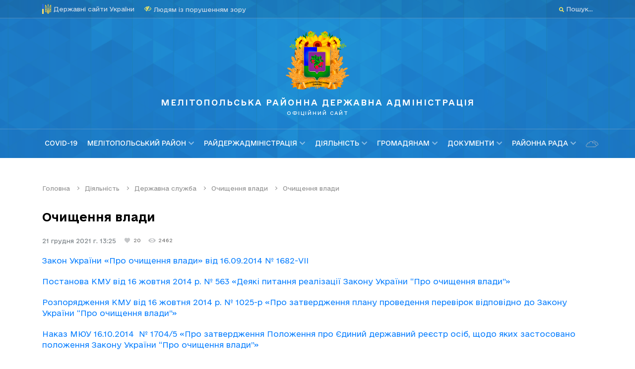

--- FILE ---
content_type: text/html; charset=UTF-8
request_url: https://mrda.gov.ua/?r=posts.client.view&id=145
body_size: 9250
content:
<!doctype html><html lang="uk"><head><meta charset="utf-8"/><meta content="width=device-width, initial-scale=1.0, maximum-scale=1.0, user-scalable=0" name="viewport"/><meta name="apple-mobile-web-app-capable" content="yes"/><meta name="theme-color" content="#1f7dc7"/><meta name="msapplication-navbutton-color" content="#1f7dc7"/><meta name="apple-mobile-web-app-status-bar-style" content="black-translucent"/><title>Мелітопольська районна державна адміністрація / Очищення влади</title><meta name="keywords" value=""/><meta name="description" value="Закон України &laquo;Про очищення влади&raquo; від 16.09.2014 № 1682-VII
 Постанова КМУ від 16 жовтня 2014 р. № 563 &laquo;Деякі питання реалізації ..."/><meta property="og:url" content="https://mrda.gov.ua/?r=posts.client.view&id=145"/><meta property="og:type" content="article"/><meta property="og:title" content="Мелітопольська районна державна адміністрація / Очищення влади"/><meta property="og:description" content="Закон України &laquo;Про очищення влади&raquo; від 16.09.2014 № 1682-VII
 Постанова КМУ від 16 жовтня 2014 р. № 563 &laquo;Деякі питання реалізації ..."/><meta property="og:image"
content=""/><link rel="shortcut icon" href="/assets/dist/img/favicon.ico" type="image/ico"><link href="/assets/dist/fonts/e-Ukraine/stylesheet.css" rel="stylesheet" type="text/css"/><link rel="stylesheet" href="/assets/dist/fonts/fontawesome/css/all.min.css"/><link rel="stylesheet" href="/assets/dist/css/mlt/app.css?v=1631352739275"/><script src="/assets/now-ui/js/core/jquery.min.js" type="text/javascript"></script><script src="/assets/now-ui/js/core/popper.min.js" type="text/javascript"></script><script src="/assets/now-ui/js/core/bootstrap.min.js" type="text/javascript"></script><script src="/assets/now-ui/js/plugins/perfect-scrollbar.jquery.min.js" type="text/javascript"></script><script src="/assets/now-ui/js/plugins/moment.min.js"></script><script src="/assets/bower_components/moment/min/locales.min.js"></script><script src="/assets/bower_components/selectize/dist/js/standalone/selectize.min.js"></script><script src="/assets/now-ui/js/plugins/sweetalert2.min.js"></script><script src="/assets/now-ui/js/plugins/bootstrap-selectpicker.js" type="text/javascript"></script><script src="/assets/now-ui/js/plugins/bootstrap-switch.js"></script><script src="/assets/now-ui/js/plugins/bootstrap-datetimepicker.js"></script><script src="/assets/now-ui/js/plugins/bootstrap-tagsinput.js"></script><script src="/assets/now-ui/js/plugins/nouislider.min.js" type="text/javascript"></script><script src="/assets/now-ui/js/plugins/bootstrap-notify.js"></script><script src="/assets/now-ui/js/now-ui-dashboard.js?v=2.0.1" type="text/javascript"></script><script src="/assets/now-ui/js/plugins/fullcalendar.min.js"></script><script src="/assets/now-ui/js/plugins/fullcalendar/locales/uk.js"></script><script src="/assets/components/dropdown-mega-navigation/script.js"></script><script src="/assets/components/tiny-slider/min/tiny-slider.js"></script><link rel="stylesheet" href="/assets/components/tiny-slider/tiny-slider.css"/><script src="/assets/components/jquery-hoverIntent/jquery.hoverIntent.min.js"></script><script type="text/javascript" src="/assets/dist/js/main.min.js?v=1631352739275"></script><script> app.lang = app.lang || {};
app.lang.modals = {"askDelete":{"ask":{"title":"Ви впевнені?","text":"Ви не зможете відновити видалений запис!","confirmButtonText":"Так, видалити!","cancelButtonText":"Ні, залишити"},"success":{"title":"Видалено!","text":"Обраний запис успішно видалений!","type":"success"},"cancel":{"title":"Видалення скасовано","text":"Ваш запис збережено :)","type":"error"}},"askDeleteMultiple":{"ask":{"title":"Ви впевнені?","text":"Ви не зможете відновити вилучені записи!","confirmButtonText":"Так, видалити!","cancelButtonText":"Ні, залишити"},"success":{"title":"Видалено!","text":"Обраний запис успішно видалено!","type":"success"},"cancel":{"title":"Видалення скасовано","text":"Ваші записи збережені :)","type":"error"}},"prompt":{"confirmButtonText":"Підтвердити","cancelButtonText":"Скасувати"}};
app.lang.need_auth = "Необхідно авторизуватись";
function AuthCheck() {
return 0;
}
</script></head><body><header><div class="navbar-overlay"></div><style> .header-area {
background-image:url('/uploads/system/header_bg.png'); }
.fixed .nav-block {
background-image:url('/uploads/system/header_bg.png'); }
</style><div class="header-area"><div class="header-top"><div class="header-top__body container"><div class="header-top__block"><div class="header-top__link-to-old"><div class="logo-ua-colors"></div><img class="logo-ua" src="/assets/dist/img/logo.svg"/><span onclick="window.open('?r=posts.client.view&id=258')">Державні сайти України</span></div><div class="header-top__block-item" style="margin-left: 20px;"
onclick="$('html').toggleClass('__blind')"><div class="__blind_hide"><i class="icon-eye"></i><span>Людям із порушенням зору</span></div><div class="__blind_show"><i class="icon-eye"></i><span>Стандартна версія</span></div></div></div><div class="header-top__block"><a class="header-top__block-item ajax-href" href="https://mrda.gov.ua/?r=posts.client.search"><span><i class="fas fa-search"></i> Пошук...
</span></a></div></div></div><div class="header-area__item container"><a href="/" class="navbar-brand"><img class="logo-img"
src="/uploads/system/2.png"></a><h1 class="header-area__title"> Мелітопольська районна державна адміністрація <br><span>ОФІЦІЙНИЙ САЙТ</span></h1></div><div class="nav-block"><nav class="navbar container"><div class="brand-and-icon"><a href="/" title=""><img src="/uploads/system/2.png"/></a></div><div class="navbar-collapse"><ul class="navbar-nav"><li class="nav-item-0"><a href="https://mrda.gov.ua/?r=posts.client&post_parent_id=128&post_type=page" class="menu-link"
target="_self"
class="ajax-href"> COVID-19 </a><li class="nav-item-0"><a href="#" class="menu-link"
target="_self"
class=""> Мелітопольський район <span class="drop-icon"><i class="fas fa-chevron-down"></i></span></a><div class="sub-menu" id="sub_menu_106"><div class="container"><div class="sub-menu-item "><h4><a href="https://mrda.gov.ua/?r=posts.client&post_parent_id=152&post_type=page"
class="menu-link ajax-href"
target="_self"><b>Адміністративно-територіальний устрій</b></a></h4></div><div class="sub-menu-item "><h4><a href="https://mrda.gov.ua/?r=posts.client&post_parent_id=109&post_type=page"
class="menu-link ajax-href"
target="_self"><b>Історія та сьогодення району</b></a></h4></div><div class="sub-menu-item "><h4><a href="https://mrda.gov.ua/?r=posts.client&post_parent_id=107&post_type=page"
class="menu-link ajax-href"
target="_self"><b>Стратегія розвитку району</b></a></h4></div><div class="sub-menu-item "><h4><a href="https://mrda.gov.ua/?r=posts.client&post_parent_id=153&post_type=page"
class="menu-link ajax-href"
target="_self"><b>Відомості про територіальні громади</b></a></h4></div><div class="sub-menu-item "><h4><b>Інше</b></h4><ul><li><a href="https://mrda.gov.ua/?r=posts.client&post_parent_id=155&post_type=page"
class="ajax-href">Відеоматеріали</a><li><a href="https://mrda.gov.ua/?r=posts.client&post_parent_id=156&post_type=page"
class="ajax-href">Фотоматеріали</a></ul></div></div></div><li class="nav-item-0"><a href="#" class="menu-link"
target="_self"
class=""> Райдержадміністрація <span class="drop-icon"><i class="fas fa-chevron-down"></i></span></a><div class="sub-menu" id="sub_menu_76"><div class="container"><div class="sub-menu-item "><h4><a href="https://mrda.gov.ua/?r=posts.client&post_parent_id=103&post_type=page"
class="menu-link ajax-href"
target="_self"><b>Голова РДА</b></a></h4></div><div class="sub-menu-item "><h4><a href="https://mrda.gov.ua/?r=posts.client&post_parent_id=92&post_type=page"
class="menu-link ajax-href"
target="_self"><b>Заступники голови РДА</b></a></h4></div><div class="sub-menu-item "><h4><a href="https://mrda.gov.ua/?r=posts.client&post_parent_id=104&post_type=page"
class="menu-link ajax-href"
target="_self"><b>Керівник апарату РДА</b></a></h4></div><div class="sub-menu-item "><h4><a href="/uploads/main/Aparat_i_strukturni_pidrozdily.pdf"
class="menu-link "
target="_blank"><b>Структура РДА</b></a></h4></div><div class="sub-menu-item "><h4><a href="https://mrda.gov.ua/?r=posts.client&post_parent_id=100&post_type=page"
class="menu-link ajax-href"
target="_self"><b>Анонси подій</b></a></h4></div></div></div><li class="nav-item-0"><a href="#" class="menu-link"
target="_self"
class=""> Діяльність <span class="drop-icon"><i class="fas fa-chevron-down"></i></span></a><div class="sub-menu" id="sub_menu_108"><div class="container"><div class="sub-menu-item "><h4><b>Соціальний захист</b></h4><ul><li><a href="https://mrda.gov.ua/?r=posts.client&post_parent_id=111&post_type=page"
class="ajax-href">Субсидії</a><li><a href="https://mrda.gov.ua/?r=posts.client&post_parent_id=112&post_type=page"
class="ajax-href">Пільги</a><li><a href="https://mrda.gov.ua/?r=posts.client&post_parent_id=113&post_type=page"
class="ajax-href">Допомога учасникам АТО/ООС</a><li><a href="https://mrda.gov.ua/?r=posts.client&post_parent_id=114&post_type=page"
class="ajax-href">Інформація для вимушених переселенців</a><li><a href="https://mrda.gov.ua/?r=posts.client&post_parent_id=115&post_type=page"
class="ajax-href">Протидія домашньому насильству</a><li><a href="https://mrda.gov.ua/?r=posts.client&post_parent_id=179&post_type=page"
class="ajax-href">Протидія торгівлі людьми</a></ul></div><div class="sub-menu-item "><h4><b>Фінанси</b></h4><ul><li><a href="https://mrda.gov.ua/?r=posts.client&post_parent_id=117&post_type=page"
class="ajax-href">Районний бюджет</a><li><a href="https://mrda.gov.ua/?r=posts.client&post_parent_id=119&post_type=page"
class="ajax-href">Паспорти бюджетних програм</a><li><a href="https://mrda.gov.ua/?r=posts.client&post_parent_id=118&post_type=page"
class="ajax-href">Нормативно-правова база</a></ul></div><div class="sub-menu-item "><h4><b>Економіка та АПК</b></h4><ul><li><a href="https://mrda.gov.ua/?r=posts.client&post_parent_id=121&post_type=page"
class="ajax-href">До відома</a><li><a href="https://mrda.gov.ua/?r=posts.client&post_parent_id=122&post_type=page"
class="ajax-href">Регуляторна політика</a><li><a href="https://mrda.gov.ua/?r=posts.client&post_parent_id=123&post_type=page"
class="ajax-href">Земельні питання</a></ul></div><div class="sub-menu-item "><h4><b>ЖКГ</b></h4><ul><li><a href="https://mrda.gov.ua/?r=posts.client&post_parent_id=125&post_type=page"
class="ajax-href">Повідомлення</a><li><a href="https://mrda.gov.ua/?r=posts.client&post_parent_id=126&post_type=page"
class="ajax-href">Тарифи</a><li><a href="https://mrda.gov.ua/?r=posts.client&post_parent_id=127&post_type=page"
class="ajax-href">Пасажироперевезення</a></ul></div><div class="sub-menu-item "><h4><b>Містобудування та архітектура</b></h4><ul><li><a href="https://mrda.gov.ua/?r=posts.client&post_parent_id=180&post_type=page"
class="ajax-href">Загальні відомості</a><li><a href="https://mrda.gov.ua/?r=posts.client&post_parent_id=131&post_type=page"
class="ajax-href">Основна діяльність</a><li><a href="https://mrda.gov.ua/?r=posts.client&post_parent_id=130&post_type=page"
class="ajax-href">Повідомлення</a><li><a href="https://mrda.gov.ua/?r=posts.client&post_parent_id=132&post_type=page"
class="ajax-href">Законодавча база</a></ul></div><div class="sub-menu-item "><h4><b>Охорона здоров&rsquo;я</b></h4><ul><li><a href="https://mrda.gov.ua/?r=posts.client&post_parent_id=134&post_type=page"
class="ajax-href">Мережа медзакладів</a><li><a href="https://mrda.gov.ua/?r=posts.client&post_parent_id=135&post_type=page"
class="ajax-href">Сімейні лікарі</a><li><a href="https://mrda.gov.ua/?r=posts.client&post_parent_id=136&post_type=page"
class="ajax-href">&quot;Доступні ліки&quot;</a><li><a href="https://mrda.gov.ua/?r=posts.client&post_parent_id=137&post_type=page"
class="ajax-href">Медична реформа</a></ul></div><div class="sub-menu-item "><h4><b>Освіта</b></h4><ul><li><a href="https://mrda.gov.ua/?r=posts.client&post_parent_id=143&post_type=page"
class="ajax-href">Мережа закладів</a><li><a href="https://mrda.gov.ua/?r=posts.client&post_parent_id=142&post_type=page"
class="ajax-href">ЗНО</a><li><a href="https://mrda.gov.ua/?r=posts.client&post_parent_id=141&post_type=page"
class="ajax-href">Харчування школярів</a><li><a href="https://mrda.gov.ua/?r=posts.client&post_parent_id=140&post_type=page"
class="ajax-href">Інклюзивна освіта</a><li><a href="https://mrda.gov.ua/?r=posts.client&post_parent_id=139&post_type=page"
class="ajax-href">Реєстрація першокласників</a></ul></div><div class="sub-menu-item "><h4><b>Державна служба</b></h4><ul><li><a href="https://mrda.gov.ua/?r=posts.client&post_parent_id=145&post_type=page"
class="ajax-href">Питання державної служби</a><li><a href="https://mrda.gov.ua/?r=posts.client&post_parent_id=146&post_type=page"
class="ajax-href">Вакансії</a><li><a href="https://mrda.gov.ua/?r=posts.client&post_parent_id=147&post_type=page"
class="ajax-href">Очищення влади</a><li><a href="https://mrda.gov.ua/?r=posts.client&post_parent_id=148&post_type=page"
class="ajax-href">Запобігання корупції</a></ul></div><div class="sub-menu-item "><h4><a href="https://mrda.gov.ua/?r=posts.client&post_parent_id=150&post_type=page"
class="menu-link ajax-href"
target="_self"><b>Безпека громадян та мобілізація</b></a></h4></div><div class="sub-menu-item "><h4><a href="https://mrda.gov.ua/?r=posts.client&post_parent_id=161&post_type=page"
class="menu-link ajax-href"
target="_self"><b>Вибори та реєстр виборців</b></a></h4></div><div class="sub-menu-item "><h4><a href="https://mrda.gov.ua/?r=posts.client&post_parent_id=151&post_type=page"
class="menu-link ajax-href"
target="_self"><b>Архівний відділ</b></a></h4></div></div></div><li class="nav-item-0"><a href="#" class="menu-link"
target="_self"
class=""> Громадянам <span class="drop-icon"><i class="fas fa-chevron-down"></i></span></a><div class="sub-menu" id="sub_menu_1"><div class="container"><div class="sub-menu-item "><h4><a href="https://mrda.gov.ua/?r=posts.client&post_parent_id=16&post_type=page"
class="menu-link ajax-href"
target="_self"><b>Актуальне</b></a></h4></div><div class="sub-menu-item "><h4><b>Звернення громадян</b></h4><ul><li><a href="https://mrda.gov.ua/?r=posts.client&post_parent_id=32&post_type=page"
class="ajax-href">Форма звернення</a><li><a href="https://mrda.gov.ua/?r=posts.client&post_parent_id=96&post_type=page"
class="ajax-href">Графіки прийомів</a><li><a href="https://mrda.gov.ua/?r=posts.client&post_parent_id=97&post_type=page"
class="ajax-href">Графіки &quot;прямих гарячих ліній&quot;</a><li><a href="http://mrda.sender.ltd/?r=posts.client.view&amp;id=54"
class="">Телефон довіри</a><li><a href="https://mrda.gov.ua/?r=posts.client&post_parent_id=99&post_type=page"
class="ajax-href">Звіти</a></ul></div><div class="sub-menu-item "><h4><a href="https://mrda.gov.ua/?r=posts.client&post_parent_id=102&post_type=page"
class="menu-link ajax-href"
target="_self"><b>Консультації з громадськістю</b></a></h4></div><div class="sub-menu-item "><h4><b>Доступ до публічної інформації</b></h4><ul><li><a href="https://mrda.gov.ua/?r=posts.client&post_parent_id=158&post_type=page"
class="ajax-href">Перелік інформації, що підлягає оприлюдненню</a><li><a href="https://mrda.gov.ua/?r=posts.client&post_parent_id=159&post_type=page"
class="ajax-href">Оформлення інформаційного запиту, звіти</a></ul></div><div class="sub-menu-item "><h4><a href="https://mrda.gov.ua/?r=posts.client&post_parent_id=101&post_type=page"
class="menu-link ajax-href"
target="_self"><b>Адміністративні послуги</b></a></h4></div></div></div><li class="nav-item-0"><a href="#" class="menu-link"
target="_self"
class=""> Документи <span class="drop-icon"><i class="fas fa-chevron-down"></i></span></a><div class="sub-menu" id="sub_menu_2"><div class="container"><div class="sub-menu-item "><h4><a href="https://mrda.gov.ua/?r=posts.client&post_parent_id=160&post_type=page"
class="menu-link ajax-href"
target="_self"><b>Розпорядження/доручення голови РДА</b></a></h4></div><div class="sub-menu-item "><h4><a href="https://mrda.gov.ua/?r=posts.client&post_parent_id=95&post_type=page"
class="menu-link ajax-href"
target="_self"><b>Регламент роботи РДА</b></a></h4></div><div class="sub-menu-item "><h4><a href="http://mrda.sender.ltd/uploads/main/Pravyla_vnutrishnogo_sluzhbovogo.pdf"
class="menu-link "
target="_blank"><b>Правила службового розпорядку РДА</b></a></h4></div><div class="sub-menu-item "><h4><a href="https://mrda.gov.ua/?r=posts.client&post_parent_id=162&post_type=page"
class="menu-link ajax-href"
target="_self"><b>Розподіл обов&rsquo;язків в РДА</b></a></h4></div><div class="sub-menu-item "><h4><b>Законодавча база</b></h4><ul><li><a href="https://mrda.gov.ua/?r=posts.client&post_parent_id=164&post_type=page"
class="ajax-href">Законодавча база про доступ до публічної інформації</a><li><a href="https://mrda.gov.ua/?r=posts.client&post_parent_id=168&post_type=page"
class="ajax-href">Законодавча база звернень громадян</a><li><a href="https://zakon.rada.gov.ua/laws/show/586-14#Text"
class="">Закон Про місцеві державні адміністрації</a><li><a href="https://zakon.rada.gov.ua/laws/show/889-19#Text"
class="">Закон Про державну службу</a><li><a href="https://zakon.rada.gov.ua/laws/show/254%D0%BA/96-%D0%B2%D1%80#Text"
class="">Конституція України</a></ul></div></div></div><li class="nav-item-0"><a href="#" class="menu-link"
target="_self"
class=""> Районна рада <span class="drop-icon"><i class="fas fa-chevron-down"></i></span></a><div class="sub-menu" id="sub_menu_4"><div class="container"><div class="sub-menu-item "><h4><b>Структура</b></h4><ul><li><a href="https://mrda.gov.ua/?r=posts.client&post_parent_id=173&post_type=page"
class="ajax-href">Керівництво</a><li><a href="https://mrda.gov.ua/?r=posts.client&post_parent_id=174&post_type=page"
class="ajax-href">Виконавчий апарат</a></ul></div><div class="sub-menu-item "><h4><b>Документи</b></h4><ul><li><a href="https://mrda.gov.ua/?r=posts.client&post_parent_id=175&post_type=page"
class="ajax-href">Рішення сесій</a><li><a href="https://mrda.gov.ua/?r=posts.client&post_parent_id=176&post_type=page"
class="ajax-href">Розпорядження голови</a><li><a href="https://mrda.gov.ua/?r=posts.client&post_parent_id=177&post_type=page"
class="ajax-href">Нормативно-правові акти</a></ul></div><div class="sub-menu-item "><h4><a href="https://mrda.gov.ua/?r=posts.client&post_parent_id=178&post_type=page"
class="menu-link ajax-href"
target="_self"><b>Президія ради</b></a></h4></div><div class="sub-menu-item "><h4><a href="https://mrda.gov.ua/?r=posts.client&post_parent_id=171&post_type=page"
class="menu-link ajax-href"
target="_self"><b>Постійні комісії</b></a></h4></div><div class="sub-menu-item "><h4><a href="https://mrda.gov.ua/?r=posts.client&post_parent_id=170&post_type=page"
class="menu-link ajax-href"
target="_self"><b>Депутатський корпус</b></a></h4></div></div></div></ul><script> $(document).on('click', '.navbar-nav a', function (e) {
var href = $(this).attr('href');
if (href != '#') {
$('body').removeClass('navbar-opened');
$(e.target).closest('.nav-item-0').removeClass('hover');
}
});
$(function () {
var hiConfig = {
sensitivity: 3, // number = sensitivity threshold (must be 1 or higher)
interval: 100, // number = milliseconds for onMouseOver polling interval
timeout: 200, // number = milliseconds delay before onMouseOut
over: function () {
$(this).closest('.navbar-nav').find('.hover').removeClass('hover');
$(this).addClass('hover');
//console.error('over');
}, // function = onMouseOver callback (REQUIRED)
out: function () {
//$('#info').remove();
$(this).removeClass('hover');
//console.error('out');
} // function = onMouseOut callback (REQUIRED)
};
$('.navbar-nav>li').hoverIntent(hiConfig);
});
</script></div><div class="d-flex"><div class="weather"><div class="d-flex align-items-center" id="weather_data" style="opacity: 0"><div class="weather__icons"><i class="weather__i"></i></div><div class="weather__deg"></div></div><div class="weather__time"></div><a href="https://www.facebook.com/mrda.gov.ua/" target="_blank"><i class="weather__ic icon-facebook"></i></a><script> function update_datetime_interval() {
var d = new Date();
var h = d.getHours();
h = h < 10 ? '0' + h : h;
var m = d.getMinutes();
m = m < 10 ? '0' + m : m;
$('.weather__time').text(h + ':' + m);
}
setInterval(update_datetime_interval, 1000);
update_datetime_interval();
function init_weather() {
$.getJSON('https://api.openweathermap.org/data/2.5/weather?q=Melitopol,ua&appid=196969b41454855defa6de8514bd7e8b&units=metric', function (json) {
$('.weather__i').attr('class', 'weather__i icons-' + json.weather[0].icon);
$('.weather__deg').text(Math.round(json.main.temp) + ' °');
$('#weather_data').animate({opacity: 1});
});
}
init_weather();
</script></div><div onclick="$(window).scrollTop(0);$('body').toggleClass('navbar-opened')"
class="mobile-menu-btn"><i class="icon-menu"></i></div></div></nav><script> $(document).on('click', '.menu-link', function () {
var m = $(this).next('.sub-menu');
if (m) m.toggle();
});
$('.navbar-overlay').click(function () {
$('body').toggleClass('navbar-opened')
});
</script></div></div></header><div id="content" class="__content"><div class="content-inner"><div class="container single-page"><div class="content-head col-12"><div class="breadcrumbs"><a href="/" class="ajax-href">Головна</a><a href="https://mrda.gov.ua/?r=posts.client&post_parent_id=108" class="ajax-href">Діяльність</a><a href="https://mrda.gov.ua/?r=posts.client&post_parent_id=144" class="ajax-href">Державна служба</a><a href="https://mrda.gov.ua/?r=posts.client&post_parent_id=147" class="ajax-href">Очищення влади</a><a href="https://mrda.gov.ua/?r=posts.client.view&id=145" class="ajax-href">Очищення влади</a></div></div><div class="row"><div class="content container"><h1 class="article__title"> Очищення влади </h1><div class="rewiev-article__head"><p class="article__date"> 21 грудня 2021 г. 13:25 </p><div class="rewiev-article__content-likes"><i class="icon-likes"></i><span>20</span></div><div class="rewiev-article__content-views"><i class="icon-views"></i><span>2462</span></div></div><article class="article"><div class="article__content"><p><a href="http://zakon2.rada.gov.ua/laws/show/1682-18" target="_blank">Закон України &laquo;Про очищення влади&raquo; від 16.09.2014 № 1682-VII</a></p><p><a href="http://zakon2.rada.gov.ua/laws/show/563-2014-%D0%BF" target="_blank">Постанова КМУ від 16 жовтня 2014 р. № 563 &laquo;Деякі питання реалізації Закону України &ldquo;Про очищення влади&rdquo;&raquo;</a></p><p><a href="http://zakon2.rada.gov.ua/laws/show/1025-2014-%D1%80" target="_blank">Розпорядження КМУ від 16 жовтня 2014 р. № 1025-р &laquo;Про затвердження плану проведення перевірок відповідно до Закону України &ldquo;Про очищення влади&rdquo;&raquo;</a></p><p><a href="http://zakon4.rada.gov.ua/laws/show/z1280-14" target="_blank">Наказ МЮУ 16.10.2014&nbsp; № 1704/5 &laquo;Про затвердження Положення про Єдиний державний реєстр осіб, щодо яких застосовано положення Закону України &ldquo;Про очищення влади&rdquo;&raquo;</a></p><hr /><hr /><p style="text-align:center"><strong>Проведення перевірок держслужбовців</strong></p><p style="text-align:justify"><a href="/uploads/page_razdel/der_sluzhba/perevirka/Заява_про_проходження_перевірки_.pdf">Документи на очищення влади Черенової Н.М.&nbsp;</a> &nbsp;<a href="/uploads/page_razdel/der_sluzhba/perevirka/Повідомлення_про_початок_перевір.doc">Повідомлення</a></p><p style="text-align:justify"><a href="/uploads/page_razdel/der_sluzhba/perevirka/_Донець_Н.pdf">Документи на очищення влади Донець Н.В.</a>&nbsp; &nbsp;<a href="/uploads/page_razdel/der_sluzhba/perevirka/Повідомлення_Донець.doc">Повідомлення</a></p><p style="text-align:justify"><a href="/uploads/page_razdel/der_sluzhba/perevirka/Нікіфорова.pdf" target="_blank">Документи на очищення влади&nbsp;Нікіфорова В.В.</a></p><p style="text-align:justify"><a href="/uploads/page_razdel/der_sluzhba/perevirka/Давидова.pdf" target="_blank">Документи на очищення влади&nbsp;Давидова Л.К.</a></p><p><a href="https://public.nazk.gov.ua/documents/a37d32de-6f7b-47c4-ae05-b0a1a0fed327" target="_blank">Яцик Олена Вячеславівна</a>&nbsp; &nbsp;<a href="/uploads/page_razdel/der_sluzhba/perevirka/Яцик.pdf" target="_blank">Документи на очищення влади Яцик О.В.</a></p><p><a href="https://public.nazk.gov.ua/documents/5b646703-cdfa-4f83-8165-e35061627957" target="_blank">Усатова Оксана Василівна</a>&nbsp; &nbsp;<a href="http://old.mrda.gov.ua/wp-content/uploads/2015/06/Dokumenty-na-ochyshhennya-vlady-Usatova-O.V..zip" target="_blank">Документи на очищення влади Усатова О.В.</a></p><p><a href="https://public.nazk.gov.ua/documents/d638f3b1-0c9b-4713-86e0-f302c5d95067" target="_blank">Молічева Ріта Олександрівна</a>&nbsp; &nbsp;<a href="http://old.mrda.gov.ua/wp-content/uploads/2015/06/Dokumenty-na-ochyshhennya-vlady-Molicheva-R.O.zip" target="_blank">Документи на очищення влади Молічева Р.О</a></p><p><a href="https://public.nazk.gov.ua/documents/bec66b2a-594c-4d0a-ba48-87894b867e0b" target="_blank">Єрмак Ольга Володимирівна</a>&nbsp; &nbsp;<a href="http://old.mrda.gov.ua/wp-content/uploads/2015/06/Dokumenty-na-ochyshhennya-vlady-YErmak-O.V..zip" target="_blank">Документи на очищення влади Єрмак О.В.</a></p><p><a href="https://public.nazk.gov.ua/documents/4f28f2ae-36c5-483b-82c5-d12dea4b6b11" target="_blank">Удод Марина Грантівна</a>&nbsp; &nbsp;<a href="http://old.mrda.gov.ua/wp-content/uploads/2015/06/Dokumenty-na-ochyshhennya-vlady-Udod-M.G..zip" target="_blank">Документи на очищення влади Удод М.Г.</a></p><p><a href="https://public.nazk.gov.ua/documents/6e29a28c-29ac-4f82-9720-96f83c610ef4" target="_blank">Берстеньова Ліліана Олександрівна</a>&nbsp; &nbsp;<a href="http://old.mrda.gov.ua/wp-content/uploads/2015/06/Dokumenty-na-ochyshhennya-vlady-Berstenova-L.O..zip">Документи на очищення влади Берстеньова Л.О.</a></p><p><a href="https://public.nazk.gov.ua/documents/a4ae4048-62e4-4166-b467-9c1aa215164f" target="_blank">Савченко Віра Іванівна</a>&nbsp; &nbsp;<a href="http://old.mrda.gov.ua/wp-content/uploads/2015/06/Dokumenty-na-ochyshhennya-vlady-Savchenko-V.I..zip">Документи на очищення влади Савченко В.І.</a></p><p><a href="http://old.mrda.gov.ua/wp-content/uploads/2015/06/Dokumenty-na-ochyshhennya-vlady-Kara-O.YE..zip" target="_blank">Документи на очищення влади Кара О.Є.</a></p><p><a href="http://old.mrda.gov.ua/wp-content/uploads/2015/06/Dokumenty-na-ochyshhennya-vlady-Volvach-V.M..zip" target="_blank">Документи на очищення влади Вольвач В.М.</a></p><p><a href="http://old.mrda.gov.ua/wp-content/uploads/2015/06/Dokumenty-na-ochyshhennya-vlady-Smyrnov-O.V..zip" target="_blank">Документи на очищення влади Смирнов О.В.</a></p><p><a href="http://old.mrda.gov.ua/wp-content/uploads/2015/06/Dokumenty-na-ochyshhennya-vlady-Rozdobudko-A.-O.zip">Документи на очищення влади Роздобудько А. О</a></p><p><a href="http://old.mrda.gov.ua/wp-content/uploads/2015/06/Dokumenty-na-ochyshhennya-vlady-Bila-A.O..zip" target="_blank">Документи на очищення влади Біла А.О.</a></p><p><a href="https://public.nazk.gov.ua/documents/a8c23e35-7bd9-48b6-9158-96911fff5d19" target="_blank">Бедрик Наталя&nbsp;Володимирівна</a>&nbsp; &nbsp;<a href="http://old.mrda.gov.ua/wp-content/uploads/2015/06/Dokumenty-na-ochyshhennya-vlady-Bedryk-N.V..zip" target="_blank">Документи на очищення влади Бедрик Н.В.</a></p><p><a href="https://public.nazk.gov.ua/documents/7f2b2466-0815-40a5-adce-b1f74c518a86" target="_blank">Халіман Ліліанна&nbsp;Геннадіївна</a>&nbsp; &nbsp;<a href="http://old.mrda.gov.ua/wp-content/uploads/2015/06/Dokumenty-na-ochyshhennya-vlady-Haliman-L.G..zip" target="_blank">Документи на очищення влади Халіман Л.Г.</a></p><hr /><p style="text-align:center"><strong>Спеціальна перевірка згідно Закону України &ldquo;Про запобігання корупції&rdquo;</strong></p><p style="text-align:center"><a href="/uploads/page_razdel/der_sluzhba/perevirka/Щодо_спеціальної_перевірки.pdf" target="_blank">Щодо проведення спеціальної перевірки</a></p><p>Завантажити документ&nbsp;<a data-original-title="Завантажити Фатєєва Н.Г." data-tooltipped="" href="http://old.mrda.gov.ua/documents/Fateeva%20sp.rar" target="_blank">Фатєєва Н.Г.</a></p><p>Завантажити документ&nbsp;<a data-original-title="Завантажити Берегович І. В." data-tooltipped="" href="http://old.mrda.gov.ua/documents/beregovich%20sp.rar" target="_blank">Берегович І. В.</a></p><p>Завантажити документ&nbsp;<a data-original-title="Завантажити Когут І.А." data-tooltipped="" href="http://old.mrda.gov.ua/documents/Kogut_sp.zip" target="_blank">Когут І.А.</a></p><p>Завантажити документ&nbsp;<a data-original-title="Завантажити Фесик А.В" data-tooltipped="" href="http://old.mrda.gov.ua/documents/Fesik_sp.zip" target="_blank">Фесик А.В</a></p><p>Завантажити документ&nbsp;<a data-original-title="Завантажити Парапанов Ф.М." data-tooltipped="" href="http://old.mrda.gov.ua/documents/Parapanov_sp.zip" target="_blank">Парапанов Ф.М.</a></p><p>Завантажити документ&nbsp;<a data-original-title="Завантажити Іванова С.С" data-tooltipped="" href="http://old.mrda.gov.ua/documents/Ivanova_sp.rar" target="_blank">Іванова С.С</a></p><p>Завантажити документ&nbsp;<a data-original-title="Завантажити Чабан О.О" data-tooltipped="" href="http://old.mrda.gov.ua/documents/Chaban_sp.rar" target="_blank">Чабан О.О</a></p><p>Завантажити документ&nbsp;<a data-original-title="Завантажити Потіха О.А." data-tooltipped="" href="http://old.mrda.gov.ua/documents/Potiha_sp.rar" target="_blank">Потіха О.А.</a></p><p>Завантажити документ&nbsp;<a data-original-title="Завантажити Бовкун Ю.Л." data-tooltipped="" href="http://old.mrda.gov.ua/documents/Bovkun_sp.rar" target="_blank">Бовкун Ю.Л.</a></p><p>Завантажити документ&nbsp;<a data-original-title="Завантажити Дирін А.В." data-tooltipped="" href="http://old.mrda.gov.ua/documents/Dyrin_sp.rar" target="_blank">Дирін А.В.</a></p><p>Завантажити документ&nbsp;<a data-original-title="Завантажити Вольвач В.М." data-tooltipped="" href="http://old.mrda.gov.ua/documents/Volvach_sp.zip" target="_blank">Вольвач В.М.</a></p><p>Завантажити документ&nbsp;<a data-original-title="Завантажити Кір’янова О.В." data-tooltipped="" href="http://old.mrda.gov.ua/documents/Kiryanova_sp.zip" target="_blank">Кір&rsquo;янова О.В.</a></p><p>Завантажити документ&nbsp;<a data-original-title="Завантажити Кірчева О.М" data-tooltipped="" href="http://old.mrda.gov.ua/documents/kircheva_sp.rar" target="_blank">Кірчева О.М</a></p><p><a href="/uploads/page_razdel/der_sluzhba/perevirka/sp_Демченко.pdf" target="_blank">Довідка спец перевірка Демченко Т.В.</a></p></div><div class="article__like-outer"><div class="article__like-g"><h4 style="margin-right: 15px;">Сподобалась стаття? </h4><h4 onclick="$.get('https://mrda.gov.ua/?r=posts.client.like&id=145',function(result){$(this).closest().html(result)})"> Тисни лайк <i class="icon-likes"></i></h4></div><a href="javascript:void(0)"
onclick="window.open('https://www.facebook.com/sharer/sharer.php?u=https://mrda.gov.ua/?r=posts.client.view&id=145;src=sdkpreparse',null,'width=600,height=500')"
class="share"><p class="share__text">Поділитися</p><div class="share__btn"><div class="share__item"><i class="icon-facebook"></i></div></div></a></div><div class="article__tags-outer"></div></article></div></div></div></div></div><div class="footer"><div class="sitemap"><div class="sitemap__expand-menu"><div class="container"><h4 class="sitemap__expand-menu-title"
onclick="$('.sitemap__body').toggleClass('expand').toggle();$(this).toggleClass('expand')">Мапа
порталу</h4></div></div><div class="sitemap__body container" style="display: none"><div class="sitemap__nav"><div class="sitemap__nav-item"><h3><a href="https://mrda.gov.ua/?r=posts.client&post_parent_id=128&post_type=page"
target="_self"
class="ajax-href"> COVID-19 </a></h3></div><div class="sitemap__nav-item"><h3> Мелітопольський район </h3><div class="sitemap__nav-sub-item"><h4><a href="https://mrda.gov.ua/?r=posts.client&post_parent_id=152&post_type=page"
target="_self"
class="ajax-href"> Адміністративно-територіальний устрій </a></h4></div><div class="sitemap__nav-sub-item"><h4><a href="https://mrda.gov.ua/?r=posts.client&post_parent_id=109&post_type=page"
target="_self"
class="ajax-href"> Історія та сьогодення району </a></h4></div><div class="sitemap__nav-sub-item"><h4><a href="https://mrda.gov.ua/?r=posts.client&post_parent_id=107&post_type=page"
target="_self"
class="ajax-href"> Стратегія розвитку району </a></h4></div><div class="sitemap__nav-sub-item"><h4><a href="https://mrda.gov.ua/?r=posts.client&post_parent_id=153&post_type=page"
target="_self"
class="ajax-href"> Відомості про територіальні громади </a></h4></div><div class="sitemap__nav-sub-item"><h4> Інше </h4><div class="sitemap__nav-sub-item" style="margin-left: 20px;"><h4> Відеоматеріали </h4></div><div class="sitemap__nav-sub-item" style="margin-left: 20px;"><h4> Фотоматеріали </h4></div></div></div><div class="sitemap__nav-item"><h3> Райдержадміністрація </h3><div class="sitemap__nav-sub-item"><h4><a href="https://mrda.gov.ua/?r=posts.client&post_parent_id=103&post_type=page"
target="_self"
class="ajax-href"> Голова РДА </a></h4></div><div class="sitemap__nav-sub-item"><h4><a href="https://mrda.gov.ua/?r=posts.client&post_parent_id=92&post_type=page"
target="_self"
class="ajax-href"> Заступники голови РДА </a></h4></div><div class="sitemap__nav-sub-item"><h4><a href="https://mrda.gov.ua/?r=posts.client&post_parent_id=104&post_type=page"
target="_self"
class="ajax-href"> Керівник апарату РДА </a></h4></div><div class="sitemap__nav-sub-item"><h4><a href="/uploads/main/Aparat_i_strukturni_pidrozdily.pdf"
target="_blank"
class=""> Структура РДА </a></h4></div><div class="sitemap__nav-sub-item"><h4><a href="https://mrda.gov.ua/?r=posts.client&post_parent_id=100&post_type=page"
target="_self"
class="ajax-href"> Анонси подій </a></h4></div></div><div class="sitemap__nav-item"><h3> Діяльність </h3><div class="sitemap__nav-sub-item"><h4> Соціальний захист </h4><div class="sitemap__nav-sub-item" style="margin-left: 20px;"><h4> Субсидії </h4></div><div class="sitemap__nav-sub-item" style="margin-left: 20px;"><h4> Пільги </h4></div><div class="sitemap__nav-sub-item" style="margin-left: 20px;"><h4> Допомога учасникам АТО/ООС </h4></div><div class="sitemap__nav-sub-item" style="margin-left: 20px;"><h4> Інформація для вимушених переселенців </h4></div><div class="sitemap__nav-sub-item" style="margin-left: 20px;"><h4> Протидія домашньому насильству </h4></div><div class="sitemap__nav-sub-item" style="margin-left: 20px;"><h4> Протидія торгівлі людьми </h4></div></div><div class="sitemap__nav-sub-item"><h4> Фінанси </h4><div class="sitemap__nav-sub-item" style="margin-left: 20px;"><h4> Районний бюджет </h4></div><div class="sitemap__nav-sub-item" style="margin-left: 20px;"><h4> Паспорти бюджетних програм </h4></div><div class="sitemap__nav-sub-item" style="margin-left: 20px;"><h4> Нормативно-правова база </h4></div></div><div class="sitemap__nav-sub-item"><h4> Економіка та АПК </h4><div class="sitemap__nav-sub-item" style="margin-left: 20px;"><h4> До відома </h4></div><div class="sitemap__nav-sub-item" style="margin-left: 20px;"><h4> Регуляторна політика </h4></div><div class="sitemap__nav-sub-item" style="margin-left: 20px;"><h4> Земельні питання </h4></div></div><div class="sitemap__nav-sub-item"><h4> ЖКГ </h4><div class="sitemap__nav-sub-item" style="margin-left: 20px;"><h4> Повідомлення </h4></div><div class="sitemap__nav-sub-item" style="margin-left: 20px;"><h4> Тарифи </h4></div><div class="sitemap__nav-sub-item" style="margin-left: 20px;"><h4> Пасажироперевезення </h4></div></div><div class="sitemap__nav-sub-item"><h4> Містобудування та архітектура </h4><div class="sitemap__nav-sub-item" style="margin-left: 20px;"><h4> Загальні відомості </h4></div><div class="sitemap__nav-sub-item" style="margin-left: 20px;"><h4> Основна діяльність </h4></div><div class="sitemap__nav-sub-item" style="margin-left: 20px;"><h4> Повідомлення </h4></div><div class="sitemap__nav-sub-item" style="margin-left: 20px;"><h4> Законодавча база </h4></div></div><div class="sitemap__nav-sub-item"><h4> Охорона здоров&rsquo;я </h4><div class="sitemap__nav-sub-item" style="margin-left: 20px;"><h4> Мережа медзакладів </h4></div><div class="sitemap__nav-sub-item" style="margin-left: 20px;"><h4> Сімейні лікарі </h4></div><div class="sitemap__nav-sub-item" style="margin-left: 20px;"><h4> &quot;Доступні ліки&quot; </h4></div><div class="sitemap__nav-sub-item" style="margin-left: 20px;"><h4> Медична реформа </h4></div></div><div class="sitemap__nav-sub-item"><h4> Освіта </h4><div class="sitemap__nav-sub-item" style="margin-left: 20px;"><h4> Мережа закладів </h4></div><div class="sitemap__nav-sub-item" style="margin-left: 20px;"><h4> ЗНО </h4></div><div class="sitemap__nav-sub-item" style="margin-left: 20px;"><h4> Харчування школярів </h4></div><div class="sitemap__nav-sub-item" style="margin-left: 20px;"><h4> Інклюзивна освіта </h4></div><div class="sitemap__nav-sub-item" style="margin-left: 20px;"><h4> Реєстрація першокласників </h4></div></div><div class="sitemap__nav-sub-item"><h4> Державна служба </h4><div class="sitemap__nav-sub-item" style="margin-left: 20px;"><h4> Питання державної служби </h4></div><div class="sitemap__nav-sub-item" style="margin-left: 20px;"><h4> Вакансії </h4></div><div class="sitemap__nav-sub-item" style="margin-left: 20px;"><h4> Очищення влади </h4></div><div class="sitemap__nav-sub-item" style="margin-left: 20px;"><h4> Запобігання корупції </h4></div></div><div class="sitemap__nav-sub-item"><h4><a href="https://mrda.gov.ua/?r=posts.client&post_parent_id=150&post_type=page"
target="_self"
class="ajax-href"> Безпека громадян та мобілізація </a></h4></div><div class="sitemap__nav-sub-item"><h4><a href="https://mrda.gov.ua/?r=posts.client&post_parent_id=161&post_type=page"
target="_self"
class="ajax-href"> Вибори та реєстр виборців </a></h4></div><div class="sitemap__nav-sub-item"><h4><a href="https://mrda.gov.ua/?r=posts.client&post_parent_id=151&post_type=page"
target="_self"
class="ajax-href"> Архівний відділ </a></h4></div></div><div class="sitemap__nav-item"><h3> Громадянам </h3><div class="sitemap__nav-sub-item"><h4><a href="https://mrda.gov.ua/?r=posts.client&post_parent_id=16&post_type=page"
target="_self"
class="ajax-href"> Актуальне </a></h4></div><div class="sitemap__nav-sub-item"><h4> Звернення громадян </h4><div class="sitemap__nav-sub-item" style="margin-left: 20px;"><h4> Форма звернення </h4></div><div class="sitemap__nav-sub-item" style="margin-left: 20px;"><h4> Графіки прийомів </h4></div><div class="sitemap__nav-sub-item" style="margin-left: 20px;"><h4> Графіки &quot;прямих гарячих ліній&quot; </h4></div><div class="sitemap__nav-sub-item" style="margin-left: 20px;"><h4> Телефон довіри </h4></div><div class="sitemap__nav-sub-item" style="margin-left: 20px;"><h4> Звіти </h4></div></div><div class="sitemap__nav-sub-item"><h4><a href="https://mrda.gov.ua/?r=posts.client&post_parent_id=102&post_type=page"
target="_self"
class="ajax-href"> Консультації з громадськістю </a></h4></div><div class="sitemap__nav-sub-item"><h4> Доступ до публічної інформації </h4><div class="sitemap__nav-sub-item" style="margin-left: 20px;"><h4> Перелік інформації, що підлягає оприлюдненню </h4></div><div class="sitemap__nav-sub-item" style="margin-left: 20px;"><h4> Оформлення інформаційного запиту, звіти </h4></div></div><div class="sitemap__nav-sub-item"><h4><a href="https://mrda.gov.ua/?r=posts.client&post_parent_id=101&post_type=page"
target="_self"
class="ajax-href"> Адміністративні послуги </a></h4></div></div><div class="sitemap__nav-item"><h3> Документи </h3><div class="sitemap__nav-sub-item"><h4><a href="https://mrda.gov.ua/?r=posts.client&post_parent_id=160&post_type=page"
target="_self"
class="ajax-href"> Розпорядження/доручення голови РДА </a></h4></div><div class="sitemap__nav-sub-item"><h4><a href="https://mrda.gov.ua/?r=posts.client&post_parent_id=95&post_type=page"
target="_self"
class="ajax-href"> Регламент роботи РДА </a></h4></div><div class="sitemap__nav-sub-item"><h4><a href="http://mrda.sender.ltd/uploads/main/Pravyla_vnutrishnogo_sluzhbovogo.pdf"
target="_blank"
class=""> Правила службового розпорядку РДА </a></h4></div><div class="sitemap__nav-sub-item"><h4><a href="https://mrda.gov.ua/?r=posts.client&post_parent_id=162&post_type=page"
target="_self"
class="ajax-href"> Розподіл обов&rsquo;язків в РДА </a></h4></div><div class="sitemap__nav-sub-item"><h4> Законодавча база </h4><div class="sitemap__nav-sub-item" style="margin-left: 20px;"><h4> Законодавча база про доступ до публічної інформації </h4></div><div class="sitemap__nav-sub-item" style="margin-left: 20px;"><h4> Законодавча база звернень громадян </h4></div><div class="sitemap__nav-sub-item" style="margin-left: 20px;"><h4> Закон Про місцеві державні адміністрації </h4></div><div class="sitemap__nav-sub-item" style="margin-left: 20px;"><h4> Закон Про державну службу </h4></div><div class="sitemap__nav-sub-item" style="margin-left: 20px;"><h4> Конституція України </h4></div></div></div><div class="sitemap__nav-item"><h3> Районна рада </h3><div class="sitemap__nav-sub-item"><h4> Структура </h4><div class="sitemap__nav-sub-item" style="margin-left: 20px;"><h4> Керівництво </h4></div><div class="sitemap__nav-sub-item" style="margin-left: 20px;"><h4> Виконавчий апарат </h4></div></div><div class="sitemap__nav-sub-item"><h4> Документи </h4><div class="sitemap__nav-sub-item" style="margin-left: 20px;"><h4> Рішення сесій </h4></div><div class="sitemap__nav-sub-item" style="margin-left: 20px;"><h4> Розпорядження голови </h4></div><div class="sitemap__nav-sub-item" style="margin-left: 20px;"><h4> Нормативно-правові акти </h4></div></div><div class="sitemap__nav-sub-item"><h4><a href="https://mrda.gov.ua/?r=posts.client&post_parent_id=178&post_type=page"
target="_self"
class="ajax-href"> Президія ради </a></h4></div><div class="sitemap__nav-sub-item"><h4><a href="https://mrda.gov.ua/?r=posts.client&post_parent_id=171&post_type=page"
target="_self"
class="ajax-href"> Постійні комісії </a></h4></div><div class="sitemap__nav-sub-item"><h4><a href="https://mrda.gov.ua/?r=posts.client&post_parent_id=170&post_type=page"
target="_self"
class="ajax-href"> Депутатський корпус </a></h4></div></div></div></div></div><div class="container"><div class="footer-info row align-items-center"><div class="footer-info-navigation col-12"><div class="row"><div class="col-12 col-sm-12 col-md-4 col-lg-4 col-xl-4"><h4 class="nav-title">Соціальні мережі</h4><a href="https://www.facebook.com/mrda.gov.ua/" target="_blank" class="nav-item"><i class="icon-facebook"></i> Facebook
</a></div><div class="col-12 col-sm-12 col-md-6 col-lg-4 col-xl-4"><h4 class="nav-title">Адреса</h4><p class="nav-item"> 72312, Запорізька обл. </p><p class="nav-item"> м. Мелітополь, вул. Івана Алексєєва, 5 </p></div><div class="col-12 col-sm-12 col-md-4 col-lg-4 col-xl-4"><h4 class="nav-title">Телефони</h4><a href="tel:+38 (0619) 43-13-93" class="nav-item"> +38 (0619) 43-13-93 </a></div></div></div><div class="to-top"></div></div><div class="footer-copyrights row"><div class="footer-copyrights__item col-md-4"><div class="footer-copyrights__logo"><a href="#"><img src="/assets/dist/img/sender.svg" alt=""></a><span> Розробник порталу
</span></div></div><div class="footer-copyrights__item col-md-4"><p> Якщо у вас є зауваження або пропозиції,<br> напишіть нам : <a href="/cdn-cgi/l/email-protection#791418101539140b1d18571e160f570c18"><span class="__cf_email__" data-cfemail="c5a8a4aca985a8b7a1a4eba2aab3ebb0a4">[email&#160;protected]</span></a></p></div><div class="footer-copyrights__item col-md-4"><p>Весь контент доступний за ліцензією <br><a
href="https://creativecommons.org/licenses/by/4.0/deed.uk"
target="_blank">Creative Commons Attribution 4.0
international license</a>,<br> якщо не зазначено інше
</p></div></div></div></div><script data-cfasync="false" src="/cdn-cgi/scripts/5c5dd728/cloudflare-static/email-decode.min.js"></script><script defer src="https://static.cloudflareinsights.com/beacon.min.js/vcd15cbe7772f49c399c6a5babf22c1241717689176015" integrity="sha512-ZpsOmlRQV6y907TI0dKBHq9Md29nnaEIPlkf84rnaERnq6zvWvPUqr2ft8M1aS28oN72PdrCzSjY4U6VaAw1EQ==" data-cf-beacon='{"version":"2024.11.0","token":"09478f3ff13b4c2ea38de541c2a4899a","r":1,"server_timing":{"name":{"cfCacheStatus":true,"cfEdge":true,"cfExtPri":true,"cfL4":true,"cfOrigin":true,"cfSpeedBrain":true},"location_startswith":null}}' crossorigin="anonymous"></script>
</body></html>

--- FILE ---
content_type: text/css
request_url: https://mrda.gov.ua/assets/dist/fonts/style.css
body_size: 182
content:
@font-face {
  font-family: 'icomoon';
  src:  url('fonts/icomoon.eot?gixbae');
  src:  url('fonts/icomoon.eot?gixbae#iefix') format('embedded-opentype'),
    url('fonts/icomoon.ttf?gixbae') format('truetype'),
    url('fonts/icomoon.woff?gixbae') format('woff'),
    url('fonts/icomoon.svg?gixbae#icomoon') format('svg');
  font-weight: normal;
  font-style: normal;
}

[class^="icon-"], [class*=" icon-"] {
  /* use !important to prevent issues with browser extensions that change fonts */
  font-family: 'icomoon' !important;
  speak: none;
  font-style: normal;
  font-weight: normal;
  font-variant: normal;
  text-transform: none;
  line-height: 1;

  /* Better Font Rendering =========== */
  -webkit-font-smoothing: antialiased;
  -moz-osx-font-smoothing: grayscale;
}

.icon-minus:before {
  content: "\e91c";
}
.icon-plus:before {
  content: "\e91d";
}
.icon-eye:before {
  content: "\e91b";
}
.icon-telegram:before {
  content: "\e91a";
}
.icon-prev:before {
  content: "\e918";
}
.icon-next:before {
  content: "\e919";
}
.icon-doc:before {
  content: "\e917";
}
.icon-creative:before {
  content: "\e915";
}
.icon-settings:before {
  content: "\e916";
}
.icon-mark:before {
  content: "\e914";
}
.icon-likes:before {
  content: "\e912";
}
.icon-views:before {
  content: "\e913";
}
.icon-close:before {
  content: "\e910";
}
.icon-menu:before {
  content: "\e911";
}
.icon-home:before {
  content: "\e900";
}
.icon-map:before {
  content: "\e901";
}
.icon-medical:before {
  content: "\e902";
}
.icon-music:before {
  content: "\e903";
}
.icon-tour:before {
  content: "\e904";
}
.icon-young:before {
  content: "\e905";
}
.icon-services:before {
  content: "\e906";
}
.icon-book:before {
  content: "\e907";
}
.icon-cash:before {
  content: "\e908";
}
.icon-family:before {
  content: "\e909";
}
.icon-ep:before {
  content: "\e90a";
}
.icon-sport:before {
  content: "\e90b";
}
.icon-facebook:before {
  content: "\e90c";
}
.icon-inst:before {
  content: "\e90d";
}
.icon-mail:before {
  content: "\e90e";
}
.icon-phone:before {
  content: "\e90f";
}


--- FILE ---
content_type: application/javascript
request_url: https://mrda.gov.ua/assets/now-ui/js/plugins/fullcalendar/locales/uk.js
body_size: 78
content:
(function (global, factory) {
    typeof exports === 'object' && typeof module !== 'undefined' ? module.exports = factory() :
        typeof define === 'function' && define.amd ? define(factory) :
            (global = global || self, (global.FullCalendarLocales = global.FullCalendarLocales || {}, global.FullCalendarLocales.ru = factory()));
}(this, function () { 'use strict';

    var uk = {
        code: "uk",
        week: {
            dow: 1,
            doy: 4 // The week that contains Jan 4th is the first week of the year.
        },
        buttonText: {
            prev: "Мин",
            next: "Наст",
            today: "Сьогодні",
            month: "Місяц",
            week: "Неділя",
            day: "День",
            list: "Повестка дня"
        },
        weekLabel: "Нед",
        allDayText: "Цілий день",
        eventLimitText: function (n) {
            return "+ ще " + n;
        },
        noEventsMessage: "Немає подій для відображення"
    };

    return uk;

}));

--- FILE ---
content_type: application/javascript
request_url: https://mrda.gov.ua/assets/now-ui/js/now-ui-dashboard.js?v=2.0.1
body_size: 2807
content:
/*!

 =========================================================
 * now-ui-dashboard - v1.0.0
 =========================================================

 * Product Page: https://www.creative-tim.com/product/now-ui-dashboard
 * Copyright 2018 Creative Tim (http://www.creative-tim.com)
 * Licensed under MIT (https://github.com/creativetimofficial/now-ui-dashboard/blob/master/LICENSE.md)

 * Designed by www.invisionapp.com Coded by www.creative-tim.com

 =========================================================

 * The above copyright notice and this permission notice shall be included in all copies or substantial portions of the Software.

 */

var transparent = true;

var transparentDemo = true;
var fixedTop = false;

var navbar_initialized,
    backgroundOrange = false,
    sidebar_mini_active = false,
    toggle_initialized = false;

var seq = 0,
    delays = 80,
    durations = 500;
var seq2 = 0,
    delays2 = 80,
    durations2 = 500;

$(document).ready(function () {

    (function () {
        isWindows = navigator.platform.indexOf('Win') > -1 ? true : false;

        if (isWindows && !$('body').hasClass('sidebar-mini')) {
            // if we are on windows OS we activate the perfectScrollbar function
            $('.sidebar .sidebar-wrapper, .main-panel').perfectScrollbar();

            $('html').addClass('perfect-scrollbar-on');
        } else {
            $('html').addClass('perfect-scrollbar-off');
        }
    })();

    //  Activate the Tooltips
    $('[data-toggle="tooltip"], [rel="tooltip"]').tooltip();

    // Activate Popovers and set color for popovers
    $('[data-toggle="popover"]').each(function () {
        color_class = $(this).data('color');
        $(this).popover({
            template: '<div class="popover popover-' + color_class + '" role="tooltip"><div class="arrow"></div><h3 class="popover-header"></h3><div class="popover-body"></div></div>'
        });
    });

    var tagClass = $('.tagsinput').data('color');

    if ($(".tagsinput").length != 0) {
        $('.tagsinput').tagsinput();
    }

    $('.bootstrap-tagsinput').addClass('' + tagClass + '-badge');

    //    Activate bootstrap-select
    if ($(".selectpicker").length != 0) {
        $(".selectpicker").selectpicker({
            iconBase: "now-ui-icons",
            tickIcon: "ui-1_check"
        });
    }

    if ($('.full-screen-map').length == 0 && $('.bd-docs').length == 0) {
        // On click navbar-collapse the menu will be white not transparent
        $('.collapse').on('show.bs.collapse', function () {
            $(this).closest('.navbar').removeClass('navbar-transparent').addClass('bg-white');
        }).on('hide.bs.collapse', function () {
            $(this).closest('.navbar').addClass('navbar-transparent').removeClass('bg-white');
        });
    }


    // check if there is an image set for the sidebar's background
    nowuiDashboard.checkSidebarImage();

    nowuiDashboard.initMinimizeSidebar();

    $navbar = $('.navbar[color-on-scroll]');
    scroll_distance = $navbar.attr('color-on-scroll') || 500;

    // Check if we have the class "navbar-color-on-scroll" then add the function to remove the class "navbar-transparent" so it will transform to a plain color.

    if ($('.navbar[color-on-scroll]').length != 0) {
        nowuiDashboard.checkScrollForTransparentNavbar();
        $(window).on('scroll', nowuiDashboard.checkScrollForTransparentNavbar)
    }

    $('.form-control').on("focus", function () {
        $(this).parent('.input-group').addClass("input-group-focus");
    }).on("blur", function () {
        $(this).parent(".input-group").removeClass("input-group-focus");
    });

    // Activate bootstrapSwitch
    $('.bootstrap-switch').each(function () {
        $this = $(this);
        data_on_label = $this.data('on-label') || '';
        data_off_label = $this.data('off-label') || '';

        $this.bootstrapSwitch({
            onText: data_on_label,
            offText: data_off_label
        });
    });

    if ($(window).width() >= 992) {
        big_image = $('.page-header-image[data-parallax="true"]');

        $(window).on('scroll', nowuiDashboardDemo.checkScrollForParallax);
    }

    if ($('.sidebar-mini').length != 0) {
        sidebar_mini_active = true;
    }
});

$(document).on('click', '.navbar-toggle', function () {
    $toggle = $(this);

    if (nowuiDashboard.misc.navbar_menu_visible == 1) {
        $('html').removeClass('nav-open');
        nowuiDashboard.misc.navbar_menu_visible = 0;
        setTimeout(function () {
            $toggle.removeClass('toggled');
            $('#bodyClick').remove();
        }, 550);

    } else {
        setTimeout(function () {
            $toggle.addClass('toggled');
        }, 580);

        div = '<div id="bodyClick"></div>';
        $(div).appendTo('body').click(function () {
            $('html').removeClass('nav-open');
            nowuiDashboard.misc.navbar_menu_visible = 0;
            setTimeout(function () {
                $toggle.removeClass('toggled');
                $('#bodyClick').remove();
            }, 550);
        });

        $('html').addClass('nav-open');
        nowuiDashboard.misc.navbar_menu_visible = 1;
    }
});

$(window).resize(function () {
    // reset the seq for charts drawing animations
    seq = seq2 = 0;

    if ($('.full-screen-map').length == 0 && $('.bd-docs').length == 0) {
        $navbar = $('.navbar');
        isExpanded = $('.navbar').find('[data-toggle="collapse"]').attr("aria-expanded");
        if ($navbar.hasClass('bg-white') && $(window).width() > 991) {
            $navbar.removeClass('bg-white').addClass('navbar-transparent');
        } else if ($navbar.hasClass('navbar-transparent') && $(window).width() < 991 && isExpanded != "false") {
            $navbar.addClass('bg-white').removeClass('navbar-transparent');
        }
    }
});

nowuiDashboard = {
    misc: {
        navbar_menu_visible: 0
    },

    checkScrollForTransparentNavbar: debounce(function () {
        if ($(document).scrollTop() > scroll_distance) {
            if (transparent) {
                transparent = false;
                $('.navbar[color-on-scroll]').removeClass('navbar-transparent');
            }
        } else {
            if (!transparent) {
                transparent = true;
                $('.navbar[color-on-scroll]').addClass('navbar-transparent');
            }
        }
    }, 17),

    checkSidebarImage: function () {
        $sidebar = $('.sidebar');
        image_src = $sidebar.data('image');

        if (image_src !== undefined) {
            sidebar_container = '<div class="sidebar-background" style="background-image: url(' + image_src + ') "/>'
            $sidebar.append(sidebar_container);
        }
    },

    initMinimizeSidebar: function () {
        $('#minimizeSidebar').click(function () {
            var $btn = $(this);

            if (sidebar_mini_active == true) {
                $('body').removeClass('sidebar-mini');
                sidebar_mini_active = false;
                //nowuiDashboard.showSidebarMessage('Sidebar mini deactivated...');
            } else {
                $('body').addClass('sidebar-mini');
                sidebar_mini_active = true;
                //nowuiDashboard.showSidebarMessage('Sidebar mini activated...');
            }

            Cookies.set('sidebar_mini', sidebar_mini_active, 360);

            // we simulate the window Resize so the charts will get updated in realtime.
            var simulateWindowResize = setInterval(function () {
                window.dispatchEvent(new Event('resize'));
            }, 180);

            // we stop the simulation of Window Resize after the animations are completed
            setTimeout(function () {
                clearInterval(simulateWindowResize);
            }, 1000);
        });
    },

    startAnimationForLineChart: function (chart) {

        chart.on('draw', function (data) {
            if (data.type === 'line' || data.type === 'area') {
                data.element.animate({
                    d: {
                        begin: 600,
                        dur: 700,
                        from: data.path.clone().scale(1, 0).translate(0, data.chartRect.height()).stringify(),
                        to: data.path.clone().stringify(),
                        easing: Chartist.Svg.Easing.easeOutQuint
                    }
                });
            } else if (data.type === 'point') {
                seq++;
                data.element.animate({
                    opacity: {
                        begin: seq * delays,
                        dur: durations,
                        from: 0,
                        to: 1,
                        easing: 'ease'
                    }
                });
            }
        });

        seq = 0;
    },
    startAnimationForBarChart: function (chart) {

        chart.on('draw', function (data) {
            if (data.type === 'bar') {
                seq2++;
                data.element.animate({
                    opacity: {
                        begin: seq2 * delays2,
                        dur: durations2,
                        from: 0,
                        to: 1,
                        easing: 'ease'
                    }
                });
            }
        });

        seq2 = 0;
    },
    showSidebarMessage: function (message) {
        try {
            $.notify({
                icon: "now-ui-icons ui-1_bell-53",
                message: message
            }, {
                type: 'info',
                timer: 4000,
                placement: {
                    from: 'top',
                    align: 'right'
                }
            });
        } catch (e) {
            console.log('Notify library is missing, please make sure you have the notifications library added.');
        }

    }
};


var big_image;

// Javascript just for Demo purpose, remove it from your project
nowuiDashboardDemo = {
    checkScrollForParallax: debounce(function () {
        var current_scroll = $(this).scrollTop();

        oVal = ($(window).scrollTop() / 3);
        big_image.css({
            'transform': 'translate3d(0,' + oVal + 'px,0)',
            '-webkit-transform': 'translate3d(0,' + oVal + 'px,0)',
            '-ms-transform': 'translate3d(0,' + oVal + 'px,0)',
            '-o-transform': 'translate3d(0,' + oVal + 'px,0)'
        });

    }, 6)
};

// Returns a function, that, as long as it continues to be invoked, will not
// be triggered. The function will be called after it stops being called for
// N milliseconds. If `immediate` is passed, trigger the function on the
// leading edge, instead of the trailing.

function debounce(func, wait, immediate) {
    var timeout;
    return function () {
        var context = this,
            args = arguments;
        clearTimeout(timeout);
        timeout = setTimeout(function () {
            timeout = null;
            if (!immediate) func.apply(context, args);
        }, wait);
        if (immediate && !timeout) func.apply(context, args);
    };
}

function hexToRGB(hex, alpha) {
    var r = parseInt(hex.slice(1, 3), 16),
        g = parseInt(hex.slice(3, 5), 16),
        b = parseInt(hex.slice(5, 7), 16);

    if (alpha) {
        return "rgba(" + r + ", " + g + ", " + b + ", " + alpha + ")";
    } else {
        return "rgb(" + r + ", " + g + ", " + b + ")";
    }
}

--- FILE ---
content_type: image/svg+xml
request_url: https://mrda.gov.ua/assets/dist/img/04d.svg
body_size: 718
content:
<svg xmlns="http://www.w3.org/2000/svg" viewBox="0 0 414.8 212.65"><defs><style>.cls-1{fill:#a3b2c3;}</style></defs><title>Clouds</title><g id="Слой_2" data-name="Слой 2"><g id="Layer_1" data-name="Layer 1"><path class="cls-1" d="M388.25,82.8c0-.87.07-1.74.07-2.63a44.94,44.94,0,0,0-66.54-39.41C316.65,17.34,295.37,0,270,0l-2.75.07A52.54,52.54,0,0,0,220,35,65.48,65.48,0,0,0,169.6,15.19C138,16.76,113,39.75,108.71,69.32a52.14,52.14,0,0,0-17.27-2.94A54.72,54.72,0,0,0,36.78,121c0,.57,0,1.12.08,1.71C21.61,126.9,0,135.79,0,166.88c0,24.73,22,44.85,48.89,44.85l2.6-.06c16.75-.86,86.2.05,86.22.05l0-1.14.36,0,.06,1.08v-1.08c9.22,1.25,30.6,1.29,80.34,1.39,0,0,37.39.63,64.53.63,10.23,0,19-.09,23.88-.34,25.48-1.27,46.68-25.47,45.74-52h4.82c8.37,0,15.57-.08,19.51-.28,10.67-.53,20.54-5.66,27.82-14.44a42.65,42.65,0,0,0,10-29C414,101.08,403.4,87.89,388.25,82.8ZM339.3,160.32c.87,17.42-13.09,37.66-33.05,38.66-17.61.86-87.48-.33-87.64-.32-31-.06-78-.18-80.49-.28l-.17,3-.06-3.06s-32.11-.4-58.06-.4c-12.47,0-23.52.09-29,.37l-1.93,0c-19.58,0-35.52-14.12-35.53-31.5,0-20.7,11.3-27.43,32.21-32.6l5-2.07.17-5.06-.26-2.51a27.06,27.06,0,0,1-.35-3.62,41.33,41.33,0,0,1,41.3-41.28,40.62,40.62,0,0,1,20,5.44l10.14,5.67-.19-11.61c-.47-27.05,21-49.32,48.85-50.71l2.72-.07a52,52,0,0,1,33.93,12.49,49.69,49.69,0,0,1,12.52,16.18,48.35,48.35,0,0,1,4.73,18.63c.05,1,0,1.89-.13,4.3l-.65,17.19L235.48,85a41.23,41.23,0,0,1,70.68,28.91,42.17,42.17,0,0,1-.83,8.24L304,128.83l6.75,1.18a34.88,34.88,0,0,1,24.54,16.84,30.15,30.15,0,0,1,4,13.4S339.3,160.29,339.3,160.32Zm55.22-23.24c-4.87,5.87-11.33,9.3-18.21,9.63-5,.26-15.18.3-26.28.26a47,47,0,0,0-30.69-28.59c.12-1.49.18-3,.18-4.5A54.64,54.64,0,0,0,236.6,67.14a60.76,60.76,0,0,0-4.46-14.25c-.47-1.06-1.13-2-1.66-3,1-19.62,16.93-35.43,37.47-36.45l2.09-.05c21.14,0,38.48,16,39.51,36.39.05.76,0,1.5-.09,3.34l-.7,17.26,12.11-12.3A31.56,31.56,0,0,1,375,80.17a32,32,0,0,1-.63,6.32L373,93.19l6.73,1.19C392,96.52,400.86,106,401.41,117.31A29.26,29.26,0,0,1,394.52,137.08Z"/></g></g></svg>

--- FILE ---
content_type: application/javascript
request_url: https://mrda.gov.ua/assets/now-ui/js/plugins/sweetalert2.min.js
body_size: 8578
content:
! function(e, t) {
    "object" == typeof exports && "undefined" != typeof module ? module.exports = t() : "function" == typeof define && define.amd ? define(t) : e.Sweetalert2 = t()
}(this, function() {
    "use strict";
    var e = {
            title: "",
            titleText: "",
            text: "",
            html: "",
            type: null,
            customClass: "",
            target: "body",
            animation: !0,
            allowOutsideClick: !0,
            allowEscapeKey: !0,
            allowEnterKey: !0,
            showConfirmButton: !0,
            showCancelButton: !1,
            preConfirm: null,
            confirmButtonText: "OK",
            confirmButtonAriaLabel: "",
            confirmButtonColor: "#3085d6",
            confirmButtonClass: null,
            cancelButtonText: "Cancel",
            cancelButtonAriaLabel: "",
            cancelButtonColor: "#aaa",
            cancelButtonClass: null,
            buttonsStyling: !0,
            reverseButtons: !1,
            focusConfirm: !0,
            focusCancel: !1,
            showCloseButton: !1,
            closeButtonAriaLabel: "Close this dialog",
            showLoaderOnConfirm: !1,
            imageUrl: null,
            imageWidth: null,
            imageHeight: null,
            imageAlt: "",
            imageClass: null,
            timer: null,
            width: 500,
            padding: 20,
            background: "#fff",
            input: null,
            inputPlaceholder: "",
            inputValue: "",
            inputOptions: {},
            inputAutoTrim: !0,
            inputClass: null,
            inputAttributes: {},
            inputValidator: null,
            progressSteps: [],
            currentProgressStep: null,
            progressStepsDistance: "40px",
            onOpen: null,
            onClose: null,
            useRejections: !0
        },
        t = function(e) {
            var t = {};
            for (var n in e) t[e[n]] = "swal2-" + e[n];
            return t
        },
        n = t(["container", "shown", "iosfix", "modal", "overlay", "fade", "show", "hide", "noanimation", "close", "title", "content", "buttonswrapper", "confirm", "cancel", "icon", "image", "input", "file", "range", "select", "radio", "checkbox", "textarea", "inputerror", "validationerror", "progresssteps", "activeprogressstep", "progresscircle", "progressline", "loading", "styled"]),
        o = t(["success", "warning", "info", "question", "error"]),
        r = function(e, t) {
            (e = String(e).replace(/[^0-9a-f]/gi, "")).length < 6 && (e = e[0] + e[0] + e[1] + e[1] + e[2] + e[2]), t = t || 0;
            for (var n = "#", o = 0; o < 3; o++) {
                var r = parseInt(e.substr(2 * o, 2), 16);
                n += ("00" + (r = Math.round(Math.min(Math.max(0, r + r * t), 255)).toString(16))).substr(r.length)
            }
            return n
        },
        i = function(e) {
            var t = [];
            for (var n in e) - 1 === t.indexOf(e[n]) && t.push(e[n]);
            return t
        },
        a = {
            previousWindowKeyDown: null,
            previousActiveElement: null,
            previousBodyPadding: null
        },
        l = function(e) {
            var t = u();
            t && t.parentNode.removeChild(t); {
                if ("undefined" != typeof document) {
                    var o = document.createElement("div");
                    o.className = n.container, o.innerHTML = s, ("string" == typeof e.target ? document.querySelector(e.target) : e.target).appendChild(o);
                    var r = c(),
                        i = E(r, n.input),
                        a = E(r, n.file),
                        l = r.querySelector("." + n.range + " input"),
                        d = r.querySelector("." + n.range + " output"),
                        p = E(r, n.select),
                        f = r.querySelector("." + n.checkbox + " input"),
                        m = E(r, n.textarea);
                    return i.oninput = function() {
                        Y.resetValidationError()
                    }, i.onkeydown = function(t) {
                        setTimeout(function() {
                            13 === t.keyCode && e.allowEnterKey && (t.stopPropagation(), Y.clickConfirm())
                        }, 0)
                    }, a.onchange = function() {
                        Y.resetValidationError()
                    }, l.oninput = function() {
                        Y.resetValidationError(), d.value = l.value
                    }, l.onchange = function() {
                        Y.resetValidationError(), l.previousSibling.value = l.value
                    }, p.onchange = function() {
                        Y.resetValidationError()
                    }, f.onchange = function() {
                        Y.resetValidationError()
                    }, m.oninput = function() {
                        Y.resetValidationError()
                    }, r
                }
                console.error("SweetAlert2 requires document to initialize")
            }
        },
        s = ('\n <div role="dialog" aria-labelledby="' + n.title + '" aria-describedby="' + n.content + '" class="' + n.modal + '" tabindex="-1">\n   <ul class="' + n.progresssteps + '"></ul>\n   <div class="' + n.icon + " " + o.error + '">\n     <span class="swal2-x-mark"><span class="swal2-x-mark-line-left"></span><span class="swal2-x-mark-line-right"></span></span>\n   </div>\n   <div class="' + n.icon + " " + o.question + '">?</div>\n   <div class="' + n.icon + " " + o.warning + '">!</div>\n   <div class="' + n.icon + " " + o.info + '">i</div>\n   <div class="' + n.icon + " " + o.success + '">\n     <div class="swal2-success-circular-line-left"></div>\n     <span class="swal2-success-line-tip"></span> <span class="swal2-success-line-long"></span>\n     <div class="swal2-success-ring"></div> <div class="swal2-success-fix"></div>\n     <div class="swal2-success-circular-line-right"></div>\n   </div>\n   <img class="' + n.image + '" />\n   <h2 class="' + n.title + '" id="' + n.title + '"></h2>\n   <div id="' + n.content + '" class="' + n.content + '"></div>\n   <input class="' + n.input + '" />\n   <input type="file" class="' + n.file + '" />\n   <div class="' + n.range + '">\n     <output></output>\n     <input type="range" />\n   </div>\n   <select class="' + n.select + '"></select>\n   <div class="' + n.radio + '"></div>\n   <label for="' + n.checkbox + '" class="' + n.checkbox + '">\n     <input type="checkbox" />\n   </label>\n   <textarea class="' + n.textarea + '"></textarea>\n   <div class="' + n.validationerror + '" id="' + n.validationerror + '"></div>\n   <div class="' + n.buttonswrapper + '">\n     <button type="button" class="' + n.confirm + '">OK</button>\n     <button type="button" class="' + n.cancel + '">Cancel</button>\n   </div>\n   <button type="button" class="' + n.close + '">×</button>\n </div>\n').replace(/(^|\n)\s*/g, ""),
        u = function() {
            return document.body.querySelector("." + n.container)
        },
        c = function() {
            return u() ? u().querySelector("." + n.modal) : null
        },
        d = function() {
            return c().querySelectorAll("." + n.icon)
        },
        p = function(e) {
            return u() ? u().querySelector("." + e) : null
        },
        f = function() {
            return p(n.title)
        },
        m = function() {
            return p(n.content)
        },
        v = function() {
            return p(n.image)
        },
        h = function() {
            return p(n.buttonswrapper)
        },
        b = function() {
            return p(n.progresssteps)
        },
        y = function() {
            return p(n.validationerror)
        },
        g = function() {
            return p(n.confirm)
        },
        w = function() {
            return p(n.cancel)
        },
        C = function() {
            return p(n.close)
        },
        x = function() {
            var e = Array.from(c().querySelectorAll('[tabindex]:not([tabindex="-1"]):not([tabindex="0"])')).sort(function(e, t) {
                    return e = parseInt(e.getAttribute("tabindex")), t = parseInt(t.getAttribute("tabindex")), e > t ? 1 : e < t ? -1 : 0
                }),
                t = Array.prototype.slice.call(c().querySelectorAll('button, input:not([type=hidden]), textarea, select, a, [tabindex="0"]'));
            return i(e.concat(t))
        },
        k = function(e, t) {
            return !!e.classList && e.classList.contains(t)
        },
        S = function(e) {
            if (e.focus(), "file" !== e.type) {
                var t = e.value;
                e.value = "", e.value = t
            }
        },
        A = function(e, t) {
            e && t && t.split(/\s+/).filter(Boolean).forEach(function(t) {
                e.classList.add(t)
            })
        },
        B = function(e, t) {
            e && t && t.split(/\s+/).filter(Boolean).forEach(function(t) {
                e.classList.remove(t)
            })
        },
        E = function(e, t) {
            for (var n = 0; n < e.childNodes.length; n++)
                if (k(e.childNodes[n], t)) return e.childNodes[n]
        },
        P = function(e, t) {
            t || (t = "block"), e.style.opacity = "", e.style.display = t
        },
        L = function(e) {
            e.style.opacity = "", e.style.display = "none"
        },
        T = function(e) {
            for (; e.firstChild;) e.removeChild(e.firstChild)
        },
        q = function(e) {
            return e.offsetWidth || e.offsetHeight || e.getClientRects().length
        },
        V = function(e, t) {
            e.style.removeProperty ? e.style.removeProperty(t) : e.style.removeAttribute(t)
        },
        M = function() {
            var e = document.createElement("div"),
                t = {
                    WebkitAnimation: "webkitAnimationEnd",
                    OAnimation: "oAnimationEnd oanimationend",
                    animation: "animationend"
                };
            for (var n in t)
                if (t.hasOwnProperty(n) && void 0 !== e.style[n]) return t[n];
            return !1
        }(),
        O = function() {
            if (window.onkeydown = a.previousWindowKeyDown, a.previousActiveElement && a.previousActiveElement.focus) {
                var e = window.scrollX,
                    t = window.scrollY;
                a.previousActiveElement.focus(), e && t && window.scrollTo(e, t)
            }
        },
        H = function() {
            if ("ontouchstart" in window || navigator.msMaxTouchPoints) return 0;
            var e = document.createElement("div");
            e.style.width = "50px", e.style.height = "50px", e.style.overflow = "scroll", document.body.appendChild(e);
            var t = e.offsetWidth - e.clientWidth;
            return document.body.removeChild(e), t
        },
        N = function(e, t) {
            var n = void 0;
            return function() {
                clearTimeout(n), n = setTimeout(function() {
                    n = null, e()
                }, t)
            }
        },
        j = "function" == typeof Symbol && "symbol" == typeof Symbol.iterator ? function(e) {
            return typeof e
        } : function(e) {
            return e && "function" == typeof Symbol && e.constructor === Symbol && e !== Symbol.prototype ? "symbol" : typeof e
        },
        I = (function() {
            function e(e) {
                this.value = e
            }

            function t(t) {
                function n(r, i) {
                    try {
                        var a = t[r](i),
                            l = a.value;
                        l instanceof e ? Promise.resolve(l.value).then(function(e) {
                            n("next", e)
                        }, function(e) {
                            n("throw", e)
                        }) : o(a.done ? "return" : "normal", a.value)
                    } catch (e) {
                        o("throw", e)
                    }
                }

                function o(e, t) {
                    switch (e) {
                        case "return":
                            r.resolve({
                                value: t,
                                done: !0
                            });
                            break;
                        case "throw":
                            r.reject(t);
                            break;
                        default:
                            r.resolve({
                                value: t,
                                done: !1
                            })
                    }(r = r.next) ? n(r.key, r.arg): i = null
                }
                var r, i;
                this._invoke = function(e, t) {
                    return new Promise(function(o, a) {
                        var l = {
                            key: e,
                            arg: t,
                            resolve: o,
                            reject: a,
                            next: null
                        };
                        i ? i = i.next = l : (r = i = l, n(e, t))
                    })
                }, "function" != typeof t.return && (this.return = void 0)
            }
            "function" == typeof Symbol && Symbol.asyncIterator && (t.prototype[Symbol.asyncIterator] = function() {
                return this
            }), t.prototype.next = function(e) {
                return this._invoke("next", e)
            }, t.prototype.throw = function(e) {
                return this._invoke("throw", e)
            }, t.prototype.return = function(e) {
                return this._invoke("return", e)
            }
        }(), Object.assign || function(e) {
            for (var t = 1; t < arguments.length; t++) {
                var n = arguments[t];
                for (var o in n) Object.prototype.hasOwnProperty.call(n, o) && (e[o] = n[o])
            }
            return e
        }),
        R = I({}, e),
        K = [],
        W = void 0,
        D = function(e) {
            ("string" == typeof e.target && !document.querySelector(e.target) || "string" != typeof e.target && !e.target.appendChild) && (console.warn('SweetAlert2: Target parameter is not valid, defaulting to "body"'), e.target = "body");
            var t = void 0,
                r = c(),
                i = "string" == typeof e.target ? document.querySelector(e.target) : e.target;
            t = r && i && r.parentNode !== i.parentNode ? l(e) : r || l(e);
            for (var a in e) Y.isValidParameter(a) || console.warn('SweetAlert2: Unknown parameter "' + a + '"');
            t.style.width = "number" == typeof e.width ? e.width + "px" : e.width, t.style.padding = e.padding + "px", t.style.background = e.background;
            for (var s = t.querySelectorAll("[class^=swal2-success-circular-line], .swal2-success-fix"), u = 0; u < s.length; u++) s[u].style.background = e.background;
            var p = f(),
                y = m(),
                x = h(),
                k = g(),
                S = w(),
                E = C();
            if (e.titleText ? p.innerText = e.titleText : p.innerHTML = e.title.split("\n").join("<br />"), e.text || e.html) {
                if ("object" === j(e.html))
                    if (y.innerHTML = "", 0 in e.html)
                        for (var q = 0; q in e.html; q++) y.appendChild(e.html[q].cloneNode(!0));
                    else y.appendChild(e.html.cloneNode(!0));
                else e.html ? y.innerHTML = e.html : e.text && (y.textContent = e.text);
                P(y)
            } else L(y);
            e.showCloseButton ? (E.setAttribute("aria-label", e.closeButtonAriaLabel), P(E)) : L(E), t.className = n.modal, e.customClass && A(t, e.customClass);
            var M = b(),
                O = parseInt(null === e.currentProgressStep ? Y.getQueueStep() : e.currentProgressStep, 10);
            e.progressSteps.length ? (P(M), T(M), O >= e.progressSteps.length && console.warn("SweetAlert2: Invalid currentProgressStep parameter, it should be less than progressSteps.length (currentProgressStep like JS arrays starts from 0)"), e.progressSteps.forEach(function(t, o) {
                var r = document.createElement("li");
                if (A(r, n.progresscircle), r.innerHTML = t, o === O && A(r, n.activeprogressstep), M.appendChild(r), o !== e.progressSteps.length - 1) {
                    var i = document.createElement("li");
                    A(i, n.progressline), i.style.width = e.progressStepsDistance, M.appendChild(i)
                }
            })) : L(M);
            for (var H = d(), N = 0; N < H.length; N++) L(H[N]);
            if (e.type) {
                var I = !1;
                for (var R in o)
                    if (e.type === R) {
                        I = !0;
                        break
                    }
                if (!I) return console.error("SweetAlert2: Unknown alert type: " + e.type), !1;
                var K = t.querySelector("." + n.icon + "." + o[e.type]);
                if (P(K), e.animation) switch (e.type) {
                    case "success":
                        A(K, "swal2-animate-success-icon"), A(K.querySelector(".swal2-success-line-tip"), "swal2-animate-success-line-tip"), A(K.querySelector(".swal2-success-line-long"), "swal2-animate-success-line-long");
                        break;
                    case "error":
                        A(K, "swal2-animate-error-icon"), A(K.querySelector(".swal2-x-mark"), "swal2-animate-x-mark")
                }
            }
            var W = v();
            e.imageUrl ? (W.setAttribute("src", e.imageUrl), W.setAttribute("alt", e.imageAlt), P(W), e.imageWidth ? W.setAttribute("width", e.imageWidth) : W.removeAttribute("width"), e.imageHeight ? W.setAttribute("height", e.imageHeight) : W.removeAttribute("height"), W.className = n.image, e.imageClass && A(W, e.imageClass)) : L(W), e.showCancelButton ? S.style.display = "inline-block" : L(S), e.showConfirmButton ? V(k, "display") : L(k), e.showConfirmButton || e.showCancelButton ? P(x) : L(x), k.innerHTML = e.confirmButtonText, S.innerHTML = e.cancelButtonText, k.setAttribute("aria-label", e.confirmButtonAriaLabel), S.setAttribute("aria-label", e.cancelButtonAriaLabel), e.buttonsStyling && (k.style.backgroundColor = e.confirmButtonColor, S.style.backgroundColor = e.cancelButtonColor), k.className = n.confirm, A(k, e.confirmButtonClass), S.className = n.cancel, A(S, e.cancelButtonClass), e.buttonsStyling ? (A(k, n.styled), A(S, n.styled)) : (B(k, n.styled), B(S, n.styled), k.style.backgroundColor = k.style.borderLeftColor = k.style.borderRightColor = "", S.style.backgroundColor = S.style.borderLeftColor = S.style.borderRightColor = ""), !0 === e.animation ? B(t, n.noanimation) : A(t, n.noanimation), e.showLoaderOnConfirm && !e.preConfirm && console.warn("SweetAlert2: showLoaderOnConfirm is set to true, but preConfirm is not defined.\nshowLoaderOnConfirm should be used together with preConfirm, see usage example:\nhttps://limonte.github.io/sweetalert2/#ajax-request")
        },
        U = function(e, t) {
            var o = u(),
                r = c();
            e ? (A(r, n.show), A(o, n.fade), B(r, n.hide)) : B(r, n.fade), P(r), o.style.overflowY = "hidden", M && !k(r, n.noanimation) ? r.addEventListener(M, function e() {
                r.removeEventListener(M, e), o.style.overflowY = "auto"
            }) : o.style.overflowY = "auto", A(document.documentElement, n.shown), A(document.body, n.shown), A(o, n.shown), z(), Z(), a.previousActiveElement = document.activeElement, null !== t && "function" == typeof t && setTimeout(function() {
                t(r)
            })
        },
        z = function() {
            null === a.previousBodyPadding && document.body.scrollHeight > window.innerHeight && (a.previousBodyPadding = document.body.style.paddingRight, document.body.style.paddingRight = H() + "px")
        },
        _ = function() {
            null !== a.previousBodyPadding && (document.body.style.paddingRight = a.previousBodyPadding, a.previousBodyPadding = null)
        },
        Z = function() {
            if (/iPad|iPhone|iPod/.test(navigator.userAgent) && !window.MSStream && !k(document.body, n.iosfix)) {
                var e = document.body.scrollTop;
                document.body.style.top = -1 * e + "px", A(document.body, n.iosfix)
            }
        },
        Q = function() {
            if (k(document.body, n.iosfix)) {
                var e = parseInt(document.body.style.top, 10);
                B(document.body, n.iosfix), document.body.style.top = "", document.body.scrollTop = -1 * e
            }
        },
        Y = function e() {
            for (var t = arguments.length, o = Array(t), i = 0; i < t; i++) o[i] = arguments[i];
            if (void 0 === o[0]) return console.error("SweetAlert2 expects at least 1 attribute!"), !1;
            var l = I({}, R);
            switch (j(o[0])) {
                case "string":
                    l.title = o[0], l.html = o[1], l.type = o[2];
                    break;
                case "object":
                    I(l, o[0]), l.extraParams = o[0].extraParams, "email" === l.input && null === l.inputValidator && (l.inputValidator = function(e) {
                        return new Promise(function(t, n) {
                            /^[a-zA-Z0-9.+_-]+@[a-zA-Z0-9.-]+\.[a-zA-Z]{2,6}$/.test(e) ? t() : n("Invalid email address")
                        })
                    }), "url" === l.input && null === l.inputValidator && (l.inputValidator = function(e) {
                        return new Promise(function(t, n) {
                            /^https?:\/\/(www\.)?[-a-zA-Z0-9@:%._+~#=]{2,256}\.[a-z]{2,6}\b([-a-zA-Z0-9@:%_+.~#?&//=]*)$/.test(e) ? t() : n("Invalid URL")
                        })
                    });
                    break;
                default:
                    return console.error('SweetAlert2: Unexpected type of argument! Expected "string" or "object", got ' + j(o[0])), !1
            }
            D(l);
            var s = u(),
                d = c();
            return new Promise(function(t, o) {
                l.timer && (d.timeout = setTimeout(function() {
                    e.closeModal(l.onClose), l.useRejections ? o("timer") : t({
                        dismiss: "timer"
                    })
                }, l.timer));
                var i = function(e) {
                        if (!(e = e || l.input)) return null;
                        switch (e) {
                            case "select":
                            case "textarea":
                            case "file":
                                return E(d, n[e]);
                            case "checkbox":
                                return d.querySelector("." + n.checkbox + " input");
                            case "radio":
                                return d.querySelector("." + n.radio + " input:checked") || d.querySelector("." + n.radio + " input:first-child");
                            case "range":
                                return d.querySelector("." + n.range + " input");
                            default:
                                return E(d, n.input)
                        }
                    },
                    p = function() {
                        var e = i();
                        if (!e) return null;
                        switch (l.input) {
                            case "checkbox":
                                return e.checked ? 1 : 0;
                            case "radio":
                                return e.checked ? e.value : null;
                            case "file":
                                return e.files.length ? e.files[0] : null;
                            default:
                                return l.inputAutoTrim ? e.value.trim() : e.value
                        }
                    };
                l.input && setTimeout(function() {
                    var e = i();
                    e && S(e)
                }, 0);
                for (var k = function(n) {
                        l.showLoaderOnConfirm && e.showLoading(), l.preConfirm ? l.preConfirm(n, l.extraParams).then(function(o) {
                            e.closeModal(l.onClose), t(o || n)
                        }, function(t) {
                            e.hideLoading(), t && e.showValidationError(t)
                        }) : (e.closeModal(l.onClose), t(l.useRejections ? n : {
                            value: n
                        }))
                    }, T = function(n) {
                        var i = n || window.event,
                            a = i.target || i.srcElement,
                            s = g(),
                            u = w(),
                            c = s && (s === a || s.contains(a)),
                            d = u && (u === a || u.contains(a));
                        switch (i.type) {
                            case "mouseover":
                            case "mouseup":
                                l.buttonsStyling && (c ? s.style.backgroundColor = r(l.confirmButtonColor, -.1) : d && (u.style.backgroundColor = r(l.cancelButtonColor, -.1)));
                                break;
                            case "mouseout":
                                l.buttonsStyling && (c ? s.style.backgroundColor = l.confirmButtonColor : d && (u.style.backgroundColor = l.cancelButtonColor));
                                break;
                            case "mousedown":
                                l.buttonsStyling && (c ? s.style.backgroundColor = r(l.confirmButtonColor, -.2) : d && (u.style.backgroundColor = r(l.cancelButtonColor, -.2)));
                                break;
                            case "click":
                                if (c && e.isVisible())
                                    if (e.disableButtons(), l.input) {
                                        var f = p();
                                        l.inputValidator ? (e.disableInput(), l.inputValidator(f, l.extraParams).then(function() {
                                            e.enableButtons(), e.enableInput(), k(f)
                                        }, function(t) {
                                            e.enableButtons(), e.enableInput(), t && e.showValidationError(t)
                                        })) : k(f)
                                    } else k(!0);
                                else d && e.isVisible() && (e.disableButtons(), e.closeModal(l.onClose), l.useRejections ? o("cancel") : t({
                                    dismiss: "cancel"
                                }))
                        }
                    }, V = d.querySelectorAll("button"), M = 0; M < V.length; M++) V[M].onclick = T, V[M].onmouseover = T, V[M].onmouseout = T, V[M].onmousedown = T;
                C().onclick = function() {
                    e.closeModal(l.onClose), l.useRejections ? o("close") : t({
                        dismiss: "close"
                    })
                }, s.onclick = function(n) {
                    n.target === s && l.allowOutsideClick && (e.closeModal(l.onClose), l.useRejections ? o("overlay") : t({
                        dismiss: "overlay"
                    }))
                };
                var O = h(),
                    H = g(),
                    I = w();
                l.reverseButtons ? H.parentNode.insertBefore(I, H) : H.parentNode.insertBefore(H, I);
                var R = function(e, t) {
                        for (var n = x(l.focusCancel), o = 0; o < n.length; o++) {
                            (e += t) === n.length ? e = 0 : -1 === e && (e = n.length - 1);
                            var r = n[e];
                            if (q(r)) return r.focus()
                        }
                    },
                    K = function(n) {
                        var r = n || window.event,
                            i = r.keyCode || r.which;
                        if (-1 !== [9, 13, 32, 27, 37, 38, 39, 40].indexOf(i)) {
                            for (var a = r.target || r.srcElement, s = x(l.focusCancel), u = -1, c = 0; c < s.length; c++)
                                if (a === s[c]) {
                                    u = c;
                                    break
                                }
                            9 === i ? (r.shiftKey ? R(u, -1) : R(u, 1), r.stopPropagation(), r.preventDefault()) : 37 === i || 38 === i || 39 === i || 40 === i ? document.activeElement === H && q(I) ? I.focus() : document.activeElement === I && q(H) && H.focus() : 27 === i && !0 === l.allowEscapeKey && (e.closeModal(l.onClose), l.useRejections ? o("esc") : t({
                                dismiss: "esc"
                            }))
                        }
                    };
                window.onkeydown && window.onkeydown.toString() === K.toString() || (a.previousWindowKeyDown = window.onkeydown, window.onkeydown = K), l.buttonsStyling && (H.style.borderLeftColor = l.confirmButtonColor, H.style.borderRightColor = l.confirmButtonColor), e.hideLoading = e.disableLoading = function() {
                    l.showConfirmButton || (L(H), l.showCancelButton || L(h())), B(O, n.loading), B(d, n.loading), d.removeAttribute("aria-busy"), H.disabled = !1, I.disabled = !1
                }, e.getTitle = function() {
                    return f()
                }, e.getContent = function() {
                    return m()
                }, e.getInput = function() {
                    return i()
                }, e.getImage = function() {
                    return v()
                }, e.getButtonsWrapper = function() {
                    return h()
                }, e.getConfirmButton = function() {
                    return g()
                }, e.getCancelButton = function() {
                    return w()
                }, e.enableButtons = function() {
                    H.disabled = !1, I.disabled = !1
                }, e.disableButtons = function() {
                    H.disabled = !0, I.disabled = !0
                }, e.enableConfirmButton = function() {
                    H.disabled = !1
                }, e.disableConfirmButton = function() {
                    H.disabled = !0
                }, e.enableInput = function() {
                    var e = i();
                    if (!e) return !1;
                    if ("radio" === e.type)
                        for (var t = e.parentNode.parentNode.querySelectorAll("input"), n = 0; n < t.length; n++) t[n].disabled = !1;
                    else e.disabled = !1
                }, e.disableInput = function() {
                    var e = i();
                    if (!e) return !1;
                    if (e && "radio" === e.type)
                        for (var t = e.parentNode.parentNode.querySelectorAll("input"), n = 0; n < t.length; n++) t[n].disabled = !0;
                    else e.disabled = !0
                }, e.recalculateHeight = N(function() {
                    var e = c();
                    if (e) {
                        var t = e.style.display;
                        e.style.minHeight = "", P(e), e.style.minHeight = e.scrollHeight + 1 + "px", e.style.display = t
                    }
                }, 50), e.showValidationError = function(e) {
                    var t = y();
                    t.innerHTML = e, P(t);
                    var o = i();
                    o && (o.setAttribute("aria-invalid", !0), o.setAttribute("aria-describedBy", n.validationerror), S(o), A(o, n.inputerror))
                }, e.resetValidationError = function() {
                    var t = y();
                    L(t), e.recalculateHeight();
                    var o = i();
                    o && (o.removeAttribute("aria-invalid"), o.removeAttribute("aria-describedBy"), B(o, n.inputerror))
                }, e.getProgressSteps = function() {
                    return l.progressSteps
                }, e.setProgressSteps = function(e) {
                    l.progressSteps = e, D(l)
                }, e.showProgressSteps = function() {
                    P(b())
                }, e.hideProgressSteps = function() {
                    L(b())
                }, e.enableButtons(), e.hideLoading(), e.resetValidationError();
                for (var z = ["input", "file", "range", "select", "radio", "checkbox", "textarea"], _ = void 0, Z = 0; Z < z.length; Z++) {
                    var Q = n[z[Z]],
                        Y = E(d, Q);
                    if (_ = i(z[Z])) {
                        for (var $ in _.attributes)
                            if (_.attributes.hasOwnProperty($)) {
                                var J = _.attributes[$].name;
                                "type" !== J && "value" !== J && _.removeAttribute(J)
                            }
                        for (var X in l.inputAttributes) _.setAttribute(X, l.inputAttributes[X])
                    }
                    Y.className = Q, l.inputClass && A(Y, l.inputClass), L(Y)
                }
                var F = void 0;
                switch (l.input) {
                    case "text":
                    case "email":
                    case "password":
                    case "number":
                    case "tel":
                    case "url":
                        (_ = E(d, n.input)).value = l.inputValue, _.placeholder = l.inputPlaceholder, _.type = l.input, P(_);
                        break;
                    case "file":
                        (_ = E(d, n.file)).placeholder = l.inputPlaceholder, _.type = l.input, P(_);
                        break;
                    case "range":
                        var G = E(d, n.range),
                            ee = G.querySelector("input"),
                            te = G.querySelector("output");
                        ee.value = l.inputValue, ee.type = l.input, te.value = l.inputValue, P(G);
                        break;
                    case "select":
                        var ne = E(d, n.select);
                        if (ne.innerHTML = "", l.inputPlaceholder) {
                            var oe = document.createElement("option");
                            oe.innerHTML = l.inputPlaceholder, oe.value = "", oe.disabled = !0, oe.selected = !0, ne.appendChild(oe)
                        }
                        F = function(e) {
                            for (var t in e) {
                                var n = document.createElement("option");
                                n.value = t, n.innerHTML = e[t], l.inputValue === t && (n.selected = !0), ne.appendChild(n)
                            }
                            P(ne), ne.focus()
                        };
                        break;
                    case "radio":
                        var re = E(d, n.radio);
                        re.innerHTML = "", F = function(e) {
                            for (var t in e) {
                                var o = document.createElement("input"),
                                    r = document.createElement("label"),
                                    i = document.createElement("span");
                                o.type = "radio", o.name = n.radio, o.value = t, l.inputValue === t && (o.checked = !0), i.innerHTML = e[t], r.appendChild(o), r.appendChild(i), r.for = o.id, re.appendChild(r)
                            }
                            P(re);
                            var a = re.querySelectorAll("input");
                            a.length && a[0].focus()
                        };
                        break;
                    case "checkbox":
                        var ie = E(d, n.checkbox),
                            ae = i("checkbox");
                        ae.type = "checkbox", ae.value = 1, ae.id = n.checkbox, ae.checked = Boolean(l.inputValue);
                        var le = ie.getElementsByTagName("span");
                        le.length && ie.removeChild(le[0]), (le = document.createElement("span")).innerHTML = l.inputPlaceholder, ie.appendChild(le), P(ie);
                        break;
                    case "textarea":
                        var se = E(d, n.textarea);
                        se.value = l.inputValue, se.placeholder = l.inputPlaceholder, P(se);
                        break;
                    case null:
                        break;
                    default:
                        console.error('SweetAlert2: Unexpected type of input! Expected "text", "email", "password", "number", "tel", "select", "radio", "checkbox", "textarea", "file" or "url", got "' + l.input + '"')
                }
                "select" !== l.input && "radio" !== l.input || (l.inputOptions instanceof Promise ? (e.showLoading(), l.inputOptions.then(function(t) {
                    e.hideLoading(), F(t)
                })) : "object" === j(l.inputOptions) ? F(l.inputOptions) : console.error("SweetAlert2: Unexpected type of inputOptions! Expected object or Promise, got " + j(l.inputOptions))), U(l.animation, l.onOpen), l.allowEnterKey ? l.focusCancel && q(I) ? I.focus() : l.focusConfirm && q(H) ? H.focus() : R(-1, 1) : document.activeElement && document.activeElement.blur(), u().scrollTop = 0, "undefined" == typeof MutationObserver || W || (W = new MutationObserver(e.recalculateHeight)).observe(d, {
                    childList: !0,
                    characterData: !0,
                    subtree: !0
                })
            })
        };
    return Y.isVisible = function() {
        return !!c()
    }, Y.queue = function(e) {
        K = e;
        var t = function() {
                K = [], document.body.removeAttribute("data-swal2-queue-step")
            },
            n = [];
        return new Promise(function(e, o) {
            ! function r(i, a) {
                i < K.length ? (document.body.setAttribute("data-swal2-queue-step", i), Y(K[i]).then(function(e) {
                    n.push(e), r(i + 1, a)
                }, function(e) {
                    t(), o(e)
                })) : (t(), e(n))
            }(0)
        })
    }, Y.getQueueStep = function() {
        return document.body.getAttribute("data-swal2-queue-step")
    }, Y.insertQueueStep = function(e, t) {
        return t && t < K.length ? K.splice(t, 0, e) : K.push(e)
    }, Y.deleteQueueStep = function(e) {
        void 0 !== K[e] && K.splice(e, 1)
    }, Y.close = Y.closeModal = function(e) {
        var t = u(),
            o = c();
        if (o) {
            B(o, n.show), A(o, n.hide), clearTimeout(o.timeout), O();
            var r = function() {
                t.parentNode && t.parentNode.removeChild(t), B(document.documentElement, n.shown), B(document.body, n.shown), _(), Q()
            };
            M && !k(o, n.noanimation) ? o.addEventListener(M, function e() {
                o.removeEventListener(M, e), k(o, n.hide) && r()
            }) : r(), null !== e && "function" == typeof e && setTimeout(function() {
                e(o)
            })
        }
    }, Y.clickConfirm = function() {
        return g().click()
    }, Y.clickCancel = function() {
        return w().click()
    }, Y.showLoading = Y.enableLoading = function() {
        var e = c();
        e || Y(""), e = c();
        var t = h(),
            o = g(),
            r = w();
        P(t), P(o, "inline-block"), A(t, n.loading), A(e, n.loading), o.disabled = !0, r.disabled = !0, e.setAttribute("aria-busy", !0), e.focus()
    }, Y.isValidParameter = function(t) {
        return e.hasOwnProperty(t) || "extraParams" === t
    }, Y.setDefaults = function(e) {
        if (!e || "object" !== (void 0 === e ? "undefined" : j(e))) return console.error("SweetAlert2: the argument for setDefaults() is required and has to be a object");
        for (var t in e) Y.isValidParameter(t) || (console.warn('SweetAlert2: Unknown parameter "' + t + '"'), delete e[t]);
        I(R, e)
    }, Y.resetDefaults = function() {
        R = I({}, e)
    }, Y.noop = function() {}, Y.version = "6.9.1", Y.default = Y, Y
}), window.Sweetalert2 && (window.sweetAlert = window.swal = window.Sweetalert2);

--- FILE ---
content_type: application/javascript
request_url: https://mrda.gov.ua/assets/dist/js/main.min.js?v=1631352739275
body_size: 227235
content:
function Dklab_Realplexor(t,e,i){var s=document.location.host;if(this.constructor._registry||(this.constructor._registry={}),this.version="1.32",this._map={},this._realplexor=null,this._namespace=e,this._login=null,this._iframeId="mpl"+(new Date).getTime(),this._iframeTag='<iframe id="'+this._iframeId+'" onload="Dklab_Realplexor._iframeLoaded(&quot;'+this._iframeId+'&quot;)" src="'+t+"?identifier=IFRAME&amp;HOST="+s+"&amp;version="+this.version+'" style="position:absolute; visibility:hidden; width:200px; height:200px; left:-1000px; top:-1000px"></iframe>',this._iframeCreated=!1,this._needExecute=!1,this._executeTimer=null,this.constructor._registry[this._iframeId]=this,!t.match(/^\w+:\/\/([^/]+)/))throw"Dklab_Realplexor constructor argument must be fully-qualified URL, "+t+" given.";var o=RegExp.$1;if(o!=s&&o.lastIndexOf("."+s)!=o.length-s.length-1)throw"Due to the standard XMLHttpRequest security policy, hostname in URL passed to Dklab_Realplexor ("+o+") must be equals to the current host ("+s+") or be its direct sub-domain.";i&&(document.write(this._iframeTag),this._iframeCreated=!0),document.domain=s}function httpBuildQuery(t,e,i){var s,o,n=[],r=function(t,e,i){var s,o=[];if(!0===e?e="1":!1===e&&(e="0"),null!=e){if("object"==typeof e){for(s in e)null!=e[s]&&o.push(r(t+"["+s+"]",e[s],i));return o.join(i)}if("function"!=typeof e)return urlencode(t)+"="+urlencode(e);throw new Error("There was an error processing for httpBuildQuery().")}return""};i||(i="&");for(o in t){s=t[o],e&&!isNaN(o)&&(o=String(e)+o);var a=r(o,s,i);""!==a&&n.push(a)}return n.join(i)}function urlencode(t){return t=(t+"").toString(),encodeURIComponent(t).replace(/!/g,"%21").replace(/'/g,"%27").replace(/\(/g,"%28").replace(/\)/g,"%29").replace(/\*/g,"%2A").replace(/%20/g,"+")}function arr2str(t){for(var e="",i=0;i<t.length;i++)e+=String.fromCharCode(t[i]);return e}function str2arr(t){for(var e=[],i=0;i<t.length;i++)e.push(t.charCodeAt(i));return e}function parseQueryString(t){t=t.substring(t.indexOf("?")+1).split("&");for(var e,i={},s=decodeURIComponent,o=t.length-1;o>=0;o--)i[s((e=t[o].split("="))[0])]=s(e[1]);return i}function spin(t){$(".spin-loader").removeClass("hide")}function unspin(t){$(".spin-loader").addClass("hide")}function formDisable(t){$(t).find("input, textarea, button, select").each(function(t,e){$(e).attr("disabled","disabled"),$(e)[0].selectize&&$(e)[0].selectize.disable()})}function formEnable(t){$(t).find("input, textarea, button, select").each(function(t,e){$(e).removeAttr("disabled"),$(e)[0].selectize&&$(e)[0].selectize.enable()})}function formClear(t){$(t).find("input, textarea, button, select").each(function(t,e){$(e).val("")})}function removeHashFromUrl(){var t=window.location.toString();if(t.indexOf("#")>0){var e=t.substring(0,t.indexOf("#"));window.history.replaceState({},document.title,e)}}function ajaxForm(t,e,i,s){var o=getFormObject(t),n=$(t).attr("action")||"?",r=$(t).attr("method")||"post",a="multipart/form-data"==$(t).attr("enctype");formDisable($(t)),s&&history.pushState("data","",n+(-1==n.indexOf("?")?"?":"&")+httpBuildQuery(o));var l=a?{processData:!1,contentType:!1}:{};return $.ajax($.extend(l,{type:r,url:n,data:o,success:function(s){try{s=JSON.parse(s)}catch(t){}if(formEnable($(t)),$(t).find(".form-error-input").removeClass("form-error-input"),$(t).find(".has-error").removeClass("has-error"),$(t).find(".form-error").hide(),s&&s.errors){for(var o in s.errors){var n=o.replace(/\[/g,"\\[").replace(/\]/g,"\\]"),r=$(t).find(".form-error-"+n);if(r){$(r).html(s.errors[o].join("<br/>")).css("display","block"),$(t).find("[name="+n+"]").addClass("form-error-input"),$(t).find(".on-error-"+n).addClass("has-error");var a=r.parents(".form-group");a.length>0&&a.addClass("has-error")}}i&&i(s,t)}else formEnable($(t)),e(s,t)}})),!1}function getFormObject(t){var e="multipart/form-data"==$(t).attr("enctype"),i=e?new FormData:{};if(window.tinyMCE)for(edId in tinyMCE.editors)tinyMCE.editors[edId].save();var s=$(t).serializeArray();return e?$.each(s,function(t,e){i.append(e.name,e.value)}):$.each(s,function(t,e){-1!=e.name.indexOf("[]")?(i[e.name]||(i[e.name]=[]),i[e.name].push(e.value)):i[e.name]=e.value}),e&&$(t).find("input[type=file]").each(function(t,e){$.each($(e)[0].files,function(t,s){i.append($(e).attr("name"),s)})}),i}function fieldCreate(t){var e=$(t).parent().prev(),i=e.clone();return i.insertAfter(e),i.find("input:first").focus(),i.find("input,select,textarea").val(""),i}function fieldDelete(t,e){for(var i=!1,s=$(t).parents(".fields-group").find("input,select,textarea"),o=0;o<s.length;o++)if(""!=$(s[o]).val()){i=!0;break}return i&&!confirm("Удалить?")||($(e+" .fields-group").length>1?$(t).parents(".fields-group").remove():$(t).parents(".fields-group").find("input, textarea, select").val("")),!1}function go(t){location.href=t}var ajaxContent={registerEvents:function(){window.onpopstate=function(t){t.state&&ajaxContent.load(document.location)},$(document).on("click",".ajax-href",function(t){var e=$(this).parents(".__content")[0],i=$(this).attr("href"),s=$(this).parents(".sidebar"),o=$(".sidebar");s.length>0&&o.length>0&&(o.find(".active").removeClass("active"),$("#navigation").find(".active").removeClass("active"),$(this).closest("li").addClass("active"));var n=$(this).parents("#navigation");n.length>0&&(o.find(".active").removeClass("active"),n.find(".active").removeClass("active"),n.find("a").filter(function(t,e){return $(e).attr("href")==i}).closest("li").addClass("active")),history.pushState({state:1},"",i),ajaxContent.load(i,null,e),t.preventDefault(),t.stopPropagation()})},setHtml:function(t,e,i){i||(i="#content"),t&&$(i).html(t),e&&e()},load:function(t,e,i){i||(i="#content");var s=$(i).find(".content-inner");0==s.length&&(s=$(i)),spin(s),$("#content").attr("class","__content"),$.get(t,function(o){$("#panel_header").empty().removeClass("panel-header-lg"),o&&$(i).html(o),e&&e(),unspin(s),$("#content").attr("class","__content animated fadeIn"),app.registerTooltips&&app.registerTooltips();if("string"==typeof t&&-1!=t.indexOf("#")){var n=t.split("#")[1]||null,r=n?document.getElementById(n):null;r?$("html,body").animate({scrollTop:$(r).offset().top},"500"):$("html,body").animate({scrollTop:0},"500")}else $("html,body").animate({scrollTop:0},"500")}).fail(function(){$(document).trigger("networkError")})}};!function(t,e,i){if("onprogress"in t.ajaxSettings.xhr()){var s=this,o=function(t){if(t.lengthComputable)t.loaded,t.total;s.progress&&s.progress(t)},n=t.ajaxSettings.xhr;t.ajaxSettings.xhr=function(){var t=n();return t instanceof e.XMLHttpRequest&&t.addEventListener("progress",o,!1),t.upload&&t.upload.addEventListener("progress",o,!1),t.addEventListener("load",function(){},!1),t},e.ErrorsHandler=function(e,i){var s=e.responseText,o=null,n=null;500==e.status?o||(n=document.createElement("div"),t(n).attr("class","modal-dialog modal-lg whoops-iframe"),o=document.createElement("iframe"),n.appendChild(o),document.body.appendChild(n),o.contentWindow.document.open(),o.contentWindow.document.write(s),o.contentWindow.document.close()):403==e.status&&modals.show(s)},t.ajaxSetup({error:function(t,e){ErrorsHandler(t,e)}})}}(jQuery,window);var Cookies={set:function(t,e,i){var s="";if(i){var o=new Date;o.setTime(o.getTime()+24*i*60*60*1e3),s="; expires="+o.toUTCString()}document.cookie=t+"="+(e||"")+s+"; path=/"},get:function(t){for(var e=t+"=",i=document.cookie.split(";"),s=0;s<i.length;s++){for(var o=i[s];" "==o.charAt(0);)o=o.substring(1,o.length);if(0==o.indexOf(e))return o.substring(e.length,o.length)}return null},erase:function(t){document.cookie=t+"=; Max-Age=-99999999;"}};Dklab_Realplexor._iframeLoaded=function(t){var e=this._registry[t];setTimeout(function(){var i=document.getElementById(t);e._realplexor=i.contentWindow.Dklab_Realplexor_Loader,e.needExecute&&e.execute()},50)},Dklab_Realplexor.prototype.logon=function(t){this._login=t},Dklab_Realplexor.prototype.setCursor=function(t,e){return this._map[t]||(this._map[t]={cursor:null,callbacks:[]}),this._map[t].cursor=e,this},Dklab_Realplexor.prototype.subscribe=function(t,e){this._map[t]||(this._map[t]={cursor:null,callbacks:[]});for(var i=this._map[t].callbacks,s=0;s<i.length;s++)if(i[s]===e)return this;return i.push(e),this},Dklab_Realplexor.prototype.unsubscribe=function(t,e){if(!this._map[t])return this;if(null==e)return this._map[t].callbacks=[],this;for(var i=this._map[t].callbacks,s=0;s<i.length;s++)if(i[s]===e)return i.splice(s,1),this;return this},Dklab_Realplexor.prototype.execute=function(){if(!this._iframeCreated){var t=document.createElement("DIV");t.innerHTML=this._iframeTag,document.body.appendChild(t),this._iframeCreated=!0}this._executeTimer&&(clearTimeout(this._executeTimer),this._executeTimer=null);var e=this;this._realplexor?this._realplexor.execute(this._map,this.constructor._callAndReturnException,(null!=this._login?this._login+"_":"")+(null!=this._namespace?this._namespace:"")):this._executeTimer=setTimeout(function(){e.execute()},30)},Dklab_Realplexor._callAndReturnException=function(t,e){try{return t.apply(null,e),null}catch(t){return""+t}};var hashRoutes=function(){var t={},e={add:function(e,i){t[e]=i},get:function(e){return!!t[e]&&t[e]},config:function(e){t=e},registerEvents:function(){$(window).bind("hashchange",function(){modals.closeAll();var t=location.hash.replace("#","").split(":"),i=t.shift(),s=e.get(i);if(s)s.call(this,t);else if(i.length>0&&-1!=i.indexOf(".")){var o="?r="+i+"&";if(t.length>0&&(o+="id="+t.shift()),t.length>0)for(var n in t)o+="&params[]="+t[n];modals.url(o)}}),$(window).trigger("hashchange")}};return e}();!function(t,e){"object"==typeof exports&&"undefined"!=typeof module?module.exports=e():"function"==typeof define&&define.amd?define(e):t.hotkeys=e()}(this,function(){"use strict";function t(t,e,i){t.addEventListener?t.addEventListener(e,i,!1):t.attachEvent&&t.attachEvent("on"+e,function(){i(window.event)})}function e(t,e){for(var i=e.slice(0,e.length-1),s=0;s<i.length;s++)i[s]=t[i[s].toLowerCase()];return i}function i(t){t||(t="");for(var e=(t=t.replace(/\s/g,"")).split(","),i=e.lastIndexOf("");0<=i;)e[i-1]+=",",e.splice(i,1),i=e.lastIndexOf("");return e}function s(t,e){for(var i=t.length<e.length?e:t,s=t.length<e.length?t:e,o=!0,n=0;n<i.length;n++)-1===s.indexOf(i[n])&&(o=!1);return o}function o(t){g=t||"all"}function n(){return g||"all"}function r(t,e,i){var s=void 0;if(e.scope===i||"all"===e.scope){for(var o in s=0<e.mods.length,u)Object.prototype.hasOwnProperty.call(u,o)&&(!u[o]&&-1<e.mods.indexOf(+o)||u[o]&&-1===e.mods.indexOf(+o))&&(s=!1);(0!==e.mods.length||u[16]||u[18]||u[17]||u[91])&&!s&&"*"!==e.shortcut||!1===e.method(t,e)&&(t.preventDefault?t.preventDefault():t.returnValue=!1,t.stopPropagation&&t.stopPropagation(),t.cancelBubble&&(t.cancelBubble=!0))}}function a(s,o,l){var h=i(s),m=[],g="all",b=document,y=0;for(void 0===l&&"function"==typeof o&&(l=o),"[object Object]"===Object.prototype.toString.call(o)&&(o.scope&&(g=o.scope),o.element&&(b=o.element)),"string"==typeof o&&(g=o);y<h.length;y++)m=[],1<(s=h[y].split("+")).length&&(m=e(c,s)),(s="*"===(s=s[s.length-1])?"*":_(s))in f||(f[s]=[]),f[s].push({scope:g,mods:m,shortcut:h[y],method:l,key:h[y]});void 0===b||v||(v=!0,t(b,"keydown",function(t){!function(t){var e=f["*"],i=t.keyCode||t.which||t.charCode;if(-1===d.indexOf(i)&&d.push(i),93!==i&&224!==i||(i=91),i in u){for(var s in u[i]=!0,c)c[s]===i&&(a[s]=!0);if(!e)return}for(var o in u)Object.prototype.hasOwnProperty.call(u,o)&&(u[o]=t[p[o]]);if(a.filter.call(this,t)){var l=n();if(e)for(var h=0;h<e.length;h++)e[h].scope===l&&r(t,e[h],l);if(i in f)for(var m=0;m<f[i].length;m++)r(t,f[i][m],l)}}(t)}),t(b,"keyup",function(t){!function(t){var e=t.keyCode||t.which||t.charCode,i=d.indexOf(e);if(i<0||d.splice(i,1),93!==e&&224!==e||(e=91),e in u)for(var s in u[e]=!1,c)c[s]===e&&(a[s]=!1)}(t)}))}for(var l="undefined"!=typeof navigator&&0<navigator.userAgent.toLowerCase().indexOf("firefox"),h={backspace:8,tab:9,clear:12,enter:13,return:13,esc:27,escape:27,space:32,left:37,up:38,right:39,down:40,del:46,delete:46,ins:45,insert:45,home:36,end:35,pageup:33,pagedown:34,capslock:20,"⇪":20,",":188,".":190,"/":191,"`":192,"-":l?173:189,"=":l?61:187,";":l?59:186,"'":222,"[":219,"]":221,"\\":220},c={"⇧":16,shift:16,"⌥":18,alt:18,option:18,"⌃":17,ctrl:17,control:17,"⌘":l?224:91,cmd:l?224:91,command:l?224:91},d=[],p={16:"shiftKey",18:"altKey",17:"ctrlKey"},u={16:!1,18:!1,17:!1},f={},m=1;m<20;m++)h["f"+m]=111+m;var g="all",v=u[l?224:91]=!(p[l?224:91]="metaKey"),_=function(t){return h[t.toLowerCase()]||c[t.toLowerCase()]||t.toUpperCase().charCodeAt(0)},b={setScope:o,getScope:n,deleteScope:function(t,e){var i=void 0,s=void 0;for(var r in t||(t=n()),f)if(Object.prototype.hasOwnProperty.call(f,r))for(i=f[r],s=0;s<i.length;)i[s].scope===t?i.splice(s,1):s++;n()===t&&o(e||"all")},getPressedKeyCodes:function(){return d.slice(0)},isPressed:function(t){return"string"==typeof t&&(t=_(t)),-1!==d.indexOf(t)},filter:function(t){var e=t.target||t.srcElement,i=e.tagName;return!("INPUT"===i||"SELECT"===i||"TEXTAREA"===i||e.isContentEditable)},unbind:function(t,o,r){var a=i(t),l=void 0,h=[],d=void 0;"function"==typeof o&&(r=o,o="all");for(var p=0;p<a.length;p++){if(1<(l=a[p].split("+")).length&&(h=e(c,l)),t="*"===(t=l[l.length-1])?"*":_(t),o||(o=n()),!f[t])return;for(var u=0;u<f[t].length;u++){if(d=f[t][u],r&&d.method!==r)return;d.scope===o&&s(d.mods,h)&&(f[t][u]={})}}}};for(var y in b)Object.prototype.hasOwnProperty.call(b,y)&&(a[y]=b[y]);if("undefined"!=typeof window){var w=window.hotkeys;a.noConflict=function(t){return t&&window.hotkeys===a&&(window.hotkeys=w),a},window.hotkeys=a}return a}),function(t){"function"==typeof define&&define.amd?define(["jquery"],function(e){return t(e,document,window,navigator)}):"object"==typeof exports?t(require("jquery"),document,window,navigator):t(jQuery,document,window,navigator)}(function(t,e,i,s,o){"use strict";var n=0,r=function(){var e,i=s.userAgent,o=/msie\s\d+/i;return i.search(o)>0&&(e=o.exec(i).toString(),(e=e.split(" ")[1])<9)&&(t("html").addClass("lt-ie9"),!0)}();Function.prototype.bind||(Function.prototype.bind=function(t){var e=this,i=[].slice;if("function"!=typeof e)throw new TypeError;var s=i.call(arguments,1),o=function(){if(this instanceof o){var n=function(){};n.prototype=e.prototype;var r=new n,a=e.apply(r,s.concat(i.call(arguments)));return Object(a)===a?a:r}return e.apply(t,s.concat(i.call(arguments)))};return o}),Array.prototype.indexOf||(Array.prototype.indexOf=function(t,e){var i;if(null==this)throw new TypeError('"this" is null or not defined');var s=Object(this),o=s.length>>>0;if(0===o)return-1;var n=+e||0;if(Math.abs(n)===1/0&&(n=0),n>=o)return-1;for(i=Math.max(n>=0?n:o-Math.abs(n),0);i<o;){if(i in s&&s[i]===t)return i;i++}return-1});var a=function(s,n,r){this.VERSION="2.2.0",this.input=s,this.plugin_count=r,this.current_plugin=0,this.calc_count=0,this.update_tm=0,this.old_from=0,this.old_to=0,this.old_min_interval=null,this.raf_id=null,this.dragging=!1,this.force_redraw=!1,this.no_diapason=!1,this.has_tab_index=!0,this.is_key=!1,this.is_update=!1,this.is_start=!0,this.is_finish=!1,this.is_active=!1,this.is_resize=!1,this.is_click=!1,n=n||{},this.$cache={win:t(i),body:t(e.body),input:t(s),cont:null,rs:null,min:null,max:null,from:null,to:null,single:null,bar:null,line:null,s_single:null,s_from:null,s_to:null,shad_single:null,shad_from:null,shad_to:null,edge:null,grid:null,grid_labels:[]},this.coords={x_gap:0,x_pointer:0,w_rs:0,w_rs_old:0,w_handle:0,p_gap:0,p_gap_left:0,p_gap_right:0,p_step:0,p_pointer:0,p_handle:0,p_single_fake:0,p_single_real:0,p_from_fake:0,p_from_real:0,p_to_fake:0,p_to_real:0,p_bar_x:0,p_bar_w:0,grid_gap:0,big_num:0,big:[],big_w:[],big_p:[],big_x:[]},this.labels={w_min:0,w_max:0,w_from:0,w_to:0,w_single:0,p_min:0,p_max:0,p_from_fake:0,p_from_left:0,p_to_fake:0,p_to_left:0,p_single_fake:0,p_single_left:0};var a,l,h,c=this.$cache.input,d=c.prop("value");a={type:"single",min:10,max:100,from:null,to:null,step:1,min_interval:0,max_interval:0,drag_interval:!1,values:[],p_values:[],from_fixed:!1,from_min:null,from_max:null,from_shadow:!1,to_fixed:!1,to_min:null,to_max:null,to_shadow:!1,prettify_enabled:!0,prettify_separator:" ",prettify:null,force_edges:!1,keyboard:!0,grid:!1,grid_margin:!0,grid_num:4,grid_snap:!1,hide_min_max:!1,hide_from_to:!1,prefix:"",postfix:"",max_postfix:"",decorate_both:!0,values_separator:" — ",input_values_separator:";",disable:!1,block:!1,extra_classes:"",scope:null,onStart:null,onChange:null,onFinish:null,onUpdate:null},"INPUT"!==c[0].nodeName&&console&&console.warn&&console.warn("Base element should be <input>!",c[0]),(l={type:c.data("type"),min:c.data("min"),max:c.data("max"),from:c.data("from"),to:c.data("to"),step:c.data("step"),min_interval:c.data("minInterval"),max_interval:c.data("maxInterval"),drag_interval:c.data("dragInterval"),values:c.data("values"),from_fixed:c.data("fromFixed"),from_min:c.data("fromMin"),from_max:c.data("fromMax"),from_shadow:c.data("fromShadow"),to_fixed:c.data("toFixed"),to_min:c.data("toMin"),to_max:c.data("toMax"),to_shadow:c.data("toShadow"),prettify_enabled:c.data("prettifyEnabled"),prettify_separator:c.data("prettifySeparator"),force_edges:c.data("forceEdges"),keyboard:c.data("keyboard"),grid:c.data("grid"),grid_margin:c.data("gridMargin"),grid_num:c.data("gridNum"),grid_snap:c.data("gridSnap"),hide_min_max:c.data("hideMinMax"),hide_from_to:c.data("hideFromTo"),prefix:c.data("prefix"),postfix:c.data("postfix"),max_postfix:c.data("maxPostfix"),decorate_both:c.data("decorateBoth"),values_separator:c.data("valuesSeparator"),input_values_separator:c.data("inputValuesSeparator"),disable:c.data("disable"),block:c.data("block"),extra_classes:c.data("extraClasses")}).values=l.values&&l.values.split(",");for(h in l)l.hasOwnProperty(h)&&(l[h]!==o&&""!==l[h]||delete l[h]);d!==o&&""!==d&&((d=d.split(l.input_values_separator||n.input_values_separator||";"))[0]&&d[0]==+d[0]&&(d[0]=+d[0]),d[1]&&d[1]==+d[1]&&(d[1]=+d[1]),n&&n.values&&n.values.length?(a.from=d[0]&&n.values.indexOf(d[0]),a.to=d[1]&&n.values.indexOf(d[1])):(a.from=d[0]&&+d[0],a.to=d[1]&&+d[1])),t.extend(a,n),t.extend(a,l),this.options=a,this.update_check={},this.validate(),this.result={input:this.$cache.input,slider:null,min:this.options.min,max:this.options.max,from:this.options.from,from_percent:0,from_value:null,to:this.options.to,to_percent:0,to_value:null},this.init()};a.prototype={init:function(t){this.no_diapason=!1,this.coords.p_step=this.convertToPercent(this.options.step,!0),this.target="base",this.toggleInput(),this.append(),this.setMinMax(),t?(this.force_redraw=!0,this.calc(!0),this.callOnUpdate()):(this.force_redraw=!0,this.calc(!0),this.callOnStart()),this.updateScene()},append:function(){var t='<span class="irs js-irs-'+this.plugin_count+" "+this.options.extra_classes+'"></span>';this.$cache.input.before(t),this.$cache.input.prop("readonly",!0),this.$cache.cont=this.$cache.input.prev(),this.result.slider=this.$cache.cont,this.$cache.cont.html('<span class="irs"><span class="irs-line" tabindex="0"><span class="irs-line-left"></span><span class="irs-line-mid"></span><span class="irs-line-right"></span></span><span class="irs-min">0</span><span class="irs-max">1</span><span class="irs-from">0</span><span class="irs-to">0</span><span class="irs-single">0</span></span><span class="irs-grid"></span><span class="irs-bar"></span>'),this.$cache.rs=this.$cache.cont.find(".irs"),this.$cache.min=this.$cache.cont.find(".irs-min"),this.$cache.max=this.$cache.cont.find(".irs-max"),this.$cache.from=this.$cache.cont.find(".irs-from"),this.$cache.to=this.$cache.cont.find(".irs-to"),this.$cache.single=this.$cache.cont.find(".irs-single"),this.$cache.bar=this.$cache.cont.find(".irs-bar"),this.$cache.line=this.$cache.cont.find(".irs-line"),this.$cache.grid=this.$cache.cont.find(".irs-grid"),"single"===this.options.type?(this.$cache.cont.append('<span class="irs-bar-edge"></span><span class="irs-shadow shadow-single"></span><span class="irs-slider single"></span>'),this.$cache.edge=this.$cache.cont.find(".irs-bar-edge"),this.$cache.s_single=this.$cache.cont.find(".single"),this.$cache.from[0].style.visibility="hidden",this.$cache.to[0].style.visibility="hidden",this.$cache.shad_single=this.$cache.cont.find(".shadow-single")):(this.$cache.cont.append('<span class="irs-shadow shadow-from"></span><span class="irs-shadow shadow-to"></span><span class="irs-slider from"></span><span class="irs-slider to"></span>'),this.$cache.s_from=this.$cache.cont.find(".from"),this.$cache.s_to=this.$cache.cont.find(".to"),this.$cache.shad_from=this.$cache.cont.find(".shadow-from"),this.$cache.shad_to=this.$cache.cont.find(".shadow-to"),this.setTopHandler()),this.options.hide_from_to&&(this.$cache.from[0].style.display="none",this.$cache.to[0].style.display="none",this.$cache.single[0].style.display="none"),this.appendGrid(),this.options.disable?(this.appendDisableMask(),this.$cache.input[0].disabled=!0):(this.$cache.input[0].disabled=!1,this.removeDisableMask(),this.bindEvents()),this.options.disable||(this.options.block?this.appendDisableMask():this.removeDisableMask()),this.options.drag_interval&&(this.$cache.bar[0].style.cursor="ew-resize")},setTopHandler:function(){var t=this.options.min,e=this.options.max,i=this.options.from,s=this.options.to;i>t&&s===e?this.$cache.s_from.addClass("type_last"):s<e&&this.$cache.s_to.addClass("type_last")},changeLevel:function(t){switch(t){case"single":this.coords.p_gap=this.toFixed(this.coords.p_pointer-this.coords.p_single_fake),this.$cache.s_single.addClass("state_hover");break;case"from":this.coords.p_gap=this.toFixed(this.coords.p_pointer-this.coords.p_from_fake),this.$cache.s_from.addClass("state_hover"),this.$cache.s_from.addClass("type_last"),this.$cache.s_to.removeClass("type_last");break;case"to":this.coords.p_gap=this.toFixed(this.coords.p_pointer-this.coords.p_to_fake),this.$cache.s_to.addClass("state_hover"),this.$cache.s_to.addClass("type_last"),this.$cache.s_from.removeClass("type_last");break;case"both":this.coords.p_gap_left=this.toFixed(this.coords.p_pointer-this.coords.p_from_fake),this.coords.p_gap_right=this.toFixed(this.coords.p_to_fake-this.coords.p_pointer),this.$cache.s_to.removeClass("type_last"),this.$cache.s_from.removeClass("type_last")}},appendDisableMask:function(){this.$cache.cont.append('<span class="irs-disable-mask"></span>'),this.$cache.cont.addClass("irs-disabled")},removeDisableMask:function(){this.$cache.cont.remove(".irs-disable-mask"),this.$cache.cont.removeClass("irs-disabled")},remove:function(){this.$cache.cont.remove(),this.$cache.cont=null,this.$cache.line.off("keydown.irs_"+this.plugin_count),this.$cache.body.off("touchmove.irs_"+this.plugin_count),this.$cache.body.off("mousemove.irs_"+this.plugin_count),this.$cache.win.off("touchend.irs_"+this.plugin_count),this.$cache.win.off("mouseup.irs_"+this.plugin_count),r&&(this.$cache.body.off("mouseup.irs_"+this.plugin_count),this.$cache.body.off("mouseleave.irs_"+this.plugin_count)),this.$cache.grid_labels=[],this.coords.big=[],this.coords.big_w=[],this.coords.big_p=[],this.coords.big_x=[],cancelAnimationFrame(this.raf_id)},bindEvents:function(){this.no_diapason||(this.$cache.body.on("touchmove.irs_"+this.plugin_count,this.pointerMove.bind(this)),this.$cache.body.on("mousemove.irs_"+this.plugin_count,this.pointerMove.bind(this)),this.$cache.win.on("touchend.irs_"+this.plugin_count,this.pointerUp.bind(this)),this.$cache.win.on("mouseup.irs_"+this.plugin_count,this.pointerUp.bind(this)),this.$cache.line.on("touchstart.irs_"+this.plugin_count,this.pointerClick.bind(this,"click")),this.$cache.line.on("mousedown.irs_"+this.plugin_count,this.pointerClick.bind(this,"click")),this.$cache.line.on("focus.irs_"+this.plugin_count,this.pointerFocus.bind(this)),this.options.drag_interval&&"double"===this.options.type?(this.$cache.bar.on("touchstart.irs_"+this.plugin_count,this.pointerDown.bind(this,"both")),this.$cache.bar.on("mousedown.irs_"+this.plugin_count,this.pointerDown.bind(this,"both"))):(this.$cache.bar.on("touchstart.irs_"+this.plugin_count,this.pointerClick.bind(this,"click")),this.$cache.bar.on("mousedown.irs_"+this.plugin_count,this.pointerClick.bind(this,"click"))),"single"===this.options.type?(this.$cache.single.on("touchstart.irs_"+this.plugin_count,this.pointerDown.bind(this,"single")),this.$cache.s_single.on("touchstart.irs_"+this.plugin_count,this.pointerDown.bind(this,"single")),this.$cache.shad_single.on("touchstart.irs_"+this.plugin_count,this.pointerClick.bind(this,"click")),this.$cache.single.on("mousedown.irs_"+this.plugin_count,this.pointerDown.bind(this,"single")),this.$cache.s_single.on("mousedown.irs_"+this.plugin_count,this.pointerDown.bind(this,"single")),this.$cache.edge.on("mousedown.irs_"+this.plugin_count,this.pointerClick.bind(this,"click")),this.$cache.shad_single.on("mousedown.irs_"+this.plugin_count,this.pointerClick.bind(this,"click"))):(this.$cache.single.on("touchstart.irs_"+this.plugin_count,this.pointerDown.bind(this,null)),this.$cache.single.on("mousedown.irs_"+this.plugin_count,this.pointerDown.bind(this,null)),this.$cache.from.on("touchstart.irs_"+this.plugin_count,this.pointerDown.bind(this,"from")),this.$cache.s_from.on("touchstart.irs_"+this.plugin_count,this.pointerDown.bind(this,"from")),this.$cache.to.on("touchstart.irs_"+this.plugin_count,this.pointerDown.bind(this,"to")),this.$cache.s_to.on("touchstart.irs_"+this.plugin_count,this.pointerDown.bind(this,"to")),this.$cache.shad_from.on("touchstart.irs_"+this.plugin_count,this.pointerClick.bind(this,"click")),this.$cache.shad_to.on("touchstart.irs_"+this.plugin_count,this.pointerClick.bind(this,"click")),this.$cache.from.on("mousedown.irs_"+this.plugin_count,this.pointerDown.bind(this,"from")),this.$cache.s_from.on("mousedown.irs_"+this.plugin_count,this.pointerDown.bind(this,"from")),this.$cache.to.on("mousedown.irs_"+this.plugin_count,this.pointerDown.bind(this,"to")),this.$cache.s_to.on("mousedown.irs_"+this.plugin_count,this.pointerDown.bind(this,"to")),this.$cache.shad_from.on("mousedown.irs_"+this.plugin_count,this.pointerClick.bind(this,"click")),this.$cache.shad_to.on("mousedown.irs_"+this.plugin_count,this.pointerClick.bind(this,"click"))),this.options.keyboard&&this.$cache.line.on("keydown.irs_"+this.plugin_count,this.key.bind(this,"keyboard")),r&&(this.$cache.body.on("mouseup.irs_"+this.plugin_count,this.pointerUp.bind(this)),this.$cache.body.on("mouseleave.irs_"+this.plugin_count,this.pointerUp.bind(this))))},pointerFocus:function(t){if(!this.target){var e,i;e=(i="single"===this.options.type?this.$cache.single:this.$cache.from).offset().left,e+=i.width()/2-1,this.pointerClick("single",{preventDefault:function(){},pageX:e})}},pointerMove:function(t){if(this.dragging){var e=t.pageX||t.originalEvent.touches&&t.originalEvent.touches[0].pageX;this.coords.x_pointer=e-this.coords.x_gap,this.calc()}},pointerUp:function(e){this.current_plugin===this.plugin_count&&this.is_active&&(this.is_active=!1,this.$cache.cont.find(".state_hover").removeClass("state_hover"),this.force_redraw=!0,r&&t("*").prop("unselectable",!1),this.updateScene(),this.restoreOriginalMinInterval(),(t.contains(this.$cache.cont[0],e.target)||this.dragging)&&this.callOnFinish(),this.dragging=!1)},pointerDown:function(e,i){i.preventDefault();var s=i.pageX||i.originalEvent.touches&&i.originalEvent.touches[0].pageX;2!==i.button&&("both"===e&&this.setTempMinInterval(),e||(e=this.target||"from"),this.current_plugin=this.plugin_count,this.target=e,this.is_active=!0,this.dragging=!0,this.coords.x_gap=this.$cache.rs.offset().left,this.coords.x_pointer=s-this.coords.x_gap,this.calcPointerPercent(),this.changeLevel(e),r&&t("*").prop("unselectable",!0),this.$cache.line.trigger("focus"),this.updateScene())},pointerClick:function(t,e){e.preventDefault();var i=e.pageX||e.originalEvent.touches&&e.originalEvent.touches[0].pageX;2!==e.button&&(this.current_plugin=this.plugin_count,this.target=t,this.is_click=!0,this.coords.x_gap=this.$cache.rs.offset().left,this.coords.x_pointer=+(i-this.coords.x_gap).toFixed(),this.force_redraw=!0,this.calc(),this.$cache.line.trigger("focus"))},key:function(t,e){if(!(this.current_plugin!==this.plugin_count||e.altKey||e.ctrlKey||e.shiftKey||e.metaKey)){switch(e.which){case 83:case 65:case 40:case 37:e.preventDefault(),this.moveByKey(!1);break;case 87:case 68:case 38:case 39:e.preventDefault(),this.moveByKey(!0)}return!0}},moveByKey:function(t){var e=this.coords.p_pointer,i=(this.options.max-this.options.min)/100;i=this.options.step/i,t?e+=i:e-=i,this.coords.x_pointer=this.toFixed(this.coords.w_rs/100*e),this.is_key=!0,this.calc()},setMinMax:function(){if(this.options){if(this.options.hide_min_max)return this.$cache.min[0].style.display="none",void(this.$cache.max[0].style.display="none");if(this.options.values.length)this.$cache.min.html(this.decorate(this.options.p_values[this.options.min])),this.$cache.max.html(this.decorate(this.options.p_values[this.options.max]));else{var t=this._prettify(this.options.min),e=this._prettify(this.options.max);this.result.min_pretty=t,this.result.max_pretty=e,this.$cache.min.html(this.decorate(t,this.options.min)),this.$cache.max.html(this.decorate(e,this.options.max))}this.labels.w_min=this.$cache.min.outerWidth(!1),this.labels.w_max=this.$cache.max.outerWidth(!1)}},setTempMinInterval:function(){var t=this.result.to-this.result.from;null===this.old_min_interval&&(this.old_min_interval=this.options.min_interval),this.options.min_interval=t},restoreOriginalMinInterval:function(){null!==this.old_min_interval&&(this.options.min_interval=this.old_min_interval,this.old_min_interval=null)},calc:function(t){if(this.options&&(this.calc_count++,(10===this.calc_count||t)&&(this.calc_count=0,this.coords.w_rs=this.$cache.rs.outerWidth(!1),this.calcHandlePercent()),this.coords.w_rs)){this.calcPointerPercent();var e=this.getHandleX();switch("both"===this.target&&(this.coords.p_gap=0,e=this.getHandleX()),"click"===this.target&&(this.coords.p_gap=this.coords.p_handle/2,e=this.getHandleX(),this.options.drag_interval?this.target="both_one":this.target=this.chooseHandle(e)),this.target){case"base":var i=(this.options.max-this.options.min)/100,s=(this.result.from-this.options.min)/i,o=(this.result.to-this.options.min)/i;this.coords.p_single_real=this.toFixed(s),this.coords.p_from_real=this.toFixed(s),this.coords.p_to_real=this.toFixed(o),this.coords.p_single_real=this.checkDiapason(this.coords.p_single_real,this.options.from_min,this.options.from_max),this.coords.p_from_real=this.checkDiapason(this.coords.p_from_real,this.options.from_min,this.options.from_max),this.coords.p_to_real=this.checkDiapason(this.coords.p_to_real,this.options.to_min,this.options.to_max),this.coords.p_single_fake=this.convertToFakePercent(this.coords.p_single_real),this.coords.p_from_fake=this.convertToFakePercent(this.coords.p_from_real),this.coords.p_to_fake=this.convertToFakePercent(this.coords.p_to_real),this.target=null;break;case"single":if(this.options.from_fixed)break;this.coords.p_single_real=this.convertToRealPercent(e),this.coords.p_single_real=this.calcWithStep(this.coords.p_single_real),this.coords.p_single_real=this.checkDiapason(this.coords.p_single_real,this.options.from_min,this.options.from_max),this.coords.p_single_fake=this.convertToFakePercent(this.coords.p_single_real);break;case"from":if(this.options.from_fixed)break;this.coords.p_from_real=this.convertToRealPercent(e),this.coords.p_from_real=this.calcWithStep(this.coords.p_from_real),this.coords.p_from_real>this.coords.p_to_real&&(this.coords.p_from_real=this.coords.p_to_real),this.coords.p_from_real=this.checkDiapason(this.coords.p_from_real,this.options.from_min,this.options.from_max),this.coords.p_from_real=this.checkMinInterval(this.coords.p_from_real,this.coords.p_to_real,"from"),this.coords.p_from_real=this.checkMaxInterval(this.coords.p_from_real,this.coords.p_to_real,"from"),this.coords.p_from_fake=this.convertToFakePercent(this.coords.p_from_real);break;case"to":if(this.options.to_fixed)break;this.coords.p_to_real=this.convertToRealPercent(e),this.coords.p_to_real=this.calcWithStep(this.coords.p_to_real),this.coords.p_to_real<this.coords.p_from_real&&(this.coords.p_to_real=this.coords.p_from_real),this.coords.p_to_real=this.checkDiapason(this.coords.p_to_real,this.options.to_min,this.options.to_max),this.coords.p_to_real=this.checkMinInterval(this.coords.p_to_real,this.coords.p_from_real,"to"),this.coords.p_to_real=this.checkMaxInterval(this.coords.p_to_real,this.coords.p_from_real,"to"),this.coords.p_to_fake=this.convertToFakePercent(this.coords.p_to_real);break;case"both":if(this.options.from_fixed||this.options.to_fixed)break;e=this.toFixed(e+.001*this.coords.p_handle),this.coords.p_from_real=this.convertToRealPercent(e)-this.coords.p_gap_left,this.coords.p_from_real=this.calcWithStep(this.coords.p_from_real),this.coords.p_from_real=this.checkDiapason(this.coords.p_from_real,this.options.from_min,this.options.from_max),this.coords.p_from_real=this.checkMinInterval(this.coords.p_from_real,this.coords.p_to_real,"from"),this.coords.p_from_fake=this.convertToFakePercent(this.coords.p_from_real),this.coords.p_to_real=this.convertToRealPercent(e)+this.coords.p_gap_right,this.coords.p_to_real=this.calcWithStep(this.coords.p_to_real),this.coords.p_to_real=this.checkDiapason(this.coords.p_to_real,this.options.to_min,this.options.to_max),this.coords.p_to_real=this.checkMinInterval(this.coords.p_to_real,this.coords.p_from_real,"to"),this.coords.p_to_fake=this.convertToFakePercent(this.coords.p_to_real);break;case"both_one":if(this.options.from_fixed||this.options.to_fixed)break;var n=this.convertToRealPercent(e),r=this.result.from_percent,a=this.result.to_percent-r,l=a/2,h=n-l,c=n+l;h<0&&(c=(h=0)+a),c>100&&(h=(c=100)-a),this.coords.p_from_real=this.calcWithStep(h),this.coords.p_from_real=this.checkDiapason(this.coords.p_from_real,this.options.from_min,this.options.from_max),this.coords.p_from_fake=this.convertToFakePercent(this.coords.p_from_real),this.coords.p_to_real=this.calcWithStep(c),this.coords.p_to_real=this.checkDiapason(this.coords.p_to_real,this.options.to_min,this.options.to_max),this.coords.p_to_fake=this.convertToFakePercent(this.coords.p_to_real)}"single"===this.options.type?(this.coords.p_bar_x=this.coords.p_handle/2,this.coords.p_bar_w=this.coords.p_single_fake,this.result.from_percent=this.coords.p_single_real,this.result.from=this.convertToValue(this.coords.p_single_real),this.result.from_pretty=this._prettify(this.result.from),this.options.values.length&&(this.result.from_value=this.options.values[this.result.from])):(this.coords.p_bar_x=this.toFixed(this.coords.p_from_fake+this.coords.p_handle/2),this.coords.p_bar_w=this.toFixed(this.coords.p_to_fake-this.coords.p_from_fake),this.result.from_percent=this.coords.p_from_real,this.result.from=this.convertToValue(this.coords.p_from_real),this.result.from_pretty=this._prettify(this.result.from),this.result.to_percent=this.coords.p_to_real,this.result.to=this.convertToValue(this.coords.p_to_real),this.result.to_pretty=this._prettify(this.result.to),this.options.values.length&&(this.result.from_value=this.options.values[this.result.from],this.result.to_value=this.options.values[this.result.to])),this.calcMinMax(),this.calcLabels()}},calcPointerPercent:function(){this.coords.w_rs?(this.coords.x_pointer<0||isNaN(this.coords.x_pointer)?this.coords.x_pointer=0:this.coords.x_pointer>this.coords.w_rs&&(this.coords.x_pointer=this.coords.w_rs),this.coords.p_pointer=this.toFixed(this.coords.x_pointer/this.coords.w_rs*100)):this.coords.p_pointer=0},convertToRealPercent:function(t){return t/(100-this.coords.p_handle)*100},convertToFakePercent:function(t){return t/100*(100-this.coords.p_handle)},getHandleX:function(){var t=100-this.coords.p_handle,e=this.toFixed(this.coords.p_pointer-this.coords.p_gap);return e<0?e=0:e>t&&(e=t),e},calcHandlePercent:function(){"single"===this.options.type?this.coords.w_handle=this.$cache.s_single.outerWidth(!1):this.coords.w_handle=this.$cache.s_from.outerWidth(!1),this.coords.p_handle=this.toFixed(this.coords.w_handle/this.coords.w_rs*100)},chooseHandle:function(t){if("single"===this.options.type)return"single";return t>=this.coords.p_from_real+(this.coords.p_to_real-this.coords.p_from_real)/2?this.options.to_fixed?"from":"to":this.options.from_fixed?"to":"from"},calcMinMax:function(){this.coords.w_rs&&(this.labels.p_min=this.labels.w_min/this.coords.w_rs*100,this.labels.p_max=this.labels.w_max/this.coords.w_rs*100)},calcLabels:function(){this.coords.w_rs&&!this.options.hide_from_to&&("single"===this.options.type?(this.labels.w_single=this.$cache.single.outerWidth(!1),this.labels.p_single_fake=this.labels.w_single/this.coords.w_rs*100,this.labels.p_single_left=this.coords.p_single_fake+this.coords.p_handle/2-this.labels.p_single_fake/2,this.labels.p_single_left=this.checkEdges(this.labels.p_single_left,this.labels.p_single_fake)):(this.labels.w_from=this.$cache.from.outerWidth(!1),this.labels.p_from_fake=this.labels.w_from/this.coords.w_rs*100,this.labels.p_from_left=this.coords.p_from_fake+this.coords.p_handle/2-this.labels.p_from_fake/2,this.labels.p_from_left=this.toFixed(this.labels.p_from_left),this.labels.p_from_left=this.checkEdges(this.labels.p_from_left,this.labels.p_from_fake),this.labels.w_to=this.$cache.to.outerWidth(!1),this.labels.p_to_fake=this.labels.w_to/this.coords.w_rs*100,this.labels.p_to_left=this.coords.p_to_fake+this.coords.p_handle/2-this.labels.p_to_fake/2,this.labels.p_to_left=this.toFixed(this.labels.p_to_left),this.labels.p_to_left=this.checkEdges(this.labels.p_to_left,this.labels.p_to_fake),this.labels.w_single=this.$cache.single.outerWidth(!1),this.labels.p_single_fake=this.labels.w_single/this.coords.w_rs*100,this.labels.p_single_left=(this.labels.p_from_left+this.labels.p_to_left+this.labels.p_to_fake)/2-this.labels.p_single_fake/2,this.labels.p_single_left=this.toFixed(this.labels.p_single_left),this.labels.p_single_left=this.checkEdges(this.labels.p_single_left,this.labels.p_single_fake)))},updateScene:function(){this.raf_id&&(cancelAnimationFrame(this.raf_id),this.raf_id=null),clearTimeout(this.update_tm),this.update_tm=null,this.options&&(this.drawHandles(),this.is_active?this.raf_id=requestAnimationFrame(this.updateScene.bind(this)):this.update_tm=setTimeout(this.updateScene.bind(this),300))},drawHandles:function(){this.coords.w_rs=this.$cache.rs.outerWidth(!1),this.coords.w_rs&&(this.coords.w_rs!==this.coords.w_rs_old&&(this.target="base",this.is_resize=!0),(this.coords.w_rs!==this.coords.w_rs_old||this.force_redraw)&&(this.setMinMax(),this.calc(!0),this.drawLabels(),this.options.grid&&(this.calcGridMargin(),this.calcGridLabels()),this.force_redraw=!0,this.coords.w_rs_old=this.coords.w_rs,this.drawShadow()),this.coords.w_rs&&(this.dragging||this.force_redraw||this.is_key)&&((this.old_from!==this.result.from||this.old_to!==this.result.to||this.force_redraw||this.is_key)&&(this.drawLabels(),this.$cache.bar[0].style.left=this.coords.p_bar_x+"%",this.$cache.bar[0].style.width=this.coords.p_bar_w+"%","single"===this.options.type?(this.$cache.s_single[0].style.left=this.coords.p_single_fake+"%",this.$cache.single[0].style.left=this.labels.p_single_left+"%"):(this.$cache.s_from[0].style.left=this.coords.p_from_fake+"%",this.$cache.s_to[0].style.left=this.coords.p_to_fake+"%",(this.old_from!==this.result.from||this.force_redraw)&&(this.$cache.from[0].style.left=this.labels.p_from_left+"%"),(this.old_to!==this.result.to||this.force_redraw)&&(this.$cache.to[0].style.left=this.labels.p_to_left+"%"),this.$cache.single[0].style.left=this.labels.p_single_left+"%"),this.writeToInput(),this.old_from===this.result.from&&this.old_to===this.result.to||this.is_start||(this.$cache.input.trigger("change"),this.$cache.input.trigger("input")),this.old_from=this.result.from,this.old_to=this.result.to,this.is_resize||this.is_update||this.is_start||this.is_finish||this.callOnChange(),(this.is_key||this.is_click)&&(this.is_key=!1,this.is_click=!1,this.callOnFinish()),this.is_update=!1,this.is_resize=!1,this.is_finish=!1),this.is_start=!1,this.is_key=!1,this.is_click=!1,this.force_redraw=!1))},drawLabels:function(){if(this.options){var t,e,i,s,o,n=this.options.values.length,r=this.options.p_values;if(!this.options.hide_from_to)if("single"===this.options.type)n?(t=this.decorate(r[this.result.from]),this.$cache.single.html(t)):(s=this._prettify(this.result.from),t=this.decorate(s,this.result.from),this.$cache.single.html(t)),this.calcLabels(),this.labels.p_single_left<this.labels.p_min+1?this.$cache.min[0].style.visibility="hidden":this.$cache.min[0].style.visibility="visible",this.labels.p_single_left+this.labels.p_single_fake>100-this.labels.p_max-1?this.$cache.max[0].style.visibility="hidden":this.$cache.max[0].style.visibility="visible";else{n?(this.options.decorate_both?(t=this.decorate(r[this.result.from]),t+=this.options.values_separator,t+=this.decorate(r[this.result.to])):t=this.decorate(r[this.result.from]+this.options.values_separator+r[this.result.to]),e=this.decorate(r[this.result.from]),i=this.decorate(r[this.result.to]),this.$cache.single.html(t),this.$cache.from.html(e),this.$cache.to.html(i)):(s=this._prettify(this.result.from),o=this._prettify(this.result.to),this.options.decorate_both?(t=this.decorate(s,this.result.from),t+=this.options.values_separator,t+=this.decorate(o,this.result.to)):t=this.decorate(s+this.options.values_separator+o,this.result.to),e=this.decorate(s,this.result.from),i=this.decorate(o,this.result.to),this.$cache.single.html(t),this.$cache.from.html(e),this.$cache.to.html(i)),this.calcLabels();var a=Math.min(this.labels.p_single_left,this.labels.p_from_left),l=this.labels.p_single_left+this.labels.p_single_fake,h=this.labels.p_to_left+this.labels.p_to_fake,c=Math.max(l,h);this.labels.p_from_left+this.labels.p_from_fake>=this.labels.p_to_left?(this.$cache.from[0].style.visibility="hidden",this.$cache.to[0].style.visibility="hidden",this.$cache.single[0].style.visibility="visible",this.result.from===this.result.to?("from"===this.target?this.$cache.from[0].style.visibility="visible":"to"===this.target?this.$cache.to[0].style.visibility="visible":this.target||(this.$cache.from[0].style.visibility="visible"),this.$cache.single[0].style.visibility="hidden",c=h):(this.$cache.from[0].style.visibility="hidden",this.$cache.to[0].style.visibility="hidden",this.$cache.single[0].style.visibility="visible",c=Math.max(l,h))):(this.$cache.from[0].style.visibility="visible",this.$cache.to[0].style.visibility="visible",this.$cache.single[0].style.visibility="hidden"),a<this.labels.p_min+1?this.$cache.min[0].style.visibility="hidden":this.$cache.min[0].style.visibility="visible",c>100-this.labels.p_max-1?this.$cache.max[0].style.visibility="hidden":this.$cache.max[0].style.visibility="visible"}}},drawShadow:function(){var t,e,i,s,o=this.options,n=this.$cache,r="number"==typeof o.from_min&&!isNaN(o.from_min),a="number"==typeof o.from_max&&!isNaN(o.from_max),l="number"==typeof o.to_min&&!isNaN(o.to_min),h="number"==typeof o.to_max&&!isNaN(o.to_max);"single"===o.type?o.from_shadow&&(r||a)?(t=this.convertToPercent(r?o.from_min:o.min),e=this.convertToPercent(a?o.from_max:o.max)-t,t=this.toFixed(t-this.coords.p_handle/100*t),e=this.toFixed(e-this.coords.p_handle/100*e),t+=this.coords.p_handle/2,n.shad_single[0].style.display="block",n.shad_single[0].style.left=t+"%",n.shad_single[0].style.width=e+"%"):n.shad_single[0].style.display="none":(o.from_shadow&&(r||a)?(t=this.convertToPercent(r?o.from_min:o.min),e=this.convertToPercent(a?o.from_max:o.max)-t,t=this.toFixed(t-this.coords.p_handle/100*t),e=this.toFixed(e-this.coords.p_handle/100*e),t+=this.coords.p_handle/2,n.shad_from[0].style.display="block",n.shad_from[0].style.left=t+"%",n.shad_from[0].style.width=e+"%"):n.shad_from[0].style.display="none",o.to_shadow&&(l||h)?(i=this.convertToPercent(l?o.to_min:o.min),s=this.convertToPercent(h?o.to_max:o.max)-i,i=this.toFixed(i-this.coords.p_handle/100*i),s=this.toFixed(s-this.coords.p_handle/100*s),i+=this.coords.p_handle/2,n.shad_to[0].style.display="block",n.shad_to[0].style.left=i+"%",n.shad_to[0].style.width=s+"%"):n.shad_to[0].style.display="none")},writeToInput:function(){"single"===this.options.type?(this.options.values.length?this.$cache.input.prop("value",this.result.from_value):this.$cache.input.prop("value",this.result.from),this.$cache.input.data("from",this.result.from)):(this.options.values.length?this.$cache.input.prop("value",this.result.from_value+this.options.input_values_separator+this.result.to_value):this.$cache.input.prop("value",this.result.from+this.options.input_values_separator+this.result.to),this.$cache.input.data("from",this.result.from),this.$cache.input.data("to",this.result.to))},callOnStart:function(){this.writeToInput(),this.options.onStart&&"function"==typeof this.options.onStart&&(this.options.scope?this.options.onStart.call(this.options.scope,this.result):this.options.onStart(this.result))},callOnChange:function(){this.writeToInput(),this.options.onChange&&"function"==typeof this.options.onChange&&(this.options.scope?this.options.onChange.call(this.options.scope,this.result):this.options.onChange(this.result))},callOnFinish:function(){this.writeToInput(),this.options.onFinish&&"function"==typeof this.options.onFinish&&(this.options.scope?this.options.onFinish.call(this.options.scope,this.result):this.options.onFinish(this.result))},callOnUpdate:function(){this.writeToInput(),this.options.onUpdate&&"function"==typeof this.options.onUpdate&&(this.options.scope?this.options.onUpdate.call(this.options.scope,this.result):this.options.onUpdate(this.result))},toggleInput:function(){this.$cache.input.toggleClass("irs-hidden-input"),this.has_tab_index?this.$cache.input.prop("tabindex",-1):this.$cache.input.removeProp("tabindex"),this.has_tab_index=!this.has_tab_index},convertToPercent:function(t,e){var i,s,o=this.options.max-this.options.min,n=o/100;return o?(i=e?t:t-this.options.min,s=i/n,this.toFixed(s)):(this.no_diapason=!0,0)},convertToValue:function(t){var e,i,s=this.options.min,o=this.options.max,n=s.toString().split(".")[1],r=o.toString().split(".")[1],a=0,l=0;if(0===t)return this.options.min;if(100===t)return this.options.max;n&&(a=e=n.length),r&&(a=i=r.length),e&&i&&(a=e>=i?e:i),s<0&&(s=+(s+(l=Math.abs(s))).toFixed(a),o=+(o+l).toFixed(a));var h,c=(o-s)/100*t+s,d=this.options.step.toString().split(".")[1];return d?c=+c.toFixed(d.length):(c/=this.options.step,c=+(c*=this.options.step).toFixed(0)),l&&(c-=l),(h=d?+c.toFixed(d.length):this.toFixed(c))<this.options.min?h=this.options.min:h>this.options.max&&(h=this.options.max),h},calcWithStep:function(t){var e=Math.round(t/this.coords.p_step)*this.coords.p_step;return e>100&&(e=100),100===t&&(e=100),this.toFixed(e)},checkMinInterval:function(t,e,i){var s,o,n=this.options;return n.min_interval?(s=this.convertToValue(t),o=this.convertToValue(e),"from"===i?o-s<n.min_interval&&(s=o-n.min_interval):s-o<n.min_interval&&(s=o+n.min_interval),this.convertToPercent(s)):t},checkMaxInterval:function(t,e,i){var s,o,n=this.options;return n.max_interval?(s=this.convertToValue(t),o=this.convertToValue(e),"from"===i?o-s>n.max_interval&&(s=o-n.max_interval):s-o>n.max_interval&&(s=o+n.max_interval),this.convertToPercent(s)):t},checkDiapason:function(t,e,i){var s=this.convertToValue(t),o=this.options;return"number"!=typeof e&&(e=o.min),"number"!=typeof i&&(i=o.max),s<e&&(s=e),s>i&&(s=i),this.convertToPercent(s)},toFixed:function(t){return+(t=t.toFixed(20))},_prettify:function(t){return this.options.prettify_enabled?this.options.prettify&&"function"==typeof this.options.prettify?this.options.prettify(t):this.prettify(t):t},prettify:function(t){return t.toString().replace(/(\d{1,3}(?=(?:\d\d\d)+(?!\d)))/g,"$1"+this.options.prettify_separator)},checkEdges:function(t,e){return this.options.force_edges?(t<0?t=0:t>100-e&&(t=100-e),this.toFixed(t)):this.toFixed(t)},validate:function(){var t,e,i=this.options,s=this.result,o=i.values,n=o.length;if("string"==typeof i.min&&(i.min=+i.min),"string"==typeof i.max&&(i.max=+i.max),"string"==typeof i.from&&(i.from=+i.from),"string"==typeof i.to&&(i.to=+i.to),"string"==typeof i.step&&(i.step=+i.step),"string"==typeof i.from_min&&(i.from_min=+i.from_min),"string"==typeof i.from_max&&(i.from_max=+i.from_max),"string"==typeof i.to_min&&(i.to_min=+i.to_min),"string"==typeof i.to_max&&(i.to_max=+i.to_max),"string"==typeof i.grid_num&&(i.grid_num=+i.grid_num),i.max<i.min&&(i.max=i.min),n)for(i.p_values=[],i.min=0,i.max=n-1,i.step=1,i.grid_num=i.max,i.grid_snap=!0,e=0;e<n;e++)t=+o[e],isNaN(t)?t=o[e]:(o[e]=t,t=this._prettify(t)),i.p_values.push(t);("number"!=typeof i.from||isNaN(i.from))&&(i.from=i.min),("number"!=typeof i.to||isNaN(i.to))&&(i.to=i.max),"single"===i.type?(i.from<i.min&&(i.from=i.min),i.from>i.max&&(i.from=i.max)):(i.from<i.min&&(i.from=i.min),i.from>i.max&&(i.from=i.max),i.to<i.min&&(i.to=i.min),i.to>i.max&&(i.to=i.max),this.update_check.from&&(this.update_check.from!==i.from&&i.from>i.to&&(i.from=i.to),this.update_check.to!==i.to&&i.to<i.from&&(i.to=i.from)),i.from>i.to&&(i.from=i.to),i.to<i.from&&(i.to=i.from)),("number"!=typeof i.step||isNaN(i.step)||!i.step||i.step<0)&&(i.step=1),"number"==typeof i.from_min&&i.from<i.from_min&&(i.from=i.from_min),"number"==typeof i.from_max&&i.from>i.from_max&&(i.from=i.from_max),"number"==typeof i.to_min&&i.to<i.to_min&&(i.to=i.to_min),"number"==typeof i.to_max&&i.from>i.to_max&&(i.to=i.to_max),s&&(s.min!==i.min&&(s.min=i.min),s.max!==i.max&&(s.max=i.max),(s.from<s.min||s.from>s.max)&&(s.from=i.from),(s.to<s.min||s.to>s.max)&&(s.to=i.to)),("number"!=typeof i.min_interval||isNaN(i.min_interval)||!i.min_interval||i.min_interval<0)&&(i.min_interval=0),("number"!=typeof i.max_interval||isNaN(i.max_interval)||!i.max_interval||i.max_interval<0)&&(i.max_interval=0),i.min_interval&&i.min_interval>i.max-i.min&&(i.min_interval=i.max-i.min),i.max_interval&&i.max_interval>i.max-i.min&&(i.max_interval=i.max-i.min)},decorate:function(t,e){var i="",s=this.options;return s.prefix&&(i+=s.prefix),i+=t,s.max_postfix&&(s.values.length&&t===s.p_values[s.max]?(i+=s.max_postfix,s.postfix&&(i+=" ")):e===s.max&&(i+=s.max_postfix,s.postfix&&(i+=" "))),s.postfix&&(i+=s.postfix),i},updateFrom:function(){this.result.from=this.options.from,this.result.from_percent=this.convertToPercent(this.result.from),this.result.from_pretty=this._prettify(this.result.from),this.options.values&&(this.result.from_value=this.options.values[this.result.from])},updateTo:function(){this.result.to=this.options.to,this.result.to_percent=this.convertToPercent(this.result.to),this.result.to_pretty=this._prettify(this.result.to),this.options.values&&(this.result.to_value=this.options.values[this.result.to])},updateResult:function(){this.result.min=this.options.min,this.result.max=this.options.max,this.updateFrom(),this.updateTo()},appendGrid:function(){if(this.options.grid){var t,e,i,s,o,n=this.options,r=n.max-n.min,a=n.grid_num,l=0,h=0,c=4,d="";for(this.calcGridMargin(),n.grid_snap?r>50?(a=50/n.step,l=this.toFixed(n.step/.5)):(a=r/n.step,l=this.toFixed(n.step/(r/100))):l=this.toFixed(100/a),a>4&&(c=3),a>7&&(c=2),a>14&&(c=1),a>28&&(c=0),t=0;t<a+1;t++){for(i=c,(h=this.toFixed(l*t))>100&&(h=100),this.coords.big[t]=h,s=(h-l*(t-1))/(i+1),e=1;e<=i&&0!==h;e++)d+='<span class="irs-grid-pol small" style="left: '+this.toFixed(h-s*e)+'%"></span>';d+='<span class="irs-grid-pol" style="left: '+h+'%"></span>',o=this.convertToValue(h),d+='<span class="irs-grid-text js-grid-text-'+t+'" style="left: '+h+'%">'+(o=n.values.length?n.p_values[o]:this._prettify(o))+"</span>"}this.coords.big_num=Math.ceil(a+1),this.$cache.cont.addClass("irs-with-grid"),this.$cache.grid.html(d),this.cacheGridLabels()}},cacheGridLabels:function(){var t,e,i=this.coords.big_num;for(e=0;e<i;e++)t=this.$cache.grid.find(".js-grid-text-"+e),this.$cache.grid_labels.push(t);this.calcGridLabels()},calcGridLabels:function(){var t,e,i=[],s=[],o=this.coords.big_num;for(t=0;t<o;t++)this.coords.big_w[t]=this.$cache.grid_labels[t].outerWidth(!1),this.coords.big_p[t]=this.toFixed(this.coords.big_w[t]/this.coords.w_rs*100),this.coords.big_x[t]=this.toFixed(this.coords.big_p[t]/2),i[t]=this.toFixed(this.coords.big[t]-this.coords.big_x[t]),s[t]=this.toFixed(i[t]+this.coords.big_p[t]);for(this.options.force_edges&&(i[0]<-this.coords.grid_gap&&(i[0]=-this.coords.grid_gap,s[0]=this.toFixed(i[0]+this.coords.big_p[0]),this.coords.big_x[0]=this.coords.grid_gap),s[o-1]>100+this.coords.grid_gap&&(s[o-1]=100+this.coords.grid_gap,i[o-1]=this.toFixed(s[o-1]-this.coords.big_p[o-1]),this.coords.big_x[o-1]=this.toFixed(this.coords.big_p[o-1]-this.coords.grid_gap))),this.calcGridCollision(2,i,s),this.calcGridCollision(4,i,s),t=0;t<o;t++)e=this.$cache.grid_labels[t][0],this.coords.big_x[t]!==Number.POSITIVE_INFINITY&&(e.style.marginLeft=-this.coords.big_x[t]+"%")},calcGridCollision:function(t,e,i){var s,o,n,r=this.coords.big_num;for(s=0;s<r&&!((o=s+t/2)>=r);s+=t)n=this.$cache.grid_labels[o][0],i[s]<=e[o]?n.style.visibility="visible":n.style.visibility="hidden"},calcGridMargin:function(){this.options.grid_margin&&(this.coords.w_rs=this.$cache.rs.outerWidth(!1),this.coords.w_rs&&("single"===this.options.type?this.coords.w_handle=this.$cache.s_single.outerWidth(!1):this.coords.w_handle=this.$cache.s_from.outerWidth(!1),this.coords.p_handle=this.toFixed(this.coords.w_handle/this.coords.w_rs*100),this.coords.grid_gap=this.toFixed(this.coords.p_handle/2-.1),this.$cache.grid[0].style.width=this.toFixed(100-this.coords.p_handle)+"%",this.$cache.grid[0].style.left=this.coords.grid_gap+"%"))},update:function(e){this.input&&(this.is_update=!0,this.options.from=this.result.from,this.options.to=this.result.to,this.update_check.from=this.result.from,this.update_check.to=this.result.to,this.options=t.extend(this.options,e),this.validate(),this.updateResult(e),this.toggleInput(),this.remove(),this.init(!0))},reset:function(){this.input&&(this.updateResult(),this.update())},destroy:function(){this.input&&(this.toggleInput(),this.$cache.input.prop("readonly",!1),t.data(this.input,"ionRangeSlider",null),this.remove(),this.input=null,this.options=null)}},t.fn.ionRangeSlider=function(e){return this.each(function(){t.data(this,"ionRangeSlider")||t.data(this,"ionRangeSlider",new a(this,e,n++))})},function(){for(var t=0,e=["ms","moz","webkit","o"],s=0;s<e.length&&!i.requestAnimationFrame;++s)i.requestAnimationFrame=i[e[s]+"RequestAnimationFrame"],i.cancelAnimationFrame=i[e[s]+"CancelAnimationFrame"]||i[e[s]+"CancelRequestAnimationFrame"];i.requestAnimationFrame||(i.requestAnimationFrame=function(e,s){var o=(new Date).getTime(),n=Math.max(0,16-(o-t)),r=i.setTimeout(function(){e(o+n)},n);return t=o+n,r}),i.cancelAnimationFrame||(i.cancelAnimationFrame=function(t){clearTimeout(t)})}()}),function(t){var e,i=t();t.fn.sortable=function(s){var o=String(s);return s=t.extend({connectWith:!1,colspan:3},s),this.each(function(){if(/^(enable|disable|destroy)$/.test(o)){var n=t(this).children(t(this).data("items")).attr("draggable","enable"==o);"destroy"==o&&n.add(this).removeData("connectWith items").off("dragstart.h5s dragend.h5s selectstart.h5s dragover.h5s dragenter.h5s drop.h5s")}else{var r,a,l;n=t(this).children(s.items);l=/^(table|tbody|theader|tfooter|)$/i.test(this.tagName)?t('<tr class="sortable-placeholder"><td colspan="'+s.colspan+'"></td></tr>'):t("<"+(/^(ul|ol)$/i.test(this.tagName)?"li":"div")+' class="sortable-placeholder">'),n.find(s.handle).mousedown(function(){r=!0}).mouseup(function(){r=!1}),t(this).data("items",s.items),i=i.add(l),s.connectWith&&t(s.connectWith).add(this).data("connectWith",s.connectWith),n.attr("draggable","true").on("dragstart.h5s",function(i){if(s.handle&&!r)return!1;r=!1;var o=i.originalEvent.dataTransfer;o.effectAllowed="move",o.setData("Text","dummy"),a=(e=t(this)).addClass("sortable-dragging").index()}).on("dragend.h5s",function(){e&&(e.removeClass("sortable-dragging").show(),i.detach(),a!=e.index()&&e.parent().trigger("sortupdate",{item:e}),e=null)}).not("a[href], img").on("selectstart.h5s",function(){return this.dragDrop&&this.dragDrop(),!1}).end().add([this,l]).on("dragover.h5s dragenter.h5s drop.h5s",function(o){return!n.is(e)&&s.connectWith!==t(e).parent().data("connectWith")||("drop"==o.type?(o.stopPropagation(),i.filter(":visible").after(e),e.trigger("dragend.h5s"),!1):(o.preventDefault(),o.originalEvent.dataTransfer.dropEffect="move",n.is(this)?(s.forcePlaceholderSize&&l.height(e.outerHeight()),e.hide(),t(this)[l.index()<t(this).index()?"after":"before"](l),i.not(l).detach()):i.is(this)||t(this).children(s.items).length||(i.detach(),t(this).append(l)),!1))})}})}}(jQuery),window.jscolor||(window.jscolor=function(){var t={register:function(){t.attachDOMReadyEvent(t.init),t.attachEvent(document,"mousedown",t.onDocumentMouseDown),t.attachEvent(document,"touchstart",t.onDocumentTouchStart),t.attachEvent(window,"resize",t.onWindowResize)},init:function(){t.jscolor.lookupClass&&t.jscolor.installByClassName(t.jscolor.lookupClass)},tryInstallOnElements:function(e,i){for(var s=new RegExp("(^|\\s)("+i+")(\\s*(\\{[^}]*\\})|\\s|$)","i"),o=0;o<e.length;o+=1)if(void 0===e[o].type||"color"!=e[o].type.toLowerCase()||!t.isColorAttrSupported){var n;if(!e[o].jscolor&&e[o].className&&(n=e[o].className.match(s))){var r=e[o],a=null,l=t.getDataAttr(r,"jscolor");null!==l?a=l:n[4]&&(a=n[4]);var h={};if(a)try{h=new Function("return ("+a+")")()}catch(e){t.warn("Error parsing jscolor options: "+e+":\n"+a)}r.jscolor=new t.jscolor(r,h)}}},isColorAttrSupported:function(){var t=document.createElement("input");return!(!t.setAttribute||(t.setAttribute("type","color"),"color"!=t.type.toLowerCase()))}(),isCanvasSupported:function(){var t=document.createElement("canvas");return!(!t.getContext||!t.getContext("2d"))}(),fetchElement:function(t){return"string"==typeof t?document.getElementById(t):t},isElementType:function(t,e){return t.nodeName.toLowerCase()===e.toLowerCase()},getDataAttr:function(t,e){var i="data-"+e,s=t.getAttribute(i);return null!==s?s:null},attachEvent:function(t,e,i){t.addEventListener?t.addEventListener(e,i,!1):t.attachEvent&&t.attachEvent("on"+e,i)},detachEvent:function(t,e,i){t.removeEventListener?t.removeEventListener(e,i,!1):t.detachEvent&&t.detachEvent("on"+e,i)},_attachedGroupEvents:{},attachGroupEvent:function(e,i,s,o){t._attachedGroupEvents.hasOwnProperty(e)||(t._attachedGroupEvents[e]=[]),t._attachedGroupEvents[e].push([i,s,o]),t.attachEvent(i,s,o)},detachGroupEvents:function(e){if(t._attachedGroupEvents.hasOwnProperty(e)){for(var i=0;i<t._attachedGroupEvents[e].length;i+=1){var s=t._attachedGroupEvents[e][i];t.detachEvent(s[0],s[1],s[2])}delete t._attachedGroupEvents[e]}},attachDOMReadyEvent:function(t){var e=!1,i=function(){e||(e=!0,t())};if("complete"!==document.readyState){if(document.addEventListener)document.addEventListener("DOMContentLoaded",i,!1),window.addEventListener("load",i,!1);else if(document.attachEvent&&(document.attachEvent("onreadystatechange",function(){"complete"===document.readyState&&(document.detachEvent("onreadystatechange",arguments.callee),i())}),window.attachEvent("onload",i),document.documentElement.doScroll&&window==window.top)){var s=function(){if(document.body)try{document.documentElement.doScroll("left"),i()}catch(t){setTimeout(s,1)}};s()}}else setTimeout(i,1)},warn:function(t){window.console&&window.console.warn&&window.console.warn(t)},preventDefault:function(t){t.preventDefault&&t.preventDefault(),t.returnValue=!1},captureTarget:function(e){e.setCapture&&(t._capturedTarget=e,t._capturedTarget.setCapture())},releaseTarget:function(){t._capturedTarget&&(t._capturedTarget.releaseCapture(),t._capturedTarget=null)},fireEvent:function(t,e){if(t)if(document.createEvent){(i=document.createEvent("HTMLEvents")).initEvent(e,!0,!0),t.dispatchEvent(i)}else if(document.createEventObject){var i=document.createEventObject();t.fireEvent("on"+e,i)}else t["on"+e]&&t["on"+e]()},classNameToList:function(t){return t.replace(/^\s+|\s+$/g,"").split(/\s+/)},hasClass:function(t,e){return!!e&&-1!=(" "+t.className.replace(/\s+/g," ")+" ").indexOf(" "+e+" ")},setClass:function(e,i){for(var s=t.classNameToList(i),o=0;o<s.length;o+=1)t.hasClass(e,s[o])||(e.className+=(e.className?" ":"")+s[o])},unsetClass:function(e,i){for(var s=t.classNameToList(i),o=0;o<s.length;o+=1){var n=new RegExp("^\\s*"+s[o]+"\\s*|\\s*"+s[o]+"\\s*$|\\s+"+s[o]+"(\\s+)","g");e.className=e.className.replace(n,"$1")}},getStyle:function(t){return window.getComputedStyle?window.getComputedStyle(t):t.currentStyle},setStyle:function(){var t=document.createElement("div"),e=function(e){for(var i=0;i<e.length;i+=1)if(e[i]in t.style)return e[i]},i={borderRadius:e(["borderRadius","MozBorderRadius","webkitBorderRadius"]),boxShadow:e(["boxShadow","MozBoxShadow","webkitBoxShadow"])};return function(t,e,s){switch(e.toLowerCase()){case"opacity":var o=Math.round(100*parseFloat(s));t.style.opacity=s,t.style.filter="alpha(opacity="+o+")";break;default:t.style[i[e]]=s}}}(),setBorderRadius:function(e,i){t.setStyle(e,"borderRadius",i||"0")},setBoxShadow:function(e,i){t.setStyle(e,"boxShadow",i||"none")},getElementPos:function(e,i){var s=0,o=0,n=e.getBoundingClientRect();if(s=n.left,o=n.top,!i){var r=t.getViewPos();s+=r[0],o+=r[1]}return[s,o]},getElementSize:function(t){return[t.offsetWidth,t.offsetHeight]},getAbsPointerPos:function(t){t||(t=window.event);var e=0,i=0;return void 0!==t.changedTouches&&t.changedTouches.length?(e=t.changedTouches[0].clientX,i=t.changedTouches[0].clientY):"number"==typeof t.clientX&&(e=t.clientX,i=t.clientY),{x:e,y:i}},getRelPointerPos:function(t){t||(t=window.event);var e=(t.target||t.srcElement).getBoundingClientRect(),i=0,s=0,o=0,n=0;return void 0!==t.changedTouches&&t.changedTouches.length?(o=t.changedTouches[0].clientX,n=t.changedTouches[0].clientY):"number"==typeof t.clientX&&(o=t.clientX,n=t.clientY),i=o-e.left,s=n-e.top,{x:i,y:s}},getViewPos:function(){var t=document.documentElement;return[(window.pageXOffset||t.scrollLeft)-(t.clientLeft||0),(window.pageYOffset||t.scrollTop)-(t.clientTop||0)]},getViewSize:function(){var t=document.documentElement;return[window.innerWidth||t.clientWidth,window.innerHeight||t.clientHeight]},redrawPosition:function(){if(t.picker&&t.picker.owner){var e,i,s=t.picker.owner;s.fixed?(e=t.getElementPos(s.targetElement,!0),i=[0,0]):(e=t.getElementPos(s.targetElement),i=t.getViewPos());var o,n,r,a=t.getElementSize(s.targetElement),l=t.getViewSize(),h=t.getPickerOuterDims(s);switch(s.position.toLowerCase()){case"left":o=1,n=0,r=-1;break;case"right":o=1,n=0,r=1;break;case"top":o=0,n=1,r=-1;break;default:o=0,n=1,r=1}var c=(a[n]+h[n])/2;if(s.smartPosition)d=[-i[o]+e[o]+h[o]>l[o]&&-i[o]+e[o]+a[o]/2>l[o]/2&&e[o]+a[o]-h[o]>=0?e[o]+a[o]-h[o]:e[o],-i[n]+e[n]+a[n]+h[n]-c+c*r>l[n]?-i[n]+e[n]+a[n]/2>l[n]/2&&e[n]+a[n]-c-c*r>=0?e[n]+a[n]-c-c*r:e[n]+a[n]-c+c*r:e[n]+a[n]-c+c*r>=0?e[n]+a[n]-c+c*r:e[n]+a[n]-c-c*r];else var d=[e[o],e[n]+a[n]-c+c*r];var p=d[o],u=d[n],f=s.fixed?"fixed":"absolute",m=(d[0]+h[0]>e[0]||d[0]<e[0]+a[0])&&d[1]+h[1]<e[1]+a[1];t._drawPosition(s,p,u,f,m)}},_drawPosition:function(e,i,s,o,n){var r=n?0:e.shadowBlur;t.picker.wrap.style.position=o,t.picker.wrap.style.left=i+"px",t.picker.wrap.style.top=s+"px",t.setBoxShadow(t.picker.boxS,e.shadow?new t.BoxShadow(0,r,e.shadowBlur,0,e.shadowColor):null)},getPickerDims:function(e){var i=!!t.getSliderComponent(e);return[2*e.insetWidth+2*e.padding+e.width+(i?2*e.insetWidth+t.getPadToSliderPadding(e)+e.sliderSize:0),2*e.insetWidth+2*e.padding+e.height+(e.closable?2*e.insetWidth+e.padding+e.buttonHeight:0)]},getPickerOuterDims:function(e){var i=t.getPickerDims(e);return[i[0]+2*e.borderWidth,i[1]+2*e.borderWidth]},getPadToSliderPadding:function(t){return Math.max(t.padding,1.5*(2*t.pointerBorderWidth+t.pointerThickness))},getPadYComponent:function(t){switch(t.mode.charAt(1).toLowerCase()){case"v":return"v"}return"s"},getSliderComponent:function(t){if(t.mode.length>2)switch(t.mode.charAt(2).toLowerCase()){case"s":return"s";case"v":return"v"}return null},onDocumentMouseDown:function(e){e||(e=window.event);var i=e.target||e.srcElement;i._jscLinkedInstance?i._jscLinkedInstance.showOnClick&&i._jscLinkedInstance.show():i._jscControlName?t.onControlPointerStart(e,i,i._jscControlName,"mouse"):t.picker&&t.picker.owner&&t.picker.owner.hide()},onDocumentTouchStart:function(e){e||(e=window.event);var i=e.target||e.srcElement;i._jscLinkedInstance?i._jscLinkedInstance.showOnClick&&i._jscLinkedInstance.show():i._jscControlName?t.onControlPointerStart(e,i,i._jscControlName,"touch"):t.picker&&t.picker.owner&&t.picker.owner.hide()},onWindowResize:function(e){t.redrawPosition()},onParentScroll:function(e){t.picker&&t.picker.owner&&t.picker.owner.hide()},_pointerMoveEvent:{mouse:"mousemove",touch:"touchmove"},_pointerEndEvent:{mouse:"mouseup",touch:"touchend"},_pointerOrigin:null,_capturedTarget:null,onControlPointerStart:function(e,i,s,o){var n=i._jscInstance;t.preventDefault(e),t.captureTarget(i);var r=function(n,r){t.attachGroupEvent("drag",n,t._pointerMoveEvent[o],t.onDocumentPointerMove(e,i,s,o,r)),t.attachGroupEvent("drag",n,t._pointerEndEvent[o],t.onDocumentPointerEnd(e,i,s,o))};if(r(document,[0,0]),window.parent&&window.frameElement){var a=window.frameElement.getBoundingClientRect(),l=[-a.left,-a.top];r(window.parent.window.document,l)}var h=t.getAbsPointerPos(e),c=t.getRelPointerPos(e);switch(t._pointerOrigin={x:h.x-c.x,y:h.y-c.y},s){case"pad":switch(t.getSliderComponent(n)){case"s":0===n.hsv[1]&&n.fromHSV(null,100,null);break;case"v":0===n.hsv[2]&&n.fromHSV(null,null,100)}t.setPad(n,e,0,0);break;case"sld":t.setSld(n,e,0)}t.dispatchFineChange(n)},onDocumentPointerMove:function(e,i,s,o,n){return function(e){var o=i._jscInstance;switch(s){case"pad":e||(e=window.event),t.setPad(o,e,n[0],n[1]),t.dispatchFineChange(o);break;case"sld":e||(e=window.event),t.setSld(o,e,n[1]),t.dispatchFineChange(o)}}},onDocumentPointerEnd:function(e,i,s,o){return function(e){var s=i._jscInstance;t.detachGroupEvents("drag"),t.releaseTarget(),t.dispatchChange(s)}},dispatchChange:function(e){e.valueElement&&t.isElementType(e.valueElement,"input")&&t.fireEvent(e.valueElement,"change")},dispatchFineChange:function(t){if(t.onFineChange){("string"==typeof t.onFineChange?new Function(t.onFineChange):t.onFineChange).call(t)}},setPad:function(e,i,s,o){var n=t.getAbsPointerPos(i),r=s+n.x-t._pointerOrigin.x-e.padding-e.insetWidth,a=o+n.y-t._pointerOrigin.y-e.padding-e.insetWidth,l=r*(360/(e.width-1)),h=100-a*(100/(e.height-1));switch(t.getPadYComponent(e)){case"s":e.fromHSV(l,h,null,t.leaveSld);break;case"v":e.fromHSV(l,null,h,t.leaveSld)}},setSld:function(e,i,s){var o=100-(s+t.getAbsPointerPos(i).y-t._pointerOrigin.y-e.padding-e.insetWidth)*(100/(e.height-1));switch(t.getSliderComponent(e)){case"s":e.fromHSV(null,o,null,t.leavePad);break;case"v":e.fromHSV(null,null,o,t.leavePad)}},_vmlNS:"jsc_vml_",_vmlCSS:"jsc_vml_css_",_vmlReady:!1,initVML:function(){if(!t._vmlReady){var e=document;if(e.namespaces[t._vmlNS]||e.namespaces.add(t._vmlNS,"urn:schemas-microsoft-com:vml"),!e.styleSheets[t._vmlCSS]){var i=["shape","shapetype","group","background","path","formulas","handles","fill","stroke","shadow","textbox","textpath","imagedata","line","polyline","curve","rect","roundrect","oval","arc","image"],s=e.createStyleSheet();s.owningElement.id=t._vmlCSS;for(var o=0;o<i.length;o+=1)s.addRule(t._vmlNS+"\\:"+i[o],"behavior:url(#default#VML);")}t._vmlReady=!0}},createPalette:function(){var e={elm:null,draw:null};if(t.isCanvasSupported){var i=document.createElement("canvas"),s=i.getContext("2d"),o=function(t,e,o){i.width=t,i.height=e,s.clearRect(0,0,i.width,i.height);var n=s.createLinearGradient(0,0,i.width,0);n.addColorStop(0,"#F00"),n.addColorStop(1/6,"#FF0"),n.addColorStop(2/6,"#0F0"),n.addColorStop(.5,"#0FF"),n.addColorStop(4/6,"#00F"),n.addColorStop(5/6,"#F0F"),n.addColorStop(1,"#F00"),s.fillStyle=n,s.fillRect(0,0,i.width,i.height);var r=s.createLinearGradient(0,0,0,i.height);switch(o.toLowerCase()){case"s":r.addColorStop(0,"rgba(255,255,255,0)"),r.addColorStop(1,"rgba(255,255,255,1)");break;case"v":r.addColorStop(0,"rgba(0,0,0,0)"),r.addColorStop(1,"rgba(0,0,0,1)")}s.fillStyle=r,s.fillRect(0,0,i.width,i.height)};e.elm=i,e.draw=o}else{t.initVML();var n=document.createElement("div");n.style.position="relative",n.style.overflow="hidden";var r=document.createElement(t._vmlNS+":fill");r.type="gradient",r.method="linear",r.angle="90",r.colors="16.67% #F0F, 33.33% #00F, 50% #0FF, 66.67% #0F0, 83.33% #FF0";var a=document.createElement(t._vmlNS+":rect");a.style.position="absolute",a.style.left="-1px",a.style.top="-1px",a.stroked=!1,a.appendChild(r),n.appendChild(a);var l=document.createElement(t._vmlNS+":fill");l.type="gradient",l.method="linear",l.angle="180",l.opacity="0";var h=document.createElement(t._vmlNS+":rect");h.style.position="absolute",h.style.left="-1px",h.style.top="-1px",h.stroked=!1,h.appendChild(l),n.appendChild(h);o=function(t,e,i){switch(n.style.width=t+"px",n.style.height=e+"px",a.style.width=h.style.width=t+1+"px",a.style.height=h.style.height=e+1+"px",r.color="#F00",r.color2="#F00",i.toLowerCase()){case"s":l.color=l.color2="#FFF";break;case"v":l.color=l.color2="#000"}};e.elm=n,e.draw=o}return e},createSliderGradient:function(){var e={elm:null,draw:null};if(t.isCanvasSupported){var i=document.createElement("canvas"),s=i.getContext("2d"),o=function(t,e,o,n){i.width=t,i.height=e,s.clearRect(0,0,i.width,i.height);var r=s.createLinearGradient(0,0,0,i.height);r.addColorStop(0,o),r.addColorStop(1,n),s.fillStyle=r,s.fillRect(0,0,i.width,i.height)};e.elm=i,e.draw=o}else{t.initVML();var n=document.createElement("div");n.style.position="relative",n.style.overflow="hidden";var r=document.createElement(t._vmlNS+":fill");r.type="gradient",r.method="linear",r.angle="180";var a=document.createElement(t._vmlNS+":rect");a.style.position="absolute",a.style.left="-1px",a.style.top="-1px",a.stroked=!1,a.appendChild(r),n.appendChild(a);o=function(t,e,i,s){n.style.width=t+"px",n.style.height=e+"px",a.style.width=t+1+"px",a.style.height=e+1+"px",r.color=i,r.color2=s};e.elm=n,e.draw=o}return e},leaveValue:1,leaveStyle:2,leavePad:4,leaveSld:8,BoxShadow:function(){var t=function(t,e,i,s,o,n){this.hShadow=t,this.vShadow=e,this.blur=i,this.spread=s,this.color=o,this.inset=!!n};return t.prototype.toString=function(){var t=[Math.round(this.hShadow)+"px",Math.round(this.vShadow)+"px",Math.round(this.blur)+"px",Math.round(this.spread)+"px",this.color];return this.inset&&t.push("inset"),t.join(" ")},t}(),jscolor:function(e,i){function s(t,e,i){var s=i/100*255;if(null===t)return[s,s,s];t/=60,e/=100;var o=Math.floor(t),n=s*(1-e),r=s*(1-e*(o%2?t-o:1-(t-o)));switch(o){case 6:case 0:return[s,r,n];case 1:return[r,s,n];case 2:return[n,s,r];case 3:return[n,r,s];case 4:return[r,n,s];case 5:return[s,n,r]}}function o(){d._processParentElementsInDOM(),t.picker||(t.picker={owner:null,wrap:document.createElement("div"),box:document.createElement("div"),boxS:document.createElement("div"),boxB:document.createElement("div"),pad:document.createElement("div"),padB:document.createElement("div"),padM:document.createElement("div"),padPal:t.createPalette(),cross:document.createElement("div"),crossBY:document.createElement("div"),crossBX:document.createElement("div"),crossLY:document.createElement("div"),crossLX:document.createElement("div"),sld:document.createElement("div"),sldB:document.createElement("div"),sldM:document.createElement("div"),sldGrad:t.createSliderGradient(),sldPtrS:document.createElement("div"),sldPtrIB:document.createElement("div"),sldPtrMB:document.createElement("div"),sldPtrOB:document.createElement("div"),btn:document.createElement("div"),btnT:document.createElement("span")},t.picker.pad.appendChild(t.picker.padPal.elm),t.picker.padB.appendChild(t.picker.pad),t.picker.cross.appendChild(t.picker.crossBY),t.picker.cross.appendChild(t.picker.crossBX),t.picker.cross.appendChild(t.picker.crossLY),t.picker.cross.appendChild(t.picker.crossLX),t.picker.padB.appendChild(t.picker.cross),t.picker.box.appendChild(t.picker.padB),t.picker.box.appendChild(t.picker.padM),t.picker.sld.appendChild(t.picker.sldGrad.elm),t.picker.sldB.appendChild(t.picker.sld),t.picker.sldB.appendChild(t.picker.sldPtrOB),t.picker.sldPtrOB.appendChild(t.picker.sldPtrMB),t.picker.sldPtrMB.appendChild(t.picker.sldPtrIB),t.picker.sldPtrIB.appendChild(t.picker.sldPtrS),t.picker.box.appendChild(t.picker.sldB),t.picker.box.appendChild(t.picker.sldM),t.picker.btn.appendChild(t.picker.btnT),t.picker.box.appendChild(t.picker.btn),t.picker.boxB.appendChild(t.picker.box),t.picker.wrap.appendChild(t.picker.boxS),t.picker.wrap.appendChild(t.picker.boxB));var e=t.picker,i=!!t.getSliderComponent(d),s=t.getPickerDims(d),o=2*d.pointerBorderWidth+d.pointerThickness+2*d.crossSize,a=t.getPadToSliderPadding(d),l=Math.min(d.borderRadius,Math.round(d.padding*Math.PI));e.wrap.style.clear="both",e.wrap.style.width=s[0]+2*d.borderWidth+"px",e.wrap.style.height=s[1]+2*d.borderWidth+"px",e.wrap.style.zIndex=d.zIndex,e.box.style.width=s[0]+"px",e.box.style.height=s[1]+"px",e.boxS.style.position="absolute",e.boxS.style.left="0",e.boxS.style.top="0",e.boxS.style.width="100%",e.boxS.style.height="100%",t.setBorderRadius(e.boxS,l+"px"),e.boxB.style.position="relative",e.boxB.style.border=d.borderWidth+"px solid",e.boxB.style.borderColor=d.borderColor,e.boxB.style.background=d.backgroundColor,t.setBorderRadius(e.boxB,l+"px"),e.padM.style.background=e.sldM.style.background="#FFF",t.setStyle(e.padM,"opacity","0"),t.setStyle(e.sldM,"opacity","0"),e.pad.style.position="relative",e.pad.style.width=d.width+"px",e.pad.style.height=d.height+"px",e.padPal.draw(d.width,d.height,t.getPadYComponent(d)),e.padB.style.position="absolute",e.padB.style.left=d.padding+"px",e.padB.style.top=d.padding+"px",e.padB.style.border=d.insetWidth+"px solid",e.padB.style.borderColor=d.insetColor,e.padM._jscInstance=d,e.padM._jscControlName="pad",e.padM.style.position="absolute",e.padM.style.left="0",e.padM.style.top="0",e.padM.style.width=d.padding+2*d.insetWidth+d.width+a/2+"px",e.padM.style.height=s[1]+"px",e.padM.style.cursor="crosshair",e.cross.style.position="absolute",e.cross.style.left=e.cross.style.top="0",e.cross.style.width=e.cross.style.height=o+"px",e.crossBY.style.position=e.crossBX.style.position="absolute",e.crossBY.style.background=e.crossBX.style.background=d.pointerBorderColor,e.crossBY.style.width=e.crossBX.style.height=2*d.pointerBorderWidth+d.pointerThickness+"px",e.crossBY.style.height=e.crossBX.style.width=o+"px",e.crossBY.style.left=e.crossBX.style.top=Math.floor(o/2)-Math.floor(d.pointerThickness/2)-d.pointerBorderWidth+"px",e.crossBY.style.top=e.crossBX.style.left="0",e.crossLY.style.position=e.crossLX.style.position="absolute",e.crossLY.style.background=e.crossLX.style.background=d.pointerColor,e.crossLY.style.height=e.crossLX.style.width=o-2*d.pointerBorderWidth+"px",e.crossLY.style.width=e.crossLX.style.height=d.pointerThickness+"px",e.crossLY.style.left=e.crossLX.style.top=Math.floor(o/2)-Math.floor(d.pointerThickness/2)+"px",e.crossLY.style.top=e.crossLX.style.left=d.pointerBorderWidth+"px",e.sld.style.overflow="hidden",e.sld.style.width=d.sliderSize+"px",e.sld.style.height=d.height+"px",e.sldGrad.draw(d.sliderSize,d.height,"#000","#000"),e.sldB.style.display=i?"block":"none",e.sldB.style.position="absolute",e.sldB.style.right=d.padding+"px",e.sldB.style.top=d.padding+"px",e.sldB.style.border=d.insetWidth+"px solid",e.sldB.style.borderColor=d.insetColor,e.sldM._jscInstance=d,e.sldM._jscControlName="sld",e.sldM.style.display=i?"block":"none",e.sldM.style.position="absolute",e.sldM.style.right="0",e.sldM.style.top="0",e.sldM.style.width=d.sliderSize+a/2+d.padding+2*d.insetWidth+"px",e.sldM.style.height=s[1]+"px",e.sldM.style.cursor="default",e.sldPtrIB.style.border=e.sldPtrOB.style.border=d.pointerBorderWidth+"px solid "+d.pointerBorderColor,e.sldPtrOB.style.position="absolute",e.sldPtrOB.style.left=-(2*d.pointerBorderWidth+d.pointerThickness)+"px",e.sldPtrOB.style.top="0",e.sldPtrMB.style.border=d.pointerThickness+"px solid "+d.pointerColor,e.sldPtrS.style.width=d.sliderSize+"px",e.sldPtrS.style.height=u+"px",e.btn.style.display=d.closable?"block":"none",e.btn.style.position="absolute",e.btn.style.left=d.padding+"px",e.btn.style.bottom=d.padding+"px",e.btn.style.padding="0 15px",e.btn.style.height=d.buttonHeight+"px",e.btn.style.border=d.insetWidth+"px solid",function(){var t=d.insetColor.split(/\s+/),i=t.length<2?t[0]:t[1]+" "+t[0]+" "+t[0]+" "+t[1];e.btn.style.borderColor=i}(),e.btn.style.color=d.buttonColor,e.btn.style.font="12px sans-serif",e.btn.style.textAlign="center";try{e.btn.style.cursor="pointer"}catch(t){e.btn.style.cursor="hand"}e.btn.onmousedown=function(){d.hide()},e.btnT.style.lineHeight=d.buttonHeight+"px",e.btnT.innerHTML="",e.btnT.appendChild(document.createTextNode(d.closeText)),n(),r(),t.picker.owner&&t.picker.owner!==d&&t.unsetClass(t.picker.owner.targetElement,d.activeClass),t.picker.owner=d,t.isElementType(p,"body")?t.redrawPosition():t._drawPosition(d,0,0,"relative",!1),e.wrap.parentNode!=p&&p.appendChild(e.wrap),t.setClass(d.targetElement,d.activeClass)}function n(){switch(t.getPadYComponent(d)){case"s":var e=1;break;case"v":e=2}var i=Math.round(d.hsv[0]/360*(d.width-1)),o=Math.round((1-d.hsv[e]/100)*(d.height-1)),n=2*d.pointerBorderWidth+d.pointerThickness+2*d.crossSize,r=-Math.floor(n/2);switch(t.picker.cross.style.left=i+r+"px",t.picker.cross.style.top=o+r+"px",t.getSliderComponent(d)){case"s":var a=s(d.hsv[0],100,d.hsv[2]),l=s(d.hsv[0],0,d.hsv[2]),h="rgb("+Math.round(a[0])+","+Math.round(a[1])+","+Math.round(a[2])+")",c="rgb("+Math.round(l[0])+","+Math.round(l[1])+","+Math.round(l[2])+")";t.picker.sldGrad.draw(d.sliderSize,d.height,h,c);break;case"v":var p=s(d.hsv[0],d.hsv[1],100);h="rgb("+Math.round(p[0])+","+Math.round(p[1])+","+Math.round(p[2])+")",c="#000";t.picker.sldGrad.draw(d.sliderSize,d.height,h,c)}}function r(){var e=t.getSliderComponent(d);if(e){switch(e){case"s":var i=1;break;case"v":i=2}var s=Math.round((1-d.hsv[i]/100)*(d.height-1));t.picker.sldPtrOB.style.top=s-(2*d.pointerBorderWidth+d.pointerThickness)-Math.floor(u/2)+"px"}}function a(){return t.picker&&t.picker.owner===d}this.value=null,this.valueElement=e,this.styleElement=e,this.required=!0,this.refine=!0,this.hash=!1,this.uppercase=!0,this.onFineChange=null,this.activeClass="jscolor-active",this.overwriteImportant=!1,this.minS=0,this.maxS=100,this.minV=0,this.maxV=100,this.hsv=[0,0,100],this.rgb=[255,255,255],this.width=181,this.height=101,this.showOnClick=!0,this.mode="HSV",this.position="bottom",this.smartPosition=!0,this.sliderSize=16,this.crossSize=8,this.closable=!1,this.closeText="Close",this.buttonColor="#000000",this.buttonHeight=18,this.padding=12,this.backgroundColor="#FFFFFF",this.borderWidth=1,this.borderColor="#E3E3E3",this.borderRadius=0,this.insetWidth=1,this.insetColor="#E3E3E3",this.shadow=!0,this.shadowBlur=15,this.shadowColor="rgba(0,0,0,0.0)",this.pointerColor="#4C4C4C",this.pointerBorderColor="#FFFFFF",this.pointerBorderWidth=1,this.pointerThickness=2,this.zIndex=9999999,this.container=null;for(var l in i)i.hasOwnProperty(l)&&(this[l]=i[l]);if(this.hide=function(){a()&&(t.unsetClass(d.targetElement,d.activeClass),t.picker.wrap.parentNode.removeChild(t.picker.wrap),delete t.picker.owner)},this.show=function(){o()},this.redraw=function(){a()&&o()},this.importColor=function(){this.valueElement&&t.isElementType(this.valueElement,"input")?this.refine?!this.required&&/^\s*$/.test(this.valueElement.value)?(this.valueElement.value="",this.styleElement&&(this.styleElement.style.backgroundImage=this.styleElement._jscOrigStyle.backgroundImage,this.styleElement.style.backgroundColor=this.styleElement._jscOrigStyle.backgroundColor,this.styleElement.style.color=this.styleElement._jscOrigStyle.color),this.exportColor(t.leaveValue|t.leaveStyle)):this.fromString(this.valueElement.value)||this.exportColor():this.fromString(this.valueElement.value,t.leaveValue)||(this.styleElement&&(this.styleElement.style.backgroundImage=this.styleElement._jscOrigStyle.backgroundImage,this.styleElement.style.backgroundColor=this.styleElement._jscOrigStyle.backgroundColor,this.styleElement.style.color=this.styleElement._jscOrigStyle.color),this.exportColor(t.leaveValue|t.leaveStyle)):this.exportColor()},this.exportColor=function(e){if(!(e&t.leaveValue)&&this.valueElement){var i=this.toString();this.uppercase&&(i=i.toUpperCase()),this.hash&&(i="#"+i),t.isElementType(this.valueElement,"input")?this.valueElement.value=i:this.valueElement.innerHTML=i}if(!(e&t.leaveStyle)&&this.styleElement){var s="#"+this.toString(),o=this.isLight()?"#000":"#FFF";this.styleElement.style.backgroundImage="none",this.styleElement.style.backgroundColor=s,this.styleElement.style.color=o,this.overwriteImportant&&this.styleElement.setAttribute("style","background: "+s+" !important; color: "+o+" !important;")}e&t.leavePad||!a()||n(),e&t.leaveSld||!a()||r()},this.fromHSV=function(t,e,i,o){if(null!==t){if(isNaN(t))return!1;t=Math.max(0,Math.min(360,t))}if(null!==e){if(isNaN(e))return!1;e=Math.max(0,Math.min(100,this.maxS,e),this.minS)}if(null!==i){if(isNaN(i))return!1;i=Math.max(0,Math.min(100,this.maxV,i),this.minV)}this.rgb=s(null===t?this.hsv[0]:this.hsv[0]=t,null===e?this.hsv[1]:this.hsv[1]=e,null===i?this.hsv[2]:this.hsv[2]=i),this.exportColor(o)},this.fromRGB=function(t,e,i,o){if(null!==t){if(isNaN(t))return!1;t=Math.max(0,Math.min(255,t))}if(null!==e){if(isNaN(e))return!1;e=Math.max(0,Math.min(255,e))}if(null!==i){if(isNaN(i))return!1;i=Math.max(0,Math.min(255,i))}var n=function(t,e,i){t/=255,e/=255,i/=255;var s=Math.min(Math.min(t,e),i),o=Math.max(Math.max(t,e),i),n=o-s;if(0===n)return[null,0,100*o];var r=t===s?3+(i-e)/n:e===s?5+(t-i)/n:1+(e-t)/n;return[60*(6===r?0:r),n/o*100,100*o]}(null===t?this.rgb[0]:t,null===e?this.rgb[1]:e,null===i?this.rgb[2]:i);null!==n[0]&&(this.hsv[0]=Math.max(0,Math.min(360,n[0]))),0!==n[2]&&(this.hsv[1]=null===n[1]?null:Math.max(0,this.minS,Math.min(100,this.maxS,n[1]))),this.hsv[2]=null===n[2]?null:Math.max(0,this.minV,Math.min(100,this.maxV,n[2]));var r=s(this.hsv[0],this.hsv[1],this.hsv[2]);this.rgb[0]=r[0],this.rgb[1]=r[1],this.rgb[2]=r[2],this.exportColor(o)},this.fromString=function(t,e){var i;if(i=t.match(/^\W*([0-9A-F]{3}([0-9A-F]{3})?)\W*$/i))return 6===i[1].length?this.fromRGB(parseInt(i[1].substr(0,2),16),parseInt(i[1].substr(2,2),16),parseInt(i[1].substr(4,2),16),e):this.fromRGB(parseInt(i[1].charAt(0)+i[1].charAt(0),16),parseInt(i[1].charAt(1)+i[1].charAt(1),16),parseInt(i[1].charAt(2)+i[1].charAt(2),16),e),!0;if(i=t.match(/^\W*rgba?\(([^)]*)\)\W*$/i)){var s,o,n,r=i[1].split(","),a=/^\s*(\d*)(\.\d+)?\s*$/;if(r.length>=3&&(s=r[0].match(a))&&(o=r[1].match(a))&&(n=r[2].match(a))){var l=parseFloat((s[1]||"0")+(s[2]||"")),h=parseFloat((o[1]||"0")+(o[2]||"")),c=parseFloat((n[1]||"0")+(n[2]||""));return this.fromRGB(l,h,c,e),!0}}return!1},this.toString=function(){return(256|Math.round(this.rgb[0])).toString(16).substr(1)+(256|Math.round(this.rgb[1])).toString(16).substr(1)+(256|Math.round(this.rgb[2])).toString(16).substr(1)},this.toHEXString=function(){return"#"+this.toString().toUpperCase()},this.toRGBString=function(){return"rgb("+Math.round(this.rgb[0])+","+Math.round(this.rgb[1])+","+Math.round(this.rgb[2])+")"},this.isLight=function(){return.213*this.rgb[0]+.715*this.rgb[1]+.072*this.rgb[2]>177.5},this._processParentElementsInDOM=function(){if(!this._linkedElementsProcessed){this._linkedElementsProcessed=!0;var e=this.targetElement;do{var i=t.getStyle(e);i&&"fixed"===i.position.toLowerCase()&&(this.fixed=!0),e!==this.targetElement&&(e._jscEventsAttached||(t.attachEvent(e,"scroll",t.onParentScroll),e._jscEventsAttached=!0))}while((e=e.parentNode)&&!t.isElementType(e,"body"))}},"string"==typeof e){var h=e,c=document.getElementById(h);c?this.targetElement=c:t.warn("Could not find target element with ID '"+h+"'")}else e?this.targetElement=e:t.warn("Invalid target element: '"+e+"'");if(this.targetElement._jscLinkedInstance)t.warn("Cannot link jscolor twice to the same element. Skipping.");else{this.targetElement._jscLinkedInstance=this,this.valueElement=t.fetchElement(this.valueElement),this.styleElement=t.fetchElement(this.styleElement);var d=this,p=this.container?t.fetchElement(this.container):document.getElementsByTagName("body")[0],u=3;if(t.isElementType(this.targetElement,"button"))if(this.targetElement.onclick){var f=this.targetElement.onclick;this.targetElement.onclick=function(t){return f.call(this,t),!1}}else this.targetElement.onclick=function(){return!1};if(this.valueElement&&t.isElementType(this.valueElement,"input")){var m=function(){d.fromString(d.valueElement.value,t.leaveValue),t.dispatchFineChange(d)};t.attachEvent(this.valueElement,"keyup",m),t.attachEvent(this.valueElement,"input",m),t.attachEvent(this.valueElement,"blur",function(){d.importColor()}),this.valueElement.setAttribute("autocomplete","off")}this.styleElement&&(this.styleElement._jscOrigStyle={backgroundImage:this.styleElement.style.backgroundImage,backgroundColor:this.styleElement.style.backgroundColor,color:this.styleElement.style.color}),this.value?this.fromString(this.value)||this.exportColor():this.importColor()}}};return t.jscolor.lookupClass="jscolor",t.jscolor.installByClassName=function(e){var i=document.getElementsByTagName("input"),s=document.getElementsByTagName("button");t.tryInstallOnElements(i,e),t.tryInstallOnElements(s,e)},t.register(),t.jscolor}());var Likes={css:{active:"btn-primary",default:"btn-default"},defaultUrl:"?r=likes.client&post_id=:1",doAction:function(t,e){if(!AuthCheck())return app.showNotification(app.lang.need_auth);var i=Likes.defaultUrl;for(var s in arguments)i=i.replace(":"+s,arguments[s],i);$(t).attr("disabled",!0),$.getJSON(i,function(e){if(e.errors)app.showNotification("ERROR","danger");else{for(var i in Likes.css)$(t).removeClass(Likes.css[i]);$(t).addClass(e.action>0?Likes.css.active:Likes.css.default);var s=$(t).find("span");$(s).text(Number.parseInt($(s).text())+e.action),$(t).attr("disabled",!1)}})}},modals={registerEvents:function(){$(document).on("hidden.bs.modal",function(t){$(t.target).remove(),0==$(".modal").length&&removeHashFromUrl()})},show:function(t){var e=$('<div class="modal fade" role="dialog"></div>');$(e).html(t).appendTo($("body")).modal("show")},showElement:function(t){modals.show($(t).html())},url:function(t,e){spin(),$.get(t,function(t){t?modals.show(t):modals.close(),unspin(),app.registerTooltips(),e&&e()})},closeAll:function(){$(".modal").each(function(t,e){$(e).modal("hide")})},close:function(){$(".modal:last").modal("hide")},confirm:function(t,e,i){return e||(e=app.lang.modals.askDelete),swal($.extend({title:"Are you sure?",text:"You will not be able to recover this imaginary file!",confirmButtonText:"Yes, delete it!",cancelButtonText:"No, keep it",type:"warning",showCancelButton:!0,confirmButtonClass:"btn btn-danger",cancelButtonClass:"btn btn-default",buttonsStyling:!1,dangerMode:!0},e.ask||{})).then(function(){$(t).attr("href")?$.get($(t).attr("href"),function(s){$(t).closest("tr").length>0?$(t).closest("tr").remove():$(t).remove(),i&&i.call(this,s,t),e.success&&swal($.extend({title:"Deleted!",text:"Your imaginary file has been deleted.",type:"success",confirmButtonClass:"btn btn-success",buttonsStyling:!1},e.success||{}))}):i&&i.call(this,null,t)},function(t){}),!1},prompt:function(t,e,i){i||(i=app.lang.modals.prompt);swal($.extend({title:t,html:'<form class="form-group" onsubmit="return false"><input id="input-field" type="text" class="form-control" placeholder="'+t+'"/></form><script>$("#input-field").trigger("focus");alert(1)<\/script>',showCancelButton:!0,confirmButtonClass:"btn btn-primary",cancelButtonClass:"btn btn-default",buttonsStyling:!1},i||{})).then(function(t){e($("#input-field").val())}).catch(swal.noop)}};!function(t,e){function i(){return t(".modal:visible").length}var s=function(e){this.$element=t(e),this.modalCount=0};s.BASE_ZINDEX=1020,s.prototype.show=function(s){var o=this,n=t(s);e.setTimeout(function(){o.modalCount=i(),o.modalCount>1&&t(".modal-backdrop").not(":first").addClass("hidden"),o.adjustModal(n),o.adjustBackdrop()})},s.prototype.hidden=function(e){this.modalCount=i(),this.modalCount&&(this.adjustBackdrop(),t("body").addClass("modal-open"))},s.prototype.adjustModal=function(t){var e=this.modalCount;t.css("z-index",s.BASE_ZINDEX+20*e+10)},s.prototype.adjustBackdrop=function(){t(".modal-backdrop").each(function(e,i){t(i).css("z-index",s.BASE_ZINDEX+20*e)})},t.fn.multiModal=function(e,i){return this.each(function(){var o=t(this),n=o.data("multi-modal-plugin");n||o.data("multi-modal-plugin",n=new s(this)),e&&n[e](i)})},t.fn.multiModal.Constructor=s,t(document).on("show.bs.modal",function(e){t(document).multiModal("show",e.target)}),t(document).on("hidden.bs.modal",function(e){t(document).multiModal("hidden",e.target)})}(jQuery,window),function(t){"use strict";"function"==typeof define&&define.amd?define(["jquery"],t):"undefined"!=typeof exports?module.exports=t(require("jquery")):t(jQuery)}(function(t){"use strict";var e=window.Slick||{};(e=function(){var e=0;return function(i,s){var o;this.defaults={accessibility:!0,adaptiveHeight:!1,appendArrows:t(i),appendDots:t(i),arrows:!0,asNavFor:null,prevArrow:'<button class="slick-prev" aria-label="Previous" type="button">Previous</button>',nextArrow:'<button class="slick-next" aria-label="Next" type="button">Next</button>',autoplay:!1,autoplaySpeed:3e3,centerMode:!1,centerPadding:"50px",cssEase:"ease",customPaging:function(e,i){return t('<button type="button" />').text(i+1)},dots:!1,dotsClass:"slick-dots",draggable:!0,easing:"linear",edgeFriction:.35,fade:!1,focusOnSelect:!1,focusOnChange:!1,infinite:!0,initialSlide:0,lazyLoad:"ondemand",mobileFirst:!1,pauseOnHover:!0,pauseOnFocus:!0,pauseOnDotsHover:!1,respondTo:"window",responsive:null,rows:1,rtl:!1,slide:"",slidesPerRow:1,slidesToShow:1,slidesToScroll:1,speed:500,swipe:!0,swipeToSlide:!1,touchMove:!0,touchThreshold:5,useCSS:!0,useTransform:!0,variableWidth:!1,vertical:!1,verticalSwiping:!1,waitForAnimate:!0,zIndex:1e3},this.initials={animating:!1,dragging:!1,autoPlayTimer:null,currentDirection:0,currentLeft:null,currentSlide:0,direction:1,$dots:null,listWidth:null,listHeight:null,loadIndex:0,$nextArrow:null,$prevArrow:null,scrolling:!1,slideCount:null,slideWidth:null,$slideTrack:null,$slides:null,sliding:!1,slideOffset:0,swipeLeft:null,swiping:!1,$list:null,touchObject:{},transformsEnabled:!1,unslicked:!1},t.extend(this,this.initials),this.activeBreakpoint=null,this.animType=null,this.animProp=null,this.breakpoints=[],this.breakpointSettings=[],this.cssTransitions=!1,this.focussed=!1,this.interrupted=!1,this.hidden="hidden",this.paused=!0,this.positionProp=null,this.respondTo=null,this.rowCount=1,this.shouldClick=!0,this.$slider=t(i),this.$slidesCache=null,this.transformType=null,this.transitionType=null,this.visibilityChange="visibilitychange",this.windowWidth=0,this.windowTimer=null,o=t(i).data("slick")||{},this.options=t.extend({},this.defaults,s,o),this.currentSlide=this.options.initialSlide,this.originalSettings=this.options,void 0!==document.mozHidden?(this.hidden="mozHidden",this.visibilityChange="mozvisibilitychange"):void 0!==document.webkitHidden&&(this.hidden="webkitHidden",this.visibilityChange="webkitvisibilitychange"),this.autoPlay=t.proxy(this.autoPlay,this),this.autoPlayClear=t.proxy(this.autoPlayClear,this),this.autoPlayIterator=t.proxy(this.autoPlayIterator,this),this.changeSlide=t.proxy(this.changeSlide,this),this.clickHandler=t.proxy(this.clickHandler,this),this.selectHandler=t.proxy(this.selectHandler,this),this.setPosition=t.proxy(this.setPosition,this),this.swipeHandler=t.proxy(this.swipeHandler,this),this.dragHandler=t.proxy(this.dragHandler,this),this.keyHandler=t.proxy(this.keyHandler,this),this.instanceUid=e++,this.htmlExpr=/^(?:\s*(<[\w\W]+>)[^>]*)$/,this.registerBreakpoints(),this.init(!0)}}()).prototype.activateADA=function(){this.$slideTrack.find(".slick-active").attr({"aria-hidden":"false"}).find("a, input, button, select").attr({tabindex:"0"})},e.prototype.addSlide=e.prototype.slickAdd=function(e,i,s){if("boolean"==typeof i)s=i,i=null;else if(i<0||i>=this.slideCount)return!1;this.unload(),"number"==typeof i?0===i&&0===this.$slides.length?t(e).appendTo(this.$slideTrack):s?t(e).insertBefore(this.$slides.eq(i)):t(e).insertAfter(this.$slides.eq(i)):!0===s?t(e).prependTo(this.$slideTrack):t(e).appendTo(this.$slideTrack),this.$slides=this.$slideTrack.children(this.options.slide),this.$slideTrack.children(this.options.slide).detach(),this.$slideTrack.append(this.$slides),this.$slides.each(function(e,i){t(i).attr("data-slick-index",e)}),this.$slidesCache=this.$slides,this.reinit()},e.prototype.animateHeight=function(){if(1===this.options.slidesToShow&&!0===this.options.adaptiveHeight&&!1===this.options.vertical){var t=this.$slides.eq(this.currentSlide).outerHeight(!0);this.$list.animate({height:t},this.options.speed)}},e.prototype.animateSlide=function(e,i){var s={},o=this;o.animateHeight(),!0===o.options.rtl&&!1===o.options.vertical&&(e=-e),!1===o.transformsEnabled?!1===o.options.vertical?o.$slideTrack.animate({left:e},o.options.speed,o.options.easing,i):o.$slideTrack.animate({top:e},o.options.speed,o.options.easing,i):!1===o.cssTransitions?(!0===o.options.rtl&&(o.currentLeft=-o.currentLeft),t({animStart:o.currentLeft}).animate({animStart:e},{duration:o.options.speed,easing:o.options.easing,step:function(t){t=Math.ceil(t),!1===o.options.vertical?(s[o.animType]="translate("+t+"px, 0px)",o.$slideTrack.css(s)):(s[o.animType]="translate(0px,"+t+"px)",o.$slideTrack.css(s))},complete:function(){i&&i.call()}})):(o.applyTransition(),e=Math.ceil(e),!1===o.options.vertical?s[o.animType]="translate3d("+e+"px, 0px, 0px)":s[o.animType]="translate3d(0px,"+e+"px, 0px)",o.$slideTrack.css(s),i&&setTimeout(function(){o.disableTransition(),i.call()},o.options.speed))},e.prototype.getNavTarget=function(){var e=this.options.asNavFor;return e&&null!==e&&(e=t(e).not(this.$slider)),e},e.prototype.asNavFor=function(e){var i=this.getNavTarget();null!==i&&"object"==typeof i&&i.each(function(){var i=t(this).slick("getSlick");i.unslicked||i.slideHandler(e,!0)})},e.prototype.applyTransition=function(t){var e={};!1===this.options.fade?e[this.transitionType]=this.transformType+" "+this.options.speed+"ms "+this.options.cssEase:e[this.transitionType]="opacity "+this.options.speed+"ms "+this.options.cssEase,!1===this.options.fade?this.$slideTrack.css(e):this.$slides.eq(t).css(e)},e.prototype.autoPlay=function(){this.autoPlayClear(),this.slideCount>this.options.slidesToShow&&(this.autoPlayTimer=setInterval(this.autoPlayIterator,this.options.autoplaySpeed))},e.prototype.autoPlayClear=function(){this.autoPlayTimer&&clearInterval(this.autoPlayTimer)},e.prototype.autoPlayIterator=function(){var t=this.currentSlide+this.options.slidesToScroll;this.paused||this.interrupted||this.focussed||(!1===this.options.infinite&&(1===this.direction&&this.currentSlide+1===this.slideCount-1?this.direction=0:0===this.direction&&(t=this.currentSlide-this.options.slidesToScroll,this.currentSlide-1==0&&(this.direction=1))),this.slideHandler(t))},e.prototype.buildArrows=function(){!0===this.options.arrows&&(this.$prevArrow=t(this.options.prevArrow).addClass("slick-arrow"),this.$nextArrow=t(this.options.nextArrow).addClass("slick-arrow"),this.slideCount>this.options.slidesToShow?(this.$prevArrow.removeClass("slick-hidden").removeAttr("aria-hidden tabindex"),this.$nextArrow.removeClass("slick-hidden").removeAttr("aria-hidden tabindex"),this.htmlExpr.test(this.options.prevArrow)&&this.$prevArrow.prependTo(this.options.appendArrows),this.htmlExpr.test(this.options.nextArrow)&&this.$nextArrow.appendTo(this.options.appendArrows),!0!==this.options.infinite&&this.$prevArrow.addClass("slick-disabled").attr("aria-disabled","true")):this.$prevArrow.add(this.$nextArrow).addClass("slick-hidden").attr({"aria-disabled":"true",tabindex:"-1"}))},e.prototype.buildDots=function(){var e,i;if(!0===this.options.dots&&this.slideCount>this.options.slidesToShow){for(this.$slider.addClass("slick-dotted"),i=t("<ul />").addClass(this.options.dotsClass),e=0;e<=this.getDotCount();e+=1)i.append(t("<li />").append(this.options.customPaging.call(this,this,e)));this.$dots=i.appendTo(this.options.appendDots),this.$dots.find("li").first().addClass("slick-active")}},e.prototype.buildOut=function(){this.$slides=this.$slider.children(this.options.slide+":not(.slick-cloned)").addClass("slick-slide"),this.slideCount=this.$slides.length,this.$slides.each(function(e,i){t(i).attr("data-slick-index",e).data("originalStyling",t(i).attr("style")||"")}),this.$slider.addClass("slick-slider"),this.$slideTrack=0===this.slideCount?t('<div class="slick-track"/>').appendTo(this.$slider):this.$slides.wrapAll('<div class="slick-track"/>').parent(),this.$list=this.$slideTrack.wrap('<div class="slick-list"/>').parent(),this.$slideTrack.css("opacity",0),!0!==this.options.centerMode&&!0!==this.options.swipeToSlide||(this.options.slidesToScroll=1),t("img[data-lazy]",this.$slider).not("[src]").addClass("slick-loading"),this.setupInfinite(),this.buildArrows(),this.buildDots(),this.updateDots(),this.setSlideClasses("number"==typeof this.currentSlide?this.currentSlide:0),!0===this.options.draggable&&this.$list.addClass("draggable")},e.prototype.buildRows=function(){var t,e,i,s,o,n,r;if(s=document.createDocumentFragment(),n=this.$slider.children(),this.options.rows>0){for(r=this.options.slidesPerRow*this.options.rows,o=Math.ceil(n.length/r),t=0;t<o;t++){var a=document.createElement("div");for(e=0;e<this.options.rows;e++){var l=document.createElement("div");for(i=0;i<this.options.slidesPerRow;i++){var h=t*r+(e*this.options.slidesPerRow+i);n.get(h)&&l.appendChild(n.get(h))}a.appendChild(l)}s.appendChild(a)}this.$slider.empty().append(s),this.$slider.children().children().children().css({width:100/this.options.slidesPerRow+"%",display:"inline-block"})}},e.prototype.checkResponsive=function(e,i){var s,o,n,r=!1,a=this.$slider.width(),l=window.innerWidth||t(window).width();if("window"===this.respondTo?n=l:"slider"===this.respondTo?n=a:"min"===this.respondTo&&(n=Math.min(l,a)),this.options.responsive&&this.options.responsive.length&&null!==this.options.responsive){o=null;for(s in this.breakpoints)this.breakpoints.hasOwnProperty(s)&&(!1===this.originalSettings.mobileFirst?n<this.breakpoints[s]&&(o=this.breakpoints[s]):n>this.breakpoints[s]&&(o=this.breakpoints[s]));null!==o?null!==this.activeBreakpoint?(o!==this.activeBreakpoint||i)&&(this.activeBreakpoint=o,"unslick"===this.breakpointSettings[o]?this.unslick(o):(this.options=t.extend({},this.originalSettings,this.breakpointSettings[o]),!0===e&&(this.currentSlide=this.options.initialSlide),this.refresh(e)),r=o):(this.activeBreakpoint=o,"unslick"===this.breakpointSettings[o]?this.unslick(o):(this.options=t.extend({},this.originalSettings,this.breakpointSettings[o]),!0===e&&(this.currentSlide=this.options.initialSlide),this.refresh(e)),r=o):null!==this.activeBreakpoint&&(this.activeBreakpoint=null,this.options=this.originalSettings,!0===e&&(this.currentSlide=this.options.initialSlide),this.refresh(e),r=o),e||!1===r||this.$slider.trigger("breakpoint",[this,r])}},e.prototype.changeSlide=function(e,i){var s,o,n,r=t(e.currentTarget);switch(r.is("a")&&e.preventDefault(),r.is("li")||(r=r.closest("li")),n=this.slideCount%this.options.slidesToScroll!=0,s=n?0:(this.slideCount-this.currentSlide)%this.options.slidesToScroll,e.data.message){case"previous":o=0===s?this.options.slidesToScroll:this.options.slidesToShow-s,this.slideCount>this.options.slidesToShow&&this.slideHandler(this.currentSlide-o,!1,i);break;case"next":o=0===s?this.options.slidesToScroll:s,this.slideCount>this.options.slidesToShow&&this.slideHandler(this.currentSlide+o,!1,i);break;case"index":var a=0===e.data.index?0:e.data.index||r.index()*this.options.slidesToScroll;this.slideHandler(this.checkNavigable(a),!1,i),r.children().trigger("focus");break;default:return}},e.prototype.checkNavigable=function(t){var e,i;if(e=this.getNavigableIndexes(),i=0,t>e[e.length-1])t=e[e.length-1];else for(var s in e){if(t<e[s]){t=i;break}i=e[s]}return t},e.prototype.cleanUpEvents=function(){this.options.dots&&null!==this.$dots&&(t("li",this.$dots).off("click.slick",this.changeSlide).off("mouseenter.slick",t.proxy(this.interrupt,this,!0)).off("mouseleave.slick",t.proxy(this.interrupt,this,!1)),!0===this.options.accessibility&&this.$dots.off("keydown.slick",this.keyHandler)),this.$slider.off("focus.slick blur.slick"),!0===this.options.arrows&&this.slideCount>this.options.slidesToShow&&(this.$prevArrow&&this.$prevArrow.off("click.slick",this.changeSlide),this.$nextArrow&&this.$nextArrow.off("click.slick",this.changeSlide),!0===this.options.accessibility&&(this.$prevArrow&&this.$prevArrow.off("keydown.slick",this.keyHandler),this.$nextArrow&&this.$nextArrow.off("keydown.slick",this.keyHandler))),this.$list.off("touchstart.slick mousedown.slick",this.swipeHandler),this.$list.off("touchmove.slick mousemove.slick",this.swipeHandler),this.$list.off("touchend.slick mouseup.slick",this.swipeHandler),this.$list.off("touchcancel.slick mouseleave.slick",this.swipeHandler),this.$list.off("click.slick",this.clickHandler),t(document).off(this.visibilityChange,this.visibility),this.cleanUpSlideEvents(),!0===this.options.accessibility&&this.$list.off("keydown.slick",this.keyHandler),!0===this.options.focusOnSelect&&t(this.$slideTrack).children().off("click.slick",this.selectHandler),t(window).off("orientationchange.slick.slick-"+this.instanceUid,this.orientationChange),t(window).off("resize.slick.slick-"+this.instanceUid,this.resize),t("[draggable!=true]",this.$slideTrack).off("dragstart",this.preventDefault),t(window).off("load.slick.slick-"+this.instanceUid,this.setPosition)},e.prototype.cleanUpSlideEvents=function(){this.$list.off("mouseenter.slick",t.proxy(this.interrupt,this,!0)),this.$list.off("mouseleave.slick",t.proxy(this.interrupt,this,!1))},e.prototype.cleanUpRows=function(){var t;this.options.rows>0&&((t=this.$slides.children().children()).removeAttr("style"),this.$slider.empty().append(t))},e.prototype.clickHandler=function(t){!1===this.shouldClick&&(t.stopImmediatePropagation(),t.stopPropagation(),t.preventDefault())},e.prototype.destroy=function(e){this.autoPlayClear(),this.touchObject={},this.cleanUpEvents(),t(".slick-cloned",this.$slider).detach(),this.$dots&&this.$dots.remove(),this.$prevArrow&&this.$prevArrow.length&&(this.$prevArrow.removeClass("slick-disabled slick-arrow slick-hidden").removeAttr("aria-hidden aria-disabled tabindex").css("display",""),this.htmlExpr.test(this.options.prevArrow)&&this.$prevArrow.remove()),this.$nextArrow&&this.$nextArrow.length&&(this.$nextArrow.removeClass("slick-disabled slick-arrow slick-hidden").removeAttr("aria-hidden aria-disabled tabindex").css("display",""),this.htmlExpr.test(this.options.nextArrow)&&this.$nextArrow.remove()),this.$slides&&(this.$slides.removeClass("slick-slide slick-active slick-center slick-visible slick-current").removeAttr("aria-hidden").removeAttr("data-slick-index").each(function(){t(this).attr("style",t(this).data("originalStyling"))}),this.$slideTrack.children(this.options.slide).detach(),this.$slideTrack.detach(),this.$list.detach(),this.$slider.append(this.$slides)),this.cleanUpRows(),this.$slider.removeClass("slick-slider"),this.$slider.removeClass("slick-initialized"),this.$slider.removeClass("slick-dotted"),this.unslicked=!0,e||this.$slider.trigger("destroy",[this])},e.prototype.disableTransition=function(t){var e={};e[this.transitionType]="",!1===this.options.fade?this.$slideTrack.css(e):this.$slides.eq(t).css(e)},e.prototype.fadeSlide=function(t,e){var i=this;!1===i.cssTransitions?(i.$slides.eq(t).css({zIndex:i.options.zIndex}),i.$slides.eq(t).animate({opacity:1},i.options.speed,i.options.easing,e)):(i.applyTransition(t),i.$slides.eq(t).css({opacity:1,zIndex:i.options.zIndex}),e&&setTimeout(function(){i.disableTransition(t),e.call()},i.options.speed))},e.prototype.fadeSlideOut=function(t){!1===this.cssTransitions?this.$slides.eq(t).animate({opacity:0,zIndex:this.options.zIndex-2},this.options.speed,this.options.easing):(this.applyTransition(t),this.$slides.eq(t).css({opacity:0,zIndex:this.options.zIndex-2}))},e.prototype.filterSlides=e.prototype.slickFilter=function(t){null!==t&&(this.$slidesCache=this.$slides,this.unload(),this.$slideTrack.children(this.options.slide).detach(),this.$slidesCache.filter(t).appendTo(this.$slideTrack),this.reinit())},e.prototype.focusHandler=function(){var e=this;e.$slider.off("focus.slick blur.slick").on("focus.slick blur.slick","*",function(i){i.stopImmediatePropagation();var s=t(this);setTimeout(function(){e.options.pauseOnFocus&&(e.focussed=s.is(":focus"),e.autoPlay())},0)})},e.prototype.getCurrent=e.prototype.slickCurrentSlide=function(){return this.currentSlide},e.prototype.getDotCount=function(){var t=0,e=0,i=0;if(!0===this.options.infinite)if(this.slideCount<=this.options.slidesToShow)++i;else for(;t<this.slideCount;)++i,t=e+this.options.slidesToScroll,e+=this.options.slidesToScroll<=this.options.slidesToShow?this.options.slidesToScroll:this.options.slidesToShow;else if(!0===this.options.centerMode)i=this.slideCount;else if(this.options.asNavFor)for(;t<this.slideCount;)++i,t=e+this.options.slidesToScroll,e+=this.options.slidesToScroll<=this.options.slidesToShow?this.options.slidesToScroll:this.options.slidesToShow;else i=1+Math.ceil((this.slideCount-this.options.slidesToShow)/this.options.slidesToScroll);return i-1},e.prototype.getLeft=function(t){var e,i,s,o,n=0;return this.slideOffset=0,i=this.$slides.first().outerHeight(!0),!0===this.options.infinite?(this.slideCount>this.options.slidesToShow&&(this.slideOffset=this.slideWidth*this.options.slidesToShow*-1,o=-1,!0===this.options.vertical&&!0===this.options.centerMode&&(2===this.options.slidesToShow?o=-1.5:1===this.options.slidesToShow&&(o=-2)),n=i*this.options.slidesToShow*o),this.slideCount%this.options.slidesToScroll!=0&&t+this.options.slidesToScroll>this.slideCount&&this.slideCount>this.options.slidesToShow&&(t>this.slideCount?(this.slideOffset=(this.options.slidesToShow-(t-this.slideCount))*this.slideWidth*-1,n=(this.options.slidesToShow-(t-this.slideCount))*i*-1):(this.slideOffset=this.slideCount%this.options.slidesToScroll*this.slideWidth*-1,n=this.slideCount%this.options.slidesToScroll*i*-1))):t+this.options.slidesToShow>this.slideCount&&(this.slideOffset=(t+this.options.slidesToShow-this.slideCount)*this.slideWidth,n=(t+this.options.slidesToShow-this.slideCount)*i),this.slideCount<=this.options.slidesToShow&&(this.slideOffset=0,n=0),!0===this.options.centerMode&&this.slideCount<=this.options.slidesToShow?this.slideOffset=this.slideWidth*Math.floor(this.options.slidesToShow)/2-this.slideWidth*this.slideCount/2:!0===this.options.centerMode&&!0===this.options.infinite?this.slideOffset+=this.slideWidth*Math.floor(this.options.slidesToShow/2)-this.slideWidth:!0===this.options.centerMode&&(this.slideOffset=0,this.slideOffset+=this.slideWidth*Math.floor(this.options.slidesToShow/2)),e=!1===this.options.vertical?t*this.slideWidth*-1+this.slideOffset:t*i*-1+n,!0===this.options.variableWidth&&(s=this.slideCount<=this.options.slidesToShow||!1===this.options.infinite?this.$slideTrack.children(".slick-slide").eq(t):this.$slideTrack.children(".slick-slide").eq(t+this.options.slidesToShow),e=!0===this.options.rtl?s[0]?-1*(this.$slideTrack.width()-s[0].offsetLeft-s.width()):0:s[0]?-1*s[0].offsetLeft:0,!0===this.options.centerMode&&(s=this.slideCount<=this.options.slidesToShow||!1===this.options.infinite?this.$slideTrack.children(".slick-slide").eq(t):this.$slideTrack.children(".slick-slide").eq(t+this.options.slidesToShow+1),e=!0===this.options.rtl?s[0]?-1*(this.$slideTrack.width()-s[0].offsetLeft-s.width()):0:s[0]?-1*s[0].offsetLeft:0,e+=(this.$list.width()-s.outerWidth())/2)),e},e.prototype.getOption=e.prototype.slickGetOption=function(t){return this.options[t]},e.prototype.getNavigableIndexes=function(){var t,e=0,i=0,s=[];for(!1===this.options.infinite?t=this.slideCount:(e=-1*this.options.slidesToScroll,i=-1*this.options.slidesToScroll,t=2*this.slideCount);e<t;)s.push(e),e=i+this.options.slidesToScroll,i+=this.options.slidesToScroll<=this.options.slidesToShow?this.options.slidesToScroll:this.options.slidesToShow;return s},e.prototype.getSlick=function(){return this},e.prototype.getSlideCount=function(){var e,i,s=this;return i=!0===s.options.centerMode?s.slideWidth*Math.floor(s.options.slidesToShow/2):0,!0===s.options.swipeToSlide?(s.$slideTrack.find(".slick-slide").each(function(o,n){if(n.offsetLeft-i+t(n).outerWidth()/2>-1*s.swipeLeft)return e=n,!1}),Math.abs(t(e).attr("data-slick-index")-s.currentSlide)||1):s.options.slidesToScroll},e.prototype.goTo=e.prototype.slickGoTo=function(t,e){this.changeSlide({data:{message:"index",index:parseInt(t)}},e)},e.prototype.init=function(e){t(this.$slider).hasClass("slick-initialized")||(t(this.$slider).addClass("slick-initialized"),this.buildRows(),this.buildOut(),this.setProps(),this.startLoad(),this.loadSlider(),this.initializeEvents(),this.updateArrows(),this.updateDots(),this.checkResponsive(!0),this.focusHandler()),e&&this.$slider.trigger("init",[this]),!0===this.options.accessibility&&this.initADA(),this.options.autoplay&&(this.paused=!1,this.autoPlay())},e.prototype.initADA=function(){var e=this,i=Math.ceil(e.slideCount/e.options.slidesToShow),s=e.getNavigableIndexes().filter(function(t){return t>=0&&t<e.slideCount});e.$slides.add(e.$slideTrack.find(".slick-cloned")).attr({"aria-hidden":"true",tabindex:"-1"}).find("a, input, button, select").attr({tabindex:"-1"}),null!==e.$dots&&(e.$slides.not(e.$slideTrack.find(".slick-cloned")).each(function(i){var o=s.indexOf(i);if(t(this).attr({role:"tabpanel",id:"slick-slide"+e.instanceUid+i,tabindex:-1}),-1!==o){var n="slick-slide-control"+e.instanceUid+o;t("#"+n).length&&t(this).attr({"aria-describedby":n})}}),e.$dots.attr("role","tablist").find("li").each(function(o){var n=s[o];t(this).attr({role:"presentation"}),t(this).find("button").first().attr({role:"tab",id:"slick-slide-control"+e.instanceUid+o,"aria-controls":"slick-slide"+e.instanceUid+n,"aria-label":o+1+" of "+i,"aria-selected":null,tabindex:"-1"})}).eq(e.currentSlide).find("button").attr({"aria-selected":"true",tabindex:"0"}).end());for(var o=e.currentSlide,n=o+e.options.slidesToShow;o<n;o++)e.options.focusOnChange?e.$slides.eq(o).attr({tabindex:"0"}):e.$slides.eq(o).removeAttr("tabindex");e.activateADA()},e.prototype.initArrowEvents=function(){!0===this.options.arrows&&this.slideCount>this.options.slidesToShow&&(this.$prevArrow.off("click.slick").on("click.slick",{message:"previous"},this.changeSlide),this.$nextArrow.off("click.slick").on("click.slick",{message:"next"},this.changeSlide),!0===this.options.accessibility&&(this.$prevArrow.on("keydown.slick",this.keyHandler),this.$nextArrow.on("keydown.slick",this.keyHandler)))},e.prototype.initDotEvents=function(){!0===this.options.dots&&this.slideCount>this.options.slidesToShow&&(t("li",this.$dots).on("click.slick",{message:"index"},this.changeSlide),!0===this.options.accessibility&&this.$dots.on("keydown.slick",this.keyHandler)),!0===this.options.dots&&!0===this.options.pauseOnDotsHover&&this.slideCount>this.options.slidesToShow&&t("li",this.$dots).on("mouseenter.slick",t.proxy(this.interrupt,this,!0)).on("mouseleave.slick",t.proxy(this.interrupt,this,!1))},e.prototype.initSlideEvents=function(){this.options.pauseOnHover&&(this.$list.on("mouseenter.slick",t.proxy(this.interrupt,this,!0)),this.$list.on("mouseleave.slick",t.proxy(this.interrupt,this,!1)))},e.prototype.initializeEvents=function(){this.initArrowEvents(),this.initDotEvents(),this.initSlideEvents(),this.$list.on("touchstart.slick mousedown.slick",{action:"start"},this.swipeHandler),this.$list.on("touchmove.slick mousemove.slick",{action:"move"},this.swipeHandler),this.$list.on("touchend.slick mouseup.slick",{action:"end"},this.swipeHandler),this.$list.on("touchcancel.slick mouseleave.slick",{action:"end"},this.swipeHandler),this.$list.on("click.slick",this.clickHandler),t(document).on(this.visibilityChange,t.proxy(this.visibility,this)),!0===this.options.accessibility&&this.$list.on("keydown.slick",this.keyHandler),!0===this.options.focusOnSelect&&t(this.$slideTrack).children().on("click.slick",this.selectHandler),t(window).on("orientationchange.slick.slick-"+this.instanceUid,t.proxy(this.orientationChange,this)),t(window).on("resize.slick.slick-"+this.instanceUid,t.proxy(this.resize,this)),t("[draggable!=true]",this.$slideTrack).on("dragstart",this.preventDefault),t(window).on("load.slick.slick-"+this.instanceUid,this.setPosition),t(this.setPosition)},e.prototype.initUI=function(){!0===this.options.arrows&&this.slideCount>this.options.slidesToShow&&(this.$prevArrow.show(),this.$nextArrow.show()),!0===this.options.dots&&this.slideCount>this.options.slidesToShow&&this.$dots.show()},e.prototype.keyHandler=function(t){t.target.tagName.match("TEXTAREA|INPUT|SELECT")||(37===t.keyCode&&!0===this.options.accessibility?this.changeSlide({data:{message:!0===this.options.rtl?"next":"previous"}}):39===t.keyCode&&!0===this.options.accessibility&&this.changeSlide({data:{message:!0===this.options.rtl?"previous":"next"}}))},e.prototype.lazyLoad=function(){function e(e){t("img[data-lazy]",e).each(function(){var e=t(this),i=t(this).attr("data-lazy"),s=t(this).attr("data-srcset"),o=t(this).attr("data-sizes")||n.$slider.attr("data-sizes"),r=document.createElement("img");r.onload=function(){e.animate({opacity:0},100,function(){s&&(e.attr("srcset",s),o&&e.attr("sizes",o)),e.attr("src",i).animate({opacity:1},200,function(){e.removeAttr("data-lazy data-srcset data-sizes").removeClass("slick-loading")}),n.$slider.trigger("lazyLoaded",[n,e,i])})},r.onerror=function(){e.removeAttr("data-lazy").removeClass("slick-loading").addClass("slick-lazyload-error"),n.$slider.trigger("lazyLoadError",[n,e,i])},r.src=i})}var i,s,o,n=this;if(!0===n.options.centerMode?!0===n.options.infinite?o=(s=n.currentSlide+(n.options.slidesToShow/2+1))+n.options.slidesToShow+2:(s=Math.max(0,n.currentSlide-(n.options.slidesToShow/2+1)),o=n.options.slidesToShow/2+1+2+n.currentSlide):(s=n.options.infinite?n.options.slidesToShow+n.currentSlide:n.currentSlide,o=Math.ceil(s+n.options.slidesToShow),!0===n.options.fade&&(s>0&&s--,o<=n.slideCount&&o++)),i=n.$slider.find(".slick-slide").slice(s,o),"anticipated"===n.options.lazyLoad)for(var r=s-1,a=o,l=n.$slider.find(".slick-slide"),h=0;h<n.options.slidesToScroll;h++)r<0&&(r=n.slideCount-1),i=(i=i.add(l.eq(r))).add(l.eq(a)),r--,a++;e(i),n.slideCount<=n.options.slidesToShow?e(n.$slider.find(".slick-slide")):n.currentSlide>=n.slideCount-n.options.slidesToShow?e(n.$slider.find(".slick-cloned").slice(0,n.options.slidesToShow)):0===n.currentSlide&&e(n.$slider.find(".slick-cloned").slice(-1*n.options.slidesToShow))},e.prototype.loadSlider=function(){this.setPosition(),this.$slideTrack.css({opacity:1}),this.$slider.removeClass("slick-loading"),this.initUI(),"progressive"===this.options.lazyLoad&&this.progressiveLazyLoad()},e.prototype.next=e.prototype.slickNext=function(){this.changeSlide({data:{message:"next"}})},e.prototype.orientationChange=function(){this.checkResponsive(),this.setPosition()},e.prototype.pause=e.prototype.slickPause=function(){this.autoPlayClear(),this.paused=!0},e.prototype.play=e.prototype.slickPlay=function(){this.autoPlay(),this.options.autoplay=!0,this.paused=!1,this.focussed=!1,this.interrupted=!1},e.prototype.postSlide=function(e){if(!this.unslicked&&(this.$slider.trigger("afterChange",[this,e]),this.animating=!1,this.slideCount>this.options.slidesToShow&&this.setPosition(),this.swipeLeft=null,this.options.autoplay&&this.autoPlay(),!0===this.options.accessibility&&(this.initADA(),this.options.focusOnChange))){t(this.$slides.get(this.currentSlide)).attr("tabindex",0).focus()}},e.prototype.prev=e.prototype.slickPrev=function(){this.changeSlide({data:{message:"previous"}})},e.prototype.preventDefault=function(t){t.preventDefault()},e.prototype.progressiveLazyLoad=function(e){e=e||1;var i,s,o,n,r,a=this,l=t("img[data-lazy]",a.$slider);l.length?(i=l.first(),s=i.attr("data-lazy"),o=i.attr("data-srcset"),n=i.attr("data-sizes")||a.$slider.attr("data-sizes"),(r=document.createElement("img")).onload=function(){o&&(i.attr("srcset",o),n&&i.attr("sizes",n)),i.attr("src",s).removeAttr("data-lazy data-srcset data-sizes").removeClass("slick-loading"),!0===a.options.adaptiveHeight&&a.setPosition(),a.$slider.trigger("lazyLoaded",[a,i,s]),a.progressiveLazyLoad()},r.onerror=function(){e<3?setTimeout(function(){a.progressiveLazyLoad(e+1)},500):(i.removeAttr("data-lazy").removeClass("slick-loading").addClass("slick-lazyload-error"),a.$slider.trigger("lazyLoadError",[a,i,s]),a.progressiveLazyLoad())},r.src=s):a.$slider.trigger("allImagesLoaded",[a])},e.prototype.refresh=function(e){var i,s;s=this.slideCount-this.options.slidesToShow,!this.options.infinite&&this.currentSlide>s&&(this.currentSlide=s),this.slideCount<=this.options.slidesToShow&&(this.currentSlide=0),i=this.currentSlide,this.destroy(!0),t.extend(this,this.initials,{currentSlide:i}),this.init(),e||this.changeSlide({data:{message:"index",index:i}},!1)},e.prototype.registerBreakpoints=function(){var e,i,s,o=this,n=o.options.responsive||null;if("array"===t.type(n)&&n.length){o.respondTo=o.options.respondTo||"window";for(e in n)if(s=o.breakpoints.length-1,n.hasOwnProperty(e)){for(i=n[e].breakpoint;s>=0;)o.breakpoints[s]&&o.breakpoints[s]===i&&o.breakpoints.splice(s,1),s--;o.breakpoints.push(i),o.breakpointSettings[i]=n[e].settings}o.breakpoints.sort(function(t,e){return o.options.mobileFirst?t-e:e-t})}},e.prototype.reinit=function(){this.$slides=this.$slideTrack.children(this.options.slide).addClass("slick-slide"),this.slideCount=this.$slides.length,this.currentSlide>=this.slideCount&&0!==this.currentSlide&&(this.currentSlide=this.currentSlide-this.options.slidesToScroll),this.slideCount<=this.options.slidesToShow&&(this.currentSlide=0),this.registerBreakpoints(),this.setProps(),this.setupInfinite(),this.buildArrows(),this.updateArrows(),this.initArrowEvents(),this.buildDots(),this.updateDots(),this.initDotEvents(),this.cleanUpSlideEvents(),this.initSlideEvents(),this.checkResponsive(!1,!0),!0===this.options.focusOnSelect&&t(this.$slideTrack).children().on("click.slick",this.selectHandler),this.setSlideClasses("number"==typeof this.currentSlide?this.currentSlide:0),this.setPosition(),this.focusHandler(),this.paused=!this.options.autoplay,this.autoPlay(),this.$slider.trigger("reInit",[this])},e.prototype.resize=function(){var e=this;t(window).width()!==e.windowWidth&&(clearTimeout(e.windowDelay),e.windowDelay=window.setTimeout(function(){e.windowWidth=t(window).width(),e.checkResponsive(),e.unslicked||e.setPosition()},50))},e.prototype.removeSlide=e.prototype.slickRemove=function(t,e,i){if(t="boolean"==typeof t?!0===(e=t)?0:this.slideCount-1:!0===e?--t:t,this.slideCount<1||t<0||t>this.slideCount-1)return!1;this.unload(),!0===i?this.$slideTrack.children().remove():this.$slideTrack.children(this.options.slide).eq(t).remove(),this.$slides=this.$slideTrack.children(this.options.slide),this.$slideTrack.children(this.options.slide).detach(),this.$slideTrack.append(this.$slides),this.$slidesCache=this.$slides,this.reinit()},e.prototype.setCSS=function(t){var e,i,s={};!0===this.options.rtl&&(t=-t),e="left"==this.positionProp?Math.ceil(t)+"px":"0px",i="top"==this.positionProp?Math.ceil(t)+"px":"0px",s[this.positionProp]=t,!1===this.transformsEnabled?this.$slideTrack.css(s):(s={},!1===this.cssTransitions?(s[this.animType]="translate("+e+", "+i+")",this.$slideTrack.css(s)):(s[this.animType]="translate3d("+e+", "+i+", 0px)",this.$slideTrack.css(s)))},e.prototype.setDimensions=function(){!1===this.options.vertical?!0===this.options.centerMode&&this.$list.css({padding:"0px "+this.options.centerPadding}):(this.$list.height(this.$slides.first().outerHeight(!0)*this.options.slidesToShow),!0===this.options.centerMode&&this.$list.css({padding:this.options.centerPadding+" 0px"})),this.listWidth=this.$list.width(),this.listHeight=this.$list.height(),!1===this.options.vertical&&!1===this.options.variableWidth?(this.slideWidth=Math.ceil(this.listWidth/this.options.slidesToShow),this.$slideTrack.width(Math.ceil(this.slideWidth*this.$slideTrack.children(".slick-slide").length))):!0===this.options.variableWidth?this.$slideTrack.width(5e3*this.slideCount):(this.slideWidth=Math.ceil(this.listWidth),this.$slideTrack.height(Math.ceil(this.$slides.first().outerHeight(!0)*this.$slideTrack.children(".slick-slide").length)));var t=this.$slides.first().outerWidth(!0)-this.$slides.first().width();!1===this.options.variableWidth&&this.$slideTrack.children(".slick-slide").width(this.slideWidth-t)},e.prototype.setFade=function(){var e,i=this;i.$slides.each(function(s,o){e=i.slideWidth*s*-1,!0===i.options.rtl?t(o).css({position:"relative",right:e,top:0,zIndex:i.options.zIndex-2,opacity:0}):t(o).css({position:"relative",left:e,top:0,zIndex:i.options.zIndex-2,opacity:0})}),i.$slides.eq(i.currentSlide).css({zIndex:i.options.zIndex-1,opacity:1})},e.prototype.setHeight=function(){if(1===this.options.slidesToShow&&!0===this.options.adaptiveHeight&&!1===this.options.vertical){var t=this.$slides.eq(this.currentSlide).outerHeight(!0);this.$list.css("height",t)}},e.prototype.setOption=e.prototype.slickSetOption=function(){var e,i,s,o,n,r=this,a=!1;if("object"===t.type(arguments[0])?(s=arguments[0],a=arguments[1],n="multiple"):"string"===t.type(arguments[0])&&(s=arguments[0],o=arguments[1],a=arguments[2],"responsive"===arguments[0]&&"array"===t.type(arguments[1])?n="responsive":void 0!==arguments[1]&&(n="single")),"single"===n)r.options[s]=o;else if("multiple"===n)t.each(s,function(t,e){r.options[t]=e});else if("responsive"===n)for(i in o)if("array"!==t.type(r.options.responsive))r.options.responsive=[o[i]];else{for(e=r.options.responsive.length-1;e>=0;)r.options.responsive[e].breakpoint===o[i].breakpoint&&r.options.responsive.splice(e,1),e--;r.options.responsive.push(o[i])}a&&(r.unload(),r.reinit())},e.prototype.setPosition=function(){this.setDimensions(),this.setHeight(),!1===this.options.fade?this.setCSS(this.getLeft(this.currentSlide)):this.setFade(),this.$slider.trigger("setPosition",[this])},e.prototype.setProps=function(){var t=document.body.style;this.positionProp=!0===this.options.vertical?"top":"left","top"===this.positionProp?this.$slider.addClass("slick-vertical"):this.$slider.removeClass("slick-vertical"),void 0===t.WebkitTransition&&void 0===t.MozTransition&&void 0===t.msTransition||!0===this.options.useCSS&&(this.cssTransitions=!0),this.options.fade&&("number"==typeof this.options.zIndex?this.options.zIndex<3&&(this.options.zIndex=3):this.options.zIndex=this.defaults.zIndex),void 0!==t.OTransform&&(this.animType="OTransform",this.transformType="-o-transform",this.transitionType="OTransition",void 0===t.perspectiveProperty&&void 0===t.webkitPerspective&&(this.animType=!1)),void 0!==t.MozTransform&&(this.animType="MozTransform",this.transformType="-moz-transform",this.transitionType="MozTransition",void 0===t.perspectiveProperty&&void 0===t.MozPerspective&&(this.animType=!1)),void 0!==t.webkitTransform&&(this.animType="webkitTransform",this.transformType="-webkit-transform",this.transitionType="webkitTransition",void 0===t.perspectiveProperty&&void 0===t.webkitPerspective&&(this.animType=!1)),void 0!==t.msTransform&&(this.animType="msTransform",this.transformType="-ms-transform",this.transitionType="msTransition",void 0===t.msTransform&&(this.animType=!1)),void 0!==t.transform&&!1!==this.animType&&(this.animType="transform",this.transformType="transform",this.transitionType="transition"),this.transformsEnabled=this.options.useTransform&&null!==this.animType&&!1!==this.animType},e.prototype.setSlideClasses=function(t){var e,i,s,o;if(i=this.$slider.find(".slick-slide").removeClass("slick-active slick-center slick-current").attr("aria-hidden","true"),this.$slides.eq(t).addClass("slick-current"),!0===this.options.centerMode){var n=this.options.slidesToShow%2==0?1:0;e=Math.floor(this.options.slidesToShow/2),!0===this.options.infinite&&(t>=e&&t<=this.slideCount-1-e?this.$slides.slice(t-e+n,t+e+1).addClass("slick-active").attr("aria-hidden","false"):(s=this.options.slidesToShow+t,i.slice(s-e+1+n,s+e+2).addClass("slick-active").attr("aria-hidden","false")),0===t?i.eq(i.length-1-this.options.slidesToShow).addClass("slick-center"):t===this.slideCount-1&&i.eq(this.options.slidesToShow).addClass("slick-center")),this.$slides.eq(t).addClass("slick-center")}else t>=0&&t<=this.slideCount-this.options.slidesToShow?this.$slides.slice(t,t+this.options.slidesToShow).addClass("slick-active").attr("aria-hidden","false"):i.length<=this.options.slidesToShow?i.addClass("slick-active").attr("aria-hidden","false"):(o=this.slideCount%this.options.slidesToShow,s=!0===this.options.infinite?this.options.slidesToShow+t:t,this.options.slidesToShow==this.options.slidesToScroll&&this.slideCount-t<this.options.slidesToShow?i.slice(s-(this.options.slidesToShow-o),s+o).addClass("slick-active").attr("aria-hidden","false"):i.slice(s,s+this.options.slidesToShow).addClass("slick-active").attr("aria-hidden","false"));"ondemand"!==this.options.lazyLoad&&"anticipated"!==this.options.lazyLoad||this.lazyLoad()},e.prototype.setupInfinite=function(){var e,i,s;if(!0===this.options.fade&&(this.options.centerMode=!1),!0===this.options.infinite&&!1===this.options.fade&&(i=null,this.slideCount>this.options.slidesToShow)){for(s=!0===this.options.centerMode?this.options.slidesToShow+1:this.options.slidesToShow,e=this.slideCount;e>this.slideCount-s;e-=1)i=e-1,t(this.$slides[i]).clone(!0).attr("id","").attr("data-slick-index",i-this.slideCount).prependTo(this.$slideTrack).addClass("slick-cloned");for(e=0;e<s+this.slideCount;e+=1)i=e,t(this.$slides[i]).clone(!0).attr("id","").attr("data-slick-index",i+this.slideCount).appendTo(this.$slideTrack).addClass("slick-cloned");this.$slideTrack.find(".slick-cloned").find("[id]").each(function(){t(this).attr("id","")})}},e.prototype.interrupt=function(t){t||this.autoPlay(),this.interrupted=t},e.prototype.selectHandler=function(e){var i=t(e.target).is(".slick-slide")?t(e.target):t(e.target).parents(".slick-slide"),s=parseInt(i.attr("data-slick-index"));s||(s=0),this.slideCount<=this.options.slidesToShow?this.slideHandler(s,!1,!0):this.slideHandler(s)},e.prototype.slideHandler=function(t,e,i){var s,o,n,r,a,l=null,h=this;if(e=e||!1,!(!0===h.animating&&!0===h.options.waitForAnimate||!0===h.options.fade&&h.currentSlide===t))if(!1===e&&h.asNavFor(t),s=t,l=h.getLeft(s),r=h.getLeft(h.currentSlide),h.currentLeft=null===h.swipeLeft?r:h.swipeLeft,!1===h.options.infinite&&!1===h.options.centerMode&&(t<0||t>h.getDotCount()*h.options.slidesToScroll))!1===h.options.fade&&(s=h.currentSlide,!0!==i&&h.slideCount>h.options.slidesToShow?h.animateSlide(r,function(){h.postSlide(s)}):h.postSlide(s));else if(!1===h.options.infinite&&!0===h.options.centerMode&&(t<0||t>h.slideCount-h.options.slidesToScroll))!1===h.options.fade&&(s=h.currentSlide,!0!==i&&h.slideCount>h.options.slidesToShow?h.animateSlide(r,function(){h.postSlide(s)}):h.postSlide(s));else{if(h.options.autoplay&&clearInterval(h.autoPlayTimer),o=s<0?h.slideCount%h.options.slidesToScroll!=0?h.slideCount-h.slideCount%h.options.slidesToScroll:h.slideCount+s:s>=h.slideCount?h.slideCount%h.options.slidesToScroll!=0?0:s-h.slideCount:s,h.animating=!0,h.$slider.trigger("beforeChange",[h,h.currentSlide,o]),n=h.currentSlide,h.currentSlide=o,h.setSlideClasses(h.currentSlide),h.options.asNavFor&&(a=(a=h.getNavTarget()).slick("getSlick")).slideCount<=a.options.slidesToShow&&a.setSlideClasses(h.currentSlide),h.updateDots(),h.updateArrows(),!0===h.options.fade)return!0!==i?(h.fadeSlideOut(n),h.fadeSlide(o,function(){h.postSlide(o)})):h.postSlide(o),void h.animateHeight();!0!==i&&h.slideCount>h.options.slidesToShow?h.animateSlide(l,function(){h.postSlide(o)}):h.postSlide(o)}},e.prototype.startLoad=function(){!0===this.options.arrows&&this.slideCount>this.options.slidesToShow&&(this.$prevArrow.hide(),this.$nextArrow.hide()),!0===this.options.dots&&this.slideCount>this.options.slidesToShow&&this.$dots.hide(),this.$slider.addClass("slick-loading")},e.prototype.swipeDirection=function(){var t,e,i,s;return t=this.touchObject.startX-this.touchObject.curX,e=this.touchObject.startY-this.touchObject.curY,i=Math.atan2(e,t),(s=Math.round(180*i/Math.PI))<0&&(s=360-Math.abs(s)),s<=45&&s>=0?!1===this.options.rtl?"left":"right":s<=360&&s>=315?!1===this.options.rtl?"left":"right":s>=135&&s<=225?!1===this.options.rtl?"right":"left":!0===this.options.verticalSwiping?s>=35&&s<=135?"down":"up":"vertical"},e.prototype.swipeEnd=function(t){var e,i;if(this.dragging=!1,this.swiping=!1,this.scrolling)return this.scrolling=!1,!1;if(this.interrupted=!1,this.shouldClick=!(this.touchObject.swipeLength>10),void 0===this.touchObject.curX)return!1;if(!0===this.touchObject.edgeHit&&this.$slider.trigger("edge",[this,this.swipeDirection()]),this.touchObject.swipeLength>=this.touchObject.minSwipe){switch(i=this.swipeDirection()){case"left":case"down":e=this.options.swipeToSlide?this.checkNavigable(this.currentSlide+this.getSlideCount()):this.currentSlide+this.getSlideCount(),this.currentDirection=0;break;case"right":case"up":e=this.options.swipeToSlide?this.checkNavigable(this.currentSlide-this.getSlideCount()):this.currentSlide-this.getSlideCount(),this.currentDirection=1}"vertical"!=i&&(this.slideHandler(e),this.touchObject={},this.$slider.trigger("swipe",[this,i]))}else this.touchObject.startX!==this.touchObject.curX&&(this.slideHandler(this.currentSlide),this.touchObject={})},e.prototype.swipeHandler=function(t){if(!(!1===this.options.swipe||"ontouchend"in document&&!1===this.options.swipe||!1===this.options.draggable&&-1!==t.type.indexOf("mouse")))switch(this.touchObject.fingerCount=t.originalEvent&&void 0!==t.originalEvent.touches?t.originalEvent.touches.length:1,this.touchObject.minSwipe=this.listWidth/this.options.touchThreshold,!0===this.options.verticalSwiping&&(this.touchObject.minSwipe=this.listHeight/this.options.touchThreshold),t.data.action){case"start":this.swipeStart(t);break;case"move":this.swipeMove(t);break;case"end":this.swipeEnd(t)}},e.prototype.swipeMove=function(t){var e,i,s,o,n,r;return n=void 0!==t.originalEvent?t.originalEvent.touches:null,!(!this.dragging||this.scrolling||n&&1!==n.length)&&(e=this.getLeft(this.currentSlide),this.touchObject.curX=void 0!==n?n[0].pageX:t.clientX,this.touchObject.curY=void 0!==n?n[0].pageY:t.clientY,this.touchObject.swipeLength=Math.round(Math.sqrt(Math.pow(this.touchObject.curX-this.touchObject.startX,2))),r=Math.round(Math.sqrt(Math.pow(this.touchObject.curY-this.touchObject.startY,2))),!this.options.verticalSwiping&&!this.swiping&&r>4?(this.scrolling=!0,!1):(!0===this.options.verticalSwiping&&(this.touchObject.swipeLength=r),i=this.swipeDirection(),void 0!==t.originalEvent&&this.touchObject.swipeLength>4&&(this.swiping=!0,t.preventDefault()),o=(!1===this.options.rtl?1:-1)*(this.touchObject.curX>this.touchObject.startX?1:-1),!0===this.options.verticalSwiping&&(o=this.touchObject.curY>this.touchObject.startY?1:-1),s=this.touchObject.swipeLength,this.touchObject.edgeHit=!1,!1===this.options.infinite&&(0===this.currentSlide&&"right"===i||this.currentSlide>=this.getDotCount()&&"left"===i)&&(s=this.touchObject.swipeLength*this.options.edgeFriction,this.touchObject.edgeHit=!0),!1===this.options.vertical?this.swipeLeft=e+s*o:this.swipeLeft=e+s*(this.$list.height()/this.listWidth)*o,!0===this.options.verticalSwiping&&(this.swipeLeft=e+s*o),!0!==this.options.fade&&!1!==this.options.touchMove&&(!0===this.animating?(this.swipeLeft=null,!1):void this.setCSS(this.swipeLeft))))},e.prototype.swipeStart=function(t){var e;if(this.interrupted=!0,1!==this.touchObject.fingerCount||this.slideCount<=this.options.slidesToShow)return this.touchObject={},!1;void 0!==t.originalEvent&&void 0!==t.originalEvent.touches&&(e=t.originalEvent.touches[0]),this.touchObject.startX=this.touchObject.curX=void 0!==e?e.pageX:t.clientX,this.touchObject.startY=this.touchObject.curY=void 0!==e?e.pageY:t.clientY,this.dragging=!0},e.prototype.unfilterSlides=e.prototype.slickUnfilter=function(){null!==this.$slidesCache&&(this.unload(),this.$slideTrack.children(this.options.slide).detach(),this.$slidesCache.appendTo(this.$slideTrack),this.reinit())},e.prototype.unload=function(){t(".slick-cloned",this.$slider).remove(),this.$dots&&this.$dots.remove(),this.$prevArrow&&this.htmlExpr.test(this.options.prevArrow)&&this.$prevArrow.remove(),this.$nextArrow&&this.htmlExpr.test(this.options.nextArrow)&&this.$nextArrow.remove(),this.$slides.removeClass("slick-slide slick-active slick-visible slick-current").attr("aria-hidden","true").css("width","")},e.prototype.unslick=function(t){this.$slider.trigger("unslick",[this,t]),this.destroy()},e.prototype.updateArrows=function(){Math.floor(this.options.slidesToShow/2),!0===this.options.arrows&&this.slideCount>this.options.slidesToShow&&!this.options.infinite&&(this.$prevArrow.removeClass("slick-disabled").attr("aria-disabled","false"),this.$nextArrow.removeClass("slick-disabled").attr("aria-disabled","false"),0===this.currentSlide?(this.$prevArrow.addClass("slick-disabled").attr("aria-disabled","true"),this.$nextArrow.removeClass("slick-disabled").attr("aria-disabled","false")):this.currentSlide>=this.slideCount-this.options.slidesToShow&&!1===this.options.centerMode?(this.$nextArrow.addClass("slick-disabled").attr("aria-disabled","true"),this.$prevArrow.removeClass("slick-disabled").attr("aria-disabled","false")):this.currentSlide>=this.slideCount-1&&!0===this.options.centerMode&&(this.$nextArrow.addClass("slick-disabled").attr("aria-disabled","true"),this.$prevArrow.removeClass("slick-disabled").attr("aria-disabled","false")))},e.prototype.updateDots=function(){null!==this.$dots&&(this.$dots.find("li").removeClass("slick-active").end(),this.$dots.find("li").eq(Math.floor(this.currentSlide/this.options.slidesToScroll)).addClass("slick-active"))},e.prototype.visibility=function(){this.options.autoplay&&(document[this.hidden]?this.interrupted=!0:this.interrupted=!1)},t.fn.slick=function(){var t,i,s=arguments[0],o=Array.prototype.slice.call(arguments,1),n=this.length;for(t=0;t<n;t++)if("object"==typeof s||void 0===s?this[t].slick=new e(this[t],s):i=this[t].slick[s].apply(this[t].slick,o),void 0!==i)return i;return this}}),function(t){t.fn.swipeDetector=function(e){function i(t){e.useOnlyTouch&&!t.originalEvent.touches||(t.originalEvent.touches&&(t=t.originalEvent.touches[0]),0===n&&(n=1,r=t.clientX,a=t.clientY))}function s(i){2===n&&(n=0,Math.abs(l)>Math.abs(h)&&Math.abs(l)>e.swipeThreshold?l<0?c.trigger(t.Event("swipeLeft.sd")):c.trigger(t.Event("swipeRight.sd")):Math.abs(h)>e.swipeThreshold&&(h<0?c.trigger(t.Event("swipeUp.sd")):c.trigger(t.Event("swipeDown.sd"))))}function o(t){if(1===n){t.originalEvent.touches&&(t=t.originalEvent.touches[0]);var i=t.clientX-r,s=t.clientY-a;(Math.abs(i)>e.swipeThreshold||Math.abs(s)>e.swipeThreshold)&&(n=2,l=i,h=s)}}var n=0,r=0,a=0,l=0,h=0,c=this,d={swipeThreshold:70,useOnlyTouch:!1};return e=t.extend(d,e),c.on("mousedown touchstart",i),t("html").on("mouseup touchend",s),t("html").on("mousemove touchmove",o),c}}(jQuery),function(t){function e(s){if(i[s])return i[s].exports;var o=i[s]={i:s,l:!1,exports:{}};return t[s].call(o.exports,o,o.exports,e),o.l=!0,o.exports}var i={};e.m=t,e.c=i,e.i=function(t){return t},e.d=function(t,i,s){e.o(t,i)||Object.defineProperty(t,i,{configurable:!1,enumerable:!0,get:s})},e.n=function(t){var i=t&&t.__esModule?function(){return t.default}:function(){return t};return e.d(i,"a",i),i},e.o=function(t,e){return Object.prototype.hasOwnProperty.call(t,e)},e.p="",e(e.s=4)}([function(t,e,i){"use strict";i(2),i(1)},function(t,e,i){"use strict";var s=Object.assign||function(t){for(var e=1;e<arguments.length;e++){var i=arguments[e];for(var s in i)Object.prototype.hasOwnProperty.call(i,s)&&(t[s]=i[s])}return t},o=function(){function t(t,e){for(var i=0;i<e.length;i++){var s=e[i];s.enumerable=s.enumerable||!1,s.configurable=!0,"value"in s&&(s.writable=!0),Object.defineProperty(t,s.key,s)}}return function(e,i,s){return i&&t(e.prototype,i),s&&t(e,s),e}}(),n=function(t){return t&&t.__esModule?t:{default:t}}(i(3)),r=function(){function t(e){var i=arguments.length>1&&void 0!==arguments[1]?arguments[1]:{};if(function(t,e){if(!(t instanceof e))throw new TypeError("Cannot call a class as a function")}(this,t),"addEventListener"in window&&!/MSIE 9/i.test(navigator.userAgent)&&!window.operamini){if(this.callbacks={},this.settings=this._applyGlobalSettings(i),this.classNames={popper:"tippy-popper",tooltip:"tippy-tooltip",content:"tippy-tooltip-content"},e instanceof Element?this.tooltippedEls=[e]:this.tooltippedEls=[].slice.call(document.querySelectorAll(e)),t.bus||(t.bus={refs:[],listeners:{}}),!t.bus.listeners.touchstart){t.bus.listeners.touchstart=!0;window.addEventListener("touchstart",function e(){t.touchUser=!0,document.body.classList.add("tippy-touch"),window.removeEventListener("touchstart",e)})}this._createTooltips(),this._handleDocumentHidingEvents()}}return o(t,[{key:"_setMaps",value:function(){t.bus.popperMap=t.bus.refs.map(function(t){return t.popper}),t.bus.tooltippedElMap=t.bus.refs.map(function(t){return t.tooltippedEl})}},{key:"_closest",value:function(t,e){return Element.prototype.matches||("WebkitAppearance"in document.documentElement.style&&!/Edge\/\d./i.test(navigator.userAgent)?Element.prototype.matches=Element.prototype.webkitMatchesSelector:Element.prototype.matches=Element.prototype.msMatchesSelector),Element.prototype.closest||(Element.prototype.closest=function(t){for(var e=this;e;){if(e.matches(t))return e;e=e.parentElement}}),t.closest(e)}},{key:"_applyGlobalSettings",value:function(t){this.callbacks.beforeShown=t.beforeShown||new Function,this.callbacks.shown=t.shown||new Function,this.callbacks.beforeHidden=t.beforeHidden||new Function,this.callbacks.hidden=t.hidden||new Function;var e=!1,i="top",s="shift",o=!0,n=!1,r=0,a="mouseenter focus",l=400,h=!1,c="dark",d=0,p=!0,u=!1,f=!1,m={};return{html:t.html||e,position:t.position||i,animation:t.animation||s,animateFill:!1!==t.animateFill&&(t.animateFill||o),arrow:t.arrow||n,delay:t.delay||r,trigger:t.trigger||a,duration:0===t.duration?1:t.duration||l,interactive:t.interactive||h,theme:t.theme||c,offset:t.offset||d,hideOnClick:!1!==t.hideOnClick&&(t.hideOnClick||p),multiple:t.multiple||u,followCursor:t.followCursor||f,popperOptions:t.popperOptions||m}}},{key:"_handleDocumentHidingEvents",value:function(){var e=this,i=function(i){var s=-1,o=-1,n=function(t){var i=e._closest(t,"[data-tooltipped]"),s=e._closest(t,"."+e.classNames.popper),o={};return i?(o.type="tooltippedEl",o.target=i):s?(o.type="popper",o.target=s):o=null,o}(i);return n&&("tooltippedEl"===n.type?s=t.bus.tooltippedElMap.indexOf(n.target):"popper"===n.type&&(o=t.bus.popperMap.indexOf(n.target))),{tooltippedElIndex:s,popperIndex:o}},s=function(s){var o=i(s.target),n=-1!==o.tooltippedElIndex;if(-1===o.popperIndex||!t.bus.refs[o.popperIndex].settings.interactive){if(n){var r=t.bus.refs[o.tooltippedElIndex];if(!r.settings.multiple&&(-1!==r.settings.trigger.indexOf("click")||t.touchUser))return void t.bus.refs.forEach(function(t){t.popper!==r.popper&&e.hide(t.popper)});if(!r.settings.hideOnClick||-1!==r.settings.trigger.indexOf("click"))return}t.bus.refs.forEach(function(t){return e.hide(t.popper)})}},o=function(s){var o=i(s.target);-1!==o.tooltippedElIndex&&(9!==s.keyCode||t.bus.refs[o.tooltippedElIndex].popper.classList.contains("html-template")||t.bus.refs.forEach(function(t){return e.hide(t.popper)}))};t.bus.listeners.click||(t.bus.listeners={click:s,keydown:o},document.addEventListener("click",s),document.addEventListener("keydown",o))}},{key:"_createPopperInstance",value:function(t,e,i){var o=s({placement:i.position},i.popperOptions||{},{modifiers:s({},i.popperOptions?i.popperOptions.modifiers:{},{offset:s({offset:parseInt(i.offset)},i.popperOptions&&i.popperOptions.modifiers?i.popperOptions.modifiers.offset:{})})}),r=new n.default(t,e,o);return r.disableEventListeners(),r}},{key:"_createPopperElement",value:function(t,e){var i=document.createElement("div");i.setAttribute("class",this.classNames.popper);var s=document.createElement("div");if(s.setAttribute("class",this.classNames.tooltip+" "+e.theme+" leave"),s.setAttribute("data-position",e.position),s.setAttribute("data-animation",e.animation),e.arrow){var o=document.createElement("div");o.setAttribute("x-arrow",""),s.appendChild(o)}if(e.animateFill){s.setAttribute("data-animatefill","");var n=document.createElement("div");n.setAttribute("class","leave"),n.setAttribute("x-circle",""),s.appendChild(n)}var r=document.createElement("div");return r.setAttribute("class",this.classNames.content),e.html?(r.innerHTML=document.getElementById(e.html.replace("#","")).innerHTML,i.classList.add("html-template"),i.setAttribute("tabindex","0"),s.setAttribute("data-template-id",e.html)):r.innerHTML=t,s.appendChild(r),i.appendChild(s),i}},{key:"_applyIndividualSettings",value:function(t){var e=t.getAttribute("data-html")||this.settings.html;e&&"false"!==e||(e=!1);var i=t.getAttribute("data-position")||this.settings.position,s=t.getAttribute("data-animation")||this.settings.animation,o=t.getAttribute("data-animatefill")||this.settings.animateFill;"false"===o&&(o=!1);var n=t.getAttribute("data-arrow")||this.settings.arrow;n&&"false"!==n?o=!1:n=!1;var r=t.getAttribute("data-trigger")||this.settings.trigger;r&&(r=r.trim().split(" "));var a=t.getAttribute("data-theme")||this.settings.theme;a&&(a+="-theme");var l=parseInt(t.getAttribute("data-delay"));l||0===l||(l=this.settings.delay);var h=parseInt(t.getAttribute("data-duration"));h||0===h?0===h&&(h=1):h=this.settings.duration;var c=t.getAttribute("data-interactive")||this.settings.interactive;"false"===c&&(c=!1);var d=parseInt(t.getAttribute("data-offset"));d||0===d||(d=this.settings.offset);var p=t.getAttribute("data-hideonclick")||this.settings.hideOnClick;"false"===p&&(p=!1);var u=t.getAttribute("data-multiple")||this.settings.multiple;"false"===u&&(u=!1);var f=t.getAttribute("data-followcursor")||this.settings.followCursor;return"false"===f&&(f=!1),{html:e,position:i,animation:s,animateFill:o,arrow:n,delay:l,trigger:r,duration:h,interactive:c,theme:a,offset:d,hideOnClick:p,multiple:u,followCursor:f,popperOptions:this.settings.popperOptions}}},{key:"_createTooltips",value:function(){var e=this;this.tooltippedEls.forEach(function(i,s){var o=e._applyIndividualSettings(i),n=i.getAttribute("title");if(null!==n&&""!==n||o.html){i.setAttribute("data-original-title",n||"html"),i.removeAttribute("title"),i.setAttribute("data-tooltipped","");var r=e._createPopperElement(n,o);document.body.appendChild(r);var a=e._createPopperInstance(i,r,o);document.body.removeChild(r);var l=function(t){if("click"===t.type&&"visible"===r.style.visibility&&o.hideOnClick)return e.hide(r);if(o.delay){var i=setTimeout(function(){return e.show(r,o.duration)},o.delay);r.setAttribute("data-timeout",i)}else e.show(r,o.duration);o.interactive&&t.target.classList.add("active")},h=function(t){if(o.interactive){document.addEventListener("mousemove",function t(s){e._closest(s.target,"."+e.classNames.popper)===r||e._closest(s.target,"[data-tooltipped]")||-1!==o.trigger.indexOf("click")||(i.classList.remove("active"),e.hide(r),document.removeEventListener("mousemove",t))})}else e.hide(r)},c=function(i){o.interactive&&!t.touchUser||e.hide(r)},d=[];o.trigger.forEach(function(t){"manual"!==t&&(i.addEventListener(t,l),d.push({event:t,method:l}),"mouseenter"===t&&(i.addEventListener("mouseleave",h),d.push({event:"mouseleave",method:h})),"focus"===t&&(i.addEventListener("blur",c),d.push({event:"blur",method:c})))}),t.bus.refs.push({tooltippedEl:i,popper:r,settings:o,listeners:d,instance:a}),s===e.tooltippedEls.length-1&&e._setMaps()}})}},{key:"_followCursor",value:function(e){var i=t.bus.refs[t.bus.tooltippedElMap.indexOf(this)],s=i.settings.position,o=window.pageYOffset||document.documentElement.scrollTop||document.body.scrollTop,n=e.clientX-i.popper.offsetWidth/2,r=e.clientY+o-50;"left"===s?(n=e.clientX-i.popper.offsetWidth-10,r=e.clientY+o-i.popper.offsetHeight/2):"right"===s?(n=e.clientX+15,r=e.clientY+o-i.popper.offsetHeight/2):"bottom"===s&&(r=e.clientY+o+10),i.popper.style.WebkitTransform="translate3d("+n+"px, "+r+"px, 0)",i.popper.style.transform="translate3d("+n+"px, "+r+"px, 0)"}},{key:"getPopperElement",value:function(e){try{return t.bus.refs[t.bus.tooltippedElMap.indexOf(e)].popper}catch(t){throw new Error("[Tippy error]: Element does not exist in any Tippy instances")}}},{key:"show",value:function(e){var i=this,s=arguments.length>1&&void 0!==arguments[1]?arguments[1]:400;this.callbacks.beforeShown();var o=e.querySelector("."+this.classNames.tooltip),n=e.querySelector("[x-circle]"),r=e.querySelector("[x-arrow]");document.body.appendChild(e);var a=t.bus.refs[t.bus.popperMap.indexOf(e)];if(a.instance.update(),a.settings.followCursor&&!t.touchUser?a.hasFollowCursorListener||(a.hasFollowCursorListener=!0,a.tooltippedEl.addEventListener("mousemove",this._followCursor)):a.instance.enableEventListeners(),getComputedStyle(e).opacity,getComputedStyle(o).opacity,r&&getComputedStyle(r).opacity,o.style.WebkitTransitionDuration=s+"ms",o.style.transitionDuration=s+"ms",o.classList.add("enter"),o.classList.remove("leave"),n){var l=getComputedStyle(n);l.WebkitTransformOrigin,l.transformOrigin,n.style.WebkitTransitionDuration=s+"ms",n.style.transitionDuration=s+"ms",n.classList.add("enter"),n.classList.remove("leave")}e.style.visibility="visible";clearTimeout(a.showTimeout),a.showTimeout=setTimeout(function(){"hidden"!==e.style.visibility&&(-1!==a.settings.trigger.indexOf("click")&&e.focus(),i.callbacks.shown())},s)}},{key:"hide",value:function(e){var i=this;if(clearTimeout(e.getAttribute("data-timeout")),document.body.contains(e)){this.callbacks.beforeHidden();var s=t.bus.refs[t.bus.popperMap.indexOf(e)];s.tooltippedEl.classList.remove("active");var o=e.querySelector("."+this.classNames.tooltip);o.classList.add("leave"),o.classList.remove("enter");var n=e.querySelector("[x-circle]");n&&(n.classList.add("leave"),n.classList.remove("enter")),e.style.visibility="hidden";var r=0;o.style.transitionDuration?r=parseInt(o.style.transitionDuration.replace("ms","")):o.style.WebkitTransitionDuration&&(r=parseInt(o.style.WebkitTransitionDuration.replace("ms","")));clearTimeout(s.hideTimeout),s.hideTimeout=setTimeout(function(){"visible"!==e.style.visibility&&(s.hasFollowCursorListener&&(s.tooltippedEl.removeEventListener("mousemove",i._followCursor),s.hasFollowCursorListener=!1),document.body.contains(e)&&document.body.removeChild(e),s.instance.disableEventListeners(),i.callbacks.hidden())},r)}}},{key:"destroy",value:function(e){var i=t.bus.popperMap.indexOf(e),s=t.bus.tooltippedElMap[i];t.bus.refs[i].listeners.forEach(function(t){return s.removeEventListener(t.event,t.method)}),t.bus.popperMap.splice(i,1),t.bus.tooltippedElMap.splice(i,1),t.bus.refs.splice(i,1)}}]),t}();window.Tippy=r,t.exports=r},function(t,e){},function(t,e,i){t.exports=function(){"use strict";function t(t){var e=t.offsetParent,i=e&&e.nodeName;return i&&"BODY"!==i&&"HTML"!==i?e:window.document.documentElement}function e(t,e){if(1!==t.nodeType)return[];var i=window.getComputedStyle(t,null);return e?i[e]:i}function i(t){return"HTML"===t.nodeName?t:t.parentNode||t.host}function s(t){if(!t||-1!==["HTML","BODY","#document"].indexOf(t.nodeName))return window.document.body;var o=e(t),n=o.overflow,r=o.overflowX,a=o.overflowY;return/(auto|scroll)/.test(n+a+r)?t:s(i(t))}function o(t){var s=t.nodeName;return"BODY"!==s&&"HTML"!==s&&("fixed"===e(t,"position")||o(i(t)))}function n(e){return o(t(e))?"fixed":"absolute"}function r(t,e){var i="x"===e?"Left":"Top",s="Left"===i?"Right":"Bottom";return Number(t["border"+i+"Width"].split("px")[0])+Number(t["border"+s+"Width"].split("px")[0])}function a(t){var i=-1!==navigator.appVersion.indexOf("MSIE 10"),s=void 0;if(i)try{s=t.getBoundingClientRect()}catch(t){s={}}else s=t.getBoundingClientRect();var o={left:s.left,top:s.top,right:s.right,bottom:s.bottom,width:s.right-s.left,height:s.bottom-s.top};if("HTML"===t.nodeName&&i){var n=window.document.documentElement,a=n.scrollTop,l=n.scrollLeft;o.top-=a,o.bottom-=a,o.left-=l,o.right-=l}var h=s.width-(t.clientWidth||s.right-s.left),c=s.height-(t.clientHeight||s.bottom-s.top);if(h||c){var d=e(t);h-=r(d,"x"),c-=r(d,"y")}return o.right-=h,o.width-=h,o.bottom-=c,o.height-=c,o}function l(t){var e=arguments.length>1&&void 0!==arguments[1]?arguments[1]:"top",i="top"===e?"scrollTop":"scrollLeft",s=t.nodeName;if("BODY"===s||"HTML"===s){var o=window.document.documentElement;return(window.document.scrollingElement||o)[i]}return t[i]}function h(t,e){var i=arguments.length>2&&void 0!==arguments[2]&&arguments[2],s=l(e,"top"),o=l(e,"left"),n=i?-1:1;return t.top+=s*n,t.bottom+=s*n,t.left+=o*n,t.right+=o*n,t}function c(i,o){var n=arguments.length>2&&void 0!==arguments[2]&&arguments[2],r=arguments.length>3&&void 0!==arguments[3]&&arguments[3],l=s(o),c=a(i),d=a(o),p={top:c.top-d.top,left:c.left-d.left,bottom:c.top-d.top+c.height,right:c.left-d.left+c.width,width:c.width,height:c.height};n&&!r?p=h(p,l,!0):t(i).contains(l)&&"BODY"!==l.nodeName&&(p=h(p,o));var u=e(o),f=Number(u.borderTopWidth.split("px")[0]),m=Number(u.borderLeftWidth.split("px")[0]);return p.top-=f,p.bottom-=f,p.left-=m,p.right-=m,p}function d(){var t=window.document.body,e=window.document.documentElement;return{height:Math.max(t.scrollHeight,t.offsetHeight,e.clientHeight,e.scrollHeight,e.offsetHeight),width:Math.max(t.scrollWidth,t.offsetWidth,e.clientWidth,e.scrollWidth,e.offsetWidth)}}function p(t){var e=void 0;if("HTML"===t.nodeName){var i=d();e={width:i.width,height:i.height,left:0,top:0}}else e={width:t.offsetWidth,height:t.offsetHeight,left:t.offsetLeft,top:t.offsetTop};return e.right=e.left+e.width,e.bottom=e.top+e.height,e}function u(e){var i=p(e);if("HTML"!==e.nodeName){var s=t(e),o=u(s);return{width:i.offsetWidth,height:i.offsetHeight,left:i.left+o.left,top:i.top+o.top,right:i.right-o.right,bottom:i.bottom-o.bottom}}return i}function f(t){var e=arguments.length>1&&void 0!==arguments[1]?arguments[1]:"top",o=s(t),n=l(o,e);return-1===["BODY","HTML"].indexOf(o.nodeName)?n+f(i(o),e):n}function m(e,r,a){var l={top:0,left:0},h=t(e);if("viewport"===a){var p=u(h),m=p.left,g=p.top,v=window.document.documentElement,_=v.clientWidth,b=v.clientHeight;"fixed"===n(e)?(l.right=_,l.bottom=b):l={top:0-g,right:_-m+f(e,"left"),bottom:b-g+f(e,"top"),left:0-m}}else{var y=void 0;if("BODY"===(y="scrollParent"===a?s(i(e)):"window"===a?window.document.body:a).nodeName){var w=d(),k=w.height,x=w.width;l.right=x,l.bottom=k}else l=c(y,h,o(e))}return l.left+=r,l.top+=r,l.right-=r,l.bottom-=r,l}function g(t,e,i){if(-1===t.indexOf("auto"))return t;var s=m(i,0,"scrollParent"),o={top:e.top-s.top,right:s.right-e.right,bottom:s.bottom-e.bottom,left:e.left-s.left},n=Object.keys(o).sort(function(t,e){return o[e]-o[t]})[0],r=t.split("-")[1];return n+(r?"-"+r:"")}function v(t,e){return Array.prototype.find?t.find(e):t.filter(e)[0]}function _(t,e,i){if(Array.prototype.findIndex)return t.findIndex(function(t){return t[e]===i});var s=v(t,function(t){return t[e]===i});return t.indexOf(s)}function b(t){return U({},t,{right:t.left+t.width,bottom:t.top+t.height})}function y(t){var e=window.getComputedStyle(t),i=parseFloat(e.marginTop)+parseFloat(e.marginBottom),s=parseFloat(e.marginLeft)+parseFloat(e.marginRight);return{width:t.offsetWidth+s,height:t.offsetHeight+i}}function w(t){var e={left:"right",right:"left",bottom:"top",top:"bottom"};return t.replace(/left|right|bottom|top/g,function(t){return e[t]})}function k(t,e,i,s){s=s.split("-")[0];var o=y(e),n={position:t,width:o.width,height:o.height},r=-1!==["right","left"].indexOf(s),a=r?"top":"left",l=r?"left":"top",h=r?"height":"width",c=r?"width":"height";return n[a]=i[a]+i[h]/2-o[h]/2,n[l]=s===l?i[l]-o[c]:i[w(l)],n}function x(e,i,s){var o="fixed"===e.position,n=e.isParentTransformed;return c(s,t(o&&n?s:i),o,n)}function $(t){for(var e=[!1,"ms","webkit","moz","o"],i=t.charAt(0).toUpperCase()+t.slice(1),s=0;s<e.length-1;s++){var o=e[s],n=o?""+o+i:t;if(void 0!==window.document.body.style[n])return n}return null}function S(t){return t&&"[object Function]"==={}.toString.call(t)}function C(t,e){return t.some(function(t){var i=t.name;return t.enabled&&i===e})}function T(t,e,i){var s=v(t,function(t){return t.name===e});return!!s&&t.some(function(t){return t.name===i&&t.enabled&&t.order<s.order})}function E(t){return""!==t&&!isNaN(parseFloat(t))&&isFinite(t)}function M(t){return"BODY"!==t.nodeName&&("none"!==e(t,"transform")||(i(t)?M(i(t)):t))}function O(t,e){return window.removeEventListener("resize",e.updateBound),e.scrollParents.forEach(function(t){t.removeEventListener("scroll",e.updateBound)}),e.updateBound=null,e.scrollParents=[],e.scrollElement=null,e.eventsEnabled=!1,e}function P(t,e,i){return(void 0===i?t:t.slice(0,_(t,"name",i))).forEach(function(t){t.enabled&&S(t.function)&&(e=t.function(e,t))}),e}function L(t,e){Object.keys(e).forEach(function(i){!1!==e[i]?t.setAttribute(i,e[i]):t.removeAttribute(i)})}function A(t,e){Object.keys(e).forEach(function(i){var s="";-1!==["width","height","top","right","bottom","left"].indexOf(i)&&E(e[i])&&(s="px"),t.style[i]=e[i]+s})}function F(t,e,i,o){var n="BODY"===t.nodeName,r=n?window:t;r.addEventListener(e,i,{passive:!0}),n||F(s(r.parentNode),e,i,o),o.push(r)}function D(t,e,i,o){i.updateBound=o,window.addEventListener("resize",i.updateBound,{passive:!0});var n=s(t);return F(n,"scroll",i.updateBound,i.scrollParents),i.scrollElement=n,i.eventsEnabled=!0,i}for(var I=["native code","[object MutationObserverConstructor]"],B=function(t){return I.some(function(e){return(t||"").toString().indexOf(e)>-1})},j="undefined"!=typeof window,N=["Edge","Trident","Firefox"],H=0,W=0;W<N.length;W+=1)if(j&&navigator.userAgent.indexOf(N[W])>=0){H=1;break}var z=j&&B(window.MutationObserver)?function(t){var e=!1,i=0,s=document.createElement("span");return new MutationObserver(function(){t(),e=!1}).observe(s,{attributes:!0}),function(){e||(e=!0,s.setAttribute("x-index",i),i+=1)}}:function(t){var e=!1;return function(){e||(e=!0,setTimeout(function(){e=!1,t()},H))}},R=function(t,e){if(!(t instanceof e))throw new TypeError("Cannot call a class as a function")},X=function(){function t(t,e){for(var i=0;i<e.length;i++){var s=e[i];s.enumerable=s.enumerable||!1,s.configurable=!0,"value"in s&&(s.writable=!0),Object.defineProperty(t,s.key,s)}}return function(e,i,s){return i&&t(e.prototype,i),s&&t(e,s),e}}(),q=function(t,e,i){return e in t?Object.defineProperty(t,e,{value:i,enumerable:!0,configurable:!0,writable:!0}):t[e]=i,t},U=Object.assign||function(t){for(var e=1;e<arguments.length;e++){var i=arguments[e];for(var s in i)Object.prototype.hasOwnProperty.call(i,s)&&(t[s]=i[s])}return t},Y={computeAutoPlacement:g,debounce:z,findIndex:_,getBordersSize:r,getBoundaries:m,getBoundingClientRect:a,getClientRect:b,getOffsetParent:t,getOffsetRect:p,getOffsetRectRelativeToCustomParent:c,getOuterSizes:y,getParentNode:i,getPopperOffsets:k,getPosition:n,getReferenceOffsets:x,getScroll:l,getScrollParent:s,getStyleComputedProperty:e,getSupportedPropertyName:$,getTotalScroll:f,getWindowSizes:d,includeScroll:h,isFixed:o,isFunction:S,isModifierEnabled:C,isModifierRequired:T,isNative:B,isNumeric:E,isTransformed:M,removeEventListeners:O,runModifiers:P,setAttributes:L,setStyles:A,setupEventListeners:D},G={placement:"bottom",eventsEnabled:!0,onCreate:function(){},onUpdate:function(){},modifiers:{shift:{order:100,enabled:!0,function:function(t){var e=t.placement,i=e.split("-")[0],s=e.split("-")[1];if(s){var o=t.offsets.reference,n=b(t.offsets.popper),r=-1!==["bottom","top"].indexOf(i),a=r?"left":"top",l=r?"width":"height",h={start:q({},a,o[a]),end:q({},a,o[a]+o[l]-n[l])};t.offsets.popper=U({},n,h[s])}return t}},offset:{order:200,enabled:!0,function:function(t,e){var i=t.placement,s=t.offsets.popper,o=void 0;return E(e.offset)?o=[e.offset,0]:(o=e.offset.split(" "),o=o.map(function(e,s){var o=e.match(/(\d*\.?\d*)(.*)/),n=+o[1],r=o[2],a=-1!==i.indexOf("right")||-1!==i.indexOf("left");1===s&&(a=!a);var l=a?"height":"width";if(0===r.indexOf("%")){var h=void 0;switch(r){case"%p":h=t.offsets.popper;break;case"%":case"$r":default:h=t.offsets.reference}return b(h)[l]/100*n}return"vh"===r||"vw"===r?("vh"===r?Math.max(document.documentElement.clientHeight,window.innerHeight||0):Math.max(document.documentElement.clientWidth,window.innerWidth||0))/100*n:"px"===r?+n:+e})),-1!==t.placement.indexOf("left")?(s.top+=o[0],s.left-=o[1]||0):-1!==t.placement.indexOf("right")?(s.top+=o[0],s.left+=o[1]||0):-1!==t.placement.indexOf("top")?(s.left+=o[0],s.top-=o[1]||0):-1!==t.placement.indexOf("bottom")&&(s.left+=o[0],s.top+=o[1]||0),t},offset:0},preventOverflow:{order:300,enabled:!0,function:function(e,i){var s=i.boundariesElement||t(e.instance.popper),o=m(e.instance.popper,i.padding,s);i.boundaries=o;var n=i.priority,r=b(e.offsets.popper),a={primary:function(t){var e=r[t];return r[t]<o[t]&&!i.escapeWithReference&&(e=Math.max(r[t],o[t])),q({},t,e)},secondary:function(t){var e="right"===t?"left":"top",s=r[e];return r[t]>o[t]&&!i.escapeWithReference&&(s=Math.min(r[e],o[t]-("right"===t?r.width:r.height))),q({},e,s)}};return n.forEach(function(t){var e=-1!==["left","top"].indexOf(t)?"primary":"secondary";r=U({},r,a[e](t))}),e.offsets.popper=r,e},priority:["left","right","top","bottom"],padding:5,boundariesElement:"scrollParent"},keepTogether:{order:400,enabled:!0,function:function(t){var e=b(t.offsets.popper),i=t.offsets.reference,s=t.placement.split("-")[0],o=Math.floor,n=-1!==["top","bottom"].indexOf(s),r=n?"right":"bottom",a=n?"left":"top",l=n?"width":"height";return e[r]<o(i[a])&&(t.offsets.popper[a]=o(i[a])-e[l]),e[a]>o(i[r])&&(t.offsets.popper[a]=o(i[r])),t}},arrow:{order:500,enabled:!0,function:function(t,e){if(!T(t.instance.modifiers,"arrow","keepTogether"))return console.warn("WARNING: `keepTogether` modifier is required by arrow modifier in order to work, be sure to include it before `arrow`!"),t;var i=e.element;if("string"==typeof i){if(!(i=t.instance.popper.querySelector(i)))return t}else if(!t.instance.popper.contains(i))return console.warn("WARNING: `arrow.element` must be child of its popper element!"),t;var s=t.placement.split("-")[0],o=b(t.offsets.popper),n=t.offsets.reference,r=-1!==["left","right"].indexOf(s),a=r?"height":"width",l=r?"top":"left",h=r?"left":"top",c=r?"bottom":"right",d=y(i)[a];n[c]-d<o[l]&&(t.offsets.popper[l]-=o[l]-(n[c]-d)),n[l]+d>o[c]&&(t.offsets.popper[l]+=n[l]+d-o[c]);var p=n[l]+n[a]/2-d/2-b(t.offsets.popper)[l];return p=Math.max(Math.min(o[a]-d,p),0),t.arrowElement=i,t.offsets.arrow={},t.offsets.arrow[l]=p,t.offsets.arrow[h]="",t},element:"[x-arrow]"},flip:{order:600,enabled:!0,function:function(t,e){if(C(t.instance.modifiers,"inner"))return t;if(t.flipped&&t.placement===t.originalPlacement)return t;var i=m(t.instance.popper,e.padding,e.boundariesElement),s=t.placement.split("-")[0],o=w(s),n=t.placement.split("-")[1]||"",r=[];return(r="flip"===e.behavior?[s,o]:e.behavior).forEach(function(a,l){if(s!==a||r.length===l+1)return t;s=t.placement.split("-")[0],o=w(s);var h=b(t.offsets.popper),c=t.offsets.reference,d=Math.floor,p="left"===s&&d(h.right)>d(c.left)||"right"===s&&d(h.left)<d(c.right)||"top"===s&&d(h.bottom)>d(c.top)||"bottom"===s&&d(h.top)<d(c.bottom),u=d(h.left)<d(i.left),f=d(h.right)>d(i.right),m=d(h.top)<d(i.top),g=d(h.bottom)>d(i.bottom),v="left"===s&&u||"right"===s&&f||"top"===s&&m||"bottom"===s&&g,_=-1!==["top","bottom"].indexOf(s),y=!!e.flipVariations&&(_&&"start"===n&&u||_&&"end"===n&&f||!_&&"start"===n&&m||!_&&"end"===n&&g);(p||v||y)&&(t.flipped=!0,(p||v)&&(s=r[l+1]),y&&(n=function(t){return"end"===t?"start":"start"===t?"end":t}(n)),t.placement=s+(n?"-"+n:""),t.offsets.popper=k(t.instance.state.position,t.instance.popper,t.offsets.reference,t.placement),t=P(t.instance.modifiers,t,"flip"))}),t},behavior:"flip",padding:5,boundariesElement:"viewport"},inner:{order:700,enabled:!1,function:function(t){var e=t.placement,i=e.split("-")[0],s=b(t.offsets.popper),o=b(t.offsets.reference),n=-1!==["left","right"].indexOf(i),r=-1===["top","left"].indexOf(i);return s[n?"left":"top"]=o[e]-(r?s[n?"width":"height"]:0),t.placement=w(e),t.offsets.popper=b(s),t}},hide:{order:800,enabled:!0,function:function(t){if(!T(t.instance.modifiers,"hide","preventOverflow"))return console.warn("WARNING: preventOverflow modifier is required by hide modifier in order to work, be sure to include it before hide!"),t;var e=t.offsets.reference,i=v(t.instance.modifiers,function(t){return"preventOverflow"===t.name}).boundaries;if(e.bottom<i.top||e.left>i.right||e.top>i.bottom||e.right<i.left){if(!0===t.hide)return t;t.hide=!0,t.attributes["x-out-of-boundaries"]=""}else{if(!1===t.hide)return t;t.hide=!1,t.attributes["x-out-of-boundaries"]=!1}return t}},applyStyle:{order:900,enabled:!0,gpuAcceleration:!0,function:function(t,e){var i={position:t.offsets.popper.position},s={"x-placement":t.placement},o=Math.round(t.offsets.popper.left),n=Math.round(t.offsets.popper.top),r=$("transform");return e.gpuAcceleration&&r?(i[r]="translate3d("+o+"px, "+n+"px, 0)",i.top=0,i.left=0,i.willChange="transform"):(i.left=o,i.top=n,i.willChange="top, left"),A(t.instance.popper,U({},i,t.styles)),L(t.instance.popper,U({},s,t.attributes)),t.offsets.arrow&&A(t.arrowElement,t.offsets.arrow),t},onLoad:function(t,e,i,s,o){var n=x(o,e,t);return i.placement=g(i.placement,n,e),e.setAttribute("x-placement",i.placement),i}}}},V=function(){function t(e,i){var s=this,o=arguments.length>2&&void 0!==arguments[2]?arguments[2]:{};R(this,t),this.scheduleUpdate=function(){return requestAnimationFrame(s.update)},this.update=z(this.update.bind(this)),this.options=U({},t.Defaults,o),this.state={isDestroyed:!1,isCreated:!1,scrollParents:[]},this.reference=e.jquery?e[0]:e,this.popper=i.jquery?i[0]:i,this.modifiers=Object.keys(t.Defaults.modifiers).map(function(e){return U({name:e},t.Defaults.modifiers[e])}),this.modifiers=this.modifiers.map(function(t){var e=o.modifiers&&o.modifiers[t.name]||{};return U({},t,e)}),o.modifiers&&(this.options.modifiers=U({},t.Defaults.modifiers,o.modifiers),Object.keys(o.modifiers).forEach(function(e){if(void 0===t.Defaults.modifiers[e]){var i=o.modifiers[e];i.name=e,s.modifiers.push(i)}})),this.state.position=n(this.reference),this.modifiers=this.modifiers.sort(function(t,e){return t.order-e.order}),this.modifiers.forEach(function(t){t.enabled&&S(t.onLoad)&&t.onLoad(s.reference,s.popper,s.options,t,s.state)}),this.state.isParentTransformed=M(this.popper.parentNode),this.update();var r=this.options.eventsEnabled;r&&this.enableEventListeners(),this.state.eventsEnabled=r}return X(t,[{key:"update",value:function(){if(!this.state.isDestroyed){var t={instance:this,styles:{},attributes:{},flipped:!1,offsets:{}};this.state.position=n(this.reference),A(this.popper,{position:this.state.position}),t.offsets.reference=x(this.state,this.popper,this.reference),t.placement=g(this.options.placement,t.offsets.reference,this.popper),t.originalPlacement=this.options.placement,t.offsets.popper=k(this.state,this.popper,t.offsets.reference,t.placement),t=P(this.modifiers,t),this.state.isCreated?this.options.onUpdate(t):(this.state.isCreated=!0,this.options.onCreate(t))}}},{key:"destroy",value:function(){return this.state.isDestroyed=!0,C(this.modifiers,"applyStyle")&&(this.popper.removeAttribute("x-placement"),this.popper.style.left="",this.popper.style.position="",this.popper.style.top="",this.popper.style[$("transform")]=""),this.disableEventListeners(),this.options.removeOnDestroy&&this.popper.parentNode.removeChild(this.popper),this}},{key:"enableEventListeners",value:function(){this.state.eventsEnabled||(this.state=D(this.reference,this.options,this.state,this.scheduleUpdate))}},{key:"disableEventListeners",value:function(){this.state.eventsEnabled&&(window.cancelAnimationFrame(this.scheduleUpdate),this.state=O(this.reference,this.state))}}]),t}();return V.Utils=Y,V.placements=["auto","auto-start","auto-end","top","top-start","top-end","right","right-start","right-end","bottom","bottom-start","bottom-end","left","left-start","left-end"],V.Defaults=G,V}()},function(t,e,i){t.exports=i(0)}]),hashRoutes.config({profile:function(t){},register:function(t){},login:function(t){}});var app={showNotificationConfig:{color:"primary",align:"top right"}};$(function(){window.location.hash;$('a[data-toggle="tab"]').on("shown.bs.tab",function(t){$("[data-tab]").hide(),$('[data-tab="'+$(t.target).attr("href")+'"]').show()}),$(document).on("click",".close-modals",modals.close),hashRoutes.registerEvents(),ajaxContent.registerEvents(),modals.registerEvents(),$(document).on("click",".nav-second-level a",function(){$(window).width()<=768&&$(".navbar-toggle").trigger("click")}),$(document).on("click",".table-clickable td",function(){var t=$(this);if(!$(t).hasClass("no-click")){var e=$(this).parents("tr").find(".table-clickable-action");e.length>0&&e[0].click()}}),$(document).on("click",".password-eye",function(){var t=$(this).closest(".input-group").find("input");t.attr("type","password"==t.attr("type")?"text":"password"),$(this).find(".fa").attr("class","password"==t.attr("type")?"fa fa-eye":"fa fa-eye-slash")}),$(document).on("focus",".form-control",function(){$(this).closest(".input-group").addClass("active")}),$(document).on("blur",".form-control",function(){$(this).closest(".input-group").removeClass("active")}),app.showNotification=function(t,e,i,s){e||(e=app.showNotificationConfig.color),i||(i=app.showNotificationConfig.align),i=i.split(" "),$.notify({icon:"now-ui-icons ui-1_bell-53",message:t},$.extend({type:e,timer:100,delay:2e3,placement:{from:i[0],align:i[1]}},s))},app.checkFullPageBackgroundImage=function(){$page=$(".full-page"),image_src=$page.data("image"),void 0!==image_src&&(image_container='<div class="full-page-background" style="background-image: url('+image_src+') "/>',$page.append(image_container))},app.registerTooltips=function(){$("[title]").each(function(t,e){try{new Tippy(e,{animateFill:!0})}catch(t){}})},app.registerTooltips.call(),app.copyToClipboard=function(t){var e=document.createElement("textarea");e.value=t,document.body.appendChild(e),e.select(),document.execCommand("copy"),document.body.removeChild(e)},$(window).scroll(function(t){var e=$(window).scrollTop(),i=$("header"),s=$(".navbar");e>i.height()-s.height()?i.addClass("fixed"):i.removeClass("fixed")})});
//# sourceMappingURL=[data-uri]


--- FILE ---
content_type: application/javascript
request_url: https://mrda.gov.ua/assets/now-ui/js/plugins/moment.min.js
body_size: 18496
content:
//! moment.js
//! version : 2.18.1
//! authors : Tim Wood, Iskren Chernev, Moment.js contributors
//! license : MIT
//! momentjs.com
! function(a, b) {
    "object" == typeof exports && "undefined" != typeof module ? module.exports = b() : "function" == typeof define && define.amd ? define(b) : a.moment = b()
}(this, function() {
    "use strict";

    function a() {
        return sd.apply(null, arguments)
    }

    function b(a) {
        sd = a
    }

    function c(a) {
        return a instanceof Array || "[object Array]" === Object.prototype.toString.call(a)
    }

    function d(a) {
        return null != a && "[object Object]" === Object.prototype.toString.call(a)
    }

    function e(a) {
        var b;
        for (b in a) return !1;
        return !0
    }

    function f(a) {
        return void 0 === a
    }

    function g(a) {
        return "number" == typeof a || "[object Number]" === Object.prototype.toString.call(a)
    }

    function h(a) {
        return a instanceof Date || "[object Date]" === Object.prototype.toString.call(a)
    }

    function i(a, b) {
        var c, d = [];
        for (c = 0; c < a.length; ++c) d.push(b(a[c], c));
        return d
    }

    function j(a, b) {
        return Object.prototype.hasOwnProperty.call(a, b)
    }

    function k(a, b) {
        for (var c in b) j(b, c) && (a[c] = b[c]);
        return j(b, "toString") && (a.toString = b.toString), j(b, "valueOf") && (a.valueOf = b.valueOf), a
    }

    function l(a, b, c, d) {
        return sb(a, b, c, d, !0).utc()
    }

    function m() {
        return {
            empty: !1,
            unusedTokens: [],
            unusedInput: [],
            overflow: -2,
            charsLeftOver: 0,
            nullInput: !1,
            invalidMonth: null,
            invalidFormat: !1,
            userInvalidated: !1,
            iso: !1,
            parsedDateParts: [],
            meridiem: null,
            rfc2822: !1,
            weekdayMismatch: !1
        }
    }

    function n(a) {
        return null == a._pf && (a._pf = m()), a._pf
    }

    function o(a) {
        if (null == a._isValid) {
            var b = n(a),
                c = ud.call(b.parsedDateParts, function(a) {
                    return null != a
                }),
                d = !isNaN(a._d.getTime()) && b.overflow < 0 && !b.empty && !b.invalidMonth && !b.invalidWeekday && !b.nullInput && !b.invalidFormat && !b.userInvalidated && (!b.meridiem || b.meridiem && c);
            if (a._strict && (d = d && 0 === b.charsLeftOver && 0 === b.unusedTokens.length && void 0 === b.bigHour), null != Object.isFrozen && Object.isFrozen(a)) return d;
            a._isValid = d
        }
        return a._isValid
    }

    function p(a) {
        var b = l(NaN);
        return null != a ? k(n(b), a) : n(b).userInvalidated = !0, b
    }

    function q(a, b) {
        var c, d, e;
        if (f(b._isAMomentObject) || (a._isAMomentObject = b._isAMomentObject), f(b._i) || (a._i = b._i), f(b._f) || (a._f = b._f), f(b._l) || (a._l = b._l), f(b._strict) || (a._strict = b._strict), f(b._tzm) || (a._tzm = b._tzm), f(b._isUTC) || (a._isUTC = b._isUTC), f(b._offset) || (a._offset = b._offset), f(b._pf) || (a._pf = n(b)), f(b._locale) || (a._locale = b._locale), vd.length > 0)
            for (c = 0; c < vd.length; c++) d = vd[c], e = b[d], f(e) || (a[d] = e);
        return a
    }

    function r(b) {
        q(this, b), this._d = new Date(null != b._d ? b._d.getTime() : NaN), this.isValid() || (this._d = new Date(NaN)), wd === !1 && (wd = !0, a.updateOffset(this), wd = !1)
    }

    function s(a) {
        return a instanceof r || null != a && null != a._isAMomentObject
    }

    function t(a) {
        return a < 0 ? Math.ceil(a) || 0 : Math.floor(a)
    }

    function u(a) {
        var b = +a,
            c = 0;
        return 0 !== b && isFinite(b) && (c = t(b)), c
    }

    function v(a, b, c) {
        var d, e = Math.min(a.length, b.length),
            f = Math.abs(a.length - b.length),
            g = 0;
        for (d = 0; d < e; d++)(c && a[d] !== b[d] || !c && u(a[d]) !== u(b[d])) && g++;
        return g + f
    }

    function w(b) {
        a.suppressDeprecationWarnings === !1 && "undefined" != typeof console && console.warn && console.warn("Deprecation warning: " + b)
    }

    function x(b, c) {
        var d = !0;
        return k(function() {
            if (null != a.deprecationHandler && a.deprecationHandler(null, b), d) {
                for (var e, f = [], g = 0; g < arguments.length; g++) {
                    if (e = "", "object" == typeof arguments[g]) {
                        e += "\n[" + g + "] ";
                        for (var h in arguments[0]) e += h + ": " + arguments[0][h] + ", ";
                        e = e.slice(0, -2)
                    } else e = arguments[g];
                    f.push(e)
                }
                w(b + "\nArguments: " + Array.prototype.slice.call(f).join("") + "\n" + (new Error).stack), d = !1
            }
            return c.apply(this, arguments)
        }, c)
    }

    function y(b, c) {
        null != a.deprecationHandler && a.deprecationHandler(b, c), xd[b] || (w(c), xd[b] = !0)
    }

    function z(a) {
        return a instanceof Function || "[object Function]" === Object.prototype.toString.call(a)
    }

    function A(a) {
        var b, c;
        for (c in a) b = a[c], z(b) ? this[c] = b : this["_" + c] = b;
        this._config = a, this._dayOfMonthOrdinalParseLenient = new RegExp((this._dayOfMonthOrdinalParse.source || this._ordinalParse.source) + "|" + /\d{1,2}/.source)
    }

    function B(a, b) {
        var c, e = k({}, a);
        for (c in b) j(b, c) && (d(a[c]) && d(b[c]) ? (e[c] = {}, k(e[c], a[c]), k(e[c], b[c])) : null != b[c] ? e[c] = b[c] : delete e[c]);
        for (c in a) j(a, c) && !j(b, c) && d(a[c]) && (e[c] = k({}, e[c]));
        return e
    }

    function C(a) {
        null != a && this.set(a)
    }

    function D(a, b, c) {
        var d = this._calendar[a] || this._calendar.sameElse;
        return z(d) ? d.call(b, c) : d
    }

    function E(a) {
        var b = this._longDateFormat[a],
            c = this._longDateFormat[a.toUpperCase()];
        return b || !c ? b : (this._longDateFormat[a] = c.replace(/MMMM|MM|DD|dddd/g, function(a) {
            return a.slice(1)
        }), this._longDateFormat[a])
    }

    function F() {
        return this._invalidDate
    }

    function G(a) {
        return this._ordinal.replace("%d", a)
    }

    function H(a, b, c, d) {
        var e = this._relativeTime[c];
        return z(e) ? e(a, b, c, d) : e.replace(/%d/i, a)
    }

    function I(a, b) {
        var c = this._relativeTime[a > 0 ? "future" : "past"];
        return z(c) ? c(b) : c.replace(/%s/i, b)
    }

    function J(a, b) {
        var c = a.toLowerCase();
        Hd[c] = Hd[c + "s"] = Hd[b] = a
    }

    function K(a) {
        return "string" == typeof a ? Hd[a] || Hd[a.toLowerCase()] : void 0
    }

    function L(a) {
        var b, c, d = {};
        for (c in a) j(a, c) && (b = K(c), b && (d[b] = a[c]));
        return d
    }

    function M(a, b) {
        Id[a] = b
    }

    function N(a) {
        var b = [];
        for (var c in a) b.push({
            unit: c,
            priority: Id[c]
        });
        return b.sort(function(a, b) {
            return a.priority - b.priority
        }), b
    }

    function O(b, c) {
        return function(d) {
            return null != d ? (Q(this, b, d), a.updateOffset(this, c), this) : P(this, b)
        }
    }

    function P(a, b) {
        return a.isValid() ? a._d["get" + (a._isUTC ? "UTC" : "") + b]() : NaN
    }

    function Q(a, b, c) {
        a.isValid() && a._d["set" + (a._isUTC ? "UTC" : "") + b](c)
    }

    function R(a) {
        return a = K(a), z(this[a]) ? this[a]() : this
    }

    function S(a, b) {
        if ("object" == typeof a) {
            a = L(a);
            for (var c = N(a), d = 0; d < c.length; d++) this[c[d].unit](a[c[d].unit])
        } else if (a = K(a), z(this[a])) return this[a](b);
        return this
    }

    function T(a, b, c) {
        var d = "" + Math.abs(a),
            e = b - d.length,
            f = a >= 0;
        return (f ? c ? "+" : "" : "-") + Math.pow(10, Math.max(0, e)).toString().substr(1) + d
    }

    function U(a, b, c, d) {
        var e = d;
        "string" == typeof d && (e = function() {
            return this[d]()
        }), a && (Md[a] = e), b && (Md[b[0]] = function() {
            return T(e.apply(this, arguments), b[1], b[2])
        }), c && (Md[c] = function() {
            return this.localeData().ordinal(e.apply(this, arguments), a)
        })
    }

    function V(a) {
        return a.match(/\[[\s\S]/) ? a.replace(/^\[|\]$/g, "") : a.replace(/\\/g, "")
    }

    function W(a) {
        var b, c, d = a.match(Jd);
        for (b = 0, c = d.length; b < c; b++) Md[d[b]] ? d[b] = Md[d[b]] : d[b] = V(d[b]);
        return function(b) {
            var e, f = "";
            for (e = 0; e < c; e++) f += z(d[e]) ? d[e].call(b, a) : d[e];
            return f
        }
    }

    function X(a, b) {
        return a.isValid() ? (b = Y(b, a.localeData()), Ld[b] = Ld[b] || W(b), Ld[b](a)) : a.localeData().invalidDate()
    }

    function Y(a, b) {
        function c(a) {
            return b.longDateFormat(a) || a
        }
        var d = 5;
        for (Kd.lastIndex = 0; d >= 0 && Kd.test(a);) a = a.replace(Kd, c), Kd.lastIndex = 0, d -= 1;
        return a
    }

    function Z(a, b, c) {
        ce[a] = z(b) ? b : function(a, d) {
            return a && c ? c : b
        }
    }

    function $(a, b) {
        return j(ce, a) ? ce[a](b._strict, b._locale) : new RegExp(_(a))
    }

    function _(a) {
        return aa(a.replace("\\", "").replace(/\\(\[)|\\(\])|\[([^\]\[]*)\]|\\(.)/g, function(a, b, c, d, e) {
            return b || c || d || e
        }))
    }

    function aa(a) {
        return a.replace(/[-\/\\^$*+?.()|[\]{}]/g, "\\$&")
    }

    function ba(a, b) {
        var c, d = b;
        for ("string" == typeof a && (a = [a]), g(b) && (d = function(a, c) {
                c[b] = u(a)
            }), c = 0; c < a.length; c++) de[a[c]] = d
    }

    function ca(a, b) {
        ba(a, function(a, c, d, e) {
            d._w = d._w || {}, b(a, d._w, d, e)
        })
    }

    function da(a, b, c) {
        null != b && j(de, a) && de[a](b, c._a, c, a)
    }

    function ea(a, b) {
        return new Date(Date.UTC(a, b + 1, 0)).getUTCDate()
    }

    function fa(a, b) {
        return a ? c(this._months) ? this._months[a.month()] : this._months[(this._months.isFormat || oe).test(b) ? "format" : "standalone"][a.month()] : c(this._months) ? this._months : this._months.standalone
    }

    function ga(a, b) {
        return a ? c(this._monthsShort) ? this._monthsShort[a.month()] : this._monthsShort[oe.test(b) ? "format" : "standalone"][a.month()] : c(this._monthsShort) ? this._monthsShort : this._monthsShort.standalone
    }

    function ha(a, b, c) {
        var d, e, f, g = a.toLocaleLowerCase();
        if (!this._monthsParse)
            for (this._monthsParse = [], this._longMonthsParse = [], this._shortMonthsParse = [], d = 0; d < 12; ++d) f = l([2e3, d]), this._shortMonthsParse[d] = this.monthsShort(f, "").toLocaleLowerCase(), this._longMonthsParse[d] = this.months(f, "").toLocaleLowerCase();
        return c ? "MMM" === b ? (e = ne.call(this._shortMonthsParse, g), e !== -1 ? e : null) : (e = ne.call(this._longMonthsParse, g), e !== -1 ? e : null) : "MMM" === b ? (e = ne.call(this._shortMonthsParse, g), e !== -1 ? e : (e = ne.call(this._longMonthsParse, g), e !== -1 ? e : null)) : (e = ne.call(this._longMonthsParse, g), e !== -1 ? e : (e = ne.call(this._shortMonthsParse, g), e !== -1 ? e : null))
    }

    function ia(a, b, c) {
        var d, e, f;
        if (this._monthsParseExact) return ha.call(this, a, b, c);
        for (this._monthsParse || (this._monthsParse = [], this._longMonthsParse = [], this._shortMonthsParse = []), d = 0; d < 12; d++) {
            if (e = l([2e3, d]), c && !this._longMonthsParse[d] && (this._longMonthsParse[d] = new RegExp("^" + this.months(e, "").replace(".", "") + "$", "i"), this._shortMonthsParse[d] = new RegExp("^" + this.monthsShort(e, "").replace(".", "") + "$", "i")), c || this._monthsParse[d] || (f = "^" + this.months(e, "") + "|^" + this.monthsShort(e, ""), this._monthsParse[d] = new RegExp(f.replace(".", ""), "i")), c && "MMMM" === b && this._longMonthsParse[d].test(a)) return d;
            if (c && "MMM" === b && this._shortMonthsParse[d].test(a)) return d;
            if (!c && this._monthsParse[d].test(a)) return d
        }
    }

    function ja(a, b) {
        var c;
        if (!a.isValid()) return a;
        if ("string" == typeof b)
            if (/^\d+$/.test(b)) b = u(b);
            else if (b = a.localeData().monthsParse(b), !g(b)) return a;
        return c = Math.min(a.date(), ea(a.year(), b)), a._d["set" + (a._isUTC ? "UTC" : "") + "Month"](b, c), a
    }

    function ka(b) {
        return null != b ? (ja(this, b), a.updateOffset(this, !0), this) : P(this, "Month")
    }

    function la() {
        return ea(this.year(), this.month())
    }

    function ma(a) {
        return this._monthsParseExact ? (j(this, "_monthsRegex") || oa.call(this), a ? this._monthsShortStrictRegex : this._monthsShortRegex) : (j(this, "_monthsShortRegex") || (this._monthsShortRegex = re), this._monthsShortStrictRegex && a ? this._monthsShortStrictRegex : this._monthsShortRegex)
    }

    function na(a) {
        return this._monthsParseExact ? (j(this, "_monthsRegex") || oa.call(this), a ? this._monthsStrictRegex : this._monthsRegex) : (j(this, "_monthsRegex") || (this._monthsRegex = se), this._monthsStrictRegex && a ? this._monthsStrictRegex : this._monthsRegex)
    }

    function oa() {
        function a(a, b) {
            return b.length - a.length
        }
        var b, c, d = [],
            e = [],
            f = [];
        for (b = 0; b < 12; b++) c = l([2e3, b]), d.push(this.monthsShort(c, "")), e.push(this.months(c, "")), f.push(this.months(c, "")), f.push(this.monthsShort(c, ""));
        for (d.sort(a), e.sort(a), f.sort(a), b = 0; b < 12; b++) d[b] = aa(d[b]), e[b] = aa(e[b]);
        for (b = 0; b < 24; b++) f[b] = aa(f[b]);
        this._monthsRegex = new RegExp("^(" + f.join("|") + ")", "i"), this._monthsShortRegex = this._monthsRegex, this._monthsStrictRegex = new RegExp("^(" + e.join("|") + ")", "i"), this._monthsShortStrictRegex = new RegExp("^(" + d.join("|") + ")", "i")
    }

    function pa(a) {
        return qa(a) ? 366 : 365
    }

    function qa(a) {
        return a % 4 === 0 && a % 100 !== 0 || a % 400 === 0
    }

    function ra() {
        return qa(this.year())
    }

    function sa(a, b, c, d, e, f, g) {
        var h = new Date(a, b, c, d, e, f, g);
        return a < 100 && a >= 0 && isFinite(h.getFullYear()) && h.setFullYear(a), h
    }

    function ta(a) {
        var b = new Date(Date.UTC.apply(null, arguments));
        return a < 100 && a >= 0 && isFinite(b.getUTCFullYear()) && b.setUTCFullYear(a), b
    }

    function ua(a, b, c) {
        var d = 7 + b - c,
            e = (7 + ta(a, 0, d).getUTCDay() - b) % 7;
        return -e + d - 1
    }

    function va(a, b, c, d, e) {
        var f, g, h = (7 + c - d) % 7,
            i = ua(a, d, e),
            j = 1 + 7 * (b - 1) + h + i;
        return j <= 0 ? (f = a - 1, g = pa(f) + j) : j > pa(a) ? (f = a + 1, g = j - pa(a)) : (f = a, g = j), {
            year: f,
            dayOfYear: g
        }
    }

    function wa(a, b, c) {
        var d, e, f = ua(a.year(), b, c),
            g = Math.floor((a.dayOfYear() - f - 1) / 7) + 1;
        return g < 1 ? (e = a.year() - 1, d = g + xa(e, b, c)) : g > xa(a.year(), b, c) ? (d = g - xa(a.year(), b, c), e = a.year() + 1) : (e = a.year(), d = g), {
            week: d,
            year: e
        }
    }

    function xa(a, b, c) {
        var d = ua(a, b, c),
            e = ua(a + 1, b, c);
        return (pa(a) - d + e) / 7
    }

    function ya(a) {
        return wa(a, this._week.dow, this._week.doy).week
    }

    function za() {
        return this._week.dow
    }

    function Aa() {
        return this._week.doy
    }

    function Ba(a) {
        var b = this.localeData().week(this);
        return null == a ? b : this.add(7 * (a - b), "d")
    }

    function Ca(a) {
        var b = wa(this, 1, 4).week;
        return null == a ? b : this.add(7 * (a - b), "d")
    }

    function Da(a, b) {
        return "string" != typeof a ? a : isNaN(a) ? (a = b.weekdaysParse(a), "number" == typeof a ? a : null) : parseInt(a, 10)
    }

    function Ea(a, b) {
        return "string" == typeof a ? b.weekdaysParse(a) % 7 || 7 : isNaN(a) ? null : a
    }

    function Fa(a, b) {
        return a ? c(this._weekdays) ? this._weekdays[a.day()] : this._weekdays[this._weekdays.isFormat.test(b) ? "format" : "standalone"][a.day()] : c(this._weekdays) ? this._weekdays : this._weekdays.standalone
    }

    function Ga(a) {
        return a ? this._weekdaysShort[a.day()] : this._weekdaysShort
    }

    function Ha(a) {
        return a ? this._weekdaysMin[a.day()] : this._weekdaysMin
    }

    function Ia(a, b, c) {
        var d, e, f, g = a.toLocaleLowerCase();
        if (!this._weekdaysParse)
            for (this._weekdaysParse = [], this._shortWeekdaysParse = [], this._minWeekdaysParse = [], d = 0; d < 7; ++d) f = l([2e3, 1]).day(d), this._minWeekdaysParse[d] = this.weekdaysMin(f, "").toLocaleLowerCase(), this._shortWeekdaysParse[d] = this.weekdaysShort(f, "").toLocaleLowerCase(), this._weekdaysParse[d] = this.weekdays(f, "").toLocaleLowerCase();
        return c ? "dddd" === b ? (e = ne.call(this._weekdaysParse, g), e !== -1 ? e : null) : "ddd" === b ? (e = ne.call(this._shortWeekdaysParse, g), e !== -1 ? e : null) : (e = ne.call(this._minWeekdaysParse, g), e !== -1 ? e : null) : "dddd" === b ? (e = ne.call(this._weekdaysParse, g), e !== -1 ? e : (e = ne.call(this._shortWeekdaysParse, g), e !== -1 ? e : (e = ne.call(this._minWeekdaysParse, g), e !== -1 ? e : null))) : "ddd" === b ? (e = ne.call(this._shortWeekdaysParse, g), e !== -1 ? e : (e = ne.call(this._weekdaysParse, g), e !== -1 ? e : (e = ne.call(this._minWeekdaysParse, g), e !== -1 ? e : null))) : (e = ne.call(this._minWeekdaysParse, g), e !== -1 ? e : (e = ne.call(this._weekdaysParse, g), e !== -1 ? e : (e = ne.call(this._shortWeekdaysParse, g), e !== -1 ? e : null)))
    }

    function Ja(a, b, c) {
        var d, e, f;
        if (this._weekdaysParseExact) return Ia.call(this, a, b, c);
        for (this._weekdaysParse || (this._weekdaysParse = [], this._minWeekdaysParse = [], this._shortWeekdaysParse = [], this._fullWeekdaysParse = []), d = 0; d < 7; d++) {
            if (e = l([2e3, 1]).day(d), c && !this._fullWeekdaysParse[d] && (this._fullWeekdaysParse[d] = new RegExp("^" + this.weekdays(e, "").replace(".", ".?") + "$", "i"), this._shortWeekdaysParse[d] = new RegExp("^" + this.weekdaysShort(e, "").replace(".", ".?") + "$", "i"), this._minWeekdaysParse[d] = new RegExp("^" + this.weekdaysMin(e, "").replace(".", ".?") + "$", "i")), this._weekdaysParse[d] || (f = "^" + this.weekdays(e, "") + "|^" + this.weekdaysShort(e, "") + "|^" + this.weekdaysMin(e, ""), this._weekdaysParse[d] = new RegExp(f.replace(".", ""), "i")), c && "dddd" === b && this._fullWeekdaysParse[d].test(a)) return d;
            if (c && "ddd" === b && this._shortWeekdaysParse[d].test(a)) return d;
            if (c && "dd" === b && this._minWeekdaysParse[d].test(a)) return d;
            if (!c && this._weekdaysParse[d].test(a)) return d
        }
    }

    function Ka(a) {
        if (!this.isValid()) return null != a ? this : NaN;
        var b = this._isUTC ? this._d.getUTCDay() : this._d.getDay();
        return null != a ? (a = Da(a, this.localeData()), this.add(a - b, "d")) : b
    }

    function La(a) {
        if (!this.isValid()) return null != a ? this : NaN;
        var b = (this.day() + 7 - this.localeData()._week.dow) % 7;
        return null == a ? b : this.add(a - b, "d")
    }

    function Ma(a) {
        if (!this.isValid()) return null != a ? this : NaN;
        if (null != a) {
            var b = Ea(a, this.localeData());
            return this.day(this.day() % 7 ? b : b - 7)
        }
        return this.day() || 7
    }

    function Na(a) {
        return this._weekdaysParseExact ? (j(this, "_weekdaysRegex") || Qa.call(this), a ? this._weekdaysStrictRegex : this._weekdaysRegex) : (j(this, "_weekdaysRegex") || (this._weekdaysRegex = ye), this._weekdaysStrictRegex && a ? this._weekdaysStrictRegex : this._weekdaysRegex)
    }

    function Oa(a) {
        return this._weekdaysParseExact ? (j(this, "_weekdaysRegex") || Qa.call(this), a ? this._weekdaysShortStrictRegex : this._weekdaysShortRegex) : (j(this, "_weekdaysShortRegex") || (this._weekdaysShortRegex = ze), this._weekdaysShortStrictRegex && a ? this._weekdaysShortStrictRegex : this._weekdaysShortRegex)
    }

    function Pa(a) {
        return this._weekdaysParseExact ? (j(this, "_weekdaysRegex") || Qa.call(this), a ? this._weekdaysMinStrictRegex : this._weekdaysMinRegex) : (j(this, "_weekdaysMinRegex") || (this._weekdaysMinRegex = Ae), this._weekdaysMinStrictRegex && a ? this._weekdaysMinStrictRegex : this._weekdaysMinRegex)
    }

    function Qa() {
        function a(a, b) {
            return b.length - a.length
        }
        var b, c, d, e, f, g = [],
            h = [],
            i = [],
            j = [];
        for (b = 0; b < 7; b++) c = l([2e3, 1]).day(b), d = this.weekdaysMin(c, ""), e = this.weekdaysShort(c, ""), f = this.weekdays(c, ""), g.push(d), h.push(e), i.push(f), j.push(d), j.push(e), j.push(f);
        for (g.sort(a), h.sort(a), i.sort(a), j.sort(a), b = 0; b < 7; b++) h[b] = aa(h[b]), i[b] = aa(i[b]), j[b] = aa(j[b]);
        this._weekdaysRegex = new RegExp("^(" + j.join("|") + ")", "i"), this._weekdaysShortRegex = this._weekdaysRegex, this._weekdaysMinRegex = this._weekdaysRegex, this._weekdaysStrictRegex = new RegExp("^(" + i.join("|") + ")", "i"), this._weekdaysShortStrictRegex = new RegExp("^(" + h.join("|") + ")", "i"), this._weekdaysMinStrictRegex = new RegExp("^(" + g.join("|") + ")", "i")
    }

    function Ra() {
        return this.hours() % 12 || 12
    }

    function Sa() {
        return this.hours() || 24
    }

    function Ta(a, b) {
        U(a, 0, 0, function() {
            return this.localeData().meridiem(this.hours(), this.minutes(), b)
        })
    }

    function Ua(a, b) {
        return b._meridiemParse
    }

    function Va(a) {
        return "p" === (a + "").toLowerCase().charAt(0)
    }

    function Wa(a, b, c) {
        return a > 11 ? c ? "pm" : "PM" : c ? "am" : "AM"
    }

    function Xa(a) {
        return a ? a.toLowerCase().replace("_", "-") : a
    }

    function Ya(a) {
        for (var b, c, d, e, f = 0; f < a.length;) {
            for (e = Xa(a[f]).split("-"), b = e.length, c = Xa(a[f + 1]), c = c ? c.split("-") : null; b > 0;) {
                if (d = Za(e.slice(0, b).join("-"))) return d;
                if (c && c.length >= b && v(e, c, !0) >= b - 1) break;
                b--
            }
            f++
        }
        return null
    }

    function Za(a) {
        var b = null;
        if (!Fe[a] && "undefined" != typeof module && module && module.exports) try {
            b = Be._abbr, require("./locale/" + a), $a(b)
        } catch (a) {}
        return Fe[a]
    }

    function $a(a, b) {
        var c;
        return a && (c = f(b) ? bb(a) : _a(a, b), c && (Be = c)), Be._abbr
    }

    function _a(a, b) {
        if (null !== b) {
            var c = Ee;
            if (b.abbr = a, null != Fe[a]) y("defineLocaleOverride", "use moment.updateLocale(localeName, config) to change an existing locale. moment.defineLocale(localeName, config) should only be used for creating a new locale See http://momentjs.com/guides/#/warnings/define-locale/ for more info."), c = Fe[a]._config;
            else if (null != b.parentLocale) {
                if (null == Fe[b.parentLocale]) return Ge[b.parentLocale] || (Ge[b.parentLocale] = []), Ge[b.parentLocale].push({
                    name: a,
                    config: b
                }), null;
                c = Fe[b.parentLocale]._config
            }
            return Fe[a] = new C(B(c, b)), Ge[a] && Ge[a].forEach(function(a) {
                _a(a.name, a.config)
            }), $a(a), Fe[a]
        }
        return delete Fe[a], null
    }

    function ab(a, b) {
        if (null != b) {
            var c, d = Ee;
            null != Fe[a] && (d = Fe[a]._config), b = B(d, b), c = new C(b), c.parentLocale = Fe[a], Fe[a] = c, $a(a)
        } else null != Fe[a] && (null != Fe[a].parentLocale ? Fe[a] = Fe[a].parentLocale : null != Fe[a] && delete Fe[a]);
        return Fe[a]
    }

    function bb(a) {
        var b;
        if (a && a._locale && a._locale._abbr && (a = a._locale._abbr), !a) return Be;
        if (!c(a)) {
            if (b = Za(a)) return b;
            a = [a]
        }
        return Ya(a)
    }

    function cb() {
        return Ad(Fe)
    }

    function db(a) {
        var b, c = a._a;
        return c && n(a).overflow === -2 && (b = c[fe] < 0 || c[fe] > 11 ? fe : c[ge] < 1 || c[ge] > ea(c[ee], c[fe]) ? ge : c[he] < 0 || c[he] > 24 || 24 === c[he] && (0 !== c[ie] || 0 !== c[je] || 0 !== c[ke]) ? he : c[ie] < 0 || c[ie] > 59 ? ie : c[je] < 0 || c[je] > 59 ? je : c[ke] < 0 || c[ke] > 999 ? ke : -1, n(a)._overflowDayOfYear && (b < ee || b > ge) && (b = ge), n(a)._overflowWeeks && b === -1 && (b = le), n(a)._overflowWeekday && b === -1 && (b = me), n(a).overflow = b), a
    }

    function eb(a) {
        var b, c, d, e, f, g, h = a._i,
            i = He.exec(h) || Ie.exec(h);
        if (i) {
            for (n(a).iso = !0, b = 0, c = Ke.length; b < c; b++)
                if (Ke[b][1].exec(i[1])) {
                    e = Ke[b][0], d = Ke[b][2] !== !1;
                    break
                }
            if (null == e) return void(a._isValid = !1);
            if (i[3]) {
                for (b = 0, c = Le.length; b < c; b++)
                    if (Le[b][1].exec(i[3])) {
                        f = (i[2] || " ") + Le[b][0];
                        break
                    }
                if (null == f) return void(a._isValid = !1)
            }
            if (!d && null != f) return void(a._isValid = !1);
            if (i[4]) {
                if (!Je.exec(i[4])) return void(a._isValid = !1);
                g = "Z"
            }
            a._f = e + (f || "") + (g || ""), lb(a)
        } else a._isValid = !1
    }

    function fb(a) {
        var b, c, d, e, f, g, h, i, j = {
                " GMT": " +0000",
                " EDT": " -0400",
                " EST": " -0500",
                " CDT": " -0500",
                " CST": " -0600",
                " MDT": " -0600",
                " MST": " -0700",
                " PDT": " -0700",
                " PST": " -0800"
            },
            k = "YXWVUTSRQPONZABCDEFGHIKLM";
        if (b = a._i.replace(/\([^\)]*\)|[\n\t]/g, " ").replace(/(\s\s+)/g, " ").replace(/^\s|\s$/g, ""), c = Ne.exec(b)) {
            if (d = c[1] ? "ddd" + (5 === c[1].length ? ", " : " ") : "", e = "D MMM " + (c[2].length > 10 ? "YYYY " : "YY "), f = "HH:mm" + (c[4] ? ":ss" : ""), c[1]) {
                var l = new Date(c[2]),
                    m = ["Sun", "Mon", "Tue", "Wed", "Thu", "Fri", "Sat"][l.getDay()];
                if (c[1].substr(0, 3) !== m) return n(a).weekdayMismatch = !0, void(a._isValid = !1)
            }
            switch (c[5].length) {
                case 2:
                    0 === i ? h = " +0000" : (i = k.indexOf(c[5][1].toUpperCase()) - 12, h = (i < 0 ? " -" : " +") + ("" + i).replace(/^-?/, "0").match(/..$/)[0] + "00");
                    break;
                case 4:
                    h = j[c[5]];
                    break;
                default:
                    h = j[" GMT"]
            }
            c[5] = h, a._i = c.splice(1).join(""), g = " ZZ", a._f = d + e + f + g, lb(a), n(a).rfc2822 = !0
        } else a._isValid = !1
    }

    function gb(b) {
        var c = Me.exec(b._i);
        return null !== c ? void(b._d = new Date(+c[1])) : (eb(b), void(b._isValid === !1 && (delete b._isValid, fb(b), b._isValid === !1 && (delete b._isValid, a.createFromInputFallback(b)))))
    }

    function hb(a, b, c) {
        return null != a ? a : null != b ? b : c
    }

    function ib(b) {
        var c = new Date(a.now());
        return b._useUTC ? [c.getUTCFullYear(), c.getUTCMonth(), c.getUTCDate()] : [c.getFullYear(), c.getMonth(), c.getDate()]
    }

    function jb(a) {
        var b, c, d, e, f = [];
        if (!a._d) {
            for (d = ib(a), a._w && null == a._a[ge] && null == a._a[fe] && kb(a), null != a._dayOfYear && (e = hb(a._a[ee], d[ee]), (a._dayOfYear > pa(e) || 0 === a._dayOfYear) && (n(a)._overflowDayOfYear = !0), c = ta(e, 0, a._dayOfYear), a._a[fe] = c.getUTCMonth(), a._a[ge] = c.getUTCDate()), b = 0; b < 3 && null == a._a[b]; ++b) a._a[b] = f[b] = d[b];
            for (; b < 7; b++) a._a[b] = f[b] = null == a._a[b] ? 2 === b ? 1 : 0 : a._a[b];
            24 === a._a[he] && 0 === a._a[ie] && 0 === a._a[je] && 0 === a._a[ke] && (a._nextDay = !0, a._a[he] = 0), a._d = (a._useUTC ? ta : sa).apply(null, f), null != a._tzm && a._d.setUTCMinutes(a._d.getUTCMinutes() - a._tzm), a._nextDay && (a._a[he] = 24)
        }
    }

    function kb(a) {
        var b, c, d, e, f, g, h, i;
        if (b = a._w, null != b.GG || null != b.W || null != b.E) f = 1, g = 4, c = hb(b.GG, a._a[ee], wa(tb(), 1, 4).year), d = hb(b.W, 1), e = hb(b.E, 1), (e < 1 || e > 7) && (i = !0);
        else {
            f = a._locale._week.dow, g = a._locale._week.doy;
            var j = wa(tb(), f, g);
            c = hb(b.gg, a._a[ee], j.year), d = hb(b.w, j.week), null != b.d ? (e = b.d, (e < 0 || e > 6) && (i = !0)) : null != b.e ? (e = b.e + f, (b.e < 0 || b.e > 6) && (i = !0)) : e = f
        }
        d < 1 || d > xa(c, f, g) ? n(a)._overflowWeeks = !0 : null != i ? n(a)._overflowWeekday = !0 : (h = va(c, d, e, f, g), a._a[ee] = h.year, a._dayOfYear = h.dayOfYear)
    }

    function lb(b) {
        if (b._f === a.ISO_8601) return void eb(b);
        if (b._f === a.RFC_2822) return void fb(b);
        b._a = [], n(b).empty = !0;
        var c, d, e, f, g, h = "" + b._i,
            i = h.length,
            j = 0;
        for (e = Y(b._f, b._locale).match(Jd) || [], c = 0; c < e.length; c++) f = e[c], d = (h.match($(f, b)) || [])[0], d && (g = h.substr(0, h.indexOf(d)), g.length > 0 && n(b).unusedInput.push(g), h = h.slice(h.indexOf(d) + d.length), j += d.length), Md[f] ? (d ? n(b).empty = !1 : n(b).unusedTokens.push(f), da(f, d, b)) : b._strict && !d && n(b).unusedTokens.push(f);
        n(b).charsLeftOver = i - j, h.length > 0 && n(b).unusedInput.push(h), b._a[he] <= 12 && n(b).bigHour === !0 && b._a[he] > 0 && (n(b).bigHour = void 0), n(b).parsedDateParts = b._a.slice(0), n(b).meridiem = b._meridiem, b._a[he] = mb(b._locale, b._a[he], b._meridiem), jb(b), db(b)
    }

    function mb(a, b, c) {
        var d;
        return null == c ? b : null != a.meridiemHour ? a.meridiemHour(b, c) : null != a.isPM ? (d = a.isPM(c), d && b < 12 && (b += 12), d || 12 !== b || (b = 0), b) : b
    }

    function nb(a) {
        var b, c, d, e, f;
        if (0 === a._f.length) return n(a).invalidFormat = !0, void(a._d = new Date(NaN));
        for (e = 0; e < a._f.length; e++) f = 0, b = q({}, a), null != a._useUTC && (b._useUTC = a._useUTC), b._f = a._f[e], lb(b), o(b) && (f += n(b).charsLeftOver, f += 10 * n(b).unusedTokens.length, n(b).score = f, (null == d || f < d) && (d = f, c = b));
        k(a, c || b)
    }

    function ob(a) {
        if (!a._d) {
            var b = L(a._i);
            a._a = i([b.year, b.month, b.day || b.date, b.hour, b.minute, b.second, b.millisecond], function(a) {
                return a && parseInt(a, 10)
            }), jb(a)
        }
    }

    function pb(a) {
        var b = new r(db(qb(a)));
        return b._nextDay && (b.add(1, "d"), b._nextDay = void 0), b
    }

    function qb(a) {
        var b = a._i,
            d = a._f;
        return a._locale = a._locale || bb(a._l), null === b || void 0 === d && "" === b ? p({
            nullInput: !0
        }) : ("string" == typeof b && (a._i = b = a._locale.preparse(b)), s(b) ? new r(db(b)) : (h(b) ? a._d = b : c(d) ? nb(a) : d ? lb(a) : rb(a), o(a) || (a._d = null), a))
    }

    function rb(b) {
        var e = b._i;
        f(e) ? b._d = new Date(a.now()) : h(e) ? b._d = new Date(e.valueOf()) : "string" == typeof e ? gb(b) : c(e) ? (b._a = i(e.slice(0), function(a) {
            return parseInt(a, 10)
        }), jb(b)) : d(e) ? ob(b) : g(e) ? b._d = new Date(e) : a.createFromInputFallback(b)
    }

    function sb(a, b, f, g, h) {
        var i = {};
        return f !== !0 && f !== !1 || (g = f, f = void 0), (d(a) && e(a) || c(a) && 0 === a.length) && (a = void 0), i._isAMomentObject = !0, i._useUTC = i._isUTC = h, i._l = f, i._i = a, i._f = b, i._strict = g, pb(i)
    }

    function tb(a, b, c, d) {
        return sb(a, b, c, d, !1)
    }

    function ub(a, b) {
        var d, e;
        if (1 === b.length && c(b[0]) && (b = b[0]), !b.length) return tb();
        for (d = b[0], e = 1; e < b.length; ++e) b[e].isValid() && !b[e][a](d) || (d = b[e]);
        return d
    }

    function vb() {
        var a = [].slice.call(arguments, 0);
        return ub("isBefore", a)
    }

    function wb() {
        var a = [].slice.call(arguments, 0);
        return ub("isAfter", a)
    }

    function xb(a) {
        for (var b in a)
            if (Re.indexOf(b) === -1 || null != a[b] && isNaN(a[b])) return !1;
        for (var c = !1, d = 0; d < Re.length; ++d)
            if (a[Re[d]]) {
                if (c) return !1;
                parseFloat(a[Re[d]]) !== u(a[Re[d]]) && (c = !0)
            }
        return !0
    }

    function yb() {
        return this._isValid
    }

    function zb() {
        return Sb(NaN)
    }

    function Ab(a) {
        var b = L(a),
            c = b.year || 0,
            d = b.quarter || 0,
            e = b.month || 0,
            f = b.week || 0,
            g = b.day || 0,
            h = b.hour || 0,
            i = b.minute || 0,
            j = b.second || 0,
            k = b.millisecond || 0;
        this._isValid = xb(b), this._milliseconds = +k + 1e3 * j + 6e4 * i + 1e3 * h * 60 * 60, this._days = +g + 7 * f, this._months = +e + 3 * d + 12 * c, this._data = {}, this._locale = bb(), this._bubble()
    }

    function Bb(a) {
        return a instanceof Ab
    }

    function Cb(a) {
        return a < 0 ? Math.round(-1 * a) * -1 : Math.round(a)
    }

    function Db(a, b) {
        U(a, 0, 0, function() {
            var a = this.utcOffset(),
                c = "+";
            return a < 0 && (a = -a, c = "-"), c + T(~~(a / 60), 2) + b + T(~~a % 60, 2)
        })
    }

    function Eb(a, b) {
        var c = (b || "").match(a);
        if (null === c) return null;
        var d = c[c.length - 1] || [],
            e = (d + "").match(Se) || ["-", 0, 0],
            f = +(60 * e[1]) + u(e[2]);
        return 0 === f ? 0 : "+" === e[0] ? f : -f
    }

    function Fb(b, c) {
        var d, e;
        return c._isUTC ? (d = c.clone(), e = (s(b) || h(b) ? b.valueOf() : tb(b).valueOf()) - d.valueOf(), d._d.setTime(d._d.valueOf() + e), a.updateOffset(d, !1), d) : tb(b).local()
    }

    function Gb(a) {
        return 15 * -Math.round(a._d.getTimezoneOffset() / 15)
    }

    function Hb(b, c, d) {
        var e, f = this._offset || 0;
        if (!this.isValid()) return null != b ? this : NaN;
        if (null != b) {
            if ("string" == typeof b) {
                if (b = Eb(_d, b), null === b) return this
            } else Math.abs(b) < 16 && !d && (b = 60 * b);
            return !this._isUTC && c && (e = Gb(this)), this._offset = b, this._isUTC = !0, null != e && this.add(e, "m"), f !== b && (!c || this._changeInProgress ? Xb(this, Sb(b - f, "m"), 1, !1) : this._changeInProgress || (this._changeInProgress = !0, a.updateOffset(this, !0), this._changeInProgress = null)), this
        }
        return this._isUTC ? f : Gb(this)
    }

    function Ib(a, b) {
        return null != a ? ("string" != typeof a && (a = -a), this.utcOffset(a, b), this) : -this.utcOffset()
    }

    function Jb(a) {
        return this.utcOffset(0, a)
    }

    function Kb(a) {
        return this._isUTC && (this.utcOffset(0, a), this._isUTC = !1, a && this.subtract(Gb(this), "m")), this
    }

    function Lb() {
        if (null != this._tzm) this.utcOffset(this._tzm, !1, !0);
        else if ("string" == typeof this._i) {
            var a = Eb($d, this._i);
            null != a ? this.utcOffset(a) : this.utcOffset(0, !0)
        }
        return this
    }

    function Mb(a) {
        return !!this.isValid() && (a = a ? tb(a).utcOffset() : 0, (this.utcOffset() - a) % 60 === 0)
    }

    function Nb() {
        return this.utcOffset() > this.clone().month(0).utcOffset() || this.utcOffset() > this.clone().month(5).utcOffset()
    }

    function Ob() {
        if (!f(this._isDSTShifted)) return this._isDSTShifted;
        var a = {};
        if (q(a, this), a = qb(a), a._a) {
            var b = a._isUTC ? l(a._a) : tb(a._a);
            this._isDSTShifted = this.isValid() && v(a._a, b.toArray()) > 0
        } else this._isDSTShifted = !1;
        return this._isDSTShifted
    }

    function Pb() {
        return !!this.isValid() && !this._isUTC
    }

    function Qb() {
        return !!this.isValid() && this._isUTC
    }

    function Rb() {
        return !!this.isValid() && (this._isUTC && 0 === this._offset)
    }

    function Sb(a, b) {
        var c, d, e, f = a,
            h = null;
        return Bb(a) ? f = {
            ms: a._milliseconds,
            d: a._days,
            M: a._months
        } : g(a) ? (f = {}, b ? f[b] = a : f.milliseconds = a) : (h = Te.exec(a)) ? (c = "-" === h[1] ? -1 : 1, f = {
            y: 0,
            d: u(h[ge]) * c,
            h: u(h[he]) * c,
            m: u(h[ie]) * c,
            s: u(h[je]) * c,
            ms: u(Cb(1e3 * h[ke])) * c
        }) : (h = Ue.exec(a)) ? (c = "-" === h[1] ? -1 : 1, f = {
            y: Tb(h[2], c),
            M: Tb(h[3], c),
            w: Tb(h[4], c),
            d: Tb(h[5], c),
            h: Tb(h[6], c),
            m: Tb(h[7], c),
            s: Tb(h[8], c)
        }) : null == f ? f = {} : "object" == typeof f && ("from" in f || "to" in f) && (e = Vb(tb(f.from), tb(f.to)), f = {}, f.ms = e.milliseconds, f.M = e.months), d = new Ab(f), Bb(a) && j(a, "_locale") && (d._locale = a._locale), d
    }

    function Tb(a, b) {
        var c = a && parseFloat(a.replace(",", "."));
        return (isNaN(c) ? 0 : c) * b
    }

    function Ub(a, b) {
        var c = {
            milliseconds: 0,
            months: 0
        };
        return c.months = b.month() - a.month() + 12 * (b.year() - a.year()), a.clone().add(c.months, "M").isAfter(b) && --c.months, c.milliseconds = +b - +a.clone().add(c.months, "M"), c
    }

    function Vb(a, b) {
        var c;
        return a.isValid() && b.isValid() ? (b = Fb(b, a), a.isBefore(b) ? c = Ub(a, b) : (c = Ub(b, a), c.milliseconds = -c.milliseconds, c.months = -c.months), c) : {
            milliseconds: 0,
            months: 0
        }
    }

    function Wb(a, b) {
        return function(c, d) {
            var e, f;
            return null === d || isNaN(+d) || (y(b, "moment()." + b + "(period, number) is deprecated. Please use moment()." + b + "(number, period). See http://momentjs.com/guides/#/warnings/add-inverted-param/ for more info."), f = c, c = d, d = f), c = "string" == typeof c ? +c : c, e = Sb(c, d), Xb(this, e, a), this
        }
    }

    function Xb(b, c, d, e) {
        var f = c._milliseconds,
            g = Cb(c._days),
            h = Cb(c._months);
        b.isValid() && (e = null == e || e, f && b._d.setTime(b._d.valueOf() + f * d), g && Q(b, "Date", P(b, "Date") + g * d), h && ja(b, P(b, "Month") + h * d), e && a.updateOffset(b, g || h))
    }

    function Yb(a, b) {
        var c = a.diff(b, "days", !0);
        return c < -6 ? "sameElse" : c < -1 ? "lastWeek" : c < 0 ? "lastDay" : c < 1 ? "sameDay" : c < 2 ? "nextDay" : c < 7 ? "nextWeek" : "sameElse"
    }

    function Zb(b, c) {
        var d = b || tb(),
            e = Fb(d, this).startOf("day"),
            f = a.calendarFormat(this, e) || "sameElse",
            g = c && (z(c[f]) ? c[f].call(this, d) : c[f]);
        return this.format(g || this.localeData().calendar(f, this, tb(d)))
    }

    function $b() {
        return new r(this)
    }

    function _b(a, b) {
        var c = s(a) ? a : tb(a);
        return !(!this.isValid() || !c.isValid()) && (b = K(f(b) ? "millisecond" : b), "millisecond" === b ? this.valueOf() > c.valueOf() : c.valueOf() < this.clone().startOf(b).valueOf())
    }

    function ac(a, b) {
        var c = s(a) ? a : tb(a);
        return !(!this.isValid() || !c.isValid()) && (b = K(f(b) ? "millisecond" : b), "millisecond" === b ? this.valueOf() < c.valueOf() : this.clone().endOf(b).valueOf() < c.valueOf())
    }

    function bc(a, b, c, d) {
        return d = d || "()", ("(" === d[0] ? this.isAfter(a, c) : !this.isBefore(a, c)) && (")" === d[1] ? this.isBefore(b, c) : !this.isAfter(b, c))
    }

    function cc(a, b) {
        var c, d = s(a) ? a : tb(a);
        return !(!this.isValid() || !d.isValid()) && (b = K(b || "millisecond"), "millisecond" === b ? this.valueOf() === d.valueOf() : (c = d.valueOf(), this.clone().startOf(b).valueOf() <= c && c <= this.clone().endOf(b).valueOf()))
    }

    function dc(a, b) {
        return this.isSame(a, b) || this.isAfter(a, b)
    }

    function ec(a, b) {
        return this.isSame(a, b) || this.isBefore(a, b)
    }

    function fc(a, b, c) {
        var d, e, f, g;
        return this.isValid() ? (d = Fb(a, this), d.isValid() ? (e = 6e4 * (d.utcOffset() - this.utcOffset()), b = K(b), "year" === b || "month" === b || "quarter" === b ? (g = gc(this, d), "quarter" === b ? g /= 3 : "year" === b && (g /= 12)) : (f = this - d, g = "second" === b ? f / 1e3 : "minute" === b ? f / 6e4 : "hour" === b ? f / 36e5 : "day" === b ? (f - e) / 864e5 : "week" === b ? (f - e) / 6048e5 : f), c ? g : t(g)) : NaN) : NaN
    }

    function gc(a, b) {
        var c, d, e = 12 * (b.year() - a.year()) + (b.month() - a.month()),
            f = a.clone().add(e, "months");
        return b - f < 0 ? (c = a.clone().add(e - 1, "months"), d = (b - f) / (f - c)) : (c = a.clone().add(e + 1, "months"), d = (b - f) / (c - f)), -(e + d) || 0
    }

    function hc() {
        return this.clone().locale("en").format("ddd MMM DD YYYY HH:mm:ss [GMT]ZZ")
    }

    function ic() {
        if (!this.isValid()) return null;
        var a = this.clone().utc();
        return a.year() < 0 || a.year() > 9999 ? X(a, "YYYYYY-MM-DD[T]HH:mm:ss.SSS[Z]") : z(Date.prototype.toISOString) ? this.toDate().toISOString() : X(a, "YYYY-MM-DD[T]HH:mm:ss.SSS[Z]")
    }

    function jc() {
        if (!this.isValid()) return "moment.invalid(/* " + this._i + " */)";
        var a = "moment",
            b = "";
        this.isLocal() || (a = 0 === this.utcOffset() ? "moment.utc" : "moment.parseZone", b = "Z");
        var c = "[" + a + '("]',
            d = 0 <= this.year() && this.year() <= 9999 ? "YYYY" : "YYYYYY",
            e = "-MM-DD[T]HH:mm:ss.SSS",
            f = b + '[")]';
        return this.format(c + d + e + f)
    }

    function kc(b) {
        b || (b = this.isUtc() ? a.defaultFormatUtc : a.defaultFormat);
        var c = X(this, b);
        return this.localeData().postformat(c)
    }

    function lc(a, b) {
        return this.isValid() && (s(a) && a.isValid() || tb(a).isValid()) ? Sb({
            to: this,
            from: a
        }).locale(this.locale()).humanize(!b) : this.localeData().invalidDate()
    }

    function mc(a) {
        return this.from(tb(), a)
    }

    function nc(a, b) {
        return this.isValid() && (s(a) && a.isValid() || tb(a).isValid()) ? Sb({
            from: this,
            to: a
        }).locale(this.locale()).humanize(!b) : this.localeData().invalidDate()
    }

    function oc(a) {
        return this.to(tb(), a)
    }

    function pc(a) {
        var b;
        return void 0 === a ? this._locale._abbr : (b = bb(a), null != b && (this._locale = b), this)
    }

    function qc() {
        return this._locale
    }

    function rc(a) {
        switch (a = K(a)) {
            case "year":
                this.month(0);
            case "quarter":
            case "month":
                this.date(1);
            case "week":
            case "isoWeek":
            case "day":
            case "date":
                this.hours(0);
            case "hour":
                this.minutes(0);
            case "minute":
                this.seconds(0);
            case "second":
                this.milliseconds(0)
        }
        return "week" === a && this.weekday(0), "isoWeek" === a && this.isoWeekday(1), "quarter" === a && this.month(3 * Math.floor(this.month() / 3)), this
    }

    function sc(a) {
        return a = K(a), void 0 === a || "millisecond" === a ? this : ("date" === a && (a = "day"), this.startOf(a).add(1, "isoWeek" === a ? "week" : a).subtract(1, "ms"))
    }

    function tc() {
        return this._d.valueOf() - 6e4 * (this._offset || 0)
    }

    function uc() {
        return Math.floor(this.valueOf() / 1e3)
    }

    function vc() {
        return new Date(this.valueOf())
    }

    function wc() {
        var a = this;
        return [a.year(), a.month(), a.date(), a.hour(), a.minute(), a.second(), a.millisecond()]
    }

    function xc() {
        var a = this;
        return {
            years: a.year(),
            months: a.month(),
            date: a.date(),
            hours: a.hours(),
            minutes: a.minutes(),
            seconds: a.seconds(),
            milliseconds: a.milliseconds()
        }
    }

    function yc() {
        return this.isValid() ? this.toISOString() : null
    }

    function zc() {
        return o(this)
    }

    function Ac() {
        return k({}, n(this))
    }

    function Bc() {
        return n(this).overflow
    }

    function Cc() {
        return {
            input: this._i,
            format: this._f,
            locale: this._locale,
            isUTC: this._isUTC,
            strict: this._strict
        }
    }

    function Dc(a, b) {
        U(0, [a, a.length], 0, b)
    }

    function Ec(a) {
        return Ic.call(this, a, this.week(), this.weekday(), this.localeData()._week.dow, this.localeData()._week.doy)
    }

    function Fc(a) {
        return Ic.call(this, a, this.isoWeek(), this.isoWeekday(), 1, 4)
    }

    function Gc() {
        return xa(this.year(), 1, 4)
    }

    function Hc() {
        var a = this.localeData()._week;
        return xa(this.year(), a.dow, a.doy)
    }

    function Ic(a, b, c, d, e) {
        var f;
        return null == a ? wa(this, d, e).year : (f = xa(a, d, e), b > f && (b = f), Jc.call(this, a, b, c, d, e))
    }

    function Jc(a, b, c, d, e) {
        var f = va(a, b, c, d, e),
            g = ta(f.year, 0, f.dayOfYear);
        return this.year(g.getUTCFullYear()), this.month(g.getUTCMonth()), this.date(g.getUTCDate()), this
    }

    function Kc(a) {
        return null == a ? Math.ceil((this.month() + 1) / 3) : this.month(3 * (a - 1) + this.month() % 3)
    }

    function Lc(a) {
        var b = Math.round((this.clone().startOf("day") - this.clone().startOf("year")) / 864e5) + 1;
        return null == a ? b : this.add(a - b, "d")
    }

    function Mc(a, b) {
        b[ke] = u(1e3 * ("0." + a))
    }

    function Nc() {
        return this._isUTC ? "UTC" : ""
    }

    function Oc() {
        return this._isUTC ? "Coordinated Universal Time" : ""
    }

    function Pc(a) {
        return tb(1e3 * a)
    }

    function Qc() {
        return tb.apply(null, arguments).parseZone()
    }

    function Rc(a) {
        return a
    }

    function Sc(a, b, c, d) {
        var e = bb(),
            f = l().set(d, b);
        return e[c](f, a)
    }

    function Tc(a, b, c) {
        if (g(a) && (b = a, a = void 0), a = a || "", null != b) return Sc(a, b, c, "month");
        var d, e = [];
        for (d = 0; d < 12; d++) e[d] = Sc(a, d, c, "month");
        return e
    }

    function Uc(a, b, c, d) {
        "boolean" == typeof a ? (g(b) && (c = b, b = void 0), b = b || "") : (b = a, c = b, a = !1, g(b) && (c = b, b = void 0), b = b || "");
        var e = bb(),
            f = a ? e._week.dow : 0;
        if (null != c) return Sc(b, (c + f) % 7, d, "day");
        var h, i = [];
        for (h = 0; h < 7; h++) i[h] = Sc(b, (h + f) % 7, d, "day");
        return i
    }

    function Vc(a, b) {
        return Tc(a, b, "months")
    }

    function Wc(a, b) {
        return Tc(a, b, "monthsShort")
    }

    function Xc(a, b, c) {
        return Uc(a, b, c, "weekdays")
    }

    function Yc(a, b, c) {
        return Uc(a, b, c, "weekdaysShort")
    }

    function Zc(a, b, c) {
        return Uc(a, b, c, "weekdaysMin")
    }

    function $c() {
        var a = this._data;
        return this._milliseconds = df(this._milliseconds), this._days = df(this._days), this._months = df(this._months), a.milliseconds = df(a.milliseconds), a.seconds = df(a.seconds), a.minutes = df(a.minutes), a.hours = df(a.hours), a.months = df(a.months), a.years = df(a.years), this
    }

    function _c(a, b, c, d) {
        var e = Sb(b, c);
        return a._milliseconds += d * e._milliseconds, a._days += d * e._days, a._months += d * e._months, a._bubble()
    }

    function ad(a, b) {
        return _c(this, a, b, 1)
    }

    function bd(a, b) {
        return _c(this, a, b, -1)
    }

    function cd(a) {
        return a < 0 ? Math.floor(a) : Math.ceil(a)
    }

    function dd() {
        var a, b, c, d, e, f = this._milliseconds,
            g = this._days,
            h = this._months,
            i = this._data;
        return f >= 0 && g >= 0 && h >= 0 || f <= 0 && g <= 0 && h <= 0 || (f += 864e5 * cd(fd(h) + g), g = 0, h = 0), i.milliseconds = f % 1e3, a = t(f / 1e3), i.seconds = a % 60, b = t(a / 60), i.minutes = b % 60, c = t(b / 60), i.hours = c % 24, g += t(c / 24), e = t(ed(g)), h += e, g -= cd(fd(e)), d = t(h / 12), h %= 12, i.days = g, i.months = h, i.years = d, this
    }

    function ed(a) {
        return 4800 * a / 146097
    }

    function fd(a) {
        return 146097 * a / 4800
    }

    function gd(a) {
        if (!this.isValid()) return NaN;
        var b, c, d = this._milliseconds;
        if (a = K(a), "month" === a || "year" === a) return b = this._days + d / 864e5, c = this._months + ed(b), "month" === a ? c : c / 12;
        switch (b = this._days + Math.round(fd(this._months)), a) {
            case "week":
                return b / 7 + d / 6048e5;
            case "day":
                return b + d / 864e5;
            case "hour":
                return 24 * b + d / 36e5;
            case "minute":
                return 1440 * b + d / 6e4;
            case "second":
                return 86400 * b + d / 1e3;
            case "millisecond":
                return Math.floor(864e5 * b) + d;
            default:
                throw new Error("Unknown unit " + a)
        }
    }

    function hd() {
        return this.isValid() ? this._milliseconds + 864e5 * this._days + this._months % 12 * 2592e6 + 31536e6 * u(this._months / 12) : NaN
    }

    function id(a) {
        return function() {
            return this.as(a)
        }
    }

    function jd(a) {
        return a = K(a), this.isValid() ? this[a + "s"]() : NaN
    }

    function kd(a) {
        return function() {
            return this.isValid() ? this._data[a] : NaN
        }
    }

    function ld() {
        return t(this.days() / 7)
    }

    function md(a, b, c, d, e) {
        return e.relativeTime(b || 1, !!c, a, d)
    }

    function nd(a, b, c) {
        var d = Sb(a).abs(),
            e = uf(d.as("s")),
            f = uf(d.as("m")),
            g = uf(d.as("h")),
            h = uf(d.as("d")),
            i = uf(d.as("M")),
            j = uf(d.as("y")),
            k = e <= vf.ss && ["s", e] || e < vf.s && ["ss", e] || f <= 1 && ["m"] || f < vf.m && ["mm", f] || g <= 1 && ["h"] || g < vf.h && ["hh", g] || h <= 1 && ["d"] || h < vf.d && ["dd", h] || i <= 1 && ["M"] || i < vf.M && ["MM", i] || j <= 1 && ["y"] || ["yy", j];
        return k[2] = b, k[3] = +a > 0, k[4] = c, md.apply(null, k)
    }

    function od(a) {
        return void 0 === a ? uf : "function" == typeof a && (uf = a, !0)
    }

    function pd(a, b) {
        return void 0 !== vf[a] && (void 0 === b ? vf[a] : (vf[a] = b, "s" === a && (vf.ss = b - 1), !0))
    }

    function qd(a) {
        if (!this.isValid()) return this.localeData().invalidDate();
        var b = this.localeData(),
            c = nd(this, !a, b);
        return a && (c = b.pastFuture(+this, c)), b.postformat(c)
    }

    function rd() {
        if (!this.isValid()) return this.localeData().invalidDate();
        var a, b, c, d = wf(this._milliseconds) / 1e3,
            e = wf(this._days),
            f = wf(this._months);
        a = t(d / 60), b = t(a / 60), d %= 60, a %= 60, c = t(f / 12), f %= 12;
        var g = c,
            h = f,
            i = e,
            j = b,
            k = a,
            l = d,
            m = this.asSeconds();
        return m ? (m < 0 ? "-" : "") + "P" + (g ? g + "Y" : "") + (h ? h + "M" : "") + (i ? i + "D" : "") + (j || k || l ? "T" : "") + (j ? j + "H" : "") + (k ? k + "M" : "") + (l ? l + "S" : "") : "P0D"
    }
    var sd, td;
    td = Array.prototype.some ? Array.prototype.some : function(a) {
        for (var b = Object(this), c = b.length >>> 0, d = 0; d < c; d++)
            if (d in b && a.call(this, b[d], d, b)) return !0;
        return !1
    };
    var ud = td,
        vd = a.momentProperties = [],
        wd = !1,
        xd = {};
    a.suppressDeprecationWarnings = !1, a.deprecationHandler = null;
    var yd;
    yd = Object.keys ? Object.keys : function(a) {
        var b, c = [];
        for (b in a) j(a, b) && c.push(b);
        return c
    };
    var zd, Ad = yd,
        Bd = {
            sameDay: "[Today at] LT",
            nextDay: "[Tomorrow at] LT",
            nextWeek: "dddd [at] LT",
            lastDay: "[Yesterday at] LT",
            lastWeek: "[Last] dddd [at] LT",
            sameElse: "L"
        },
        Cd = {
            LTS: "h:mm:ss A",
            LT: "h:mm A",
            L: "MM/DD/YYYY",
            LL: "MMMM D, YYYY",
            LLL: "MMMM D, YYYY h:mm A",
            LLLL: "dddd, MMMM D, YYYY h:mm A"
        },
        Dd = "Invalid date",
        Ed = "%d",
        Fd = /\d{1,2}/,
        Gd = {
            future: "in %s",
            past: "%s ago",
            s: "a few seconds",
            ss: "%d seconds",
            m: "a minute",
            mm: "%d minutes",
            h: "an hour",
            hh: "%d hours",
            d: "a day",
            dd: "%d days",
            M: "a month",
            MM: "%d months",
            y: "a year",
            yy: "%d years"
        },
        Hd = {},
        Id = {},
        Jd = /(\[[^\[]*\])|(\\)?([Hh]mm(ss)?|Mo|MM?M?M?|Do|DDDo|DD?D?D?|ddd?d?|do?|w[o|w]?|W[o|W]?|Qo?|YYYYYY|YYYYY|YYYY|YY|gg(ggg?)?|GG(GGG?)?|e|E|a|A|hh?|HH?|kk?|mm?|ss?|S{1,9}|x|X|zz?|ZZ?|.)/g,
        Kd = /(\[[^\[]*\])|(\\)?(LTS|LT|LL?L?L?|l{1,4})/g,
        Ld = {},
        Md = {},
        Nd = /\d/,
        Od = /\d\d/,
        Pd = /\d{3}/,
        Qd = /\d{4}/,
        Rd = /[+-]?\d{6}/,
        Sd = /\d\d?/,
        Td = /\d\d\d\d?/,
        Ud = /\d\d\d\d\d\d?/,
        Vd = /\d{1,3}/,
        Wd = /\d{1,4}/,
        Xd = /[+-]?\d{1,6}/,
        Yd = /\d+/,
        Zd = /[+-]?\d+/,
        $d = /Z|[+-]\d\d:?\d\d/gi,
        _d = /Z|[+-]\d\d(?::?\d\d)?/gi,
        ae = /[+-]?\d+(\.\d{1,3})?/,
        be = /[0-9]*['a-z\u00A0-\u05FF\u0700-\uD7FF\uF900-\uFDCF\uFDF0-\uFFEF]+|[\u0600-\u06FF\/]+(\s*?[\u0600-\u06FF]+){1,2}/i,
        ce = {},
        de = {},
        ee = 0,
        fe = 1,
        ge = 2,
        he = 3,
        ie = 4,
        je = 5,
        ke = 6,
        le = 7,
        me = 8;
    zd = Array.prototype.indexOf ? Array.prototype.indexOf : function(a) {
        var b;
        for (b = 0; b < this.length; ++b)
            if (this[b] === a) return b;
        return -1
    };
    var ne = zd;
    U("M", ["MM", 2], "Mo", function() {
        return this.month() + 1
    }), U("MMM", 0, 0, function(a) {
        return this.localeData().monthsShort(this, a)
    }), U("MMMM", 0, 0, function(a) {
        return this.localeData().months(this, a)
    }), J("month", "M"), M("month", 8), Z("M", Sd), Z("MM", Sd, Od), Z("MMM", function(a, b) {
        return b.monthsShortRegex(a)
    }), Z("MMMM", function(a, b) {
        return b.monthsRegex(a)
    }), ba(["M", "MM"], function(a, b) {
        b[fe] = u(a) - 1
    }), ba(["MMM", "MMMM"], function(a, b, c, d) {
        var e = c._locale.monthsParse(a, d, c._strict);
        null != e ? b[fe] = e : n(c).invalidMonth = a
    });
    var oe = /D[oD]?(\[[^\[\]]*\]|\s)+MMMM?/,
        pe = "January_February_March_April_May_June_July_August_September_October_November_December".split("_"),
        qe = "Jan_Feb_Mar_Apr_May_Jun_Jul_Aug_Sep_Oct_Nov_Dec".split("_"),
        re = be,
        se = be;
    U("Y", 0, 0, function() {
        var a = this.year();
        return a <= 9999 ? "" + a : "+" + a
    }), U(0, ["YY", 2], 0, function() {
        return this.year() % 100
    }), U(0, ["YYYY", 4], 0, "year"), U(0, ["YYYYY", 5], 0, "year"), U(0, ["YYYYYY", 6, !0], 0, "year"), J("year", "y"), M("year", 1), Z("Y", Zd), Z("YY", Sd, Od), Z("YYYY", Wd, Qd), Z("YYYYY", Xd, Rd), Z("YYYYYY", Xd, Rd), ba(["YYYYY", "YYYYYY"], ee), ba("YYYY", function(b, c) {
        c[ee] = 2 === b.length ? a.parseTwoDigitYear(b) : u(b)
    }), ba("YY", function(b, c) {
        c[ee] = a.parseTwoDigitYear(b)
    }), ba("Y", function(a, b) {
        b[ee] = parseInt(a, 10)
    }), a.parseTwoDigitYear = function(a) {
        return u(a) + (u(a) > 68 ? 1900 : 2e3)
    };
    var te = O("FullYear", !0);
    U("w", ["ww", 2], "wo", "week"), U("W", ["WW", 2], "Wo", "isoWeek"), J("week", "w"), J("isoWeek", "W"), M("week", 5), M("isoWeek", 5), Z("w", Sd), Z("ww", Sd, Od), Z("W", Sd), Z("WW", Sd, Od), ca(["w", "ww", "W", "WW"], function(a, b, c, d) {
        b[d.substr(0, 1)] = u(a)
    });
    var ue = {
        dow: 0,
        doy: 6
    };
    U("d", 0, "do", "day"), U("dd", 0, 0, function(a) {
        return this.localeData().weekdaysMin(this, a)
    }), U("ddd", 0, 0, function(a) {
        return this.localeData().weekdaysShort(this, a)
    }), U("dddd", 0, 0, function(a) {
        return this.localeData().weekdays(this, a)
    }), U("e", 0, 0, "weekday"), U("E", 0, 0, "isoWeekday"), J("day", "d"), J("weekday", "e"), J("isoWeekday", "E"), M("day", 11), M("weekday", 11), M("isoWeekday", 11), Z("d", Sd), Z("e", Sd), Z("E", Sd), Z("dd", function(a, b) {
        return b.weekdaysMinRegex(a)
    }), Z("ddd", function(a, b) {
        return b.weekdaysShortRegex(a)
    }), Z("dddd", function(a, b) {
        return b.weekdaysRegex(a)
    }), ca(["dd", "ddd", "dddd"], function(a, b, c, d) {
        var e = c._locale.weekdaysParse(a, d, c._strict);
        null != e ? b.d = e : n(c).invalidWeekday = a
    }), ca(["d", "e", "E"], function(a, b, c, d) {
        b[d] = u(a)
    });
    var ve = "Sunday_Monday_Tuesday_Wednesday_Thursday_Friday_Saturday".split("_"),
        we = "Sun_Mon_Tue_Wed_Thu_Fri_Sat".split("_"),
        xe = "Su_Mo_Tu_We_Th_Fr_Sa".split("_"),
        ye = be,
        ze = be,
        Ae = be;
    U("H", ["HH", 2], 0, "hour"), U("h", ["hh", 2], 0, Ra), U("k", ["kk", 2], 0, Sa), U("hmm", 0, 0, function() {
        return "" + Ra.apply(this) + T(this.minutes(), 2)
    }), U("hmmss", 0, 0, function() {
        return "" + Ra.apply(this) + T(this.minutes(), 2) + T(this.seconds(), 2)
    }), U("Hmm", 0, 0, function() {
        return "" + this.hours() + T(this.minutes(), 2)
    }), U("Hmmss", 0, 0, function() {
        return "" + this.hours() + T(this.minutes(), 2) + T(this.seconds(), 2)
    }), Ta("a", !0), Ta("A", !1), J("hour", "h"), M("hour", 13), Z("a", Ua), Z("A", Ua), Z("H", Sd), Z("h", Sd), Z("k", Sd), Z("HH", Sd, Od), Z("hh", Sd, Od), Z("kk", Sd, Od), Z("hmm", Td), Z("hmmss", Ud), Z("Hmm", Td), Z("Hmmss", Ud), ba(["H", "HH"], he), ba(["k", "kk"], function(a, b, c) {
        var d = u(a);
        b[he] = 24 === d ? 0 : d
    }), ba(["a", "A"], function(a, b, c) {
        c._isPm = c._locale.isPM(a), c._meridiem = a
    }), ba(["h", "hh"], function(a, b, c) {
        b[he] = u(a), n(c).bigHour = !0
    }), ba("hmm", function(a, b, c) {
        var d = a.length - 2;
        b[he] = u(a.substr(0, d)), b[ie] = u(a.substr(d)), n(c).bigHour = !0
    }), ba("hmmss", function(a, b, c) {
        var d = a.length - 4,
            e = a.length - 2;
        b[he] = u(a.substr(0, d)), b[ie] = u(a.substr(d, 2)), b[je] = u(a.substr(e)), n(c).bigHour = !0
    }), ba("Hmm", function(a, b, c) {
        var d = a.length - 2;
        b[he] = u(a.substr(0, d)), b[ie] = u(a.substr(d))
    }), ba("Hmmss", function(a, b, c) {
        var d = a.length - 4,
            e = a.length - 2;
        b[he] = u(a.substr(0, d)), b[ie] = u(a.substr(d, 2)), b[je] = u(a.substr(e))
    });
    var Be, Ce = /[ap]\.?m?\.?/i,
        De = O("Hours", !0),
        Ee = {
            calendar: Bd,
            longDateFormat: Cd,
            invalidDate: Dd,
            ordinal: Ed,
            dayOfMonthOrdinalParse: Fd,
            relativeTime: Gd,
            months: pe,
            monthsShort: qe,
            week: ue,
            weekdays: ve,
            weekdaysMin: xe,
            weekdaysShort: we,
            meridiemParse: Ce
        },
        Fe = {},
        Ge = {},
        He = /^\s*((?:[+-]\d{6}|\d{4})-(?:\d\d-\d\d|W\d\d-\d|W\d\d|\d\d\d|\d\d))(?:(T| )(\d\d(?::\d\d(?::\d\d(?:[.,]\d+)?)?)?)([\+\-]\d\d(?::?\d\d)?|\s*Z)?)?$/,
        Ie = /^\s*((?:[+-]\d{6}|\d{4})(?:\d\d\d\d|W\d\d\d|W\d\d|\d\d\d|\d\d))(?:(T| )(\d\d(?:\d\d(?:\d\d(?:[.,]\d+)?)?)?)([\+\-]\d\d(?::?\d\d)?|\s*Z)?)?$/,
        Je = /Z|[+-]\d\d(?::?\d\d)?/,
        Ke = [
            ["YYYYYY-MM-DD", /[+-]\d{6}-\d\d-\d\d/],
            ["YYYY-MM-DD", /\d{4}-\d\d-\d\d/],
            ["GGGG-[W]WW-E", /\d{4}-W\d\d-\d/],
            ["GGGG-[W]WW", /\d{4}-W\d\d/, !1],
            ["YYYY-DDD", /\d{4}-\d{3}/],
            ["YYYY-MM", /\d{4}-\d\d/, !1],
            ["YYYYYYMMDD", /[+-]\d{10}/],
            ["YYYYMMDD", /\d{8}/],
            ["GGGG[W]WWE", /\d{4}W\d{3}/],
            ["GGGG[W]WW", /\d{4}W\d{2}/, !1],
            ["YYYYDDD", /\d{7}/]
        ],
        Le = [
            ["HH:mm:ss.SSSS", /\d\d:\d\d:\d\d\.\d+/],
            ["HH:mm:ss,SSSS", /\d\d:\d\d:\d\d,\d+/],
            ["HH:mm:ss", /\d\d:\d\d:\d\d/],
            ["HH:mm", /\d\d:\d\d/],
            ["HHmmss.SSSS", /\d\d\d\d\d\d\.\d+/],
            ["HHmmss,SSSS", /\d\d\d\d\d\d,\d+/],
            ["HHmmss", /\d\d\d\d\d\d/],
            ["HHmm", /\d\d\d\d/],
            ["HH", /\d\d/]
        ],
        Me = /^\/?Date\((\-?\d+)/i,
        Ne = /^((?:Mon|Tue|Wed|Thu|Fri|Sat|Sun),?\s)?(\d?\d\s(?:Jan|Feb|Mar|Apr|May|Jun|Jul|Aug|Sep|Oct|Nov|Dec)\s(?:\d\d)?\d\d\s)(\d\d:\d\d)(\:\d\d)?(\s(?:UT|GMT|[ECMP][SD]T|[A-IK-Za-ik-z]|[+-]\d{4}))$/;
    a.createFromInputFallback = x("value provided is not in a recognized RFC2822 or ISO format. moment construction falls back to js Date(), which is not reliable across all browsers and versions. Non RFC2822/ISO date formats are discouraged and will be removed in an upcoming major release. Please refer to http://momentjs.com/guides/#/warnings/js-date/ for more info.", function(a) {
        a._d = new Date(a._i + (a._useUTC ? " UTC" : ""))
    }), a.ISO_8601 = function() {}, a.RFC_2822 = function() {};
    var Oe = x("moment().min is deprecated, use moment.max instead. http://momentjs.com/guides/#/warnings/min-max/", function() {
            var a = tb.apply(null, arguments);
            return this.isValid() && a.isValid() ? a < this ? this : a : p()
        }),
        Pe = x("moment().max is deprecated, use moment.min instead. http://momentjs.com/guides/#/warnings/min-max/", function() {
            var a = tb.apply(null, arguments);
            return this.isValid() && a.isValid() ? a > this ? this : a : p()
        }),
        Qe = function() {
            return Date.now ? Date.now() : +new Date
        },
        Re = ["year", "quarter", "month", "week", "day", "hour", "minute", "second", "millisecond"];
    Db("Z", ":"), Db("ZZ", ""), Z("Z", _d), Z("ZZ", _d), ba(["Z", "ZZ"], function(a, b, c) {
        c._useUTC = !0, c._tzm = Eb(_d, a)
    });
    var Se = /([\+\-]|\d\d)/gi;
    a.updateOffset = function() {};
    var Te = /^(\-)?(?:(\d*)[. ])?(\d+)\:(\d+)(?:\:(\d+)(\.\d*)?)?$/,
        Ue = /^(-)?P(?:(-?[0-9,.]*)Y)?(?:(-?[0-9,.]*)M)?(?:(-?[0-9,.]*)W)?(?:(-?[0-9,.]*)D)?(?:T(?:(-?[0-9,.]*)H)?(?:(-?[0-9,.]*)M)?(?:(-?[0-9,.]*)S)?)?$/;
    Sb.fn = Ab.prototype, Sb.invalid = zb;
    var Ve = Wb(1, "add"),
        We = Wb(-1, "subtract");
    a.defaultFormat = "YYYY-MM-DDTHH:mm:ssZ", a.defaultFormatUtc = "YYYY-MM-DDTHH:mm:ss[Z]";
    var Xe = x("moment().lang() is deprecated. Instead, use moment().localeData() to get the language configuration. Use moment().locale() to change languages.", function(a) {
        return void 0 === a ? this.localeData() : this.locale(a)
    });
    U(0, ["gg", 2], 0, function() {
        return this.weekYear() % 100
    }), U(0, ["GG", 2], 0, function() {
        return this.isoWeekYear() % 100
    }), Dc("gggg", "weekYear"), Dc("ggggg", "weekYear"), Dc("GGGG", "isoWeekYear"), Dc("GGGGG", "isoWeekYear"), J("weekYear", "gg"), J("isoWeekYear", "GG"), M("weekYear", 1), M("isoWeekYear", 1), Z("G", Zd), Z("g", Zd), Z("GG", Sd, Od), Z("gg", Sd, Od), Z("GGGG", Wd, Qd), Z("gggg", Wd, Qd), Z("GGGGG", Xd, Rd), Z("ggggg", Xd, Rd), ca(["gggg", "ggggg", "GGGG", "GGGGG"], function(a, b, c, d) {
        b[d.substr(0, 2)] = u(a)
    }), ca(["gg", "GG"], function(b, c, d, e) {
        c[e] = a.parseTwoDigitYear(b)
    }), U("Q", 0, "Qo", "quarter"), J("quarter", "Q"), M("quarter", 7), Z("Q", Nd), ba("Q", function(a, b) {
        b[fe] = 3 * (u(a) - 1)
    }), U("D", ["DD", 2], "Do", "date"), J("date", "D"), M("date", 9), Z("D", Sd), Z("DD", Sd, Od), Z("Do", function(a, b) {
        return a ? b._dayOfMonthOrdinalParse || b._ordinalParse : b._dayOfMonthOrdinalParseLenient
    }), ba(["D", "DD"], ge), ba("Do", function(a, b) {
        b[ge] = u(a.match(Sd)[0], 10)
    });
    var Ye = O("Date", !0);
    U("DDD", ["DDDD", 3], "DDDo", "dayOfYear"), J("dayOfYear", "DDD"), M("dayOfYear", 4), Z("DDD", Vd), Z("DDDD", Pd), ba(["DDD", "DDDD"], function(a, b, c) {
        c._dayOfYear = u(a)
    }), U("m", ["mm", 2], 0, "minute"), J("minute", "m"), M("minute", 14), Z("m", Sd), Z("mm", Sd, Od), ba(["m", "mm"], ie);
    var Ze = O("Minutes", !1);
    U("s", ["ss", 2], 0, "second"), J("second", "s"), M("second", 15), Z("s", Sd), Z("ss", Sd, Od), ba(["s", "ss"], je);
    var $e = O("Seconds", !1);
    U("S", 0, 0, function() {
        return ~~(this.millisecond() / 100)
    }), U(0, ["SS", 2], 0, function() {
        return ~~(this.millisecond() / 10)
    }), U(0, ["SSS", 3], 0, "millisecond"), U(0, ["SSSS", 4], 0, function() {
        return 10 * this.millisecond()
    }), U(0, ["SSSSS", 5], 0, function() {
        return 100 * this.millisecond()
    }), U(0, ["SSSSSS", 6], 0, function() {
        return 1e3 * this.millisecond()
    }), U(0, ["SSSSSSS", 7], 0, function() {
        return 1e4 * this.millisecond()
    }), U(0, ["SSSSSSSS", 8], 0, function() {
        return 1e5 * this.millisecond()
    }), U(0, ["SSSSSSSSS", 9], 0, function() {
        return 1e6 * this.millisecond()
    }), J("millisecond", "ms"), M("millisecond", 16), Z("S", Vd, Nd), Z("SS", Vd, Od), Z("SSS", Vd, Pd);
    var _e;
    for (_e = "SSSS"; _e.length <= 9; _e += "S") Z(_e, Yd);
    for (_e = "S"; _e.length <= 9; _e += "S") ba(_e, Mc);
    var af = O("Milliseconds", !1);
    U("z", 0, 0, "zoneAbbr"), U("zz", 0, 0, "zoneName");
    var bf = r.prototype;
    bf.add = Ve, bf.calendar = Zb, bf.clone = $b, bf.diff = fc, bf.endOf = sc, bf.format = kc, bf.from = lc, bf.fromNow = mc, bf.to = nc, bf.toNow = oc, bf.get = R, bf.invalidAt = Bc, bf.isAfter = _b, bf.isBefore = ac, bf.isBetween = bc, bf.isSame = cc, bf.isSameOrAfter = dc, bf.isSameOrBefore = ec, bf.isValid = zc, bf.lang = Xe, bf.locale = pc, bf.localeData = qc, bf.max = Pe, bf.min = Oe, bf.parsingFlags = Ac, bf.set = S, bf.startOf = rc, bf.subtract = We, bf.toArray = wc, bf.toObject = xc, bf.toDate = vc, bf.toISOString = ic, bf.inspect = jc, bf.toJSON = yc, bf.toString = hc, bf.unix = uc, bf.valueOf = tc, bf.creationData = Cc, bf.year = te, bf.isLeapYear = ra, bf.weekYear = Ec, bf.isoWeekYear = Fc, bf.quarter = bf.quarters = Kc, bf.month = ka, bf.daysInMonth = la, bf.week = bf.weeks = Ba, bf.isoWeek = bf.isoWeeks = Ca, bf.weeksInYear = Hc, bf.isoWeeksInYear = Gc, bf.date = Ye, bf.day = bf.days = Ka, bf.weekday = La, bf.isoWeekday = Ma, bf.dayOfYear = Lc, bf.hour = bf.hours = De, bf.minute = bf.minutes = Ze, bf.second = bf.seconds = $e, bf.millisecond = bf.milliseconds = af, bf.utcOffset = Hb, bf.utc = Jb, bf.local = Kb, bf.parseZone = Lb, bf.hasAlignedHourOffset = Mb, bf.isDST = Nb, bf.isLocal = Pb, bf.isUtcOffset = Qb, bf.isUtc = Rb, bf.isUTC = Rb, bf.zoneAbbr = Nc, bf.zoneName = Oc, bf.dates = x("dates accessor is deprecated. Use date instead.", Ye), bf.months = x("months accessor is deprecated. Use month instead", ka), bf.years = x("years accessor is deprecated. Use year instead", te), bf.zone = x("moment().zone is deprecated, use moment().utcOffset instead. http://momentjs.com/guides/#/warnings/zone/", Ib), bf.isDSTShifted = x("isDSTShifted is deprecated. See http://momentjs.com/guides/#/warnings/dst-shifted/ for more information", Ob);
    var cf = C.prototype;
    cf.calendar = D, cf.longDateFormat = E, cf.invalidDate = F, cf.ordinal = G, cf.preparse = Rc, cf.postformat = Rc, cf.relativeTime = H, cf.pastFuture = I, cf.set = A, cf.months = fa, cf.monthsShort = ga, cf.monthsParse = ia, cf.monthsRegex = na, cf.monthsShortRegex = ma, cf.week = ya, cf.firstDayOfYear = Aa, cf.firstDayOfWeek = za, cf.weekdays = Fa, cf.weekdaysMin = Ha, cf.weekdaysShort = Ga, cf.weekdaysParse = Ja, cf.weekdaysRegex = Na, cf.weekdaysShortRegex = Oa, cf.weekdaysMinRegex = Pa, cf.isPM = Va, cf.meridiem = Wa, $a("en", {
        dayOfMonthOrdinalParse: /\d{1,2}(th|st|nd|rd)/,
        ordinal: function(a) {
            var b = a % 10,
                c = 1 === u(a % 100 / 10) ? "th" : 1 === b ? "st" : 2 === b ? "nd" : 3 === b ? "rd" : "th";
            return a + c
        }
    }), a.lang = x("moment.lang is deprecated. Use moment.locale instead.", $a), a.langData = x("moment.langData is deprecated. Use moment.localeData instead.", bb);
    var df = Math.abs,
        ef = id("ms"),
        ff = id("s"),
        gf = id("m"),
        hf = id("h"),
        jf = id("d"),
        kf = id("w"),
        lf = id("M"),
        mf = id("y"),
        nf = kd("milliseconds"),
        of = kd("seconds"),
        pf = kd("minutes"),
        qf = kd("hours"),
        rf = kd("days"),
        sf = kd("months"),
        tf = kd("years"),
        uf = Math.round,
        vf = {
            ss: 44,
            s: 45,
            m: 45,
            h: 22,
            d: 26,
            M: 11
        },
        wf = Math.abs,
        xf = Ab.prototype;
    return xf.isValid = yb, xf.abs = $c, xf.add = ad, xf.subtract = bd, xf.as = gd, xf.asMilliseconds = ef, xf.asSeconds = ff, xf.asMinutes = gf, xf.asHours = hf, xf.asDays = jf, xf.asWeeks = kf, xf.asMonths = lf, xf.asYears = mf, xf.valueOf = hd, xf._bubble = dd, xf.get = jd, xf.milliseconds = nf, xf.seconds = of , xf.minutes = pf, xf.hours = qf, xf.days = rf, xf.weeks = ld, xf.months = sf, xf.years = tf, xf.humanize = qd, xf.toISOString = rd, xf.toString = rd, xf.toJSON = rd, xf.locale = pc, xf.localeData = qc, xf.toIsoString = x("toIsoString() is deprecated. Please use toISOString() instead (notice the capitals)", rd), xf.lang = Xe, U("X", 0, 0, "unix"), U("x", 0, 0, "valueOf"), Z("x", Zd), Z("X", ae), ba("X", function(a, b, c) {
        c._d = new Date(1e3 * parseFloat(a, 10))
    }), ba("x", function(a, b, c) {
        c._d = new Date(u(a))
    }), a.version = "2.18.1", b(tb), a.fn = bf, a.min = vb, a.max = wb, a.now = Qe, a.utc = l, a.unix = Pc, a.months = Vc, a.isDate = h, a.locale = $a, a.invalid = p, a.duration = Sb, a.isMoment = s, a.weekdays = Xc, a.parseZone = Qc, a.localeData = bb, a.isDuration = Bb, a.monthsShort = Wc, a.weekdaysMin = Zc, a.defineLocale = _a, a.updateLocale = ab, a.locales = cb, a.weekdaysShort = Yc, a.normalizeUnits = K, a.relativeTimeRounding = od, a.relativeTimeThreshold = pd, a.calendarFormat = Yb, a.prototype = bf, a
});

--- FILE ---
content_type: application/javascript
request_url: https://mrda.gov.ua/assets/now-ui/js/plugins/fullcalendar.min.js
body_size: 52037
content:
/*!
 * FullCalendar v3.5.1
 * Docs & License: https://fullcalendar.io/
 * (c) 2017 Adam Shaw
 */
! function(t) {
    "function" == typeof define && define.amd ? define(["jquery", "moment"], t) : "object" == typeof exports ? module.exports = t(require("jquery"), require("moment")) : t(jQuery, moment)
}(function(t, e) {
    function n(t) {
        return j(t, Gt)
    }

    function i(t, e) {
        e.left && t.css({
            "border-left-width": 1,
            "margin-left": e.left - 1
        }), e.right && t.css({
            "border-right-width": 1,
            "margin-right": e.right - 1
        })
    }

    function s(t) {
        t.css({
            "margin-left": "",
            "margin-right": "",
            "border-left-width": "",
            "border-right-width": ""
        })
    }

    function r() {
        t("body").addClass("fc-not-allowed")
    }

    function o() {
        t("body").removeClass("fc-not-allowed")
    }

    function a(e, n, i) {
        var s = Math.floor(n / e.length),
            r = Math.floor(n - s * (e.length - 1)),
            o = [],
            a = [],
            u = [],
            c = 0;
        l(e), e.each(function(n, i) {
            var l = n === e.length - 1 ? r : s,
                h = t(i).outerHeight(!0);
            h < l ? (o.push(i), a.push(h), u.push(t(i).height())) : c += h
        }), i && (n -= c, s = Math.floor(n / o.length), r = Math.floor(n - s * (o.length - 1))), t(o).each(function(e, n) {
            var i = e === o.length - 1 ? r : s,
                l = a[e],
                c = u[e],
                h = i - (l - c);
            l < i && t(n).height(h)
        })
    }

    function l(t) {
        t.height("")
    }

    function u(e) {
        var n = 0;
        return e.find("> *").each(function(e, i) {
            var s = t(i).outerWidth();
            s > n && (n = s)
        }), n++, e.width(n), n
    }

    function c(t, e) {
        var n, i = t.add(e);
        return i.css({
            position: "relative",
            left: -1
        }), n = t.outerHeight() - e.outerHeight(), i.css({
            position: "",
            left: ""
        }), n
    }

    function h(e) {
        var n = e.css("position"),
            i = e.parents().filter(function() {
                var e = t(this);
                return /(auto|scroll)/.test(e.css("overflow") + e.css("overflow-y") + e.css("overflow-x"))
            }).eq(0);
        return "fixed" !== n && i.length ? i : t(e[0].ownerDocument || document)
    }

    function d(t, e) {
        var n = t.offset(),
            i = n.left - (e ? e.left : 0),
            s = n.top - (e ? e.top : 0);
        return {
            left: i,
            right: i + t.outerWidth(),
            top: s,
            bottom: s + t.outerHeight()
        }
    }

    function f(t, e) {
        var n = t.offset(),
            i = p(t),
            s = n.left + w(t, "border-left-width") + i.left - (e ? e.left : 0),
            r = n.top + w(t, "border-top-width") + i.top - (e ? e.top : 0);
        return {
            left: s,
            right: s + t[0].clientWidth,
            top: r,
            bottom: r + t[0].clientHeight
        }
    }

    function g(t, e) {
        var n = t.offset(),
            i = n.left + w(t, "border-left-width") + w(t, "padding-left") - (e ? e.left : 0),
            s = n.top + w(t, "border-top-width") + w(t, "padding-top") - (e ? e.top : 0);
        return {
            left: i,
            right: i + t.width(),
            top: s,
            bottom: s + t.height()
        }
    }

    function p(t) {
        var e, n = t[0].offsetWidth - t[0].clientWidth,
            i = t[0].offsetHeight - t[0].clientHeight;
        return n = v(n), i = v(i), e = {
            left: 0,
            right: 0,
            top: 0,
            bottom: i
        }, m() && "rtl" == t.css("direction") ? e.left = n : e.right = n, e
    }

    function v(t) {
        return t = Math.max(0, t), t = Math.round(t)
    }

    function m() {
        return null === Wt && (Wt = y()), Wt
    }

    function y() {
        var e = t("<div><div/></div>").css({
                position: "absolute",
                top: -1e3,
                left: 0,
                border: 0,
                padding: 0,
                overflow: "scroll",
                direction: "rtl"
            }).appendTo("body"),
            n = e.children(),
            i = n.offset().left > e.offset().left;
        return e.remove(), i
    }

    function w(t, e) {
        return parseFloat(t.css(e)) || 0
    }

    function D(t) {
        return 1 == t.which && !t.ctrlKey
    }

    function b(t) {
        var e = t.originalEvent.touches;
        return e && e.length ? e[0].pageX : t.pageX
    }

    function S(t) {
        var e = t.originalEvent.touches;
        return e && e.length ? e[0].pageY : t.pageY
    }

    function E(t) {
        return /^touch/.test(t.type)
    }

    function C(t) {
        t.addClass("fc-unselectable").on("selectstart", R)
    }

    function T(t) {
        t.removeClass("fc-unselectable").off("selectstart", R)
    }

    function R(t) {
        t.preventDefault()
    }

    function I(t, e) {
        var n = {
            left: Math.max(t.left, e.left),
            right: Math.min(t.right, e.right),
            top: Math.max(t.top, e.top),
            bottom: Math.min(t.bottom, e.bottom)
        };
        return n.left < n.right && n.top < n.bottom && n
    }

    function H(t, e) {
        return {
            left: Math.min(Math.max(t.left, e.left), e.right),
            top: Math.min(Math.max(t.top, e.top), e.bottom)
        }
    }

    function M(t) {
        return {
            left: (t.left + t.right) / 2,
            top: (t.top + t.bottom) / 2
        }
    }

    function x(t, e) {
        return {
            left: t.left - e.left,
            top: t.top - e.top
        }
    }

    function z(e) {
        var n, i, s = [],
            r = [];
        for ("string" == typeof e ? r = e.split(/\s*,\s*/) : "function" == typeof e ? r = [e] : t.isArray(e) && (r = e), n = 0; n < r.length; n++) i = r[n], "string" == typeof i ? s.push("-" == i.charAt(0) ? {
            field: i.substring(1),
            order: -1
        } : {
            field: i,
            order: 1
        }) : "function" == typeof i && s.push({
            func: i
        });
        return s
    }

    function F(t, e, n) {
        var i, s;
        for (i = 0; i < n.length; i++)
            if (s = P(t, e, n[i])) return s;
        return 0
    }

    function P(t, e, n) {
        return n.func ? n.func(t, e) : B(t[n.field], e[n.field]) * (n.order || 1)
    }

    function B(e, n) {
        return e || n ? null == n ? -1 : null == e ? 1 : "string" === t.type(e) || "string" === t.type(n) ? String(e).localeCompare(String(n)) : e - n : 0
    }

    function k(t, n) {
        return e.duration({
            days: t.clone().stripTime().diff(n.clone().stripTime(), "days"),
            ms: t.time() - n.time()
        })
    }

    function A(t, n) {
        return e.duration({
            days: t.clone().stripTime().diff(n.clone().stripTime(), "days")
        })
    }

    function L(t, n, i) {
        return e.duration(Math.round(t.diff(n, i, !0)), i)
    }

    function O(t, e) {
        var n, i, s;
        for (n = 0; n < qt.length && (i = qt[n], !((s = V(i, t, e)) >= 1 && ot(s))); n++);
        return i
    }

    function N(t, e) {
        var n = O(t);
        return "week" === n && "object" == typeof e && e.days && (n = "day"), n
    }

    function V(t, n, i) {
        return null != i ? i.diff(n, t, !0) : e.isDuration(n) ? n.as(t) : n.end.diff(n.start, t, !0)
    }

    function U(t, e, n) {
        var i;
        return _(n) ? (e - t) / n : (i = n.asMonths(), Math.abs(i) >= 1 && ot(i) ? e.diff(t, "months", !0) / i : e.diff(t, "days", !0) / n.asDays())
    }

    function G(t, e) {
        var n, i;
        return _(t) || _(e) ? t / e : (n = t.asMonths(), i = e.asMonths(), Math.abs(n) >= 1 && ot(n) && Math.abs(i) >= 1 && ot(i) ? n / i : t.asDays() / e.asDays())
    }

    function W(t, n) {
        var i;
        return _(t) ? e.duration(t * n) : (i = t.asMonths(), Math.abs(i) >= 1 && ot(i) ? e.duration({
            months: i * n
        }) : e.duration({
            days: t.asDays() * n
        }))
    }

    function _(t) {
        return Boolean(t.hours() || t.minutes() || t.seconds() || t.milliseconds())
    }

    function q(t) {
        return "[object Date]" === Object.prototype.toString.call(t) || t instanceof Date
    }

    function Y(t) {
        return "string" == typeof t && /^\d+\:\d+(?:\:\d+\.?(?:\d{3})?)?$/.test(t)
    }

    function j(t, e) {
        var n, i, s, r, o, a, l = {};
        if (e)
            for (n = 0; n < e.length; n++) {
                for (i = e[n], s = [], r = t.length - 1; r >= 0; r--)
                    if ("object" == typeof(o = t[r][i])) s.unshift(o);
                    else if (void 0 !== o) {
                    l[i] = o;
                    break
                }
                s.length && (l[i] = j(s))
            }
        for (n = t.length - 1; n >= 0; n--) {
            a = t[n];
            for (i in a) i in l || (l[i] = a[i])
        }
        return l
    }

    function Z(t, e) {
        for (var n in t) Q(t, n) && (e[n] = t[n])
    }

    function Q(t, e) {
        return Yt.call(t, e)
    }

    function $(e, n, i) {
        if (t.isFunction(e) && (e = [e]), e) {
            var s, r;
            for (s = 0; s < e.length; s++) r = e[s].apply(n, i) || r;
            return r
        }
    }

    function X(t, e) {
        for (var n = 0, i = 0; i < t.length;) e(t[i]) ? (t.splice(i, 1), n++) : i++;
        return n
    }

    function K(t, e) {
        for (var n = 0, i = 0; i < t.length;) t[i] === e ? (t.splice(i, 1), n++) : i++;
        return n
    }

    function J() {
        for (var t = 0; t < arguments.length; t++)
            if (void 0 !== arguments[t]) return arguments[t]
    }

    function tt(t) {
        return (t + "").replace(/&/g, "&amp;").replace(/</g, "&lt;").replace(/>/g, "&gt;").replace(/'/g, "&#039;").replace(/"/g, "&quot;").replace(/\n/g, "<br />")
    }

    function et(t) {
        return t.replace(/&.*?;/g, "")
    }

    function nt(e) {
        var n = [];
        return t.each(e, function(t, e) {
            null != e && n.push(t + ":" + e)
        }), n.join(";")
    }

    function it(e) {
        var n = [];
        return t.each(e, function(t, e) {
            null != e && n.push(t + '="' + tt(e) + '"')
        }), n.join(" ")
    }

    function st(t) {
        return t.charAt(0).toUpperCase() + t.slice(1)
    }

    function rt(t, e) {
        return t - e
    }

    function ot(t) {
        return t % 1 == 0
    }

    function at(t, e) {
        var n = t[e];
        return function() {
            return n.apply(t, arguments)
        }
    }

    function lt(t, e, n) {
        var i, s, r, o, a, l = function() {
            var u = +new Date - o;
            u < e ? i = setTimeout(l, e - u) : (i = null, n || (a = t.apply(r, s), r = s = null))
        };
        return function() {
            r = this, s = arguments, o = +new Date;
            var u = n && !i;
            return i || (i = setTimeout(l, e)), u && (a = t.apply(r, s), r = s = null), a
        }
    }

    function ut(n, i, s) {
        var r, o, a, l, u = n[0],
            c = 1 == n.length && "string" == typeof u;
        return e.isMoment(u) || q(u) || void 0 === u ? l = e.apply(null, n) : (r = !1, o = !1, c ? jt.test(u) ? (u += "-01", n = [u], r = !0, o = !0) : (a = Zt.exec(u)) && (r = !a[5], o = !0) : t.isArray(u) && (o = !0), l = i || r ? e.utc.apply(e, n) : e.apply(null, n), r ? (l._ambigTime = !0, l._ambigZone = !0) : s && (o ? l._ambigZone = !0 : c && l.utcOffset(u))), l._fullCalendar = !0, l
    }

    function ct(t) {
        return "en" !== t.locale() ? t.clone().locale("en") : t
    }

    function ht() {}

    function dt(t, e) {
        var n;
        return Q(e, "constructor") && (n = e.constructor), "function" != typeof n && (n = e.constructor = function() {
            t.apply(this, arguments)
        }), n.prototype = Object.create(t.prototype), Z(e, n.prototype), Z(t, n), n
    }

    function ft(t, e) {
        t.then = function(n) {
            return "function" == typeof n ? ae.resolve(n(e)) : t
        }
    }

    function gt(t) {
        t.then = function(e, n) {
            return "function" == typeof n && n(), t
        }
    }

    function pt(t, e) {
        return !t && !e || !(!t || !e) && (t.component === e.component && vt(t, e) && vt(e, t))
    }

    function vt(t, e) {
        for (var n in t)
            if (!/^(component|left|right|top|bottom)$/.test(n) && t[n] !== e[n]) return !1;
        return !0
    }

    function mt(n) {
        var i, s, r, o, a = Vt.dataAttrPrefix;
        return a && (a += "-"), i = n.data(a + "event") || null, i && (i = "object" == typeof i ? t.extend({}, i) : {}, s = i.start, null == s && (s = i.time), r = i.duration, o = i.stick, delete i.start, delete i.time, delete i.duration, delete i.stick), null == s && (s = n.data(a + "start")), null == s && (s = n.data(a + "time")), null == r && (r = n.data(a + "duration")), null == o && (o = n.data(a + "stick")), s = null != s ? e.duration(s) : null, r = null != r ? e.duration(r) : null, o = Boolean(o), {
            eventProps: i,
            startTime: s,
            duration: r,
            stick: o
        }
    }

    function yt(t, e) {
        var n, i;
        for (n = 0; n < e.length; n++)
            if (i = e[n], i.leftCol <= t.rightCol && i.rightCol >= t.leftCol) return !0;
        return !1
    }

    function wt(t, e) {
        return t.leftCol - e.leftCol
    }

    function Dt(t) {
        var e, n, i, s = [];
        for (e = 0; e < t.length; e++) {
            for (n = t[e], i = 0; i < s.length && Et(n, s[i]).length; i++);
            n.level = i, (s[i] || (s[i] = [])).push(n)
        }
        return s
    }

    function bt(t) {
        var e, n, i, s, r;
        for (e = 0; e < t.length; e++)
            for (n = t[e], i = 0; i < n.length; i++)
                for (s = n[i], s.forwardSegs = [], r = e + 1; r < t.length; r++) Et(s, t[r], s.forwardSegs)
    }

    function St(t) {
        var e, n, i = t.forwardSegs,
            s = 0;
        if (void 0 === t.forwardPressure) {
            for (e = 0; e < i.length; e++) n = i[e], St(n), s = Math.max(s, 1 + n.forwardPressure);
            t.forwardPressure = s
        }
    }

    function Et(t, e, n) {
        n = n || [];
        for (var i = 0; i < e.length; i++) Ct(t, e[i]) && n.push(e[i]);
        return n
    }

    function Ct(t, e) {
        return t.bottom > e.top && t.top < e.bottom
    }

    function Tt(t) {
        var e, n, i, s = [];
        for (e in t)
            for (n = t[e].eventInstances, i = 0; i < n.length; i++) s.push(n[i].toLegacy());
        return s
    }

    function Rt(t) {
        this.items = t || []
    }

    function It(e, n) {
        function i(t) {
            n = t
        }

        function s() {
            n.layout ? (g ? g.empty() : g = this.el = t("<div class='fc-toolbar " + n.extraClasses + "'/>"), g.append(o("left")).append(o("right")).append(o("center")).append('<div class="fc-clear"/>')) : r()
        }

        function r() {
            g && (g.remove(), g = f.el = null)
        }

        function o(i) {
            var s = e.theme,
                r = t('<div class="fc-' + i + '"/>'),
                o = n.layout[i],
                a = e.opt("customButtons") || {},
                l = e.overrides.buttonText || {},
                u = e.opt("buttonText") || {};
            return o && t.each(o.split(" "), function(n) {
                var i, o = t(),
                    c = !0;
                t.each(this.split(","), function(n, i) {
                    var r, h, d, f, g, v, m, y;
                    "title" == i ? (o = o.add(t("<h2>&nbsp;</h2>")), c = !1) : ((r = a[i]) ? (d = function(t) {
                        r.click && r.click.call(y[0], t)
                    }, (f = s.getCustomButtonIconClass(r)) || (f = s.getIconClass(i)) || (g = r.text)) : (h = e.getViewSpec(i)) ? (p.push(i), d = function() {
                        e.changeView(i)
                    }, (g = h.buttonTextOverride) || (f = s.getIconClass(i)) || (g = h.buttonTextDefault)) : e[i] && (d = function() {
                        e[i]()
                    }, (g = l[i]) || (f = s.getIconClass(i)) || (g = u[i])), d && (m = ["fc-" + i + "-button", s.getClass("button"), s.getClass("stateDefault")], g ? v = tt(g) : f && (v = "<span class='" + f + "'></span>"), y = t('<button type="button" class="' + m.join(" ") + '">' + v + "</button>").click(function(t) {
                        y.hasClass(s.getClass("stateDisabled")) || (d(t), (y.hasClass(s.getClass("stateActive")) || y.hasClass(s.getClass("stateDisabled"))) && y.removeClass(s.getClass("stateHover")))
                    }).mousedown(function() {
                        y.not("." + s.getClass("stateActive")).not("." + s.getClass("stateDisabled")).addClass(s.getClass("stateDown"))
                    }).mouseup(function() {
                        y.removeClass(s.getClass("stateDown"))
                    }).hover(function() {
                        y.not("." + s.getClass("stateActive")).not("." + s.getClass("stateDisabled")).addClass(s.getClass("stateHover"))
                    }, function() {
                        y.removeClass(s.getClass("stateHover")).removeClass(s.getClass("stateDown"))
                    }), o = o.add(y)))
                }), c && o.first().addClass(s.getClass("cornerLeft")).end().last().addClass(s.getClass("cornerRight")).end(), o.length > 1 ? (i = t("<div/>"), c && i.addClass(s.getClass("buttonGroup")), i.append(o), r.append(i)) : r.append(o)
            }), r
        }

        function a(t) {
            g && g.find("h2").text(t)
        }

        function l(t) {
            g && g.find(".fc-" + t + "-button").addClass(e.theme.getClass("stateActive"))
        }

        function u(t) {
            g && g.find(".fc-" + t + "-button").removeClass(e.theme.getClass("stateActive"))
        }

        function c(t) {
            g && g.find(".fc-" + t + "-button").prop("disabled", !0).addClass(e.theme.getClass("stateDisabled"))
        }

        function h(t) {
            g && g.find(".fc-" + t + "-button").prop("disabled", !1).removeClass(e.theme.getClass("stateDisabled"))
        }

        function d() {
            return p
        }
        var f = this;
        f.setToolbarOptions = i, f.render = s, f.removeElement = r, f.updateTitle = a, f.activateButton = l, f.deactivateButton = u, f.disableButton = c, f.enableButton = h, f.getViewsWithButtons = d, f.el = null;
        var g, p = []
    }

    function Ht(t, e, n) {
        var i;
        for (i = 0; i < t.length; i++)
            if (!e(t[i].eventInstance.toLegacy(), n ? n.toLegacy() : null)) return !1;
        return !0
    }

    function Mt(t, e) {
        var n, i, s, r, o = e.toLegacy();
        for (n = 0; n < t.length; n++) {
            if (i = t[n].eventInstance, s = i.def, !1 === (r = s.getOverlap())) return !1;
            if ("function" == typeof r && !r(i.toLegacy(), o)) return !1
        }
        return !0
    }

    function xt(e, n) {
        return null == n ? e : t.isFunction(n) ? e.filter(n) : (n += "", e.filter(function(t) {
            return t.id == n
        }))
    }

    function zt(e) {
        t.each(He, function(t, n) {
            null == e[t] && (e[t] = n(e))
        })
    }

    function Ft(t) {
        return e.localeData(t) || e.localeData("en")
    }

    function Pt(t, e) {
        var n, i, s = [],
            r = e.startMs;
        for (t.sort(Bt), n = 0; n < t.length; n++) i = t[n], i.startMs > r && s.push(new Me(r, i.startMs)), i.endMs > r && (r = i.endMs);
        return r < e.endMs && s.push(new Me(r, e.endMs)), s
    }

    function Bt(t, e) {
        return t.startMs - e.startMs
    }

    function kt(t, e) {
        return t.getPrimitive() == e.getPrimitive()
    }

    function At(t, e) {
        var n, i = [];
        for (n = 0; n < t.length; n++) i.push.apply(i, t[n].buildInstances(e));
        return i
    }

    function Lt(t) {
        return t.map(function(t) {
            return new Ve(t.dateProfile.unzonedRange, t.def, t)
        })
    }

    function Ot(t) {
        return t.map(function(t) {
            return t.dateProfile.unzonedRange
        })
    }

    function Nt(t) {
        return t.map(function(t) {
            return t.componentFootprint
        })
    }
    var Vt = t.fullCalendar = {
            version: "3.5.1",
            internalApiVersion: 10
        },
        Ut = Vt.views = {};
    t.fn.fullCalendar = function(e) {
        var n = Array.prototype.slice.call(arguments, 1),
            i = this;
        return this.each(function(s, r) {
            var o, a = t(r),
                l = a.data("fullCalendar");
            "string" == typeof e ? "getCalendar" === e ? s || (i = l) : "destroy" === e ? l && (l.destroy(), a.removeData("fullCalendar")) : l ? t.isFunction(l[e]) ? (o = l[e].apply(l, n), s || (i = o), "destroy" === e && a.removeData("fullCalendar")) : Vt.warn("'" + e + "' is an unknown FullCalendar method.") : Vt.warn("Attempting to call a FullCalendar method on an element with no calendar.") : l || (l = new Ee(a, e), a.data("fullCalendar", l), l.render())
        }), i
    };
    var Gt = ["header", "footer", "buttonText", "buttonIcons", "themeButtonIcons"];
    Vt.applyAll = $, Vt.debounce = lt, Vt.isInt = ot, Vt.htmlEscape = tt, Vt.cssToStr = nt, Vt.proxy = at, Vt.capitaliseFirstLetter = st, Vt.getOuterRect = d, Vt.getClientRect = f, Vt.getContentRect = g, Vt.getScrollbarWidths = p;
    var Wt = null;
    Vt.preventDefault = R, Vt.intersectRects = I, Vt.parseFieldSpecs = z, Vt.compareByFieldSpecs = F, Vt.compareByFieldSpec = P, Vt.flexibleCompare = B, Vt.computeGreatestUnit = O, Vt.divideRangeByDuration = U, Vt.divideDurationByDuration = G, Vt.multiplyDuration = W, Vt.durationHasTime = _;
    var _t = ["sun", "mon", "tue", "wed", "thu", "fri", "sat"],
        qt = ["year", "month", "week", "day", "hour", "minute", "second", "millisecond"];
    Vt.log = function() {
        var t = window.console;
        if (t && t.log) return t.log.apply(t, arguments)
    }, Vt.warn = function() {
        var t = window.console;
        return t && t.warn ? t.warn.apply(t, arguments) : Vt.log.apply(Vt, arguments)
    };
    var Yt = {}.hasOwnProperty;
    Vt.removeExact = K;
    var jt = /^\s*\d{4}-\d\d$/,
        Zt = /^\s*\d{4}-(?:(\d\d-\d\d)|(W\d\d$)|(W\d\d-\d)|(\d\d\d))((T| )(\d\d(:\d\d(:\d\d(\.\d+)?)?)?)?)?$/,
        Qt = e.fn,
        $t = t.extend({}, Qt),
        Xt = e.momentProperties;
    Xt.push("_fullCalendar"), Xt.push("_ambigTime"), Xt.push("_ambigZone"), Vt.moment = function() {
            return ut(arguments)
        }, Vt.moment.utc = function() {
            var t = ut(arguments, !0);
            return t.hasTime() && t.utc(), t
        }, Vt.moment.parseZone = function() {
            return ut(arguments, !0, !0)
        }, Qt.week = Qt.weeks = function(t) {
            var e = this._locale._fullCalendar_weekCalc;
            return null == t && "function" == typeof e ? e(this) : "ISO" === e ? $t.isoWeek.apply(this, arguments) : $t.week.apply(this, arguments)
        }, Qt.time = function(t) {
            if (!this._fullCalendar) return $t.time.apply(this, arguments);
            if (null == t) return e.duration({
                hours: this.hours(),
                minutes: this.minutes(),
                seconds: this.seconds(),
                milliseconds: this.milliseconds()
            });
            this._ambigTime = !1, e.isDuration(t) || e.isMoment(t) || (t = e.duration(t));
            var n = 0;
            return e.isDuration(t) && (n = 24 * Math.floor(t.asDays())), this.hours(n + t.hours()).minutes(t.minutes()).seconds(t.seconds()).milliseconds(t.milliseconds())
        }, Qt.stripTime = function() {
            return this._ambigTime || (this.utc(!0), this.set({
                hours: 0,
                minutes: 0,
                seconds: 0,
                ms: 0
            }), this._ambigTime = !0, this._ambigZone = !0), this
        }, Qt.hasTime = function() {
            return !this._ambigTime
        }, Qt.stripZone = function() {
            var t;
            return this._ambigZone || (t = this._ambigTime, this.utc(!0), this._ambigTime = t || !1, this._ambigZone = !0), this
        }, Qt.hasZone = function() {
            return !this._ambigZone
        }, Qt.local = function(t) {
            return $t.local.call(this, this._ambigZone || t), this._ambigTime = !1, this._ambigZone = !1, this
        }, Qt.utc = function(t) {
            return $t.utc.call(this, t), this._ambigTime = !1, this._ambigZone = !1, this
        }, Qt.utcOffset = function(t) {
            return null != t && (this._ambigTime = !1, this._ambigZone = !1), $t.utcOffset.apply(this, arguments)
        }, Qt.format = function() {
            return this._fullCalendar && arguments[0] ? Kt(this, arguments[0]) : this._ambigTime ? te(ct(this), "YYYY-MM-DD") : this._ambigZone ? te(ct(this), "YYYY-MM-DD[T]HH:mm:ss") : this._fullCalendar ? te(ct(this)) : $t.format.apply(this, arguments)
        }, Qt.toISOString = function() {
            return this._ambigTime ? te(ct(this), "YYYY-MM-DD") : this._ambigZone ? te(ct(this), "YYYY-MM-DD[T]HH:mm:ss") : this._fullCalendar ? $t.toISOString.apply(ct(this), arguments) : $t.toISOString.apply(this, arguments)
        },
        function() {
            function t(t, e) {
                return c(s(e).fakeFormatString, t)
            }

            function e(t, e) {
                return $t.format.call(t, e)
            }

            function n(t, e, n, r, o) {
                var a;
                return t = Vt.moment.parseZone(t), e = Vt.moment.parseZone(e), a = t.localeData(), n = a.longDateFormat(n) || n, i(s(n), t, e, r || " - ", o)
            }

            function i(t, e, n, i, s) {
                var r, o, a, l = t.sameUnits,
                    u = e.clone().stripZone(),
                    c = n.clone().stripZone(),
                    f = h(t.fakeFormatString, e),
                    g = h(t.fakeFormatString, n),
                    p = "",
                    v = "",
                    m = "",
                    y = "",
                    w = "";
                for (r = 0; r < l.length && (!l[r] || u.isSame(c, l[r])); r++) p += f[r];
                for (o = l.length - 1; o > r && (!l[o] || u.isSame(c, l[o])) && (o - 1 !== r || "." !== f[o]); o--) v = f[o] + v;
                for (a = r; a <= o; a++) m += f[a], y += g[a];
                return (m || y) && (w = s ? y + i + m : m + i + y), d(p + w + v)
            }

            function s(t) {
                return D[t] || (D[t] = r(t))
            }

            function r(t) {
                var e = o(t);
                return {
                    fakeFormatString: l(e),
                    sameUnits: u(e)
                }
            }

            function o(t) {
                for (var e, n = [], i = /\[([^\]]*)\]|\(([^\)]*)\)|(LTS|LT|(\w)\4*o?)|([^\w\[\(]+)/g; e = i.exec(t);) e[1] ? n.push.apply(n, a(e[1])) : e[2] ? n.push({
                    maybe: o(e[2])
                }) : e[3] ? n.push({
                    token: e[3]
                }) : e[5] && n.push.apply(n, a(e[5]));
                return n
            }

            function a(t) {
                return ". " === t ? [".", " "] : [t]
            }

            function l(t) {
                var e, n, i = [];
                for (e = 0; e < t.length; e++) n = t[e], "string" == typeof n ? i.push("[" + n + "]") : n.token ? n.token in y ? i.push(p + "[" + n.token + "]") : i.push(n.token) : n.maybe && i.push(v + l(n.maybe) + v);
                return i.join(g)
            }

            function u(t) {
                var e, n, i, s = [];
                for (e = 0; e < t.length; e++) n = t[e], n.token ? (i = w[n.token.charAt(0)], s.push(i ? i.unit : "second")) : n.maybe ? s.push.apply(s, u(n.maybe)) : s.push(null);
                return s
            }

            function c(t, e) {
                return d(h(t, e).join(""))
            }

            function h(t, n) {
                var i, s, r = [],
                    o = e(n, t),
                    a = o.split(g);
                for (i = 0; i < a.length; i++) s = a[i], s.charAt(0) === p ? r.push(y[s.substring(1)](n)) : r.push(s);
                return r
            }

            function d(t) {
                return t.replace(m, function(t, e) {
                    return e.match(/[1-9]/) ? e : ""
                })
            }

            function f(t) {
                var e, n, i, s, r = o(t);
                for (e = 0; e < r.length; e++) n = r[e], n.token && (i = w[n.token.charAt(0)]) && (!s || i.value > s.value) && (s = i);
                return s ? s.unit : null
            }
            Vt.formatDate = t, Vt.formatRange = n, Vt.oldMomentFormat = e, Vt.queryMostGranularFormatUnit = f;
            var g = "\v",
                p = "",
                v = "",
                m = new RegExp(v + "([^" + v + "]*)" + v, "g"),
                y = {
                    t: function(t) {
                        return e(t, "a").charAt(0)
                    },
                    T: function(t) {
                        return e(t, "A").charAt(0)
                    }
                },
                w = {
                    Y: {
                        value: 1,
                        unit: "year"
                    },
                    M: {
                        value: 2,
                        unit: "month"
                    },
                    W: {
                        value: 3,
                        unit: "week"
                    },
                    w: {
                        value: 3,
                        unit: "week"
                    },
                    D: {
                        value: 4,
                        unit: "day"
                    },
                    d: {
                        value: 4,
                        unit: "day"
                    }
                },
                D = {}
        }();
    var Kt = Vt.formatDate,
        Jt = Vt.formatRange,
        te = Vt.oldMomentFormat;
    Vt.Class = ht, ht.extend = function() {
        var t, e = {};
        for (t = 0; t < arguments.length; t++) Z(arguments[t], e);
        return dt(this, e)
    }, ht.mixin = function(t) {
        Z(t, this.prototype)
    };
    var ee = Vt.EmitterMixin = {
            on: function(e, n) {
                return t(this).on(e, this._prepareIntercept(n)), this
            },
            one: function(e, n) {
                return t(this).one(e, this._prepareIntercept(n)), this
            },
            _prepareIntercept: function(e) {
                var n = function(t, n) {
                    return e.apply(n.context || this, n.args || [])
                };
                return e.guid || (e.guid = t.guid++), n.guid = e.guid, n
            },
            off: function(e, n) {
                return t(this).off(e, n), this
            },
            trigger: function(e) {
                var n = Array.prototype.slice.call(arguments, 1);
                return t(this).triggerHandler(e, {
                    args: n
                }), this
            },
            triggerWith: function(e, n, i) {
                return t(this).triggerHandler(e, {
                    context: n,
                    args: i
                }), this
            },
            hasHandlers: function(e) {
                var n = t._data(this, "events");
                return n && n[e] && n[e].length > 0
            }
        },
        ne = Vt.ListenerMixin = function() {
            var e = 0;
            return {
                listenerId: null,
                listenTo: function(e, n, i) {
                    if ("object" == typeof n)
                        for (var s in n) n.hasOwnProperty(s) && this.listenTo(e, s, n[s]);
                    else "string" == typeof n && e.on(n + "." + this.getListenerNamespace(), t.proxy(i, this))
                },
                stopListeningTo: function(t, e) {
                    t.off((e || "") + "." + this.getListenerNamespace())
                },
                getListenerNamespace: function() {
                    return null == this.listenerId && (this.listenerId = e++), "_listener" + this.listenerId
                }
            }
        }(),
        ie = {
            standardPropMap: {},
            applyRawProps: function(t) {
                var e, n = this.standardPropMap,
                    i = {},
                    s = {};
                for (e in t) !0 === n[e] ? this[e] = t[e] : !1 === n[e] ? i[e] = t[e] : s[e] = t[e];
                return this.applyOtherRawProps(s), this.applyManualRawProps(i)
            },
            applyManualRawProps: function(t) {
                return !0
            },
            applyOtherRawProps: function(t) {}
        },
        se = function(t) {
            var e = this.prototype;
            e.standardPropMap = Object.create(e.standardPropMap), Z(t, e.standardPropMap)
        },
        re = function(t, e) {
            var n, i = this.prototype.standardPropMap;
            for (n in i) null != t[n] && !0 === i[n] && (e[n] = t[n])
        },
        oe = ht.extend(ee, ne, {
            _props: null,
            _watchers: null,
            _globalWatchArgs: null,
            constructor: function() {
                this._watchers = {}, this._props = {}, this.applyGlobalWatchers()
            },
            applyGlobalWatchers: function() {
                var t, e = this._globalWatchArgs || [];
                for (t = 0; t < e.length; t++) this.watch.apply(this, e[t])
            },
            has: function(t) {
                return t in this._props
            },
            get: function(t) {
                return void 0 === t ? this._props : this._props[t]
            },
            set: function(t, e) {
                var n;
                "string" == typeof t ? (n = {}, n[t] = void 0 === e ? null : e) : n = t, this.setProps(n)
            },
            reset: function(t) {
                var e, n = this._props,
                    i = {};
                for (e in n) i[e] = void 0;
                for (e in t) i[e] = t[e];
                this.setProps(i)
            },
            unset: function(t) {
                var e, n, i = {};
                for (e = "string" == typeof t ? [t] : t, n = 0; n < e.length; n++) i[e[n]] = void 0;
                this.setProps(i)
            },
            setProps: function(t) {
                var e, n, i = {},
                    s = 0;
                for (e in t) "object" != typeof(n = t[e]) && n === this._props[e] || (i[e] = n, s++);
                if (s) {
                    this.trigger("before:batchChange", i);
                    for (e in i) n = i[e], this.trigger("before:change", e, n), this.trigger("before:change:" + e, n);
                    for (e in i) n = i[e], void 0 === n ? delete this._props[e] : this._props[e] = n, this.trigger("change:" + e, n), this.trigger("change", e, n);
                    this.trigger("batchChange", i)
                }
            },
            watch: function(t, e, n, i) {
                var s = this;
                this.unwatch(t), this._watchers[t] = this._watchDeps(e, function(e) {
                    var i = n.call(s, e);
                    i && i.then ? (s.unset(t), i.then(function(e) {
                        s.set(t, e)
                    })) : s.set(t, i)
                }, function() {
                    s.unset(t), i && i.call(s)
                })
            },
            unwatch: function(t) {
                var e = this._watchers[t];
                e && (delete this._watchers[t], e.teardown())
            },
            _watchDeps: function(t, e, n) {
                function i(t, e, i) {
                    1 === ++a && u === l && (d = !0, n(), d = !1)
                }

                function s(t, n, i) {
                    void 0 === n ? (i || void 0 === c[t] || u--, delete c[t]) : (i || void 0 !== c[t] || u++, c[t] = n), --a || u === l && (d || e(c))
                }

                function r(t, e) {
                    o.on(t, e), h.push([t, e])
                }
                var o = this,
                    a = 0,
                    l = t.length,
                    u = 0,
                    c = {},
                    h = [],
                    d = !1;
                return t.forEach(function(t) {
                    var e = !1;
                    "?" === t.charAt(0) && (t = t.substring(1), e = !0), r("before:change:" + t, function(n) {
                        i(t, n, e)
                    }), r("change:" + t, function(n) {
                        s(t, n, e)
                    })
                }), t.forEach(function(t) {
                    var e = !1;
                    "?" === t.charAt(0) && (t = t.substring(1), e = !0), o.has(t) ? (c[t] = o.get(t), u++) : e && u++
                }), u === l && e(c), {
                    teardown: function() {
                        for (var t = 0; t < h.length; t++) o.off(h[t][0], h[t][1]);
                        h = null, u === l && n()
                    },
                    flash: function() {
                        u === l && (n(), e(c))
                    }
                }
            },
            flash: function(t) {
                var e = this._watchers[t];
                e && e.flash()
            }
        });
    oe.watch = function() {
        var t = this.prototype;
        t._globalWatchArgs || (t._globalWatchArgs = []), t._globalWatchArgs.push(arguments)
    }, Vt.Model = oe;
    var ae = {
        construct: function(e) {
            var n = t.Deferred(),
                i = n.promise();
            return "function" == typeof e && e(function(t) {
                n.resolve(t), ft(i, t)
            }, function() {
                n.reject(), gt(i)
            }), i
        },
        resolve: function(e) {
            var n = t.Deferred().resolve(e),
                i = n.promise();
            return ft(i, e), i
        },
        reject: function() {
            var e = t.Deferred().reject(),
                n = e.promise();
            return gt(n), n
        }
    };
    Vt.Promise = ae;
    var le = ht.extend(ee, {
        q: null,
        isPaused: !1,
        isRunning: !1,
        constructor: function() {
            this.q = []
        },
        queue: function() {
            this.q.push.apply(this.q, arguments), this.tryStart()
        },
        pause: function() {
            this.isPaused = !0
        },
        resume: function() {
            this.isPaused = !1, this.tryStart()
        },
        tryStart: function() {
            !this.isRunning && this.canRunNext() && (this.isRunning = !0, this.trigger("start"), this.runNext())
        },
        canRunNext: function() {
            return !this.isPaused && this.q.length
        },
        runNext: function() {
            this.runTask(this.q.shift())
        },
        runTask: function(t) {
            this.runTaskFunc(t)
        },
        runTaskFunc: function(t) {
            function e() {
                n.canRunNext() ? n.runNext() : (n.isRunning = !1, n.trigger("stop"))
            }
            var n = this,
                i = t();
            i && i.then ? i.then(e) : e()
        }
    });
    Vt.TaskQueue = le;
    var ue = le.extend({
        waitsByNamespace: null,
        waitNamespace: null,
        waitId: null,
        constructor: function(t) {
            le.call(this), this.waitsByNamespace = t || {}
        },
        queue: function(t, e, n) {
            var i, s = {
                func: t,
                namespace: e,
                type: n
            };
            e && (i = this.waitsByNamespace[e]), this.waitNamespace && (e === this.waitNamespace && null != i ? this.delayWait(i) : (this.clearWait(), this.tryStart())), this.compoundTask(s) && (this.waitNamespace || null == i ? this.tryStart() : this.startWait(e, i))
        },
        startWait: function(t, e) {
            this.waitNamespace = t, this.spawnWait(e)
        },
        delayWait: function(t) {
            clearTimeout(this.waitId), this.spawnWait(t)
        },
        spawnWait: function(t) {
            var e = this;
            this.waitId = setTimeout(function() {
                e.waitNamespace = null, e.tryStart()
            }, t)
        },
        clearWait: function() {
            this.waitNamespace && (clearTimeout(this.waitId), this.waitId = null, this.waitNamespace = null)
        },
        canRunNext: function() {
            if (!le.prototype.canRunNext.apply(this, arguments)) return !1;
            if (this.waitNamespace) {
                for (var t = this.q, e = 0; e < t.length; e++)
                    if (t[e].namespace !== this.waitNamespace) return !0;
                return !1
            }
            return !0
        },
        runTask: function(t) {
            this.runTaskFunc(t.func)
        },
        compoundTask: function(t) {
            var e, n, i = this.q,
                s = !0;
            if (t.namespace && ("destroy" === t.type || "init" === t.type)) {
                for (e = i.length - 1; e >= 0; e--) n = i[e], n.namespace !== t.namespace || "add" !== n.type && "remove" !== n.type || i.splice(e, 1);
                "destroy" === t.type ? i.length && (n = i[i.length - 1], n.namespace === t.namespace && ("init" === n.type ? (s = !1, i.pop()) : "destroy" === n.type && (s = !1))) : "init" === t.type && i.length && (n = i[i.length - 1], n.namespace === t.namespace && "init" === n.type && i.pop())
            }
            return s && i.push(t), s
        }
    });
    Vt.RenderQueue = ue;
    var ce = ht.extend(ne, {
            isHidden: !0,
            options: null,
            el: null,
            margin: 10,
            constructor: function(t) {
                this.options = t || {}
            },
            show: function() {
                this.isHidden && (this.el || this.render(), this.el.show(), this.position(), this.isHidden = !1, this.trigger("show"))
            },
            hide: function() {
                this.isHidden || (this.el.hide(), this.isHidden = !0, this.trigger("hide"))
            },
            render: function() {
                var e = this,
                    n = this.options;
                this.el = t('<div class="fc-popover"/>').addClass(n.className || "").css({
                    top: 0,
                    left: 0
                }).append(n.content).appendTo(n.parentEl), this.el.on("click", ".fc-close", function() {
                    e.hide()
                }), n.autoHide && this.listenTo(t(document), "mousedown", this.documentMousedown)
            },
            documentMousedown: function(e) {
                this.el && !t(e.target).closest(this.el).length && this.hide()
            },
            removeElement: function() {
                this.hide(), this.el && (this.el.remove(), this.el = null), this.stopListeningTo(t(document), "mousedown")
            },
            position: function() {
                var e, n, i, s, r, o = this.options,
                    a = this.el.offsetParent().offset(),
                    l = this.el.outerWidth(),
                    u = this.el.outerHeight(),
                    c = t(window),
                    d = h(this.el);
                s = o.top || 0, r = void 0 !== o.left ? o.left : void 0 !== o.right ? o.right - l : 0, d.is(window) || d.is(document) ? (d = c, e = 0, n = 0) : (i = d.offset(), e = i.top, n = i.left), e += c.scrollTop(), n += c.scrollLeft(), !1 !== o.viewportConstrain && (s = Math.min(s, e + d.outerHeight() - u - this.margin), s = Math.max(s, e + this.margin), r = Math.min(r, n + d.outerWidth() - l - this.margin), r = Math.max(r, n + this.margin)), this.el.css({
                    top: s - a.top,
                    left: r - a.left
                })
            },
            trigger: function(t) {
                this.options[t] && this.options[t].apply(this, Array.prototype.slice.call(arguments, 1))
            }
        }),
        he = Vt.CoordCache = ht.extend({
            els: null,
            forcedOffsetParentEl: null,
            origin: null,
            boundingRect: null,
            isHorizontal: !1,
            isVertical: !1,
            lefts: null,
            rights: null,
            tops: null,
            bottoms: null,
            constructor: function(e) {
                this.els = t(e.els), this.isHorizontal = e.isHorizontal, this.isVertical = e.isVertical, this.forcedOffsetParentEl = e.offsetParent ? t(e.offsetParent) : null
            },
            build: function() {
                var t = this.forcedOffsetParentEl;
                !t && this.els.length > 0 && (t = this.els.eq(0).offsetParent()), this.origin = t ? t.offset() : null, this.boundingRect = this.queryBoundingRect(), this.isHorizontal && this.buildElHorizontals(), this.isVertical && this.buildElVerticals()
            },
            clear: function() {
                this.origin = null, this.boundingRect = null, this.lefts = null, this.rights = null, this.tops = null, this.bottoms = null
            },
            ensureBuilt: function() {
                this.origin || this.build()
            },
            buildElHorizontals: function() {
                var e = [],
                    n = [];
                this.els.each(function(i, s) {
                    var r = t(s),
                        o = r.offset().left,
                        a = r.outerWidth();
                    e.push(o), n.push(o + a)
                }), this.lefts = e, this.rights = n
            },
            buildElVerticals: function() {
                var e = [],
                    n = [];
                this.els.each(function(i, s) {
                    var r = t(s),
                        o = r.offset().top,
                        a = r.outerHeight();
                    e.push(o), n.push(o + a)
                }), this.tops = e, this.bottoms = n
            },
            getHorizontalIndex: function(t) {
                this.ensureBuilt();
                var e, n = this.lefts,
                    i = this.rights,
                    s = n.length;
                for (e = 0; e < s; e++)
                    if (t >= n[e] && t < i[e]) return e
            },
            getVerticalIndex: function(t) {
                this.ensureBuilt();
                var e, n = this.tops,
                    i = this.bottoms,
                    s = n.length;
                for (e = 0; e < s; e++)
                    if (t >= n[e] && t < i[e]) return e
            },
            getLeftOffset: function(t) {
                return this.ensureBuilt(), this.lefts[t]
            },
            getLeftPosition: function(t) {
                return this.ensureBuilt(), this.lefts[t] - this.origin.left
            },
            getRightOffset: function(t) {
                return this.ensureBuilt(), this.rights[t]
            },
            getRightPosition: function(t) {
                return this.ensureBuilt(), this.rights[t] - this.origin.left
            },
            getWidth: function(t) {
                return this.ensureBuilt(), this.rights[t] - this.lefts[t]
            },
            getTopOffset: function(t) {
                return this.ensureBuilt(), this.tops[t]
            },
            getTopPosition: function(t) {
                return this.ensureBuilt(), this.tops[t] - this.origin.top
            },
            getBottomOffset: function(t) {
                return this.ensureBuilt(), this.bottoms[t]
            },
            getBottomPosition: function(t) {
                return this.ensureBuilt(), this.bottoms[t] - this.origin.top
            },
            getHeight: function(t) {
                return this.ensureBuilt(), this.bottoms[t] - this.tops[t]
            },
            queryBoundingRect: function() {
                var t;
                return this.els.length > 0 && (t = h(this.els.eq(0)), !t.is(document)) ? f(t) : null
            },
            isPointInBounds: function(t, e) {
                return this.isLeftInBounds(t) && this.isTopInBounds(e)
            },
            isLeftInBounds: function(t) {
                return !this.boundingRect || t >= this.boundingRect.left && t < this.boundingRect.right
            },
            isTopInBounds: function(t) {
                return !this.boundingRect || t >= this.boundingRect.top && t < this.boundingRect.bottom
            }
        }),
        de = Vt.DragListener = ht.extend(ne, {
            options: null,
            subjectEl: null,
            originX: null,
            originY: null,
            scrollEl: null,
            isInteracting: !1,
            isDistanceSurpassed: !1,
            isDelayEnded: !1,
            isDragging: !1,
            isTouch: !1,
            isGeneric: !1,
            delay: null,
            delayTimeoutId: null,
            minDistance: null,
            shouldCancelTouchScroll: !0,
            scrollAlwaysKills: !1,
            constructor: function(t) {
                this.options = t || {}
            },
            startInteraction: function(e, n) {
                if ("mousedown" === e.type) {
                    if (ge.get().shouldIgnoreMouse()) return;
                    if (!D(e)) return;
                    e.preventDefault()
                }
                this.isInteracting || (n = n || {}, this.delay = J(n.delay, this.options.delay, 0), this.minDistance = J(n.distance, this.options.distance, 0), this.subjectEl = this.options.subjectEl, C(t("body")), this.isInteracting = !0, this.isTouch = E(e), this.isGeneric = "dragstart" === e.type, this.isDelayEnded = !1, this.isDistanceSurpassed = !1, this.originX = b(e), this.originY = S(e), this.scrollEl = h(t(e.target)), this.bindHandlers(), this.initAutoScroll(), this.handleInteractionStart(e), this.startDelay(e), this.minDistance || this.handleDistanceSurpassed(e))
            },
            handleInteractionStart: function(t) {
                this.trigger("interactionStart", t)
            },
            endInteraction: function(e, n) {
                this.isInteracting && (this.endDrag(e), this.delayTimeoutId && (clearTimeout(this.delayTimeoutId), this.delayTimeoutId = null), this.destroyAutoScroll(), this.unbindHandlers(), this.isInteracting = !1, this.handleInteractionEnd(e, n), T(t("body")))
            },
            handleInteractionEnd: function(t, e) {
                this.trigger("interactionEnd", t, e || !1)
            },
            bindHandlers: function() {
                var e = ge.get();
                this.isGeneric ? this.listenTo(t(document), {
                    drag: this.handleMove,
                    dragstop: this.endInteraction
                }) : this.isTouch ? this.listenTo(e, {
                    touchmove: this.handleTouchMove,
                    touchend: this.endInteraction,
                    scroll: this.handleTouchScroll
                }) : this.listenTo(e, {
                    mousemove: this.handleMouseMove,
                    mouseup: this.endInteraction
                }), this.listenTo(e, {
                    selectstart: R,
                    contextmenu: R
                })
            },
            unbindHandlers: function() {
                this.stopListeningTo(ge.get()), this.stopListeningTo(t(document))
            },
            startDrag: function(t, e) {
                this.startInteraction(t, e), this.isDragging || (this.isDragging = !0, this.handleDragStart(t))
            },
            handleDragStart: function(t) {
                this.trigger("dragStart", t)
            },
            handleMove: function(t) {
                var e = b(t) - this.originX,
                    n = S(t) - this.originY,
                    i = this.minDistance;
                this.isDistanceSurpassed || e * e + n * n >= i * i && this.handleDistanceSurpassed(t), this.isDragging && this.handleDrag(e, n, t)
            },
            handleDrag: function(t, e, n) {
                this.trigger("drag", t, e, n),
                    this.updateAutoScroll(n)
            },
            endDrag: function(t) {
                this.isDragging && (this.isDragging = !1, this.handleDragEnd(t))
            },
            handleDragEnd: function(t) {
                this.trigger("dragEnd", t)
            },
            startDelay: function(t) {
                var e = this;
                this.delay ? this.delayTimeoutId = setTimeout(function() {
                    e.handleDelayEnd(t)
                }, this.delay) : this.handleDelayEnd(t)
            },
            handleDelayEnd: function(t) {
                this.isDelayEnded = !0, this.isDistanceSurpassed && this.startDrag(t)
            },
            handleDistanceSurpassed: function(t) {
                this.isDistanceSurpassed = !0, this.isDelayEnded && this.startDrag(t)
            },
            handleTouchMove: function(t) {
                this.isDragging && this.shouldCancelTouchScroll && t.preventDefault(), this.handleMove(t)
            },
            handleMouseMove: function(t) {
                this.handleMove(t)
            },
            handleTouchScroll: function(t) {
                this.isDragging && !this.scrollAlwaysKills || this.endInteraction(t, !0)
            },
            trigger: function(t) {
                this.options[t] && this.options[t].apply(this, Array.prototype.slice.call(arguments, 1)), this["_" + t] && this["_" + t].apply(this, Array.prototype.slice.call(arguments, 1))
            }
        });
    de.mixin({
        isAutoScroll: !1,
        scrollBounds: null,
        scrollTopVel: null,
        scrollLeftVel: null,
        scrollIntervalId: null,
        scrollSensitivity: 30,
        scrollSpeed: 200,
        scrollIntervalMs: 50,
        initAutoScroll: function() {
            var t = this.scrollEl;
            this.isAutoScroll = this.options.scroll && t && !t.is(window) && !t.is(document), this.isAutoScroll && this.listenTo(t, "scroll", lt(this.handleDebouncedScroll, 100))
        },
        destroyAutoScroll: function() {
            this.endAutoScroll(), this.isAutoScroll && this.stopListeningTo(this.scrollEl, "scroll")
        },
        computeScrollBounds: function() {
            this.isAutoScroll && (this.scrollBounds = d(this.scrollEl))
        },
        updateAutoScroll: function(t) {
            var e, n, i, s, r = this.scrollSensitivity,
                o = this.scrollBounds,
                a = 0,
                l = 0;
            o && (e = (r - (S(t) - o.top)) / r, n = (r - (o.bottom - S(t))) / r, i = (r - (b(t) - o.left)) / r, s = (r - (o.right - b(t))) / r, e >= 0 && e <= 1 ? a = e * this.scrollSpeed * -1 : n >= 0 && n <= 1 && (a = n * this.scrollSpeed), i >= 0 && i <= 1 ? l = i * this.scrollSpeed * -1 : s >= 0 && s <= 1 && (l = s * this.scrollSpeed)), this.setScrollVel(a, l)
        },
        setScrollVel: function(t, e) {
            this.scrollTopVel = t, this.scrollLeftVel = e, this.constrainScrollVel(), !this.scrollTopVel && !this.scrollLeftVel || this.scrollIntervalId || (this.scrollIntervalId = setInterval(at(this, "scrollIntervalFunc"), this.scrollIntervalMs))
        },
        constrainScrollVel: function() {
            var t = this.scrollEl;
            this.scrollTopVel < 0 ? t.scrollTop() <= 0 && (this.scrollTopVel = 0) : this.scrollTopVel > 0 && t.scrollTop() + t[0].clientHeight >= t[0].scrollHeight && (this.scrollTopVel = 0), this.scrollLeftVel < 0 ? t.scrollLeft() <= 0 && (this.scrollLeftVel = 0) : this.scrollLeftVel > 0 && t.scrollLeft() + t[0].clientWidth >= t[0].scrollWidth && (this.scrollLeftVel = 0)
        },
        scrollIntervalFunc: function() {
            var t = this.scrollEl,
                e = this.scrollIntervalMs / 1e3;
            this.scrollTopVel && t.scrollTop(t.scrollTop() + this.scrollTopVel * e), this.scrollLeftVel && t.scrollLeft(t.scrollLeft() + this.scrollLeftVel * e), this.constrainScrollVel(), this.scrollTopVel || this.scrollLeftVel || this.endAutoScroll()
        },
        endAutoScroll: function() {
            this.scrollIntervalId && (clearInterval(this.scrollIntervalId), this.scrollIntervalId = null, this.handleScrollEnd())
        },
        handleDebouncedScroll: function() {
            this.scrollIntervalId || this.handleScrollEnd()
        },
        handleScrollEnd: function() {}
    });
    var fe = de.extend({
        component: null,
        origHit: null,
        hit: null,
        coordAdjust: null,
        constructor: function(t, e) {
            de.call(this, e), this.component = t
        },
        handleInteractionStart: function(t) {
            var e, n, i, s = this.subjectEl;
            this.component.hitsNeeded(), this.computeScrollBounds(), t ? (n = {
                left: b(t),
                top: S(t)
            }, i = n, s && (e = d(s), i = H(i, e)), this.origHit = this.queryHit(i.left, i.top), s && this.options.subjectCenter && (this.origHit && (e = I(this.origHit, e) || e), i = M(e)), this.coordAdjust = x(i, n)) : (this.origHit = null, this.coordAdjust = null), de.prototype.handleInteractionStart.apply(this, arguments)
        },
        handleDragStart: function(t) {
            var e;
            de.prototype.handleDragStart.apply(this, arguments), (e = this.queryHit(b(t), S(t))) && this.handleHitOver(e)
        },
        handleDrag: function(t, e, n) {
            var i;
            de.prototype.handleDrag.apply(this, arguments), i = this.queryHit(b(n), S(n)), pt(i, this.hit) || (this.hit && this.handleHitOut(), i && this.handleHitOver(i))
        },
        handleDragEnd: function() {
            this.handleHitDone(), de.prototype.handleDragEnd.apply(this, arguments)
        },
        handleHitOver: function(t) {
            var e = pt(t, this.origHit);
            this.hit = t, this.trigger("hitOver", this.hit, e, this.origHit)
        },
        handleHitOut: function() {
            this.hit && (this.trigger("hitOut", this.hit), this.handleHitDone(), this.hit = null)
        },
        handleHitDone: function() {
            this.hit && this.trigger("hitDone", this.hit)
        },
        handleInteractionEnd: function() {
            de.prototype.handleInteractionEnd.apply(this, arguments), this.origHit = null, this.hit = null, this.component.hitsNotNeeded()
        },
        handleScrollEnd: function() {
            de.prototype.handleScrollEnd.apply(this, arguments), this.isDragging && (this.component.releaseHits(), this.component.prepareHits())
        },
        queryHit: function(t, e) {
            return this.coordAdjust && (t += this.coordAdjust.left, e += this.coordAdjust.top), this.component.queryHit(t, e)
        }
    });
    Vt.touchMouseIgnoreWait = 500;
    var ge = ht.extend(ne, ee, {
        isTouching: !1,
        mouseIgnoreDepth: 0,
        handleScrollProxy: null,
        bind: function() {
            var e = this;
            this.listenTo(t(document), {
                touchstart: this.handleTouchStart,
                touchcancel: this.handleTouchCancel,
                touchend: this.handleTouchEnd,
                mousedown: this.handleMouseDown,
                mousemove: this.handleMouseMove,
                mouseup: this.handleMouseUp,
                click: this.handleClick,
                selectstart: this.handleSelectStart,
                contextmenu: this.handleContextMenu
            }), window.addEventListener("touchmove", this.handleTouchMoveProxy = function(n) {
                e.handleTouchMove(t.Event(n))
            }, {
                passive: !1
            }), window.addEventListener("scroll", this.handleScrollProxy = function(n) {
                e.handleScroll(t.Event(n))
            }, !0)
        },
        unbind: function() {
            this.stopListeningTo(t(document)), window.removeEventListener("touchmove", this.handleTouchMoveProxy), window.removeEventListener("scroll", this.handleScrollProxy, !0)
        },
        handleTouchStart: function(t) {
            this.stopTouch(t, !0), this.isTouching = !0, this.trigger("touchstart", t)
        },
        handleTouchMove: function(t) {
            this.isTouching && this.trigger("touchmove", t)
        },
        handleTouchCancel: function(t) {
            this.isTouching && (this.trigger("touchcancel", t), this.stopTouch(t))
        },
        handleTouchEnd: function(t) {
            this.stopTouch(t)
        },
        handleMouseDown: function(t) {
            this.shouldIgnoreMouse() || this.trigger("mousedown", t)
        },
        handleMouseMove: function(t) {
            this.shouldIgnoreMouse() || this.trigger("mousemove", t)
        },
        handleMouseUp: function(t) {
            this.shouldIgnoreMouse() || this.trigger("mouseup", t)
        },
        handleClick: function(t) {
            this.shouldIgnoreMouse() || this.trigger("click", t)
        },
        handleSelectStart: function(t) {
            this.trigger("selectstart", t)
        },
        handleContextMenu: function(t) {
            this.trigger("contextmenu", t)
        },
        handleScroll: function(t) {
            this.trigger("scroll", t)
        },
        stopTouch: function(t, e) {
            this.isTouching && (this.isTouching = !1, this.trigger("touchend", t), e || this.startTouchMouseIgnore())
        },
        startTouchMouseIgnore: function() {
            var t = this,
                e = Vt.touchMouseIgnoreWait;
            e && (this.mouseIgnoreDepth++, setTimeout(function() {
                t.mouseIgnoreDepth--
            }, e))
        },
        shouldIgnoreMouse: function() {
            return this.isTouching || Boolean(this.mouseIgnoreDepth)
        }
    });
    ! function() {
        var t = null,
            e = 0;
        ge.get = function() {
            return t || (t = new ge, t.bind()), t
        }, ge.needed = function() {
            ge.get(), e++
        }, ge.unneeded = function() {
            --e || (t.unbind(), t = null)
        }
    }();
    var pe = ht.extend(ne, {
            options: null,
            sourceEl: null,
            el: null,
            parentEl: null,
            top0: null,
            left0: null,
            y0: null,
            x0: null,
            topDelta: null,
            leftDelta: null,
            isFollowing: !1,
            isHidden: !1,
            isAnimating: !1,
            constructor: function(e, n) {
                this.options = n = n || {}, this.sourceEl = e, this.parentEl = n.parentEl ? t(n.parentEl) : e.parent()
            },
            start: function(e) {
                this.isFollowing || (this.isFollowing = !0, this.y0 = S(e), this.x0 = b(e), this.topDelta = 0, this.leftDelta = 0, this.isHidden || this.updatePosition(), E(e) ? this.listenTo(t(document), "touchmove", this.handleMove) : this.listenTo(t(document), "mousemove", this.handleMove))
            },
            stop: function(e, n) {
                function i() {
                    s.isAnimating = !1, s.removeElement(), s.top0 = s.left0 = null, n && n()
                }
                var s = this,
                    r = this.options.revertDuration;
                this.isFollowing && !this.isAnimating && (this.isFollowing = !1, this.stopListeningTo(t(document)), e && r && !this.isHidden ? (this.isAnimating = !0, this.el.animate({
                    top: this.top0,
                    left: this.left0
                }, {
                    duration: r,
                    complete: i
                })) : i())
            },
            getEl: function() {
                var t = this.el;
                return t || (t = this.el = this.sourceEl.clone().addClass(this.options.additionalClass || "").css({
                    position: "absolute",
                    visibility: "",
                    display: this.isHidden ? "none" : "",
                    margin: 0,
                    right: "auto",
                    bottom: "auto",
                    width: this.sourceEl.width(),
                    height: this.sourceEl.height(),
                    opacity: this.options.opacity || "",
                    zIndex: this.options.zIndex
                }), t.addClass("fc-unselectable"), t.appendTo(this.parentEl)), t
            },
            removeElement: function() {
                this.el && (this.el.remove(), this.el = null)
            },
            updatePosition: function() {
                var t, e;
                this.getEl(), null === this.top0 && (t = this.sourceEl.offset(), e = this.el.offsetParent().offset(), this.top0 = t.top - e.top, this.left0 = t.left - e.left), this.el.css({
                    top: this.top0 + this.topDelta,
                    left: this.left0 + this.leftDelta
                })
            },
            handleMove: function(t) {
                this.topDelta = S(t) - this.y0, this.leftDelta = b(t) - this.x0, this.isHidden || this.updatePosition()
            },
            hide: function() {
                this.isHidden || (this.isHidden = !0, this.el && this.el.hide())
            },
            show: function() {
                this.isHidden && (this.isHidden = !1, this.updatePosition(), this.getEl().show())
            }
        }),
        ve = oe.extend({
            children: null,
            el: null,
            isRTL: !1,
            nextDayThreshold: null,
            constructor: function() {
                oe.call(this), this.children = [], this.nextDayThreshold = e.duration(this.opt("nextDayThreshold")), this.isRTL = this.opt("isRTL")
            },
            addChild: function(t) {
                this.children.push(t)
            },
            opt: function(t) {},
            publiclyTrigger: function() {
                var t = this._getCalendar();
                return t.publiclyTrigger.apply(t, arguments)
            },
            hasPublicHandlers: function() {
                var t = this._getCalendar();
                return t.hasPublicHandlers.apply(t, arguments)
            },
            setElement: function(t) {
                this.el = t, this.bindGlobalHandlers(), this.renderSkeleton()
            },
            removeElement: function() {
                this.unrenderSkeleton(), this.unbindGlobalHandlers(), this.el.remove()
            },
            bindGlobalHandlers: function() {},
            unbindGlobalHandlers: function() {},
            renderSkeleton: function() {},
            unrenderSkeleton: function() {},
            renderDates: function() {},
            unrenderDates: function() {},
            getNowIndicatorUnit: function() {},
            renderNowIndicator: function(t) {
                this.callChildren("renderNowIndicator", t)
            },
            unrenderNowIndicator: function() {
                this.callChildren("unrenderNowIndicator")
            },
            renderBusinessHours: function() {
                this.callChildren("renderBusinessHours")
            },
            unrenderBusinessHours: function() {
                this.callChildren("unrenderBusinessHours")
            },
            renderEventsPayload: function(t) {
                this.callChildren("renderEventsPayload", t)
            },
            unrenderEvents: function() {
                this.callChildren("unrenderEvents")
            },
            getEventSegs: function() {
                var t, e = this.children,
                    n = [];
                for (t = 0; t < e.length; t++) n.push.apply(n, e[t].getEventSegs());
                return n
            },
            renderDrag: function(t, e) {
                var n, i, s = null,
                    r = this.children;
                for (n = 0; n < r.length; n++)(i = r[n].renderDrag(t, e)) && (s = s ? s.add(i) : i);
                return s
            },
            unrenderDrag: function() {
                this.callChildren("unrenderDrag")
            },
            renderSelectionFootprint: function(t) {
                this.callChildren("renderSelectionFootprint", t)
            },
            unrenderSelection: function() {
                this.callChildren("unrenderSelection")
            },
            hitsNeeded: function() {
                this.callChildren("hitsNeeded")
            },
            hitsNotNeeded: function() {
                this.callChildren("hitsNotNeeded")
            },
            prepareHits: function() {
                this.callChildren("prepareHits")
            },
            releaseHits: function() {
                this.callChildren("releaseHits")
            },
            queryHit: function(t, e) {
                var n, i, s = this.children;
                for (n = 0; n < s.length && !(i = s[n].queryHit(t, e)); n++);
                return i
            },
            isEventDefDraggable: function(t) {
                return this.isEventDefStartEditable(t)
            },
            isEventDefStartEditable: function(t) {
                var e = t.isStartExplicitlyEditable();
                return null == e && null == (e = this.opt("eventStartEditable")) && (e = this.isEventDefGenerallyEditable(t)), e
            },
            isEventDefGenerallyEditable: function(t) {
                var e = t.isExplicitlyEditable();
                return null == e && (e = this.opt("editable")), e
            },
            isEventDefResizableFromStart: function(t) {
                return this.opt("eventResizableFromStart") && this.isEventDefResizable(t)
            },
            isEventDefResizableFromEnd: function(t) {
                return this.isEventDefResizable(t)
            },
            isEventDefResizable: function(t) {
                var e = t.isDurationExplicitlyEditable();
                return null == e && null == (e = this.opt("eventDurationEditable")) && (e = this.isEventDefGenerallyEditable(t)), e
            },
            renderFgSegs: function(t) {},
            unrenderFgSegs: function() {},
            renderFgSegEls: function(e, n) {
                var i, s = this,
                    r = this.hasPublicHandlers("eventRender"),
                    o = "",
                    a = [];
                if (e.length) {
                    for (i = 0; i < e.length; i++) o += this.fgSegHtml(e[i], n);
                    t(o).each(function(n, i) {
                        var o = e[n],
                            l = t(i);
                        r && (l = s.filterEventRenderEl(o.footprint, l)), l && (l.data("fc-seg", o), o.el = l, a.push(o))
                    })
                }
                return a
            },
            fgSegHtml: function(t, e) {},
            filterEventRenderEl: function(e, n) {
                var i = e.getEventLegacy(),
                    s = this.publiclyTrigger("eventRender", {
                        context: i,
                        args: [i, n, this._getView()]
                    });
                return !1 === s ? n = null : s && !0 !== s && (n = t(s)), n
            },
            buildGotoAnchorHtml: function(e, n, i) {
                var s, r, o, a;
                return t.isPlainObject(e) ? (s = e.date, r = e.type, o = e.forceOff) : s = e, s = Vt.moment(s), a = {
                    date: s.format("YYYY-MM-DD"),
                    type: r || "day"
                }, "string" == typeof n && (i = n, n = null), n = n ? " " + it(n) : "", i = i || "", !o && this.opt("navLinks") ? "<a" + n + ' data-goto="' + tt(JSON.stringify(a)) + '">' + i + "</a>" : "<span" + n + ">" + i + "</span>"
            },
            formatRange: function(t, e, n, i) {
                var s = t.end;
                return e && (s = s.clone().subtract(1)), Jt(t.start, s, n, i, this.isRTL)
            },
            getAllDayHtml: function() {
                return this.opt("allDayHtml") || tt(this.opt("allDayText"))
            },
            getDayClasses: function(t, e) {
                var n, i = this._getView(),
                    s = [];
                return i.activeUnzonedRange.containsDate(t) ? (s.push("fc-" + _t[t.day()]), i.isDateInOtherMonth(t) && s.push("fc-other-month"), n = i.calendar.getNow(), t.isSame(n, "day") ? (s.push("fc-today"), !0 !== e && s.push(i.calendar.theme.getClass("today"))) : t < n ? s.push("fc-past") : s.push("fc-future")) : s.push("fc-disabled-day"), s
            },
            computeDayRange: function(t) {
                var e = this._getCalendar(),
                    n = e.msToUtcMoment(t.startMs, !0),
                    i = e.msToUtcMoment(t.endMs),
                    s = +i.time(),
                    r = i.clone().stripTime();
                return s && s >= this.nextDayThreshold && r.add(1, "days"), r <= n && (r = n.clone().add(1, "days")), {
                    start: n,
                    end: r
                }
            },
            isMultiDayRange: function(t) {
                var e = this.computeDayRange(t);
                return e.end.diff(e.start, "days") > 1
            },
            callChildren: function(t) {
                var e, n, i = Array.prototype.slice.call(arguments, 1),
                    s = this.children;
                for (e = 0; e < s.length; e++) n = s[e], n[t].apply(n, i)
            },
            _getCalendar: function() {
                return this.calendar || this.view.calendar
            },
            _getView: function() {
                return this.view
            }
        }),
        me = Vt.Grid = ve.extend({
            hasDayInteractions: !0,
            view: null,
            isRTL: null,
            unzonedRange: null,
            hitsNeededDepth: 0,
            dayClickListener: null,
            daySelectListener: null,
            segDragListener: null,
            segResizeListener: null,
            externalDragListener: null,
            constructor: function(t) {
                this.view = t, ve.call(this), this.initFillInternals(), this.dayClickListener = this.buildDayClickListener(), this.daySelectListener = this.buildDaySelectListener()
            },
            opt: function(t) {
                return this.view.opt(t)
            },
            setRange: function(t) {
                this.unzonedRange = t, this.rangeUpdated(), this.processRangeOptions()
            },
            rangeUpdated: function() {},
            processRangeOptions: function() {
                var t, e;
                this.eventTimeFormat = this.opt("eventTimeFormat") || this.opt("timeFormat") || this.computeEventTimeFormat(), t = this.opt("displayEventTime"), null == t && (t = this.computeDisplayEventTime()), e = this.opt("displayEventEnd"), null == e && (e = this.computeDisplayEventEnd()), this.displayEventTime = t, this.displayEventEnd = e
            },
            hitsNeeded: function() {
                this.hitsNeededDepth++ || this.prepareHits()
            },
            hitsNotNeeded: function() {
                this.hitsNeededDepth && !--this.hitsNeededDepth && this.releaseHits()
            },
            getSafeHitFootprint: function(t) {
                var e = this.getHitFootprint(t);
                return this.view.activeUnzonedRange.containsRange(e.unzonedRange) ? e : null
            },
            getHitFootprint: function(t) {},
            getHitEl: function(t) {},
            setElement: function(t) {
                ve.prototype.setElement.apply(this, arguments), this.hasDayInteractions && (C(t), this.bindDayHandler("touchstart", this.dayTouchStart), this.bindDayHandler("mousedown", this.dayMousedown)), this.bindSegHandlers()
            },
            bindDayHandler: function(e, n) {
                var i = this;
                this.el.on(e, function(e) {
                    if (!t(e.target).is(i.segSelector + "," + i.segSelector + " *,.fc-more,a[data-goto]")) return n.call(i, e)
                })
            },
            removeElement: function() {
                ve.prototype.removeElement.apply(this, arguments), this.clearDragListeners()
            },
            bindGlobalHandlers: function() {
                ve.prototype.bindGlobalHandlers.apply(this, arguments), this.listenTo(t(document), {
                    dragstart: this.externalDragStart,
                    sortstart: this.externalDragStart
                })
            },
            unbindGlobalHandlers: function() {
                ve.prototype.unbindGlobalHandlers.apply(this, arguments), this.stopListeningTo(t(document))
            },
            dayMousedown: function(t) {
                ge.get().shouldIgnoreMouse() || (this.dayClickListener.startInteraction(t), this.opt("selectable") && this.daySelectListener.startInteraction(t, {
                    distance: this.opt("selectMinDistance")
                }))
            },
            dayTouchStart: function(t) {
                var e, n = this.view;
                n.isSelected || n.selectedEvent || (e = this.opt("selectLongPressDelay"), null == e && (e = this.opt("longPressDelay")), this.dayClickListener.startInteraction(t), this.opt("selectable") && this.daySelectListener.startInteraction(t, {
                    delay: e
                }))
            },
            clearDragListeners: function() {
                this.dayClickListener.endInteraction(), this.daySelectListener.endInteraction(), this.segDragListener && this.segDragListener.endInteraction(), this.segResizeListener && this.segResizeListener.endInteraction(), this.externalDragListener && this.externalDragListener.endInteraction()
            },
            renderHighlight: function(t) {
                this.renderFill("highlight", this.componentFootprintToSegs(t))
            },
            unrenderHighlight: function() {
                this.unrenderFill("highlight")
            },
            eventRangesToEventFootprints: function(t) {
                var e, n = [];
                for (e = 0; e < t.length; e++) n.push.apply(n, this.eventRangeToEventFootprints(t[e]));
                return n
            },
            eventRangeToEventFootprints: function(t) {
                return [new Ue(new xe(t.unzonedRange, t.eventDef.isAllDay()), t.eventDef, t.eventInstance)]
            },
            eventFootprintsToSegs: function(t) {
                var e, n = [];
                for (e = 0; e < t.length; e++) n.push.apply(n, this.eventFootprintToSegs(t[e]));
                return n
            },
            eventFootprintToSegs: function(t, e) {
                var n, i, s, r = t.componentFootprint.unzonedRange;
                for (e && (r = r.intersect(e)), n = this.componentFootprintToSegs(t.componentFootprint), i = 0; i < n.length; i++) s = n[i], r.isStart || (s.isStart = !1), r.isEnd || (s.isEnd = !1), s.footprint = t;
                return n
            },
            componentFootprintToSegs: function(t) {}
        });
    me.mixin({
        buildDayClickListener: function() {
            var t, e = this,
                n = new fe(this, {
                    scroll: this.opt("dragScroll"),
                    interactionStart: function() {
                        t = n.origHit
                    },
                    hitOver: function(e, n, i) {
                        n || (t = null)
                    },
                    hitOut: function() {
                        t = null
                    },
                    interactionEnd: function(n, i) {
                        var s;
                        !i && t && (s = e.getSafeHitFootprint(t)) && e.view.triggerDayClick(s, e.getHitEl(t), n)
                    }
                });
            return n.shouldCancelTouchScroll = !1, n.scrollAlwaysKills = !0, n
        }
    }), me.mixin({
        buildDaySelectListener: function() {
            var t, e = this;
            return new fe(this, {
                scroll: this.opt("dragScroll"),
                interactionStart: function() {
                    t = null
                },
                dragStart: function() {
                    e.view.unselect()
                },
                hitOver: function(n, i, s) {
                    var o, a;
                    s && (o = e.getSafeHitFootprint(s), a = e.getSafeHitFootprint(n), t = o && a ? e.computeSelection(o, a) : null, t ? e.renderSelectionFootprint(t) : !1 === t && r())
                },
                hitOut: function() {
                    t = null, e.unrenderSelection()
                },
                hitDone: function() {
                    o()
                },
                interactionEnd: function(n, i) {
                    !i && t && e.view.reportSelection(t, n)
                }
            })
        },
        renderSelectionFootprint: function(t) {
            this.renderHighlight(t)
        },
        unrenderSelection: function() {
            this.unrenderHighlight()
        },
        computeSelection: function(t, e) {
            var n = this.computeSelectionFootprint(t, e);
            return !(n && !this.isSelectionFootprintAllowed(n)) && n
        },
        computeSelectionFootprint: function(t, e) {
            var n = [t.unzonedRange.startMs, t.unzonedRange.endMs, e.unzonedRange.startMs, e.unzonedRange.endMs];
            return n.sort(rt), new xe(new Me(n[0], n[3]), t.isAllDay)
        },
        isSelectionFootprintAllowed: function(t) {
            return this.view.validUnzonedRange.containsRange(t.unzonedRange) && this.view.calendar.isSelectionFootprintAllowed(t)
        }
    }), me.mixin({
        businessHoursSegClasses: function(t) {
            return ["fc-nonbusiness", "fc-bgevent"]
        },
        buildBusinessHourSegs: function(t) {
            return this.eventFootprintsToSegs(this.buildBusinessHourEventFootprints(t))
        },
        buildBusinessHourEventFootprints: function(t) {
            var e = this.view.calendar;
            return this._buildBusinessHourEventFootprints(t, e.opt("businessHours"))
        },
        _buildBusinessHourEventFootprints: function(t, e) {
            var n, i, s = this.view.calendar;
            return n = s.buildBusinessInstanceGroup(t, e, this.unzonedRange), i = n ? n.sliceRenderRanges(this.unzonedRange, s) : [], this.eventRangesToEventFootprints(i)
        }
    }), me.mixin({
        segs: null,
        eventTimeFormat: null,
        displayEventTime: null,
        displayEventEnd: null,
        computeEventTimeFormat: function() {
            return this.opt("smallTimeFormat")
        },
        computeDisplayEventTime: function() {
            return !0
        },
        computeDisplayEventEnd: function() {
            return !0
        },
        renderEventsPayload: function(t) {
            var e, n, i, s, r, o = [],
                a = [];
            for (e in t) n = t[e], i = n.sliceRenderRanges(this.view.activeUnzonedRange), s = this.eventRangesToEventFootprints(i), r = this.eventFootprintsToSegs(s), n.getEventDef().hasBgRendering() ? o.push.apply(o, r) : a.push.apply(a, r);
            this.segs = [].concat(this.renderBgSegs(o) || o, this.renderFgSegs(a) || a)
        },
        unrenderEvents: function() {
            this.handleSegMouseout(), this.clearDragListeners(), this.unrenderFgSegs(), this.unrenderBgSegs(), this.segs = null
        },
        getEventSegs: function() {
            return this.segs || []
        },
        renderBgSegs: function(t) {
            return this.renderFill("bgEvent", t)
        },
        unrenderBgSegs: function() {
            this.unrenderFill("bgEvent")
        },
        bgEventSegEl: function(t, e) {
            return this.filterEventRenderEl(t.footprint, e)
        },
        bgEventSegClasses: function(t) {
            var e = t.footprint.eventDef;
            return ["fc-bgevent"].concat(e.className, e.source.className)
        },
        bgEventSegCss: function(t) {
            return {
                "background-color": this.getSegSkinCss(t)["background-color"]
            }
        },
        getEventTimeText: function(t, e, n) {
            return this._getEventTimeText(t.eventInstance.dateProfile.start, t.eventInstance.dateProfile.end, t.componentFootprint.isAllDay, e, n)
        },
        _getEventTimeText: function(t, e, n, i, s) {
            return null == i && (i = this.eventTimeFormat), null == s && (s = this.displayEventEnd), this.displayEventTime && !n ? s && e ? this.view.formatRange({
                start: t,
                end: e
            }, !1, i) : t.format(i) : ""
        },
        getSegClasses: function(t, e, n) {
            var i = this.view,
                s = ["fc-event", t.isStart ? "fc-start" : "fc-not-start", t.isEnd ? "fc-end" : "fc-not-end"].concat(this.getSegCustomClasses(t));
            return e && s.push("fc-draggable"), n && s.push("fc-resizable"), i.isEventDefSelected(t.footprint.eventDef) && s.push("fc-selected"), s
        },
        getSegCustomClasses: function(t) {
            var e = t.footprint.eventDef;
            return [].concat(e.className, e.source.className)
        },
        getSegSkinCss: function(t) {
            return {
                "background-color": this.getSegBackgroundColor(t),
                "border-color": this.getSegBorderColor(t),
                color: this.getSegTextColor(t)
            }
        },
        getSegBackgroundColor: function(t) {
            var e = t.footprint.eventDef;
            return e.backgroundColor || e.color || this.getSegDefaultBackgroundColor(t)
        },
        getSegDefaultBackgroundColor: function(t) {
            var e = t.footprint.eventDef.source;
            return e.backgroundColor || e.color || this.opt("eventBackgroundColor") || this.opt("eventColor")
        },
        getSegBorderColor: function(t) {
            var e = t.footprint.eventDef;
            return e.borderColor || e.color || this.getSegDefaultBorderColor(t)
        },
        getSegDefaultBorderColor: function(t) {
            var e = t.footprint.eventDef.source;
            return e.borderColor || e.color || this.opt("eventBorderColor") || this.opt("eventColor")
        },
        getSegTextColor: function(t) {
            return t.footprint.eventDef.textColor || this.getSegDefaultTextColor(t)
        },
        getSegDefaultTextColor: function(t) {
            return t.footprint.eventDef.source.textColor || this.opt("eventTextColor")
        },
        sortEventSegs: function(t) {
            t.sort(at(this, "compareEventSegs"))
        },
        compareEventSegs: function(t, e) {
            var n = t.footprint.componentFootprint,
                i = n.unzonedRange,
                s = e.footprint.componentFootprint,
                r = s.unzonedRange;
            return i.startMs - r.startMs || r.endMs - r.startMs - (i.endMs - i.startMs) || s.isAllDay - n.isAllDay || F(t.footprint.eventDef, e.footprint.eventDef, this.view.eventOrderSpecs)
        }
    }), me.mixin({
        segSelector: ".fc-event-container > *",
        mousedOverSeg: null,
        largeUnit: null,
        diffDates: function(t, e) {
            return this.largeUnit ? L(t, e, this.largeUnit) : k(t, e)
        },
        bindSegHandlers: function() {
            this.bindSegHandlersToEl(this.el)
        },
        bindSegHandlersToEl: function(t) {
            this.bindSegHandlerToEl(t, "touchstart", this.handleSegTouchStart), this.bindSegHandlerToEl(t, "mouseenter", this.handleSegMouseover), this.bindSegHandlerToEl(t, "mouseleave", this.handleSegMouseout), this.bindSegHandlerToEl(t, "mousedown", this.handleSegMousedown), this.bindSegHandlerToEl(t, "click", this.handleSegClick)
        },
        bindSegHandlerToEl: function(e, n, i) {
            var s = this;
            e.on(n, this.segSelector, function(e) {
                var n = t(this).data("fc-seg");
                if (n && !s.isDraggingSeg && !s.isResizingSeg) return i.call(s, n, e)
            })
        },
        handleSegClick: function(t, e) {
            !1 === this.publiclyTrigger("eventClick", {
                context: t.el[0],
                args: [t.footprint.getEventLegacy(), e, this.view]
            }) && e.preventDefault()
        },
        handleSegMouseover: function(t, e) {
            ge.get().shouldIgnoreMouse() || this.mousedOverSeg || (this.mousedOverSeg = t, this.view.isEventDefResizable(t.footprint.eventDef) && t.el.addClass("fc-allow-mouse-resize"), this.publiclyTrigger("eventMouseover", {
                context: t.el[0],
                args: [t.footprint.getEventLegacy(), e, this.view]
            }))
        },
        handleSegMouseout: function(t, e) {
            e = e || {}, this.mousedOverSeg && (t = t || this.mousedOverSeg, this.mousedOverSeg = null, this.view.isEventDefResizable(t.footprint.eventDef) && t.el.removeClass("fc-allow-mouse-resize"), this.publiclyTrigger("eventMouseout", {
                context: t.el[0],
                args: [t.footprint.getEventLegacy(), e, this.view]
            }))
        },
        handleSegMousedown: function(t, e) {
            !this.startSegResize(t, e, {
                distance: 5
            }) && this.view.isEventDefDraggable(t.footprint.eventDef) && this.buildSegDragListener(t).startInteraction(e, {
                distance: 5
            })
        },
        handleSegTouchStart: function(t, e) {
            var n, i, s = this.view,
                r = t.footprint.eventDef,
                o = s.isEventDefSelected(r),
                a = s.isEventDefDraggable(r),
                l = s.isEventDefResizable(r),
                u = !1;
            o && l && (u = this.startSegResize(t, e)), u || !a && !l || (i = this.opt("eventLongPressDelay"), null == i && (i = this.opt("longPressDelay")), n = a ? this.buildSegDragListener(t) : this.buildSegSelectListener(t), n.startInteraction(e, {
                delay: o ? 0 : i
            }))
        },
        buildSegSelectListener: function(t) {
            var e = this,
                n = this.view,
                i = t.footprint.eventDef,
                s = t.footprint.eventInstance;
            if (this.segDragListener) return this.segDragListener;
            var r = this.segDragListener = new de({
                dragStart: function(t) {
                    r.isTouch && !n.isEventDefSelected(i) && s && n.selectEventInstance(s)
                },
                interactionEnd: function(t) {
                    e.segDragListener = null
                }
            });
            return r
        },
        isEventInstanceGroupAllowed: function(t) {
            var e, n = this.eventRangesToEventFootprints(t.getAllEventRanges());
            for (e = 0; e < n.length; e++)
                if (!this.view.validUnzonedRange.containsRange(n[e].componentFootprint.unzonedRange)) return !1;
            return this.view.calendar.isEventInstanceGroupAllowed(t)
        },
        renderHelperEventFootprints: function(t, e) {
            return this.renderHelperEventFootprintEls(t, e).addClass("fc-helper")
        },
        renderHelperEventFootprintEls: function(t, e) {},
        unrenderHelper: function() {},
        fabricateEventFootprint: function(t) {
            var e, n = this.view.calendar,
                i = n.footprintToDateProfile(t),
                s = new ke(new _e(n));
            return s.dateProfile = i, e = s.buildInstance(), new Ue(t, s, e)
        }
    }), me.mixin({
        isDraggingSeg: !1,
        buildSegDragListener: function(t) {
            var e, n, i, s = this,
                a = this.view,
                l = a.calendar,
                u = l.eventManager,
                c = t.el,
                h = t.footprint.eventDef,
                d = t.footprint.eventInstance;
            if (this.segDragListener) return this.segDragListener;
            var f = this.segDragListener = new fe(a, {
                scroll: this.opt("dragScroll"),
                subjectEl: c,
                subjectCenter: !0,
                interactionStart: function(i) {
                    t.component = s, e = !1, n = new pe(t.el, {
                        additionalClass: "fc-dragging",
                        parentEl: a.el,
                        opacity: f.isTouch ? null : s.opt("dragOpacity"),
                        revertDuration: s.opt("dragRevertDuration"),
                        zIndex: 2
                    }), n.hide(), n.start(i)
                },
                dragStart: function(n) {
                    f.isTouch && !a.isEventDefSelected(h) && d && a.selectEventInstance(d), e = !0, s.handleSegMouseout(t, n), s.segDragStart(t, n), a.hideEventsWithId(h.id)
                },
                hitOver: function(e, o, c) {
                    var d, g, p, v, m = !0;
                    t.hit && (c = t.hit), d = c.component.getSafeHitFootprint(c), g = e.component.getSafeHitFootprint(e), d && g ? (i = s.computeEventDropMutation(d, g, h), i ? (p = u.buildMutatedEventInstanceGroup(h.id, i), m = s.isEventInstanceGroupAllowed(p)) : m = !1) : m = !1, m || (i = null, r()), i && (v = a.renderDrag(s.eventRangesToEventFootprints(p.sliceRenderRanges(s.unzonedRange, l)), t)) ? (v.addClass("fc-dragging"), f.isTouch || s.applyDragOpacity(v), n.hide()) : n.show(), o && (i = null)
                },
                hitOut: function() {
                    a.unrenderDrag(), n.show(), i = null
                },
                hitDone: function() {
                    o()
                },
                interactionEnd: function(r) {
                    delete t.component, n.stop(!i, function() {
                        e && (a.unrenderDrag(), s.segDragStop(t, r)), i ? a.reportEventDrop(d, i, c, r) : a.showEventsWithId(h.id)
                    }), s.segDragListener = null
                }
            });
            return f
        },
        segDragStart: function(t, e) {
            this.isDraggingSeg = !0, this.publiclyTrigger("eventDragStart", {
                context: t.el[0],
                args: [t.footprint.getEventLegacy(), e, {}, this.view]
            })
        },
        segDragStop: function(t, e) {
            this.isDraggingSeg = !1, this.publiclyTrigger("eventDragStop", {
                context: t.el[0],
                args: [t.footprint.getEventLegacy(), e, {}, this.view]
            })
        },
        computeEventDropMutation: function(t, e, n) {
            var i, s, r, o = t.unzonedRange.getStart(),
                a = e.unzonedRange.getStart(),
                l = !1,
                u = !1,
                c = !1;
            return t.isAllDay !== e.isAllDay && (l = !0, e.isAllDay ? (c = !0, o.stripTime()) : u = !0), i = this.diffDates(a, o), s = new We, s.clearEnd = l, s.forceTimed = u, s.forceAllDay = c, s.setDateDelta(i), r = new Ge, r.setDateMutation(s), r
        },
        applyDragOpacity: function(t) {
            var e = this.opt("dragOpacity");
            null != e && t.css("opacity", e)
        }
    }), me.mixin({
        isResizingSeg: !1,
        startSegResize: function(e, n, i) {
            return !!t(n.target).is(".fc-resizer") && (this.buildSegResizeListener(e, t(n.target).is(".fc-start-resizer")).startInteraction(n, i), !0)
        },
        buildSegResizeListener: function(t, e) {
            var n, i, s = this,
                a = this.view,
                l = a.calendar,
                u = l.eventManager,
                c = t.el,
                h = t.footprint.eventDef,
                d = t.footprint.eventInstance;
            return this.segResizeListener = new fe(this, {
                scroll: this.opt("dragScroll"),
                subjectEl: c,
                interactionStart: function() {
                    n = !1
                },
                dragStart: function(e) {
                    n = !0, s.handleSegMouseout(t, e), s.segResizeStart(t, e)
                },
                hitOver: function(n, o, c) {
                    var d, f = !0,
                        g = s.getSafeHitFootprint(c),
                        p = s.getSafeHitFootprint(n);
                    g && p ? (i = e ? s.computeEventStartResizeMutation(g, p, t.footprint) : s.computeEventEndResizeMutation(g, p, t.footprint), i ? (d = u.buildMutatedEventInstanceGroup(h.id, i), f = s.isEventInstanceGroupAllowed(d)) : f = !1) : f = !1, f ? i.isEmpty() && (i = null) : (i = null, r()), i && (a.hideEventsWithId(h.id), s.renderEventResize(s.eventRangesToEventFootprints(d.sliceRenderRanges(s.unzonedRange, l)), t))
                },
                hitOut: function() {
                    i = null, a.showEventsWithId(h.id)
                },
                hitDone: function() {
                    s.unrenderEventResize(), o()
                },
                interactionEnd: function(e) {
                    n && s.segResizeStop(t, e), i ? a.reportEventResize(d, i, c, e) : a.showEventsWithId(h.id), s.segResizeListener = null
                }
            })
        },
        segResizeStart: function(t, e) {
            this.isResizingSeg = !0, this.publiclyTrigger("eventResizeStart", {
                context: t.el[0],
                args: [t.footprint.getEventLegacy(), e, {}, this.view]
            })
        },
        segResizeStop: function(t, e) {
            this.isResizingSeg = !1, this.publiclyTrigger("eventResizeStop", {
                context: t.el[0],
                args: [t.footprint.getEventLegacy(), e, {}, this.view]
            })
        },
        computeEventStartResizeMutation: function(t, e, n) {
            var i, s, r = n.componentFootprint.unzonedRange,
                o = this.diffDates(e.unzonedRange.getStart(), t.unzonedRange.getStart());
            return r.getStart().add(o) < r.getEnd() && (i = new We, i.setStartDelta(o), s = new Ge, s.setDateMutation(i), s)
        },
        computeEventEndResizeMutation: function(t, e, n) {
            var i, s, r = n.componentFootprint.unzonedRange,
                o = this.diffDates(e.unzonedRange.getEnd(), t.unzonedRange.getEnd());
            return r.getEnd().add(o) > r.getStart() && (i = new We, i.setEndDelta(o), s = new Ge, s.setDateMutation(i), s)
        },
        renderEventResize: function(t, e) {},
        unrenderEventResize: function() {}
    }), me.mixin({
        isDraggingExternal: !1,
        externalDragStart: function(e, n) {
            var i, s;
            this.opt("droppable") && (i = t((n ? n.item : null) || e.target), s = this.opt("dropAccept"), (t.isFunction(s) ? s.call(i[0], i) : i.is(s)) && (this.isDraggingExternal || this.listenToExternalDrag(i, e, n)))
        },
        listenToExternalDrag: function(t, e, n) {
            var i, s = this,
                a = this.view,
                l = mt(t);
            (s.externalDragListener = new fe(this, {
                interactionStart: function() {
                    s.isDraggingExternal = !0
                },
                hitOver: function(t) {
                    var e, n = !0,
                        o = t.component.getSafeHitFootprint(t);
                    o ? (i = s.computeExternalDrop(o, l), i ? (e = new Oe(i.buildInstances()), n = l.eventProps ? s.isEventInstanceGroupAllowed(e) : s.isExternalInstanceGroupAllowed(e)) : n = !1) : n = !1, n || (i = null, r()), i && s.renderDrag(s.eventRangesToEventFootprints(e.sliceRenderRanges(s.unzonedRange, a.calendar)))
                },
                hitOut: function() {
                    i = null
                },
                hitDone: function() {
                    o(), s.unrenderDrag()
                },
                interactionEnd: function(e) {
                    i && a.reportExternalDrop(i, Boolean(l.eventProps), Boolean(l.stick), t, e, n), s.isDraggingExternal = !1, s.externalDragListener = null
                }
            })).startDrag(e)
        },
        computeExternalDrop: function(e, n) {
            var i, s = this.view.calendar,
                r = Vt.moment.utc(e.unzonedRange.startMs).stripZone();
            return e.isAllDay && (n.startTime ? r.time(n.startTime) : r.stripTime()), n.duration && (i = r.clone().add(n.duration)), r = s.applyTimezone(r), i && (i = s.applyTimezone(i)), ke.parse(t.extend({}, n.eventProps, {
                start: r,
                end: i
            }), new _e(s))
        },
        isExternalInstanceGroupAllowed: function(t) {
            var e, n = this.view.calendar,
                i = this.eventRangesToEventFootprints(t.getAllEventRanges());
            for (e = 0; e < i.length; e++)
                if (!this.view.validUnzonedRange.containsRange(i[e].componentFootprint.unzonedRange)) return !1;
            for (e = 0; e < i.length; e++)
                if (!n.isSelectionFootprintAllowed(i[e].componentFootprint)) return !1;
            return !0
        }
    }), Vt.dataAttrPrefix = "", me.mixin({
        elsByFill: null,
        initFillInternals: function() {
            this.elsByFill = {}
        },
        renderFill: function(t, e) {},
        unrenderFill: function(t) {
            var e = this.elsByFill[t];
            e && (e.remove(), delete this.elsByFill[t])
        },
        renderFillSegEls: function(e, n) {
            var i, s = this,
                r = this[e + "SegEl"],
                o = "",
                a = [];
            if (n.length) {
                for (i = 0; i < n.length; i++) o += this.fillSegHtml(e, n[i]);
                t(o).each(function(e, i) {
                    var o = n[e],
                        l = t(i);
                    r && (l = r.call(s, o, l)), l && (l = t(l), l.is(s.fillSegTag) && (o.el = l, a.push(o)))
                })
            }
            return a
        },
        fillSegTag: "div",
        fillSegHtml: function(t, e) {
            var n = this[t + "SegClasses"],
                i = this[t + "SegCss"],
                s = n ? n.call(this, e) : [],
                r = nt(i ? i.call(this, e) : {});
            return "<" + this.fillSegTag + (s.length ? ' class="' + s.join(" ") + '"' : "") + (r ? ' style="' + r + '"' : "") + " />"
        },
        highlightSegClasses: function() {
            return ["fc-highlight"]
        }
    });
    var ye = Vt.DayTableMixin = {
            breakOnWeeks: !1,
            dayDates: null,
            dayIndices: null,
            daysPerRow: null,
            rowCnt: null,
            colCnt: null,
            colHeadFormat: null,
            updateDayTable: function() {
                for (var t, e, n, i = this.view, s = i.calendar, r = s.msToUtcMoment(this.unzonedRange.startMs, !0), o = s.msToUtcMoment(this.unzonedRange.endMs, !0), a = -1, l = [], u = []; r.isBefore(o);) i.isHiddenDay(r) ? l.push(a + .5) : (a++, l.push(a), u.push(r.clone())), r.add(1, "days");
                if (this.breakOnWeeks) {
                    for (e = u[0].day(), t = 1; t < u.length && u[t].day() != e; t++);
                    n = Math.ceil(u.length / t)
                } else n = 1, t = u.length;
                this.dayDates = u, this.dayIndices = l, this.daysPerRow = t, this.rowCnt = n, this.updateDayTableCols()
            },
            updateDayTableCols: function() {
                this.colCnt = this.computeColCnt(), this.colHeadFormat = this.opt("columnFormat") || this.computeColHeadFormat()
            },
            computeColCnt: function() {
                return this.daysPerRow
            },
            getCellDate: function(t, e) {
                return this.dayDates[this.getCellDayIndex(t, e)].clone()
            },
            getCellRange: function(t, e) {
                var n = this.getCellDate(t, e);
                return {
                    start: n,
                    end: n.clone().add(1, "days")
                }
            },
            getCellDayIndex: function(t, e) {
                return t * this.daysPerRow + this.getColDayIndex(e)
            },
            getColDayIndex: function(t) {
                return this.isRTL ? this.colCnt - 1 - t : t
            },
            getDateDayIndex: function(t) {
                var e = this.dayIndices,
                    n = t.diff(this.dayDates[0], "days");
                return n < 0 ? e[0] - 1 : n >= e.length ? e[e.length - 1] + 1 : e[n]
            },
            computeColHeadFormat: function() {
                return this.rowCnt > 1 || this.colCnt > 10 ? "ddd" : this.colCnt > 1 ? this.opt("dayOfMonthFormat") : "dddd"
            },
            sliceRangeByRow: function(t) {
                var e, n, i, s, r, o = this.daysPerRow,
                    a = this.view.computeDayRange(t),
                    l = this.getDateDayIndex(a.start),
                    u = this.getDateDayIndex(a.end.clone().subtract(1, "days")),
                    c = [];
                for (e = 0; e < this.rowCnt; e++) n = e * o, i = n + o - 1, s = Math.max(l, n), r = Math.min(u, i), s = Math.ceil(s), r = Math.floor(r), s <= r && c.push({
                    row: e,
                    firstRowDayIndex: s - n,
                    lastRowDayIndex: r - n,
                    isStart: s === l,
                    isEnd: r === u
                });
                return c
            },
            sliceRangeByDay: function(t) {
                var e, n, i, s, r, o, a = this.daysPerRow,
                    l = this.view.computeDayRange(t),
                    u = this.getDateDayIndex(l.start),
                    c = this.getDateDayIndex(l.end.clone().subtract(1, "days")),
                    h = [];
                for (e = 0; e < this.rowCnt; e++)
                    for (n = e * a, i = n + a - 1, s = n; s <= i; s++) r = Math.max(u, s), o = Math.min(c, s), r = Math.ceil(r), o = Math.floor(o), r <= o && h.push({
                        row: e,
                        firstRowDayIndex: r - n,
                        lastRowDayIndex: o - n,
                        isStart: r === u,
                        isEnd: o === c
                    });
                return h
            },
            renderHeadHtml: function() {
                var t = this.view.calendar.theme;
                return '<div class="fc-row ' + t.getClass("headerRow") + '"><table class="' + t.getClass("tableGrid") + '"><thead>' + this.renderHeadTrHtml() + "</thead></table></div>"
            },
            renderHeadIntroHtml: function() {
                return this.renderIntroHtml()
            },
            renderHeadTrHtml: function() {
                return "<tr>" + (this.isRTL ? "" : this.renderHeadIntroHtml()) + this.renderHeadDateCellsHtml() + (this.isRTL ? this.renderHeadIntroHtml() : "") + "</tr>"
            },
            renderHeadDateCellsHtml: function() {
                var t, e, n = [];
                for (t = 0; t < this.colCnt; t++) e = this.getCellDate(0, t), n.push(this.renderHeadDateCellHtml(e));
                return n.join("")
            },
            renderHeadDateCellHtml: function(t, e, n) {
                var i = this.view,
                    s = i.activeUnzonedRange.containsDate(t),
                    r = ["fc-day-header", i.calendar.theme.getClass("widgetHeader")],
                    o = tt(t.format(this.colHeadFormat));
                return 1 === this.rowCnt ? r = r.concat(this.getDayClasses(t, !0)) : r.push("fc-" + _t[t.day()]), '<th class="' + r.join(" ") + '"' + (1 === (s && this.rowCnt) ? ' data-date="' + t.format("YYYY-MM-DD") + '"' : "") + (e > 1 ? ' colspan="' + e + '"' : "") + (n ? " " + n : "") + ">" + (s ? i.buildGotoAnchorHtml({
                    date: t,
                    forceOff: this.rowCnt > 1 || 1 === this.colCnt
                }, o) : o) + "</th>"
            },
            renderBgTrHtml: function(t) {
                return "<tr>" + (this.isRTL ? "" : this.renderBgIntroHtml(t)) + this.renderBgCellsHtml(t) + (this.isRTL ? this.renderBgIntroHtml(t) : "") + "</tr>"
            },
            renderBgIntroHtml: function(t) {
                return this.renderIntroHtml()
            },
            renderBgCellsHtml: function(t) {
                var e, n, i = [];
                for (e = 0; e < this.colCnt; e++) n = this.getCellDate(t, e), i.push(this.renderBgCellHtml(n));
                return i.join("")
            },
            renderBgCellHtml: function(t, e) {
                var n = this.view,
                    i = n.activeUnzonedRange.containsDate(t),
                    s = this.getDayClasses(t);
                return s.unshift("fc-day", n.calendar.theme.getClass("widgetContent")), '<td class="' + s.join(" ") + '"' + (i ? ' data-date="' + t.format("YYYY-MM-DD") + '"' : "") + (e ? " " + e : "") + "></td>"
            },
            renderIntroHtml: function() {},
            bookendCells: function(t) {
                var e = this.renderIntroHtml();
                e && (this.isRTL ? t.append(e) : t.prepend(e))
            }
        },
        we = Vt.DayGrid = me.extend(ye, {
            numbersVisible: !1,
            bottomCoordPadding: 0,
            rowEls: null,
            cellEls: null,
            helperEls: null,
            rowCoordCache: null,
            colCoordCache: null,
            renderDates: function(t) {
                var e, n, i = this.view,
                    s = this.rowCnt,
                    r = this.colCnt,
                    o = "";
                for (e = 0; e < s; e++) o += this.renderDayRowHtml(e, t);
                for (this.el.html(o), this.rowEls = this.el.find(".fc-row"), this.cellEls = this.el.find(".fc-day, .fc-disabled-day"), this.rowCoordCache = new he({
                        els: this.rowEls,
                        isVertical: !0
                    }), this.colCoordCache = new he({
                        els: this.cellEls.slice(0, this.colCnt),
                        isHorizontal: !0
                    }), e = 0; e < s; e++)
                    for (n = 0; n < r; n++) this.publiclyTrigger("dayRender", {
                        context: i,
                        args: [this.getCellDate(e, n), this.getCellEl(e, n), i]
                    })
            },
            unrenderDates: function() {
                this.removeSegPopover()
            },
            renderBusinessHours: function() {
                var t = this.buildBusinessHourSegs(!0);
                this.renderFill("businessHours", t, "bgevent")
            },
            unrenderBusinessHours: function() {
                this.unrenderFill("businessHours")
            },
            renderDayRowHtml: function(t, e) {
                var n = this.view.calendar.theme,
                    i = ["fc-row", "fc-week", n.getClass("dayRow")];
                return e && i.push("fc-rigid"), '<div class="' + i.join(" ") + '"><div class="fc-bg"><table class="' + n.getClass("tableGrid") + '">' + this.renderBgTrHtml(t) + '</table></div><div class="fc-content-skeleton"><table>' + (this.numbersVisible ? "<thead>" + this.renderNumberTrHtml(t) + "</thead>" : "") + "</table></div></div>"
            },
            renderNumberTrHtml: function(t) {
                return "<tr>" + (this.isRTL ? "" : this.renderNumberIntroHtml(t)) + this.renderNumberCellsHtml(t) + (this.isRTL ? this.renderNumberIntroHtml(t) : "") + "</tr>"
            },
            renderNumberIntroHtml: function(t) {
                return this.renderIntroHtml()
            },
            renderNumberCellsHtml: function(t) {
                var e, n, i = [];
                for (e = 0; e < this.colCnt; e++) n = this.getCellDate(t, e), i.push(this.renderNumberCellHtml(n));
                return i.join("")
            },
            renderNumberCellHtml: function(t) {
                var e, n, i = this.view,
                    s = "",
                    r = i.activeUnzonedRange.containsDate(t),
                    o = i.dayNumbersVisible && r;
                return o || i.cellWeekNumbersVisible ? (e = this.getDayClasses(t), e.unshift("fc-day-top"), i.cellWeekNumbersVisible && (n = "ISO" === t._locale._fullCalendar_weekCalc ? 1 : t._locale.firstDayOfWeek()), s += '<td class="' + e.join(" ") + '"' + (r ? ' data-date="' + t.format() + '"' : "") + ">", i.cellWeekNumbersVisible && t.day() == n && (s += i.buildGotoAnchorHtml({
                    date: t,
                    type: "week"
                }, {
                    class: "fc-week-number"
                }, t.format("w"))), o && (s += i.buildGotoAnchorHtml(t, {
                    class: "fc-day-number"
                }, t.date())), s += "</td>") : "<td/>"
            },
            computeEventTimeFormat: function() {
                return this.opt("extraSmallTimeFormat")
            },
            computeDisplayEventEnd: function() {
                return 1 == this.colCnt
            },
            rangeUpdated: function() {
                this.updateDayTable()
            },
            componentFootprintToSegs: function(t) {
                var e, n, i = this.sliceRangeByRow(t.unzonedRange);
                for (e = 0; e < i.length; e++) n = i[e], this.isRTL ? (n.leftCol = this.daysPerRow - 1 - n.lastRowDayIndex, n.rightCol = this.daysPerRow - 1 - n.firstRowDayIndex) : (n.leftCol = n.firstRowDayIndex, n.rightCol = n.lastRowDayIndex);
                return i
            },
            prepareHits: function() {
                this.colCoordCache.build(), this.rowCoordCache.build(), this.rowCoordCache.bottoms[this.rowCnt - 1] += this.bottomCoordPadding
            },
            releaseHits: function() {
                this.colCoordCache.clear(), this.rowCoordCache.clear()
            },
            queryHit: function(t, e) {
                if (this.colCoordCache.isLeftInBounds(t) && this.rowCoordCache.isTopInBounds(e)) {
                    var n = this.colCoordCache.getHorizontalIndex(t),
                        i = this.rowCoordCache.getVerticalIndex(e);
                    if (null != i && null != n) return this.getCellHit(i, n)
                }
            },
            getHitFootprint: function(t) {
                var e = this.getCellRange(t.row, t.col);
                return new xe(new Me(e.start, e.end), !0)
            },
            getHitEl: function(t) {
                return this.getCellEl(t.row, t.col)
            },
            getCellHit: function(t, e) {
                return {
                    row: t,
                    col: e,
                    component: this,
                    left: this.colCoordCache.getLeftOffset(e),
                    right: this.colCoordCache.getRightOffset(e),
                    top: this.rowCoordCache.getTopOffset(t),
                    bottom: this.rowCoordCache.getBottomOffset(t)
                }
            },
            getCellEl: function(t, e) {
                return this.cellEls.eq(t * this.colCnt + e)
            },
            renderDrag: function(t, e) {
                var n;
                for (n = 0; n < t.length; n++) this.renderHighlight(t[n].componentFootprint);
                if (e && e.component !== this) return this.renderHelperEventFootprints(t, e)
            },
            unrenderDrag: function() {
                this.unrenderHighlight(), this.unrenderHelper()
            },
            renderEventResize: function(t, e) {
                var n;
                for (n = 0; n < t.length; n++) this.renderHighlight(t[n].componentFootprint);
                return this.renderHelperEventFootprints(t, e)
            },
            unrenderEventResize: function() {
                this.unrenderHighlight(), this.unrenderHelper()
            },
            renderHelperEventFootprintEls: function(e, n) {
                var i, s = [],
                    r = this.eventFootprintsToSegs(e);
                return r = this.renderFgSegEls(r), i = this.renderSegRows(r), this.rowEls.each(function(e, r) {
                    var o, a = t(r),
                        l = t('<div class="fc-helper-skeleton"><table/></div>');
                    o = n && n.row === e ? n.el.position().top : a.find(".fc-content-skeleton tbody").position().top, l.css("top", o).find("table").append(i[e].tbodyEl), a.append(l), s.push(l[0])
                }), this.helperEls = t(s)
            },
            unrenderHelper: function() {
                this.helperEls && (this.helperEls.remove(), this.helperEls = null)
            },
            fillSegTag: "td",
            renderFill: function(e, n, i) {
                var s, r, o, a = [];
                for (n = this.renderFillSegEls(e, n), s = 0; s < n.length; s++) r = n[s], o = this.renderFillRow(e, r, i), this.rowEls.eq(r.row).append(o), a.push(o[0]);
                return this.elsByFill[e] ? this.elsByFill[e] = this.elsByFill[e].add(a) : this.elsByFill[e] = t(a), n
            },
            renderFillRow: function(e, n, i) {
                var s, r, o = this.colCnt,
                    a = n.leftCol,
                    l = n.rightCol + 1;
                return i = i || e.toLowerCase(), s = t('<div class="fc-' + i + '-skeleton"><table><tr/></table></div>'), r = s.find("tr"), a > 0 && r.append('<td colspan="' + a + '"/>'), r.append(n.el.attr("colspan", l - a)), l < o && r.append('<td colspan="' + (o - l) + '"/>'), this.bookendCells(r), s
            }
        });
    we.mixin({
        rowStructs: null,
        unrenderEvents: function() {
            this.removeSegPopover(), me.prototype.unrenderEvents.apply(this, arguments)
        },
        getEventSegs: function() {
            return me.prototype.getEventSegs.call(this).concat(this.popoverSegs || [])
        },
        renderBgSegs: function(e) {
            var n = t.grep(e, function(t) {
                return t.footprint.componentFootprint.isAllDay
            });
            return me.prototype.renderBgSegs.call(this, n)
        },
        renderFgSegs: function(e) {
            var n;
            return e = this.renderFgSegEls(e), n = this.rowStructs = this.renderSegRows(e), this.rowEls.each(function(e, i) {
                t(i).find(".fc-content-skeleton > table").append(n[e].tbodyEl)
            }), e
        },
        unrenderFgSegs: function() {
            for (var t, e = this.rowStructs || []; t = e.pop();) t.tbodyEl.remove();
            this.rowStructs = null
        },
        renderSegRows: function(t) {
            var e, n, i = [];
            for (e = this.groupSegRows(t), n = 0; n < e.length; n++) i.push(this.renderSegRow(n, e[n]));
            return i
        },
        fgSegHtml: function(t, e) {
            var n, i, s = this.view,
                r = t.footprint.eventDef,
                o = t.footprint.componentFootprint.isAllDay,
                a = s.isEventDefDraggable(r),
                l = !e && o && t.isStart && s.isEventDefResizableFromStart(r),
                u = !e && o && t.isEnd && s.isEventDefResizableFromEnd(r),
                c = this.getSegClasses(t, a, l || u),
                h = nt(this.getSegSkinCss(t)),
                d = "";
            return c.unshift("fc-day-grid-event", "fc-h-event"), t.isStart && (n = this.getEventTimeText(t.footprint)) && (d = '<span class="fc-time">' + tt(n) + "</span>"), i = '<span class="fc-title">' + (tt(r.title || "") || "&nbsp;") + "</span>", '<a class="' + c.join(" ") + '"' + (r.url ? ' href="' + tt(r.url) + '"' : "") + (h ? ' style="' + h + '"' : "") + '><div class="fc-content">' + (this.isRTL ? i + " " + d : d + " " + i) + "</div>" + (l ? '<div class="fc-resizer fc-start-resizer" />' : "") + (u ? '<div class="fc-resizer fc-end-resizer" />' : "") + "</a>"
        },
        renderSegRow: function(e, n) {
            function i(e) {
                for (; o < e;) c = (m[s - 1] || [])[o], c ? c.attr("rowspan", parseInt(c.attr("rowspan") || 1, 10) + 1) : (c = t("<td/>"), a.append(c)), v[s][o] = c, m[s][o] = c, o++
            }
            var s, r, o, a, l, u, c, h = this.colCnt,
                d = this.buildSegLevels(n),
                f = Math.max(1, d.length),
                g = t("<tbody/>"),
                p = [],
                v = [],
                m = [];
            for (s = 0; s < f; s++) {
                if (r = d[s], o = 0, a = t("<tr/>"), p.push([]), v.push([]), m.push([]), r)
                    for (l = 0; l < r.length; l++) {
                        for (u = r[l], i(u.leftCol), c = t('<td class="fc-event-container"/>').append(u.el), u.leftCol != u.rightCol ? c.attr("colspan", u.rightCol - u.leftCol + 1) : m[s][o] = c; o <= u.rightCol;) v[s][o] = c, p[s][o] = u, o++;
                        a.append(c)
                    }
                i(h), this.bookendCells(a), g.append(a)
            }
            return {
                row: e,
                tbodyEl: g,
                cellMatrix: v,
                segMatrix: p,
                segLevels: d,
                segs: n
            }
        },
        buildSegLevels: function(t) {
            var e, n, i, s = [];
            for (this.sortEventSegs(t), e = 0; e < t.length; e++) {
                for (n = t[e], i = 0; i < s.length && yt(n, s[i]); i++);
                n.level = i, (s[i] || (s[i] = [])).push(n)
            }
            for (i = 0; i < s.length; i++) s[i].sort(wt);
            return s
        },
        groupSegRows: function(t) {
            var e, n = [];
            for (e = 0; e < this.rowCnt; e++) n.push([]);
            for (e = 0; e < t.length; e++) n[t[e].row].push(t[e]);
            return n
        }
    }), we.mixin({
        segPopover: null,
        popoverSegs: null,
        removeSegPopover: function() {
            this.segPopover && this.segPopover.hide()
        },
        limitRows: function(t) {
            var e, n, i = this.rowStructs || [];
            for (e = 0; e < i.length; e++) this.unlimitRow(e), !1 !== (n = !!t && ("number" == typeof t ? t : this.computeRowLevelLimit(e))) && this.limitRow(e, n)
        },
        computeRowLevelLimit: function(e) {
            function n(e, n) {
                r = Math.max(r, t(n).outerHeight())
            }
            var i, s, r, o = this.rowEls.eq(e),
                a = o.height(),
                l = this.rowStructs[e].tbodyEl.children();
            for (i = 0; i < l.length; i++)
                if (s = l.eq(i).removeClass("fc-limited"), r = 0, s.find("> td > :first-child").each(n), s.position().top + r > a) return i;
            return !1
        },
        limitRow: function(e, n) {
            function i(i) {
                for (; S < i;) u = w.getCellSegs(e, S, n), u.length && (d = r[n - 1][S], y = w.renderMoreLink(e, S, u), m = t("<div/>").append(y), d.append(m), b.push(m[0])), S++
            }
            var s, r, o, a, l, u, c, h, d, f, g, p, v, m, y, w = this,
                D = this.rowStructs[e],
                b = [],
                S = 0;
            if (n && n < D.segLevels.length) {
                for (s = D.segLevels[n - 1], r = D.cellMatrix, o = D.tbodyEl.children().slice(n).addClass("fc-limited").get(), a = 0; a < s.length; a++) {
                    for (l = s[a], i(l.leftCol), h = [], c = 0; S <= l.rightCol;) u = this.getCellSegs(e, S, n), h.push(u), c += u.length, S++;
                    if (c) {
                        for (d = r[n - 1][l.leftCol], f = d.attr("rowspan") || 1, g = [], p = 0; p < h.length; p++) v = t('<td class="fc-more-cell"/>').attr("rowspan", f), u = h[p], y = this.renderMoreLink(e, l.leftCol + p, [l].concat(u)), m = t("<div/>").append(y), v.append(m), g.push(v[0]), b.push(v[0]);
                        d.addClass("fc-limited").after(t(g)), o.push(d[0])
                    }
                }
                i(this.colCnt), D.moreEls = t(b), D.limitedEls = t(o)
            }
        },
        unlimitRow: function(t) {
            var e = this.rowStructs[t];
            e.moreEls && (e.moreEls.remove(), e.moreEls = null), e.limitedEls && (e.limitedEls.removeClass("fc-limited"), e.limitedEls = null)
        },
        renderMoreLink: function(e, n, i) {
            var s = this,
                r = this.view;
            return t('<a class="fc-more"/>').text(this.getMoreLinkText(i.length)).on("click", function(o) {
                var a = s.opt("eventLimitClick"),
                    l = s.getCellDate(e, n),
                    u = t(this),
                    c = s.getCellEl(e, n),
                    h = s.getCellSegs(e, n),
                    d = s.resliceDaySegs(h, l),
                    f = s.resliceDaySegs(i, l);
                "function" == typeof a && (a = s.publiclyTrigger("eventLimitClick", {
                    context: r,
                    args: [{
                        date: l.clone(),
                        dayEl: c,
                        moreEl: u,
                        segs: d,
                        hiddenSegs: f
                    }, o, r]
                })), "popover" === a ? s.showSegPopover(e, n, u, d) : "string" == typeof a && r.calendar.zoomTo(l, a)
            })
        },
        showSegPopover: function(t, e, n, i) {
            var s, r, o = this,
                a = this.view,
                l = n.parent();
            s = 1 == this.rowCnt ? a.el : this.rowEls.eq(t), r = {
                className: "fc-more-popover " + a.calendar.theme.getClass("popover"),
                content: this.renderSegPopoverContent(t, e, i),
                parentEl: a.el,
                top: s.offset().top,
                autoHide: !0,
                viewportConstrain: this.opt("popoverViewportConstrain"),
                hide: function() {
                    if (o.popoverSegs) {
                        var t, e, n;
                        for (n = 0; n < o.popoverSegs.length; ++n) t = o.popoverSegs[n], e = t.footprint.getEventLegacy(), o.publiclyTrigger("eventDestroy", {
                            context: e,
                            args: [e, t.el, a]
                        })
                    }
                    o.segPopover.removeElement(), o.segPopover = null, o.popoverSegs = null
                }
            }, this.isRTL ? r.right = l.offset().left + l.outerWidth() + 1 : r.left = l.offset().left - 1, this.segPopover = new ce(r), this.segPopover.show(), this.bindSegHandlersToEl(this.segPopover.el)
        },
        renderSegPopoverContent: function(e, n, i) {
            var s, r = this.view,
                o = r.calendar.theme,
                a = this.getCellDate(e, n).format(this.opt("dayPopoverFormat")),
                l = t('<div class="fc-header ' + o.getClass("popoverHeader") + '"><span class="fc-close ' + o.getIconClass("close") + '"></span><span class="fc-title">' + tt(a) + '</span><div class="fc-clear"/></div><div class="fc-body ' + o.getClass("popoverContent") + '"><div class="fc-event-container"></div></div>'),
                u = l.find(".fc-event-container");
            for (i = this.renderFgSegEls(i, !0), this.popoverSegs = i, s = 0; s < i.length; s++) this.hitsNeeded(), i[s].hit = this.getCellHit(e, n), this.hitsNotNeeded(), u.append(i[s].el);
            return l
        },
        resliceDaySegs: function(t, e) {
            var n, i = e.clone(),
                s = i.clone().add(1, "days"),
                r = new Me(i, s),
                o = [];
            for (n = 0; n < t.length; n++) o.push.apply(o, this.eventFootprintToSegs(t[n].footprint, r));
            return this.sortEventSegs(o), o
        },
        getMoreLinkText: function(t) {
            var e = this.opt("eventLimitText");
            return "function" == typeof e ? e(t) : "+" + t + " " + e
        },
        getCellSegs: function(t, e, n) {
            for (var i, s = this.rowStructs[t].segMatrix, r = n || 0, o = []; r < s.length;) i = s[r][e], i && o.push(i), r++;
            return o
        }
    });
    var De = Vt.TimeGrid = me.extend(ye, {
        dayRanges: null,
        slotDuration: null,
        snapDuration: null,
        snapsPerSlot: null,
        labelFormat: null,
        labelInterval: null,
        colEls: null,
        slatContainerEl: null,
        slatEls: null,
        nowIndicatorEls: null,
        colCoordCache: null,
        slatCoordCache: null,
        constructor: function() {
            me.apply(this, arguments), this.processOptions()
        },
        renderDates: function() {
            this.el.html(this.renderHtml()), this.colEls = this.el.find(".fc-day, .fc-disabled-day"), this.slatContainerEl = this.el.find(".fc-slats"), this.slatEls = this.slatContainerEl.find("tr"), this.colCoordCache = new he({
                els: this.colEls,
                isHorizontal: !0
            }), this.slatCoordCache = new he({
                els: this.slatEls,
                isVertical: !0
            }), this.renderContentSkeleton()
        },
        renderHtml: function() {
            var t = this.view.calendar.theme;
            return '<div class="fc-bg"><table class="' + t.getClass("tableGrid") + '">' + this.renderBgTrHtml(0) + '</table></div><div class="fc-slats"><table class="' + t.getClass("tableGrid") + '">' + this.renderSlatRowHtml() + "</table></div>"
        },
        renderSlatRowHtml: function() {
            for (var t, n, i, s = this.view, r = s.calendar, o = r.theme, a = this.isRTL, l = "", u = e.duration(+this.view.minTime), c = e.duration(0); u < s.maxTime;) t = r.msToUtcMoment(this.unzonedRange.startMs).time(u), n = ot(G(c, this.labelInterval)), i = '<td class="fc-axis fc-time ' + o.getClass("widgetContent") + '" ' + s.axisStyleAttr() + ">" + (n ? "<span>" + tt(t.format(this.labelFormat)) + "</span>" : "") + "</td>", l += '<tr data-time="' + t.format("HH:mm:ss") + '"' + (n ? "" : ' class="fc-minor"') + ">" + (a ? "" : i) + '<td class="' + o.getClass("widgetContent") + '"/>' + (a ? i : "") + "</tr>", u.add(this.slotDuration), c.add(this.slotDuration);
            return l
        },
        processOptions: function() {
            var n, i = this.opt("slotDuration"),
                s = this.opt("snapDuration");
            i = e.duration(i), s = s ? e.duration(s) : i, this.slotDuration = i, this.snapDuration = s, this.snapsPerSlot = i / s, n = this.opt("slotLabelFormat"), t.isArray(n) && (n = n[n.length - 1]), this.labelFormat = n || this.opt("smallTimeFormat"), n = this.opt("slotLabelInterval"), this.labelInterval = n ? e.duration(n) : this.computeLabelInterval(i)
        },
        computeLabelInterval: function(t) {
            var n, i, s;
            for (n = ln.length - 1; n >= 0; n--)
                if (i = e.duration(ln[n]), s = G(i, t), ot(s) && s > 1) return i;
            return e.duration(t)
        },
        computeEventTimeFormat: function() {
            return this.opt("noMeridiemTimeFormat")
        },
        computeDisplayEventEnd: function() {
            return !0
        },
        prepareHits: function() {
            this.colCoordCache.build(), this.slatCoordCache.build()
        },
        releaseHits: function() {
            this.colCoordCache.clear()
        },
        queryHit: function(t, e) {
            var n = this.snapsPerSlot,
                i = this.colCoordCache,
                s = this.slatCoordCache;
            if (i.isLeftInBounds(t) && s.isTopInBounds(e)) {
                var r = i.getHorizontalIndex(t),
                    o = s.getVerticalIndex(e);
                if (null != r && null != o) {
                    var a = s.getTopOffset(o),
                        l = s.getHeight(o),
                        u = (e - a) / l,
                        c = Math.floor(u * n),
                        h = o * n + c,
                        d = a + c / n * l,
                        f = a + (c + 1) / n * l;
                    return {
                        col: r,
                        snap: h,
                        component: this,
                        left: i.getLeftOffset(r),
                        right: i.getRightOffset(r),
                        top: d,
                        bottom: f
                    }
                }
            }
        },
        getHitFootprint: function(t) {
            var e, n = this.getCellDate(0, t.col),
                i = this.computeSnapTime(t.snap);
            return n.time(i), e = n.clone().add(this.snapDuration), new xe(new Me(n, e), !1)
        },
        getHitEl: function(t) {
            return this.colEls.eq(t.col)
        },
        rangeUpdated: function() {
            var t = this.view;
            this.updateDayTable(), this.dayRanges = this.dayDates.map(function(e) {
                return new Me(e.clone().add(t.minTime), e.clone().add(t.maxTime))
            })
        },
        computeSnapTime: function(t) {
            return e.duration(this.view.minTime + this.snapDuration * t)
        },
        componentFootprintToSegs: function(t) {
            var e, n = this.sliceRangeByTimes(t.unzonedRange);
            for (e = 0; e < n.length; e++) this.isRTL ? n[e].col = this.daysPerRow - 1 - n[e].dayIndex : n[e].col = n[e].dayIndex;
            return n
        },
        sliceRangeByTimes: function(t) {
            var e, n, i = [];
            for (n = 0; n < this.daysPerRow; n++)(e = t.intersect(this.dayRanges[n])) && i.push({
                startMs: e.startMs,
                endMs: e.endMs,
                isStart: e.isStart,
                isEnd: e.isEnd,
                dayIndex: n
            });
            return i
        },
        updateSize: function(t) {
            this.slatCoordCache.build(), t && this.updateSegVerticals([].concat(this.fgSegs || [], this.bgSegs || [], this.businessSegs || []))
        },
        getTotalSlatHeight: function() {
            return this.slatContainerEl.outerHeight()
        },
        computeDateTop: function(t, n) {
            return this.computeTimeTop(e.duration(t - n.clone().stripTime()))
        },
        computeTimeTop: function(t) {
            var e, n, i = this.slatEls.length,
                s = (t - this.view.minTime) / this.slotDuration;
            return s = Math.max(0, s), s = Math.min(i, s), e = Math.floor(s), e = Math.min(e, i - 1), n = s - e, this.slatCoordCache.getTopPosition(e) + this.slatCoordCache.getHeight(e) * n
        },
        renderDrag: function(t, e) {
            var n;
            if (e) return this.renderHelperEventFootprints(t);
            for (n = 0; n < t.length; n++) this.renderHighlight(t[n].componentFootprint)
        },
        unrenderDrag: function() {
            this.unrenderHelper(), this.unrenderHighlight()
        },
        renderEventResize: function(t, e) {
            return this.renderHelperEventFootprints(t, e)
        },
        unrenderEventResize: function() {
            this.unrenderHelper()
        },
        renderHelperEventFootprintEls: function(t, e) {
            var n = this.eventFootprintsToSegs(t);
            return this.renderHelperSegs(n, e)
        },
        unrenderHelper: function() {
            this.unrenderHelperSegs()
        },
        renderBusinessHours: function() {
            this.renderBusinessSegs(this.buildBusinessHourSegs())
        },
        unrenderBusinessHours: function() {
            this.unrenderBusinessSegs()
        },
        getNowIndicatorUnit: function() {
            return "minute"
        },
        renderNowIndicator: function(e) {
            var n, i = this.componentFootprintToSegs(new xe(new Me(e, e.valueOf() + 1), !1)),
                s = this.computeDateTop(e, e),
                r = [];
            for (n = 0; n < i.length; n++) r.push(t('<div class="fc-now-indicator fc-now-indicator-line"></div>').css("top", s).appendTo(this.colContainerEls.eq(i[n].col))[0]);
            i.length > 0 && r.push(t('<div class="fc-now-indicator fc-now-indicator-arrow"></div>').css("top", s).appendTo(this.el.find(".fc-content-skeleton"))[0]), this.nowIndicatorEls = t(r)
        },
        unrenderNowIndicator: function() {
            this.nowIndicatorEls && (this.nowIndicatorEls.remove(), this.nowIndicatorEls = null)
        },
        renderSelectionFootprint: function(t) {
            this.opt("selectHelper") ? this.renderHelperEventFootprints([this.fabricateEventFootprint(t)]) : this.renderHighlight(t)
        },
        unrenderSelection: function() {
            this.unrenderHelper(), this.unrenderHighlight()
        },
        renderHighlight: function(t) {
            this.renderHighlightSegs(this.componentFootprintToSegs(t))
        },
        unrenderHighlight: function() {
            this.unrenderHighlightSegs()
        }
    });
    De.mixin({
        colContainerEls: null,
        fgContainerEls: null,
        bgContainerEls: null,
        helperContainerEls: null,
        highlightContainerEls: null,
        businessContainerEls: null,
        fgSegs: null,
        bgSegs: null,
        helperSegs: null,
        highlightSegs: null,
        businessSegs: null,
        renderContentSkeleton: function() {
            var e, n, i = "";
            for (e = 0; e < this.colCnt; e++) i += '<td><div class="fc-content-col"><div class="fc-event-container fc-helper-container"></div><div class="fc-event-container"></div><div class="fc-highlight-container"></div><div class="fc-bgevent-container"></div><div class="fc-business-container"></div></div></td>';
            n = t('<div class="fc-content-skeleton"><table><tr>' + i + "</tr></table></div>"), this.colContainerEls = n.find(".fc-content-col"), this.helperContainerEls = n.find(".fc-helper-container"), this.fgContainerEls = n.find(".fc-event-container:not(.fc-helper-container)"), this.bgContainerEls = n.find(".fc-bgevent-container"), this.highlightContainerEls = n.find(".fc-highlight-container"), this.businessContainerEls = n.find(".fc-business-container"), this.bookendCells(n.find("tr")), this.el.append(n)
        },
        renderFgSegs: function(t) {
            return t = this.renderFgSegsIntoContainers(t, this.fgContainerEls), this.fgSegs = t, t
        },
        unrenderFgSegs: function() {
            this.unrenderNamedSegs("fgSegs")
        },
        renderHelperSegs: function(e, n) {
            var i, s, r, o = [];
            for (e = this.renderFgSegsIntoContainers(e, this.helperContainerEls), i = 0; i < e.length; i++) s = e[i], n && n.col === s.col && (r = n.el, s.el.css({
                left: r.css("left"),
                right: r.css("right"),
                "margin-left": r.css("margin-left"),
                "margin-right": r.css("margin-right")
            })), o.push(s.el[0]);
            return this.helperSegs = e, t(o)
        },
        unrenderHelperSegs: function() {
            this.unrenderNamedSegs("helperSegs")
        },
        renderBgSegs: function(t) {
            return t = this.renderFillSegEls("bgEvent", t), this.updateSegVerticals(t), this.attachSegsByCol(this.groupSegsByCol(t), this.bgContainerEls), this.bgSegs = t, t
        },
        unrenderBgSegs: function() {
            this.unrenderNamedSegs("bgSegs")
        },
        renderHighlightSegs: function(t) {
            t = this.renderFillSegEls("highlight", t), this.updateSegVerticals(t), this.attachSegsByCol(this.groupSegsByCol(t), this.highlightContainerEls), this.highlightSegs = t
        },
        unrenderHighlightSegs: function() {
            this.unrenderNamedSegs("highlightSegs")
        },
        renderBusinessSegs: function(t) {
            t = this.renderFillSegEls("businessHours", t), this.updateSegVerticals(t), this.attachSegsByCol(this.groupSegsByCol(t), this.businessContainerEls), this.businessSegs = t
        },
        unrenderBusinessSegs: function() {
            this.unrenderNamedSegs("businessSegs")
        },
        groupSegsByCol: function(t) {
            var e, n = [];
            for (e = 0; e < this.colCnt; e++) n.push([]);
            for (e = 0; e < t.length; e++) n[t[e].col].push(t[e]);
            return n
        },
        attachSegsByCol: function(t, e) {
            var n, i, s;
            for (n = 0; n < this.colCnt; n++)
                for (i = t[n], s = 0; s < i.length; s++) e.eq(n).append(i[s].el)
        },
        unrenderNamedSegs: function(t) {
            var e, n = this[t];
            if (n) {
                for (e = 0; e < n.length; e++) n[e].el.remove();
                this[t] = null
            }
        },
        renderFgSegsIntoContainers: function(t, e) {
            var n, i;
            for (t = this.renderFgSegEls(t), n = this.groupSegsByCol(t), i = 0; i < this.colCnt; i++) this.updateFgSegCoords(n[i]);
            return this.attachSegsByCol(n, e), t
        },
        fgSegHtml: function(t, e) {
            var n, i, s, r = this.view,
                o = r.calendar,
                a = t.footprint.componentFootprint,
                l = a.isAllDay,
                u = t.footprint.eventDef,
                c = r.isEventDefDraggable(u),
                h = !e && t.isStart && r.isEventDefResizableFromStart(u),
                d = !e && t.isEnd && r.isEventDefResizableFromEnd(u),
                f = this.getSegClasses(t, c, h || d),
                g = nt(this.getSegSkinCss(t));
            if (f.unshift("fc-time-grid-event", "fc-v-event"), r.isMultiDayRange(a.unzonedRange)) {
                if (t.isStart || t.isEnd) {
                    var p = o.msToMoment(t.startMs),
                        v = o.msToMoment(t.endMs);
                    n = this._getEventTimeText(p, v, l), i = this._getEventTimeText(p, v, l, "LT"), s = this._getEventTimeText(p, v, l, null, !1)
                }
            } else n = this.getEventTimeText(t.footprint), i = this.getEventTimeText(t.footprint, "LT"), s = this.getEventTimeText(t.footprint, null, !1);
            return '<a class="' + f.join(" ") + '"' + (u.url ? ' href="' + tt(u.url) + '"' : "") + (g ? ' style="' + g + '"' : "") + '><div class="fc-content">' + (n ? '<div class="fc-time" data-start="' + tt(s) + '" data-full="' + tt(i) + '"><span>' + tt(n) + "</span></div>" : "") + (u.title ? '<div class="fc-title">' + tt(u.title) + "</div>" : "") + '</div><div class="fc-bg"/>' + (d ? '<div class="fc-resizer fc-end-resizer" />' : "") + "</a>"
        },
        updateSegVerticals: function(t) {
            this.computeSegVerticals(t), this.assignSegVerticals(t)
        },
        computeSegVerticals: function(t) {
            var e, n, i;
            for (e = 0; e < t.length; e++) n = t[e], i = this.dayDates[n.dayIndex], n.top = this.computeDateTop(n.startMs, i), n.bottom = this.computeDateTop(n.endMs, i)
        },
        assignSegVerticals: function(t) {
            var e, n;
            for (e = 0; e < t.length; e++) n = t[e], n.el.css(this.generateSegVerticalCss(n))
        },
        generateSegVerticalCss: function(t) {
            return {
                top: t.top,
                bottom: -t.bottom
            }
        },
        updateFgSegCoords: function(t) {
            this.computeSegVerticals(t), this.computeFgSegHorizontals(t), this.assignSegVerticals(t), this.assignFgSegHorizontals(t)
        },
        computeFgSegHorizontals: function(t) {
            var e, n, i;
            if (this.sortEventSegs(t), e = Dt(t), bt(e), n = e[0]) {
                for (i = 0; i < n.length; i++) St(n[i]);
                for (i = 0; i < n.length; i++) this.computeFgSegForwardBack(n[i], 0, 0)
            }
        },
        computeFgSegForwardBack: function(t, e, n) {
            var i, s = t.forwardSegs;
            if (void 0 === t.forwardCoord)
                for (s.length ? (this.sortForwardSegs(s), this.computeFgSegForwardBack(s[0], e + 1, n), t.forwardCoord = s[0].backwardCoord) : t.forwardCoord = 1, t.backwardCoord = t.forwardCoord - (t.forwardCoord - n) / (e + 1), i = 0; i < s.length; i++) this.computeFgSegForwardBack(s[i], 0, t.forwardCoord)
        },
        sortForwardSegs: function(t) {
            t.sort(at(this, "compareForwardSegs"))
        },
        compareForwardSegs: function(t, e) {
            return e.forwardPressure - t.forwardPressure || (t.backwardCoord || 0) - (e.backwardCoord || 0) || this.compareEventSegs(t, e)
        },
        assignFgSegHorizontals: function(t) {
            var e, n;
            for (e = 0; e < t.length; e++) n = t[e], n.el.css(this.generateFgSegHorizontalCss(n)), n.bottom - n.top < 30 && n.el.addClass("fc-short")
        },
        generateFgSegHorizontalCss: function(t) {
            var e, n, i = this.opt("slotEventOverlap"),
                s = t.backwardCoord,
                r = t.forwardCoord,
                o = this.generateSegVerticalCss(t);
            return i && (r = Math.min(1, s + 2 * (r - s))), this.isRTL ? (e = 1 - r, n = s) : (e = s, n = 1 - r), o.zIndex = t.level + 1, o.left = 100 * e + "%", o.right = 100 * n + "%", i && t.forwardPressure && (o[this.isRTL ? "marginLeft" : "marginRight"] = 20), o
        }
    });
    var be = Vt.View = ve.extend({
        type: null,
        name: null,
        title: null,
        calendar: null,
        viewSpec: null,
        options: null,
        renderQueue: null,
        batchRenderDepth: 0,
        isDatesRendered: !1,
        isEventsRendered: !1,
        isBaseRendered: !1,
        queuedScroll: null,
        isSelected: !1,
        selectedEventInstance: null,
        eventOrderSpecs: null,
        isHiddenDayHash: null,
        isNowIndicatorRendered: null,
        initialNowDate: null,
        initialNowQueriedMs: null,
        nowIndicatorTimeoutID: null,
        nowIndicatorIntervalID: null,
        constructor: function(t, e) {
            this.calendar = t, this.viewSpec = e, this.type = e.type, this.options = e.options, this.name = this.type, ve.call(this), this.initHiddenDays(), this.eventOrderSpecs = z(this.opt("eventOrder")), this.renderQueue = this.buildRenderQueue(), this.initAutoBatchRender(), this.initialize()
        },
        buildRenderQueue: function() {
            var t = this,
                e = new ue({
                    event: this.opt("eventRenderWait")
                });
            return e.on("start", function() {
                t.freezeHeight(), t.addScroll(t.queryScroll())
            }), e.on("stop", function() {
                t.thawHeight(), t.popScroll()
            }), e
        },
        initAutoBatchRender: function() {
            var t = this;
            this.on("before:change", function() {
                t.startBatchRender()
            }), this.on("change", function() {
                t.stopBatchRender()
            })
        },
        startBatchRender: function() {
            this.batchRenderDepth++ || this.renderQueue.pause()
        },
        stopBatchRender: function() {
            --this.batchRenderDepth || this.renderQueue.resume()
        },
        initialize: function() {},
        opt: function(t) {
            return this.options[t]
        },
        computeTitle: function() {
            var t;
            return t = /^(year|month)$/.test(this.currentRangeUnit) ? this.currentUnzonedRange : this.activeUnzonedRange, this.formatRange({
                start: this.calendar.msToMoment(t.startMs, this.isRangeAllDay),
                end: this.calendar.msToMoment(t.endMs, this.isRangeAllDay)
            }, this.isRangeAllDay, this.opt("titleFormat") || this.computeTitleFormat(), this.opt("titleRangeSeparator"))
        },
        computeTitleFormat: function() {
            return "year" == this.currentRangeUnit ? "YYYY" : "month" == this.currentRangeUnit ? this.opt("monthYearFormat") : this.currentRangeAs("days") > 1 ? "ll" : "LL"
        },
        setElement: function(t) {
            ve.prototype.setElement.apply(this, arguments), this.bindBaseRenderHandlers()
        },
        removeElement: function() {
            this.unsetDate(), this.unbindBaseRenderHandlers(), ve.prototype.removeElement.apply(this, arguments)
        },
        setDate: function(t) {
            var e = this.get("dateProfile"),
                n = this.buildDateProfile(t, null, !0);
            return e && e.activeUnzonedRange.equals(n.activeUnzonedRange) || this.set("dateProfile", n), n.date
        },
        unsetDate: function() {
            this.unset("dateProfile")
        },
        requestDateRender: function(t) {
            var e = this;
            this.renderQueue.queue(function() {
                e.executeDateRender(t)
            }, "date", "init")
        },
        requestDateUnrender: function() {
            var t = this;
            this.renderQueue.queue(function() {
                t.executeDateUnrender()
            }, "date", "destroy")
        },
        fetchInitialEvents: function(t) {
            var e = this.calendar,
                n = t.isRangeAllDay && !this.usesMinMaxTime;
            return e.requestEvents(e.msToMoment(t.activeUnzonedRange.startMs, n), e.msToMoment(t.activeUnzonedRange.endMs, n))
        },
        bindEventChanges: function() {
            this.listenTo(this.calendar, "eventsReset", this.resetEvents)
        },
        unbindEventChanges: function() {
            this.stopListeningTo(this.calendar, "eventsReset")
        },
        setEvents: function(t) {
            this.set("currentEvents", t), this.set("hasEvents", !0)
        },
        unsetEvents: function() {
            this.unset("currentEvents"), this.unset("hasEvents")
        },
        resetEvents: function(t) {
            this.startBatchRender(), this.unsetEvents(), this.setEvents(t), this.stopBatchRender()
        },
        requestEventsRender: function(t) {
            var e = this;
            this.renderQueue.queue(function() {
                e.executeEventsRender(t)
            }, "event", "init")
        },
        requestEventsUnrender: function() {
            var t = this;
            this.renderQueue.queue(function() {
                t.executeEventsUnrender()
            }, "event", "destroy")
        },
        executeDateRender: function(t, e) {
            this.setDateProfileForRendering(t), this.render && this.render(), this.renderDates(), this.updateSize(), this.renderBusinessHours(), this.startNowIndicator(), e || this.addScroll(this.computeInitialDateScroll()), this.isDatesRendered = !0, this.trigger("datesRendered")
        },
        executeDateUnrender: function() {
            this.unselect(), this.stopNowIndicator(), this.trigger("before:datesUnrendered"), this.unrenderBusinessHours(), this.unrenderDates(),
                this.destroy && this.destroy(), this.isDatesRendered = !1
        },
        bindBaseRenderHandlers: function() {
            var t = this;
            this.on("datesRendered.baseHandler", function() {
                t.onBaseRender()
            }), this.on("before:datesUnrendered.baseHandler", function() {
                t.onBeforeBaseUnrender()
            })
        },
        unbindBaseRenderHandlers: function() {
            this.off(".baseHandler")
        },
        onBaseRender: function() {
            this.applyScreenState(), this.publiclyTrigger("viewRender", {
                context: this,
                args: [this, this.el]
            })
        },
        onBeforeBaseUnrender: function() {
            this.applyScreenState(), this.publiclyTrigger("viewDestroy", {
                context: this,
                args: [this, this.el]
            })
        },
        bindGlobalHandlers: function() {
            this.listenTo(ge.get(), {
                touchstart: this.processUnselect,
                mousedown: this.handleDocumentMousedown
            })
        },
        unbindGlobalHandlers: function() {
            this.stopListeningTo(ge.get())
        },
        startNowIndicator: function() {
            var t, n, i, s = this;
            this.opt("nowIndicator") && (t = this.getNowIndicatorUnit()) && (n = at(this, "updateNowIndicator"), this.initialNowDate = this.calendar.getNow(), this.initialNowQueriedMs = +new Date, this.renderNowIndicator(this.initialNowDate), this.isNowIndicatorRendered = !0, i = this.initialNowDate.clone().startOf(t).add(1, t) - this.initialNowDate, this.nowIndicatorTimeoutID = setTimeout(function() {
                s.nowIndicatorTimeoutID = null, n(), i = +e.duration(1, t), i = Math.max(100, i), s.nowIndicatorIntervalID = setInterval(n, i)
            }, i))
        },
        updateNowIndicator: function() {
            this.isNowIndicatorRendered && (this.unrenderNowIndicator(), this.renderNowIndicator(this.initialNowDate.clone().add(new Date - this.initialNowQueriedMs)))
        },
        stopNowIndicator: function() {
            this.isNowIndicatorRendered && (this.nowIndicatorTimeoutID && (clearTimeout(this.nowIndicatorTimeoutID), this.nowIndicatorTimeoutID = null), this.nowIndicatorIntervalID && (clearTimeout(this.nowIndicatorIntervalID), this.nowIndicatorIntervalID = null), this.unrenderNowIndicator(), this.isNowIndicatorRendered = !1)
        },
        updateSize: function(t) {
            var e;
            t && (e = this.queryScroll()), this.updateHeight(t), this.updateWidth(t), this.updateNowIndicator(), t && this.applyScroll(e)
        },
        updateWidth: function(t) {},
        updateHeight: function(t) {
            var e = this.calendar;
            this.setHeight(e.getSuggestedViewHeight(), e.isHeightAuto())
        },
        setHeight: function(t, e) {},
        addForcedScroll: function(e) {
            this.addScroll(t.extend(e, {
                isForced: !0
            }))
        },
        addScroll: function(e) {
            var n = this.queuedScroll || (this.queuedScroll = {});
            n.isForced || t.extend(n, e)
        },
        popScroll: function() {
            this.applyQueuedScroll(), this.queuedScroll = null
        },
        applyQueuedScroll: function() {
            this.queuedScroll && this.applyScroll(this.queuedScroll)
        },
        queryScroll: function() {
            var e = {};
            return this.isDatesRendered && t.extend(e, this.queryDateScroll()), e
        },
        applyScroll: function(t) {
            this.isDatesRendered && this.applyDateScroll(t)
        },
        computeInitialDateScroll: function() {
            return {}
        },
        queryDateScroll: function() {
            return {}
        },
        applyDateScroll: function(t) {},
        freezeHeight: function() {
            this.calendar.freezeContentHeight()
        },
        thawHeight: function() {
            this.calendar.thawContentHeight()
        },
        executeEventsRender: function(t) {
            this.renderEvents ? this.renderEvents(Tt(t)) : this.renderEventsPayload(t), this.isEventsRendered = !0, this.onEventsRender()
        },
        executeEventsUnrender: function() {
            this.onBeforeEventsUnrender(), this.destroyEvents && this.destroyEvents(), this.unrenderEvents(), this.isEventsRendered = !1
        },
        onEventsRender: function() {
            var t = this,
                e = this.hasPublicHandlers("eventAfterRender");
            (e || this.hasPublicHandlers("eventAfterAllRender")) && this.applyScreenState(), e && this.getEventSegs().forEach(function(e) {
                var n;
                e.el && (n = e.footprint.getEventLegacy(), t.publiclyTrigger("eventAfterRender", {
                    context: n,
                    args: [n, e.el, t]
                }))
            }), this.publiclyTrigger("eventAfterAllRender", {
                context: this,
                args: [this]
            })
        },
        onBeforeEventsUnrender: function() {
            var t = this;
            this.hasPublicHandlers("eventDestroy") && (this.applyScreenState(), this.getEventSegs().forEach(function(e) {
                var n;
                e.el && (n = e.footprint.getEventLegacy(), t.publiclyTrigger("eventDestroy", {
                    context: n,
                    args: [n, e.el, t]
                }))
            }))
        },
        applyScreenState: function() {
            this.thawHeight(), this.freezeHeight(), this.applyQueuedScroll()
        },
        showEventsWithId: function(t) {
            this.getEventSegs().forEach(function(e) {
                e.footprint.eventDef.id === t && e.el && e.el.css("visibility", "")
            })
        },
        hideEventsWithId: function(t) {
            this.getEventSegs().forEach(function(e) {
                e.footprint.eventDef.id === t && e.el && e.el.css("visibility", "hidden")
            })
        },
        reportEventDrop: function(t, n, i, s) {
            var r = this.calendar.eventManager,
                o = r.mutateEventsWithId(t.def.id, n, this.calendar),
                a = n.dateMutation;
            a && (t.dateProfile = a.buildNewDateProfile(t.dateProfile, this.calendar)), this.triggerEventDrop(t, a && a.dateDelta || e.duration(), o, i, s)
        },
        triggerEventDrop: function(t, e, n, i, s) {
            this.publiclyTrigger("eventDrop", {
                context: i[0],
                args: [t.toLegacy(), e, n, s, {}, this]
            })
        },
        reportExternalDrop: function(t, e, n, i, s, r) {
            e && this.calendar.eventManager.addEventDef(t, n), this.triggerExternalDrop(t, e, i, s, r)
        },
        triggerExternalDrop: function(t, e, n, i, s) {
            this.publiclyTrigger("drop", {
                context: n[0],
                args: [t.dateProfile.start.clone(), i, s, this]
            }), e && this.publiclyTrigger("eventReceive", {
                context: this,
                args: [t.buildInstance().toLegacy(), this]
            })
        },
        reportEventResize: function(t, e, n, i) {
            var s = this.calendar.eventManager,
                r = s.mutateEventsWithId(t.def.id, e, this.calendar);
            t.dateProfile = e.dateMutation.buildNewDateProfile(t.dateProfile, this.calendar), this.triggerEventResize(t, e.dateMutation.endDelta, r, n, i)
        },
        triggerEventResize: function(t, e, n, i, s) {
            this.publiclyTrigger("eventResize", {
                context: i[0],
                args: [t.toLegacy(), e, n, s, {}, this]
            })
        },
        select: function(t, e) {
            this.unselect(e), this.renderSelectionFootprint(t), this.reportSelection(t, e)
        },
        renderSelectionFootprint: function(t, e) {
            this.renderSelection ? this.renderSelection(t.toLegacy(this.calendar)) : ve.prototype.renderSelectionFootprint.apply(this, arguments)
        },
        reportSelection: function(t, e) {
            this.isSelected = !0, this.triggerSelect(t, e)
        },
        triggerSelect: function(t, e) {
            var n = this.calendar.footprintToDateProfile(t);
            this.publiclyTrigger("select", {
                context: this,
                args: [n.start, n.end, e, this]
            })
        },
        unselect: function(t) {
            this.isSelected && (this.isSelected = !1, this.destroySelection && this.destroySelection(), this.unrenderSelection(), this.publiclyTrigger("unselect", {
                context: this,
                args: [t, this]
            }))
        },
        selectEventInstance: function(t) {
            this.selectedEventInstance && this.selectedEventInstance === t || (this.unselectEventInstance(), this.getEventSegs().forEach(function(e) {
                e.footprint.eventInstance === t && e.el && e.el.addClass("fc-selected")
            }), this.selectedEventInstance = t)
        },
        unselectEventInstance: function() {
            this.selectedEventInstance && (this.getEventSegs().forEach(function(t) {
                t.el && t.el.removeClass("fc-selected")
            }), this.selectedEventInstance = null)
        },
        isEventDefSelected: function(t) {
            return this.selectedEventInstance && this.selectedEventInstance.def.id === t.id
        },
        handleDocumentMousedown: function(t) {
            D(t) && this.processUnselect(t)
        },
        processUnselect: function(t) {
            this.processRangeUnselect(t), this.processEventUnselect(t)
        },
        processRangeUnselect: function(e) {
            var n;
            this.isSelected && this.opt("unselectAuto") && ((n = this.opt("unselectCancel")) && t(e.target).closest(n).length || this.unselect(e))
        },
        processEventUnselect: function(e) {
            this.selectedEventInstance && (t(e.target).closest(".fc-selected").length || this.unselectEventInstance())
        },
        triggerDayClick: function(t, e, n) {
            var i = this.calendar.footprintToDateProfile(t);
            this.publiclyTrigger("dayClick", {
                context: e,
                args: [i.start, n, this]
            })
        }
    });
    be.watch("displayingDates", ["dateProfile"], function(t) {
        this.requestDateRender(t.dateProfile)
    }, function() {
        this.requestDateUnrender()
    }), be.watch("initialEvents", ["dateProfile"], function(t) {
        return this.fetchInitialEvents(t.dateProfile)
    }), be.watch("bindingEvents", ["initialEvents"], function(t) {
        this.setEvents(t.initialEvents), this.bindEventChanges()
    }, function() {
        this.unbindEventChanges(), this.unsetEvents()
    }), be.watch("displayingEvents", ["displayingDates", "hasEvents"], function() {
        this.requestEventsRender(this.get("currentEvents"))
    }, function() {
        this.requestEventsUnrender()
    }), be.mixin({
        currentUnzonedRange: null,
        currentRangeUnit: null,
        isRangeAllDay: !1,
        renderUnzonedRange: null,
        activeUnzonedRange: null,
        validUnzonedRange: null,
        dateIncrement: null,
        minTime: null,
        maxTime: null,
        usesMinMaxTime: !1,
        start: null,
        end: null,
        intervalStart: null,
        intervalEnd: null,
        setDateProfileForRendering: function(t) {
            var e = this.calendar;
            this.currentUnzonedRange = t.currentUnzonedRange, this.currentRangeUnit = t.currentRangeUnit, this.isRangeAllDay = t.isRangeAllDay, this.renderUnzonedRange = t.renderUnzonedRange, this.activeUnzonedRange = t.activeUnzonedRange, this.validUnzonedRange = t.validUnzonedRange, this.dateIncrement = t.dateIncrement, this.minTime = t.minTime, this.maxTime = t.maxTime, this.start = e.msToMoment(t.activeUnzonedRange.startMs, this.isRangeAllDay), this.end = e.msToMoment(t.activeUnzonedRange.endMs, this.isRangeAllDay), this.intervalStart = e.msToMoment(t.currentUnzonedRange.startMs, this.isRangeAllDay), this.intervalEnd = e.msToMoment(t.currentUnzonedRange.endMs, this.isRangeAllDay), this.title = this.computeTitle(), this.calendar.reportViewDatesChanged(this, t)
        },
        buildPrevDateProfile: function(t) {
            var e = t.clone().startOf(this.currentRangeUnit).subtract(this.dateIncrement);
            return this.buildDateProfile(e, -1)
        },
        buildNextDateProfile: function(t) {
            var e = t.clone().startOf(this.currentRangeUnit).add(this.dateIncrement);
            return this.buildDateProfile(e, 1)
        },
        buildDateProfile: function(t, n, i) {
            var s, r, o, a, l = !t.hasTime(),
                u = this.buildValidRange(),
                c = null,
                h = null;
            return i && (t = this.calendar.msToUtcMoment(u.constrainDate(t), l)), s = this.buildCurrentRangeInfo(t, n), r = this.buildRenderRange(s.unzonedRange, s.unit), o = r.clone(), this.opt("showNonCurrentDates") || (o = o.intersect(s.unzonedRange)), c = e.duration(this.opt("minTime")), h = e.duration(this.opt("maxTime")), o = this.adjustActiveRange(o, c, h), o = o.intersect(u), o && (t = this.calendar.msToUtcMoment(o.constrainDate(t), l)), a = s.unzonedRange.intersectsWith(u), {
                validUnzonedRange: u,
                currentUnzonedRange: s.unzonedRange,
                currentRangeUnit: s.unit,
                isRangeAllDay: /^(year|month|week|day)$/.test(s.unit),
                activeUnzonedRange: o,
                renderUnzonedRange: r,
                minTime: c,
                maxTime: h,
                isValid: a,
                date: t,
                dateIncrement: this.buildDateIncrement(s.duration)
            }
        },
        buildValidRange: function() {
            return this.getUnzonedRangeOption("validRange", this.calendar.getNow()) || new Me
        },
        buildCurrentRangeInfo: function(t, e) {
            var n, i = null,
                s = null,
                r = null;
            return this.viewSpec.duration ? (i = this.viewSpec.duration, s = this.viewSpec.durationUnit, r = this.buildRangeFromDuration(t, e, i, s)) : (n = this.opt("dayCount")) ? (s = "day", r = this.buildRangeFromDayCount(t, e, n)) : (r = this.buildCustomVisibleRange(t)) ? s = O(r.getStart(), r.getEnd()) : (i = this.getFallbackDuration(), s = O(i), r = this.buildRangeFromDuration(t, e, i, s)), {
                duration: i,
                unit: s,
                unzonedRange: r
            }
        },
        getFallbackDuration: function() {
            return e.duration({
                days: 1
            })
        },
        adjustActiveRange: function(t, e, n) {
            var i = t.getStart(),
                s = t.getEnd();
            return this.usesMinMaxTime && (e < 0 && i.time(0).add(e), n > 864e5 && s.time(n - 864e5)), new Me(i, s)
        },
        buildRangeFromDuration: function(t, n, i, s) {
            var r, o, a, l = this.opt("dateAlignment"),
                u = t.clone();
            return i.as("days") <= 1 && this.isHiddenDay(u) && (u = this.skipHiddenDays(u, n), u.startOf("day")), l || (o = this.opt("dateIncrement"), o ? (a = e.duration(o), l = a < i ? N(a, o) : s) : l = s), u.startOf(l), r = u.clone().add(i), new Me(u, r)
        },
        buildRangeFromDayCount: function(t, e, n) {
            var i, s = this.opt("dateAlignment"),
                r = 0,
                o = t.clone();
            s && o.startOf(s), o.startOf("day"), o = this.skipHiddenDays(o, e), i = o.clone();
            do {
                i.add(1, "day"), this.isHiddenDay(i) || r++
            } while (r < n);
            return new Me(o, i)
        },
        buildCustomVisibleRange: function(t) {
            var e = this.getUnzonedRangeOption("visibleRange", this.calendar.applyTimezone(t));
            return !e || null !== e.startMs && null !== e.endMs ? e : null
        },
        buildRenderRange: function(t, e) {
            return this.trimHiddenDays(t)
        },
        buildDateIncrement: function(t) {
            var n, i = this.opt("dateIncrement");
            return i ? e.duration(i) : (n = this.opt("dateAlignment")) ? e.duration(1, n) : t || e.duration({
                days: 1
            })
        },
        trimHiddenDays: function(t) {
            var e = t.getStart(),
                n = t.getEnd();
            return e = this.skipHiddenDays(e), n = this.skipHiddenDays(n, -1, !0), new Me(e, n)
        },
        currentRangeAs: function(t) {
            var n = this.currentUnzonedRange;
            return e.utc(n.endMs).diff(e.utc(n.startMs), t, !0)
        },
        isDateInOtherMonth: function(t) {
            return !1
        },
        getUnzonedRangeOption: function(t) {
            var e = this.opt(t);
            if ("function" == typeof e && (e = e.apply(null, Array.prototype.slice.call(arguments, 1))), e) return this.calendar.parseUnzonedRange(e)
        },
        initHiddenDays: function() {
            var e, n = this.opt("hiddenDays") || [],
                i = [],
                s = 0;
            for (!1 === this.opt("weekends") && n.push(0, 6), e = 0; e < 7; e++)(i[e] = -1 !== t.inArray(e, n)) || s++;
            if (!s) throw "invalid hiddenDays";
            this.isHiddenDayHash = i
        },
        isHiddenDay: function(t) {
            return e.isMoment(t) && (t = t.day()), this.isHiddenDayHash[t]
        },
        skipHiddenDays: function(t, e, n) {
            var i = t.clone();
            for (e = e || 1; this.isHiddenDayHash[(i.day() + (n ? e : 0) + 7) % 7];) i.add(e, "days");
            return i
        }
    });
    var Se = Vt.Scroller = ht.extend({
        el: null,
        scrollEl: null,
        overflowX: null,
        overflowY: null,
        constructor: function(t) {
            t = t || {}, this.overflowX = t.overflowX || t.overflow || "auto", this.overflowY = t.overflowY || t.overflow || "auto"
        },
        render: function() {
            this.el = this.renderEl(), this.applyOverflow()
        },
        renderEl: function() {
            return this.scrollEl = t('<div class="fc-scroller"></div>')
        },
        clear: function() {
            this.setHeight("auto"), this.applyOverflow()
        },
        destroy: function() {
            this.el.remove()
        },
        applyOverflow: function() {
            this.scrollEl.css({
                "overflow-x": this.overflowX,
                "overflow-y": this.overflowY
            })
        },
        lockOverflow: function(t) {
            var e = this.overflowX,
                n = this.overflowY;
            t = t || this.getScrollbarWidths(), "auto" === e && (e = t.top || t.bottom || this.scrollEl[0].scrollWidth - 1 > this.scrollEl[0].clientWidth ? "scroll" : "hidden"), "auto" === n && (n = t.left || t.right || this.scrollEl[0].scrollHeight - 1 > this.scrollEl[0].clientHeight ? "scroll" : "hidden"), this.scrollEl.css({
                "overflow-x": e,
                "overflow-y": n
            })
        },
        setHeight: function(t) {
            this.scrollEl.height(t)
        },
        getScrollTop: function() {
            return this.scrollEl.scrollTop()
        },
        setScrollTop: function(t) {
            this.scrollEl.scrollTop(t)
        },
        getClientWidth: function() {
            return this.scrollEl[0].clientWidth
        },
        getClientHeight: function() {
            return this.scrollEl[0].clientHeight
        },
        getScrollbarWidths: function() {
            return p(this.scrollEl)
        }
    });
    Rt.prototype.proxyCall = function(t) {
        var e = Array.prototype.slice.call(arguments, 1),
            n = [];
        return this.items.forEach(function(i) {
            n.push(i[t].apply(i, e))
        }), n
    };
    var Ee = Vt.Calendar = ht.extend(ee, {
        view: null,
        viewsByType: null,
        currentDate: null,
        theme: null,
        loadingLevel: 0,
        constructor: function(t, e) {
            ge.needed(), this.el = t, this.viewsByType = {}, this.viewSpecCache = {}, this.initOptionsInternals(e), this.initMomentInternals(), this.initCurrentDate(), this.initEventManager(), ze.call(this), this.initialize()
        },
        initialize: function() {},
        getView: function() {
            return this.view
        },
        publiclyTrigger: function(e, n) {
            var i, s, r = this.opt(e);
            if (t.isPlainObject(n) ? (i = n.context, s = n.args) : t.isArray(n) && (s = n), null == i && (i = this.el[0]), s || (s = []), this.triggerWith(e, i, s), r) return r.apply(i, s)
        },
        hasPublicHandlers: function(t) {
            return this.hasHandlers(t) || this.opt(t)
        },
        instantiateView: function(t) {
            var e = this.getViewSpec(t);
            return new e.class(this, e)
        },
        isValidViewType: function(t) {
            return Boolean(this.getViewSpec(t))
        },
        changeView: function(t, e) {
            e && (e.start && e.end ? this.recordOptionOverrides({
                visibleRange: e
            }) : this.currentDate = this.moment(e).stripZone()), this.renderView(t)
        },
        zoomTo: function(t, e) {
            var n;
            e = e || "day", n = this.getViewSpec(e) || this.getUnitViewSpec(e), this.currentDate = t.clone(), this.renderView(n ? n.type : null)
        },
        initCurrentDate: function() {
            var t = this.opt("defaultDate");
            this.currentDate = null != t ? this.moment(t).stripZone() : this.getNow()
        },
        reportViewDatesChanged: function(t, e) {
            this.currentDate = e.date, this.setToolbarsTitle(t.title), this.updateToolbarButtons()
        },
        prev: function() {
            var t = this.view.buildPrevDateProfile(this.currentDate);
            t.isValid && (this.currentDate = t.date, this.renderView())
        },
        next: function() {
            var t = this.view.buildNextDateProfile(this.currentDate);
            t.isValid && (this.currentDate = t.date, this.renderView())
        },
        prevYear: function() {
            this.currentDate.add(-1, "years"), this.renderView()
        },
        nextYear: function() {
            this.currentDate.add(1, "years"), this.renderView()
        },
        today: function() {
            this.currentDate = this.getNow(), this.renderView()
        },
        gotoDate: function(t) {
            this.currentDate = this.moment(t).stripZone(), this.renderView()
        },
        incrementDate: function(t) {
            this.currentDate.add(e.duration(t)), this.renderView()
        },
        getDate: function() {
            return this.applyTimezone(this.currentDate)
        },
        pushLoading: function() {
            this.loadingLevel++ || this.publiclyTrigger("loading", [!0, this.view])
        },
        popLoading: function() {
            --this.loadingLevel || this.publiclyTrigger("loading", [!1, this.view])
        },
        select: function(t, e) {
            this.view.select(this.buildSelectFootprint.apply(this, arguments))
        },
        unselect: function() {
            this.view && this.view.unselect()
        },
        buildSelectFootprint: function(t, e) {
            var n, i = this.moment(t).stripZone();
            return n = e ? this.moment(e).stripZone() : i.hasTime() ? i.clone().add(this.defaultTimedEventDuration) : i.clone().add(this.defaultAllDayEventDuration), new xe(new Me(i, n), !i.hasTime())
        },
        parseUnzonedRange: function(t) {
            var e = null,
                n = null;
            return t.start && (e = this.moment(t.start).stripZone()), t.end && (n = this.moment(t.end).stripZone()), e || n ? e && n && n.isBefore(e) ? null : new Me(e, n) : null
        },
        rerenderEvents: function() {
            this.elementVisible() && this.view.flash("displayingEvents")
        },
        initEventManager: function() {
            var t = this,
                e = new ze(this),
                n = this.opt("eventSources") || [],
                i = this.opt("events");
            this.eventManager = e, i && n.unshift(i), e.on("release", function(e) {
                t.trigger("eventsReset", e)
            }), e.freeze(), n.forEach(function(n) {
                var i = qe.parse(n, t);
                i && e.addSource(i)
            }), e.thaw()
        },
        requestEvents: function(t, e) {
            return this.eventManager.requestEvents(t, e, this.opt("timezone"), !this.opt("lazyFetching"))
        }
    });
    Ee.mixin({
        dirDefaults: null,
        localeDefaults: null,
        overrides: null,
        dynamicOverrides: null,
        optionsModel: null,
        initOptionsInternals: function(e) {
            this.overrides = t.extend({}, e), this.dynamicOverrides = {}, this.optionsModel = new oe, this.populateOptionsHash()
        },
        option: function(t, e) {
            var n;
            if ("string" == typeof t) {
                if (void 0 === e) return this.optionsModel.get(t);
                n = {}, n[t] = e, this.setOptions(n)
            } else "object" == typeof t && this.setOptions(t)
        },
        opt: function(t) {
            return this.optionsModel.get(t)
        },
        setOptions: function(t) {
            var e, n = 0;
            this.recordOptionOverrides(t);
            for (e in t) n++;
            if (1 === n) {
                if ("height" === e || "contentHeight" === e || "aspectRatio" === e) return void this.updateSize(!0);
                if ("defaultDate" === e) return;
                if ("businessHours" === e) return void(this.view && (this.view.unrenderBusinessHours(), this.view.renderBusinessHours()));
                if ("timezone" === e) return void this.view.flash("initialEvents")
            }
            this.renderHeader(), this.renderFooter(), this.viewsByType = {}, this.reinitView()
        },
        populateOptionsHash: function() {
            var t, e, i, s, r;
            t = J(this.dynamicOverrides.locale, this.overrides.locale), e = Te[t], e || (t = Ee.defaults.locale, e = Te[t] || {}), i = J(this.dynamicOverrides.isRTL, this.overrides.isRTL, e.isRTL, Ee.defaults.isRTL), s = i ? Ee.rtlDefaults : {}, this.dirDefaults = s, this.localeDefaults = e, r = n([Ee.defaults, s, e, this.overrides, this.dynamicOverrides]), zt(r), this.optionsModel.reset(r)
        },
        recordOptionOverrides: function(t) {
            var e;
            for (e in t) this.dynamicOverrides[e] = t[e];
            this.viewSpecCache = {}, this.populateOptionsHash()
        }
    }), Ee.mixin({
        defaultAllDayEventDuration: null,
        defaultTimedEventDuration: null,
        localeData: null,
        initMomentInternals: function() {
            var t = this;
            this.defaultAllDayEventDuration = e.duration(this.opt("defaultAllDayEventDuration")), this.defaultTimedEventDuration = e.duration(this.opt("defaultTimedEventDuration")), this.optionsModel.watch("buildingMomentLocale", ["?locale", "?monthNames", "?monthNamesShort", "?dayNames", "?dayNamesShort", "?firstDay", "?weekNumberCalculation"], function(e) {
                var n, i = e.weekNumberCalculation,
                    s = e.firstDay;
                "iso" === i && (i = "ISO");
                var r = Object.create(Ft(e.locale));
                e.monthNames && (r._months = e.monthNames), e.monthNamesShort && (r._monthsShort = e.monthNamesShort), e.dayNames && (r._weekdays = e.dayNames), e.dayNamesShort && (r._weekdaysShort = e.dayNamesShort), null == s && "ISO" === i && (s = 1), null != s && (n = Object.create(r._week), n.dow = s, r._week = n), "ISO" !== i && "local" !== i && "function" != typeof i || (r._fullCalendar_weekCalc = i), t.localeData = r, t.currentDate && t.localizeMoment(t.currentDate)
            })
        },
        moment: function() {
            var t;
            return "local" === this.opt("timezone") ? (t = Vt.moment.apply(null, arguments), t.hasTime() && t.local()) : t = "UTC" === this.opt("timezone") ? Vt.moment.utc.apply(null, arguments) : Vt.moment.parseZone.apply(null, arguments), this.localizeMoment(t), t
        },
        msToMoment: function(t, e) {
            var n = Vt.moment.utc(t);
            return e ? n.stripTime() : n = this.applyTimezone(n), this.localizeMoment(n), n
        },
        msToUtcMoment: function(t, e) {
            var n = Vt.moment.utc(t);
            return e && n.stripTime(), this.localizeMoment(n), n
        },
        localizeMoment: function(t) {
            t._locale = this.localeData
        },
        getIsAmbigTimezone: function() {
            return "local" !== this.opt("timezone") && "UTC" !== this.opt("timezone")
        },
        applyTimezone: function(t) {
            if (!t.hasTime()) return t.clone();
            var e, n = this.moment(t.toArray()),
                i = t.time() - n.time();
            return i && (e = n.clone().add(i), t.time() - e.time() == 0 && (n = e)), n
        },
        footprintToDateProfile: function(t, e) {
            var n, i = Vt.moment.utc(t.unzonedRange.startMs);
            return e || (n = Vt.moment.utc(t.unzonedRange.endMs)), t.isAllDay ? (i.stripTime(), n && n.stripTime()) : (i = this.applyTimezone(i), n && (n = this.applyTimezone(n))), new Ne(i, n, this)
        },
        getNow: function() {
            var t = this.opt("now");
            return "function" == typeof t && (t = t()), this.moment(t).stripZone()
        },
        humanizeDuration: function(t) {
            return t.locale(this.opt("locale")).humanize()
        },
        getEventEnd: function(t) {
            return t.end ? t.end.clone() : this.getDefaultEventEnd(t.allDay, t.start)
        },
        getDefaultEventEnd: function(t, e) {
            var n = e.clone();
            return t ? n.stripTime().add(this.defaultAllDayEventDuration) : n.add(this.defaultTimedEventDuration), this.getIsAmbigTimezone() && n.stripZone(), n
        }
    }), Ee.mixin({
        viewSpecCache: null,
        getViewSpec: function(t) {
            var e = this.viewSpecCache;
            return e[t] || (e[t] = this.buildViewSpec(t))
        },
        getUnitViewSpec: function(e) {
            var n, i, s;
            if (-1 != t.inArray(e, qt))
                for (n = this.header.getViewsWithButtons(), t.each(Vt.views, function(t) {
                        n.push(t)
                    }), i = 0; i < n.length; i++)
                    if ((s = this.getViewSpec(n[i])) && s.singleUnit == e) return s
        },
        buildViewSpec: function(t) {
            for (var i, s, r, o, a, l = this.overrides.views || {}, u = [], c = [], h = [], d = t; d;) i = Ut[d], s = l[d], d = null, "function" == typeof i && (i = {
                class: i
            }), i && (u.unshift(i), c.unshift(i.defaults || {}), r = r || i.duration, d = d || i.type), s && (h.unshift(s), r = r || s.duration, d = d || s.type);
            return i = j(u), i.type = t, !!i.class && (r = r || this.dynamicOverrides.duration || this.overrides.duration, r && (o = e.duration(r), o.valueOf() && (a = N(o, r), i.duration = o, i.durationUnit = a, 1 === o.as(a) && (i.singleUnit = a, h.unshift(l[a] || {})))), i.defaults = n(c), i.overrides = n(h), this.buildViewSpecOptions(i), this.buildViewSpecButtonText(i, t), i)
        },
        buildViewSpecOptions: function(t) {
            t.options = n([Ee.defaults, t.defaults, this.dirDefaults, this.localeDefaults, this.overrides, t.overrides, this.dynamicOverrides]), zt(t.options)
        },
        buildViewSpecButtonText: function(t, e) {
            function n(n) {
                var i = n.buttonText || {};
                return i[e] || (t.buttonTextKey ? i[t.buttonTextKey] : null) || (t.singleUnit ? i[t.singleUnit] : null)
            }
            t.buttonTextOverride = n(this.dynamicOverrides) || n(this.overrides) || t.overrides.buttonText, t.buttonTextDefault = n(this.localeDefaults) || n(this.dirDefaults) || t.defaults.buttonText || n(Ee.defaults) || (t.duration ? this.humanizeDuration(t.duration) : null) || e
        }
    }), Ee.mixin({
        el: null,
        contentEl: null,
        suggestedViewHeight: null,
        windowResizeProxy: null,
        ignoreWindowResize: 0,
        render: function() {
            this.contentEl ? this.elementVisible() && (this.calcSize(), this.renderView()) : this.initialRender()
        },
        initialRender: function() {
            var e = this,
                n = this.el;
            n.addClass("fc"), n.on("click.fc", "a[data-goto]", function(n) {
                var i = t(this),
                    s = i.data("goto"),
                    r = e.moment(s.date),
                    o = s.type,
                    a = e.view.opt("navLink" + st(o) + "Click");
                "function" == typeof a ? a(r, n) : ("string" == typeof a && (o = a), e.zoomTo(r, o))
            }), this.optionsModel.watch("settingTheme", ["?theme", "?themeSystem"], function(t) {
                var i = Qe.getThemeClass(t.themeSystem || t.theme),
                    s = new i(e.optionsModel),
                    r = s.getClass("widget");
                e.theme = s, r && n.addClass(r)
            }, function() {
                var t = e.theme.getClass("widget");
                e.theme = null, t && n.removeClass(t)
            }), this.optionsModel.watch("applyingDirClasses", ["?isRTL", "?locale"], function(t) {
                n.toggleClass("fc-ltr", !t.isRTL), n.toggleClass("fc-rtl", t.isRTL)
            }), this.contentEl = t("<div class='fc-view-container'/>").prependTo(n), this.initToolbars(), this.renderHeader(), this.renderFooter(), this.renderView(this.opt("defaultView")), this.opt("handleWindowResize") && t(window).resize(this.windowResizeProxy = lt(this.windowResize.bind(this), this.opt("windowResizeDelay")))
        },
        destroy: function() {
            this.view && this.view.removeElement(), this.toolbarsManager.proxyCall("removeElement"), this.contentEl.remove(), this.el.removeClass("fc fc-ltr fc-rtl"), this.optionsModel.unwatch("settingTheme"), this.el.off(".fc"), this.windowResizeProxy && (t(window).unbind("resize", this.windowResizeProxy), this.windowResizeProxy = null), ge.unneeded()
        },
        elementVisible: function() {
            return this.el.is(":visible")
        },
        renderView: function(e, n) {
            this.ignoreWindowResize++;
            var i = this.view && e && this.view.type !== e;
            i && (this.freezeContentHeight(), this.clearView()), !this.view && e && (this.view = this.viewsByType[e] || (this.viewsByType[e] = this.instantiateView(e)), this.view.setElement(t("<div class='fc-view fc-" + e + "-view' />").appendTo(this.contentEl)), this.toolbarsManager.proxyCall("activateButton", e)), this.view && (n && this.view.addForcedScroll(n), this.elementVisible() && this.view.setDate(this.currentDate)), i && this.thawContentHeight(), this.ignoreWindowResize--
        },
        clearView: function() {
            this.toolbarsManager.proxyCall("deactivateButton", this.view.type), this.view.removeElement(), this.view = null
        },
        reinitView: function() {
            this.ignoreWindowResize++, this.freezeContentHeight();
            var t = this.view.type,
                e = this.view.queryScroll();
            this.clearView(), this.calcSize(), this.renderView(t, e), this.thawContentHeight(), this.ignoreWindowResize--
        },
        getSuggestedViewHeight: function() {
            return null === this.suggestedViewHeight && this.calcSize(), this.suggestedViewHeight
        },
        isHeightAuto: function() {
            return "auto" === this.opt("contentHeight") || "auto" === this.opt("height")
        },
        updateSize: function(t) {
            if (this.elementVisible()) return t && this._calcSize(), this.ignoreWindowResize++, this.view.updateSize(!0), this.ignoreWindowResize--, !0
        },
        calcSize: function() {
            this.elementVisible() && this._calcSize()
        },
        _calcSize: function() {
            var t = this.opt("contentHeight"),
                e = this.opt("height");
            this.suggestedViewHeight = "number" == typeof t ? t : "function" == typeof t ? t() : "number" == typeof e ? e - this.queryToolbarsHeight() : "function" == typeof e ? e() - this.queryToolbarsHeight() : "parent" === e ? this.el.parent().height() - this.queryToolbarsHeight() : Math.round(this.contentEl.width() / Math.max(this.opt("aspectRatio"), .5))
        },
        windowResize: function(t) {
            !this.ignoreWindowResize && t.target === window && this.view.renderUnzonedRange && this.updateSize(!0) && this.publiclyTrigger("windowResize", [this.view])
        },
        freezeContentHeight: function() {
            this.contentEl.css({
                width: "100%",
                height: this.contentEl.height(),
                overflow: "hidden"
            })
        },
        thawContentHeight: function() {
            this.contentEl.css({
                width: "",
                height: "",
                overflow: ""
            })
        }
    }), Ee.mixin({
        header: null,
        footer: null,
        toolbarsManager: null,
        initToolbars: function() {
            this.header = new It(this, this.computeHeaderOptions()), this.footer = new It(this, this.computeFooterOptions()), this.toolbarsManager = new Rt([this.header, this.footer])
        },
        computeHeaderOptions: function() {
            return {
                extraClasses: "fc-header-toolbar",
                layout: this.opt("header")
            }
        },
        computeFooterOptions: function() {
            return {
                extraClasses: "fc-footer-toolbar",
                layout: this.opt("footer")
            }
        },
        renderHeader: function() {
            var t = this.header;
            t.setToolbarOptions(this.computeHeaderOptions()), t.render(), t.el && this.el.prepend(t.el)
        },
        renderFooter: function() {
            var t = this.footer;
            t.setToolbarOptions(this.computeFooterOptions()), t.render(), t.el && this.el.append(t.el)
        },
        setToolbarsTitle: function(t) {
            this.toolbarsManager.proxyCall("updateTitle", t)
        },
        updateToolbarButtons: function() {
            var t = this.getNow(),
                e = this.view,
                n = e.buildDateProfile(t),
                i = e.buildPrevDateProfile(this.currentDate),
                s = e.buildNextDateProfile(this.currentDate);
            this.toolbarsManager.proxyCall(n.isValid && !e.currentUnzonedRange.containsDate(t) ? "enableButton" : "disableButton", "today"), this.toolbarsManager.proxyCall(i.isValid ? "enableButton" : "disableButton", "prev"), this.toolbarsManager.proxyCall(s.isValid ? "enableButton" : "disableButton", "next")
        },
        queryToolbarsHeight: function() {
            return this.toolbarsManager.items.reduce(function(t, e) {
                return t + (e.el ? e.el.outerHeight(!0) : 0)
            }, 0)
        }
    });
    var Ce = {
        start: "09:00",
        end: "17:00",
        dow: [1, 2, 3, 4, 5],
        rendering: "inverse-background"
    };
    Ee.prototype.buildCurrentBusinessFootprints = function(t) {
        return this._buildCurrentBusinessFootprints(t, this.opt("businessHours"))
    }, Ee.prototype._buildCurrentBusinessFootprints = function(t, e) {
        var n, i = this.eventManager.currentPeriod;
        return i && (n = this.buildBusinessInstanceGroup(t, e, i.unzonedRange)) ? this.eventInstancesToFootprints(n.eventInstances) : []
    }, Ee.prototype.buildBusinessInstanceGroup = function(t, e, n) {
        var i, s = this.buildBusinessDefs(t, e);
        if (s.length) return i = new Oe(At(s, n)), i.explicitEventDef = s[0], i
    }, Ee.prototype.buildBusinessDefs = function(e, n) {
        var i, s = [],
            r = !1,
            o = [];
        for (!0 === n ? s = [{}] : t.isPlainObject(n) ? s = [n] : t.isArray(n) && (s = n, r = !0), i = 0; i < s.length; i++) r && !s[i].dow || o.push(this.buildBusinessDef(e, s[i]));
        return o
    }, Ee.prototype.buildBusinessDef = function(e, n) {
        var i = t.extend({}, Ce, n);
        return e && (i.start = null, i.end = null), Ae.parse(i, new _e(this))
    }, Ee.prototype.isEventInstanceGroupAllowed = function(t) {
        var e, n = t.getEventDef(),
            i = this.eventRangesToEventFootprints(t.getAllEventRanges()),
            s = this.getPeerEventInstances(n),
            r = Lt(s),
            o = this.eventRangesToEventFootprints(r),
            a = n.getConstraint(),
            l = n.getOverlap(),
            u = this.opt("eventAllow");
        for (e = 0; e < i.length; e++)
            if (!this.isFootprintAllowed(i[e].componentFootprint, o, a, l, i[e].eventInstance)) return !1;
        if (u)
            for (e = 0; e < i.length; e++)
                if (!1 === u(i[e].componentFootprint.toLegacy(this), i[e].getEventLegacy())) return !1;
        return !0
    }, Ee.prototype.getPeerEventInstances = function(t) {
        return this.eventManager.getEventInstancesWithoutId(t.id)
    }, Ee.prototype.isSelectionFootprintAllowed = function(t) {
        var e, n = this.eventManager.getEventInstances(),
            i = Lt(n),
            s = this.eventRangesToEventFootprints(i);
        return !!this.isFootprintAllowed(t, s, this.opt("selectConstraint"), this.opt("selectOverlap")) && (!(e = this.opt("selectAllow")) || !1 !== e(t.toLegacy(this)))
    }, Ee.prototype.isFootprintAllowed = function(t, e, n, i, s) {
        var r, o;
        if (null != n && (r = this.constraintValToFootprints(n, t.isAllDay), !this.isFootprintWithinConstraints(t, r))) return !1;
        if (o = this.collectOverlapEventFootprints(e, t), !1 === i) {
            if (o.length) return !1
        } else if ("function" == typeof i && !Ht(o, i, s)) return !1;
        return !(s && !Mt(o, s))
    }, Ee.prototype.isFootprintWithinConstraints = function(t, e) {
        var n;
        for (n = 0; n < e.length; n++)
            if (this.footprintContainsFootprint(e[n], t)) return !0;
        return !1
    }, Ee.prototype.constraintValToFootprints = function(t, e) {
        var n;
        return "businessHours" === t ? this.buildCurrentBusinessFootprints(e) : "object" == typeof t ? (n = this.parseEventDefToInstances(t), n ? this.eventInstancesToFootprints(n) : this.parseFootprints(t)) : null != t ? (n = this.eventManager.getEventInstancesWithId(t), this.eventInstancesToFootprints(n)) : void 0
    }, Ee.prototype.eventInstancesToFootprints = function(t) {
        return Nt(this.eventRangesToEventFootprints(Lt(t)))
    }, Ee.prototype.collectOverlapEventFootprints = function(t, e) {
        var n, i = [];
        for (n = 0; n < t.length; n++) this.footprintsIntersect(e, t[n].componentFootprint) && i.push(t[n]);
        return i
    }, Ee.prototype.parseEventDefToInstances = function(t) {
        var e = this.eventManager.currentPeriod,
            n = Pe.parse(t, new _e(this));
        return !!n && (e ? n.buildInstances(e.unzonedRange) : [])
    }, Ee.prototype.eventRangesToEventFootprints = function(t) {
        var e, n = [];
        for (e = 0; e < t.length; e++) n.push.apply(n, this.eventRangeToEventFootprints(t[e]));
        return n
    }, Ee.prototype.eventRangeToEventFootprints = function(t) {
        return [new Ue(new xe(t.unzonedRange, t.eventDef.isAllDay()), t.eventDef, t.eventInstance)]
    }, Ee.prototype.parseFootprints = function(t) {
        var e, n;
        return t.start && (e = this.moment(t.start), e.isValid() || (e = null)), t.end && (n = this.moment(t.end), n.isValid() || (n = null)), [new xe(new Me(e, n), e && !e.hasTime() || n && !n.hasTime())]
    }, Ee.prototype.footprintContainsFootprint = function(t, e) {
        return t.unzonedRange.containsRange(e.unzonedRange)
    }, Ee.prototype.footprintsIntersect = function(t, e) {
        return t.unzonedRange.intersectsWith(e.unzonedRange)
    }, Ee.mixin({
        getEventSources: function() {
            return this.eventManager.otherSources.slice()
        },
        getEventSourceById: function(t) {
            return this.eventManager.getSourceById(_e.normalizeId(t))
        },
        addEventSource: function(t) {
            var e = qe.parse(t, this);
            e && this.eventManager.addSource(e)
        },
        removeEventSources: function(t) {
            var e, n, i = this.eventManager;
            if (null == t) this.eventManager.removeAllSources();
            else {
                for (e = i.multiQuerySources(t), i.freeze(), n = 0; n < e.length; n++) i.removeSource(e[n]);
                i.thaw()
            }
        },
        removeEventSource: function(t) {
            var e, n = this.eventManager,
                i = n.querySources(t);
            for (n.freeze(), e = 0; e < i.length; e++) n.removeSource(i[e]);
            n.thaw()
        },
        refetchEventSources: function(t) {
            var e, n = this.eventManager,
                i = n.multiQuerySources(t);
            for (n.freeze(), e = 0; e < i.length; e++) n.refetchSource(i[e]);
            n.thaw()
        },
        refetchEvents: function() {
            this.eventManager.refetchAllSources()
        },
        renderEvents: function(t, e) {
            this.eventManager.freeze();
            for (var n = 0; n < t.length; n++) this.renderEvent(t[n], e);
            this.eventManager.thaw()
        },
        renderEvent: function(t, e) {
            var n = this.eventManager,
                i = Pe.parse(t, t.source || n.stickySource);
            i && n.addEventDef(i, e)
        },
        removeEvents: function(t) {
            var e, n, i, s = this.eventManager,
                r = s.getEventInstances(),
                o = {};
            if (null == t) s.removeAllEventDefs();
            else {
                for (e = r.map(function(t) {
                        return t.toLegacy()
                    }), e = xt(e, t), i = 0; i < e.length; i++) n = this.eventManager.getEventDefByUid(e[i]._id), o[n.id] = !0;
                s.freeze();
                for (i in o) s.removeEventDefsById(i);
                s.thaw()
            }
        },
        clientEvents: function(t) {
            return xt(this.eventManager.getEventInstances().map(function(t) {
                return t.toLegacy()
            }), t)
        },
        updateEvents: function(t) {
            this.eventManager.freeze();
            for (var e = 0; e < t.length; e++) this.updateEvent(t[e]);
            this.eventManager.thaw()
        },
        updateEvent: function(t) {
            var e, n, i = this.eventManager.getEventDefByUid(t._id);
            i instanceof ke && (e = i.buildInstance(), n = Ge.createFromRawProps(e, t, null), this.eventManager.mutateEventsWithId(i.id, n))
        }
    }), Ee.defaults = {
        titleRangeSeparator: " – ",
        monthYearFormat: "MMMM YYYY",
        defaultTimedEventDuration: "02:00:00",
        defaultAllDayEventDuration: {
            days: 1
        },
        forceEventDuration: !1,
        nextDayThreshold: "09:00:00",
        defaultView: "month",
        aspectRatio: 1.35,
        header: {
            left: "title",
            center: "",
            right: "today prev,next"
        },
        weekends: !0,
        weekNumbers: !1,
        weekNumberTitle: "W",
        weekNumberCalculation: "local",
        scrollTime: "06:00:00",
        minTime: "00:00:00",
        maxTime: "24:00:00",
        showNonCurrentDates: !0,
        lazyFetching: !0,
        startParam: "start",
        endParam: "end",
        timezoneParam: "timezone",
        timezone: !1,
        isRTL: !1,
        buttonText: {
            prev: "prev",
            next: "next",
            prevYear: "prev year",
            nextYear: "next year",
            year: "year",
            today: "today",
            month: "month",
            week: "week",
            day: "day"
        },
        allDayText: "all-day",
        theme: !1,
        dragOpacity: .75,
        dragRevertDuration: 500,
        dragScroll: !0,
        unselectAuto: !0,
        dropAccept: "*",
        eventOrder: "title",
        eventLimit: !1,
        eventLimitText: "more",
        eventLimitClick: "popover",
        dayPopoverFormat: "LL",
        handleWindowResize: !0,
        windowResizeDelay: 100,
        longPressDelay: 1e3
    }, Ee.englishDefaults = {
        dayPopoverFormat: "dddd, MMMM D"
    }, Ee.rtlDefaults = {
        header: {
            left: "next,prev today",
            center: "",
            right: "title"
        },
        buttonIcons: {
            prev: "right-single-arrow",
            next: "left-single-arrow",
            prevYear: "right-double-arrow",
            nextYear: "left-double-arrow"
        },
        themeButtonIcons: {
            prev: "circle-triangle-e",
            next: "circle-triangle-w",
            nextYear: "seek-prev",
            prevYear: "seek-next"
        }
    };
    var Te = Vt.locales = {};
    Vt.datepickerLocale = function(e, n, i) {
        var s = Te[e] || (Te[e] = {});
        s.isRTL = i.isRTL, s.weekNumberTitle = i.weekHeader, t.each(Re, function(t, e) {
            s[t] = e(i)
        }), t.datepicker && (t.datepicker.regional[n] = t.datepicker.regional[e] = i, t.datepicker.regional.en = t.datepicker.regional[""], t.datepicker.setDefaults(i))
    }, Vt.locale = function(e, i) {
        var s, r;
        s = Te[e] || (Te[e] = {}), i && (s = Te[e] = n([s, i])), r = Ft(e), t.each(Ie, function(t, e) {
            null == s[t] && (s[t] = e(r, s))
        }), Ee.defaults.locale = e
    };
    var Re = {
            buttonText: function(t) {
                return {
                    prev: et(t.prevText),
                    next: et(t.nextText),
                    today: et(t.currentText)
                }
            },
            monthYearFormat: function(t) {
                return t.showMonthAfterYear ? "YYYY[" + t.yearSuffix + "] MMMM" : "MMMM YYYY[" + t.yearSuffix + "]"
            }
        },
        Ie = {
            dayOfMonthFormat: function(t, e) {
                var n = t.longDateFormat("l");
                return n = n.replace(/^Y+[^\w\s]*|[^\w\s]*Y+$/g, ""), e.isRTL ? n += " ddd" : n = "ddd " + n, n
            },
            mediumTimeFormat: function(t) {
                return t.longDateFormat("LT").replace(/\s*a$/i, "a")
            },
            smallTimeFormat: function(t) {
                return t.longDateFormat("LT").replace(":mm", "(:mm)").replace(/(\Wmm)$/, "($1)").replace(/\s*a$/i, "a")
            },
            extraSmallTimeFormat: function(t) {
                return t.longDateFormat("LT").replace(":mm", "(:mm)").replace(/(\Wmm)$/, "($1)").replace(/\s*a$/i, "t")
            },
            hourFormat: function(t) {
                return t.longDateFormat("LT").replace(":mm", "").replace(/(\Wmm)$/, "").replace(/\s*a$/i, "a")
            },
            noMeridiemTimeFormat: function(t) {
                return t.longDateFormat("LT").replace(/\s*a$/i, "")
            }
        },
        He = {
            smallDayDateFormat: function(t) {
                return t.isRTL ? "D dd" : "dd D"
            },
            weekFormat: function(t) {
                return t.isRTL ? "w[ " + t.weekNumberTitle + "]" : "[" + t.weekNumberTitle + " ]w"
            },
            smallWeekFormat: function(t) {
                return t.isRTL ? "w[" + t.weekNumberTitle + "]" : "[" + t.weekNumberTitle + "]w"
            }
        };
    Vt.locale("en", Ee.englishDefaults);
    var Me = Vt.UnzonedRange = ht.extend({
            startMs: null,
            endMs: null,
            isStart: !0,
            isEnd: !0,
            constructor: function(t, n) {
                e.isMoment(t) && (t = t.clone().stripZone()), e.isMoment(n) && (n = n.clone().stripZone()), t && (this.startMs = t.valueOf()), n && (this.endMs = n.valueOf())
            },
            intersect: function(t) {
                var e = this.startMs,
                    n = this.endMs,
                    i = null;
                return null !== t.startMs && (e = null === e ? t.startMs : Math.max(e, t.startMs)), null !== t.endMs && (n = null === n ? t.endMs : Math.min(n, t.endMs)), (null === e || null === n || e < n) && (i = new Me(e, n), i.isStart = this.isStart && e === this.startMs, i.isEnd = this.isEnd && n === this.endMs), i
            },
            intersectsWith: function(t) {
                return (null === this.endMs || null === t.startMs || this.endMs > t.startMs) && (null === this.startMs || null === t.endMs || this.startMs < t.endMs)
            },
            containsRange: function(t) {
                return (null === this.startMs || null !== t.startMs && t.startMs >= this.startMs) && (null === this.endMs || null !== t.endMs && t.endMs <= this.endMs)
            },
            containsDate: function(t) {
                var e = t.valueOf();
                return (null === this.startMs || e >= this.startMs) && (null === this.endMs || e < this.endMs)
            },
            constrainDate: function(t) {
                var e = t.valueOf();
                return null !== this.startMs && e < this.startMs && (e = this.startMs), null !== this.endMs && e >= this.endMs && (e = this.endMs - 1), e
            },
            equals: function(t) {
                return this.startMs === t.startMs && this.endMs === t.endMs
            },
            clone: function() {
                var t = new Me(this.startMs, this.endMs);
                return t.isStart = this.isStart, t.isEnd = this.isEnd, t
            },
            getStart: function() {
                if (null !== this.startMs) return Vt.moment.utc(this.startMs).stripZone()
            },
            getEnd: function() {
                if (null !== this.endMs) return Vt.moment.utc(this.endMs).stripZone()
            }
        }),
        xe = Vt.ComponentFootprint = ht.extend({
            unzonedRange: null,
            isAllDay: !1,
            constructor: function(t, e) {
                this.unzonedRange = t, this.isAllDay = e
            },
            toLegacy: function(t) {
                return {
                    start: t.msToMoment(this.unzonedRange.startMs, this.isAllDay),
                    end: t.msToMoment(this.unzonedRange.endMs, this.isAllDay)
                }
            }
        }),
        ze = ht.extend(ee, ne, {
            currentPeriod: null,
            calendar: null,
            stickySource: null,
            otherSources: null,
            constructor: function(t) {
                this.calendar = t, this.stickySource = new Ye(t), this.otherSources = []
            },
            requestEvents: function(t, e, n, i) {
                return !i && this.currentPeriod && this.currentPeriod.isWithinRange(t, e) && n === this.currentPeriod.timezone || this.setPeriod(new Fe(t, e, n)), this.currentPeriod.whenReleased()
            },
            addSource: function(t) {
                this.otherSources.push(t), this.currentPeriod && this.currentPeriod.requestSource(t)
            },
            removeSource: function(t) {
                K(this.otherSources, t), this.currentPeriod && this.currentPeriod.purgeSource(t)
            },
            removeAllSources: function() {
                this.otherSources = [], this.currentPeriod && this.currentPeriod.purgeAllSources()
            },
            refetchSource: function(t) {
                var e = this.currentPeriod;
                e && (e.freeze(), e.purgeSource(t), e.requestSource(t), e.thaw())
            },
            refetchAllSources: function() {
                var t = this.currentPeriod;
                t && (t.freeze(), t.purgeAllSources(), t.requestSources(this.getSources()), t.thaw())
            },
            getSources: function() {
                return [this.stickySource].concat(this.otherSources)
            },
            multiQuerySources: function(e) {
                e ? t.isArray(e) || (e = [e]) : e = [];
                var n, i = [];
                for (n = 0; n < e.length; n++) i.push.apply(i, this.querySources(e[n]));
                return i
            },
            querySources: function(e) {
                var n, i, s = this.otherSources;
                for (n = 0; n < s.length; n++)
                    if ((i = s[n]) === e) return [i];
                return (i = this.getSourceById(_e.normalizeId(e))) ? [i] : (e = qe.parse(e, this.calendar), e ? t.grep(s, function(t) {
                    return kt(e, t)
                }) : void 0)
            },
            getSourceById: function(e) {
                return t.grep(this.otherSources, function(t) {
                    return t.id && t.id === e
                })[0]
            },
            setPeriod: function(t) {
                this.currentPeriod && (this.unbindPeriod(this.currentPeriod), this.currentPeriod = null), this.currentPeriod = t, this.bindPeriod(t), t.requestSources(this.getSources())
            },
            bindPeriod: function(t) {
                this.listenTo(t, "release", function(t) {
                    this.trigger("release", t)
                })
            },
            unbindPeriod: function(t) {
                this.stopListeningTo(t)
            },
            getEventDefByUid: function(t) {
                if (this.currentPeriod) return this.currentPeriod.getEventDefByUid(t)
            },
            addEventDef: function(t, e) {
                e && this.stickySource.addEventDef(t), this.currentPeriod && this.currentPeriod.addEventDef(t)
            },
            removeEventDefsById: function(t) {
                this.getSources().forEach(function(e) {
                    e.removeEventDefsById(t)
                }), this.currentPeriod && this.currentPeriod.removeEventDefsById(t)
            },
            removeAllEventDefs: function() {
                this.getSources().forEach(function(t) {
                    t.removeAllEventDefs()
                }), this.currentPeriod && this.currentPeriod.removeAllEventDefs()
            },
            mutateEventsWithId: function(t, e) {
                var n, i = this.currentPeriod,
                    s = [];
                return i ? (i.freeze(), n = i.getEventDefsById(t), n.forEach(function(t) {
                    i.removeEventDef(t), s.push(e.mutateSingle(t)), i.addEventDef(t)
                }), i.thaw(), function() {
                    i.freeze();
                    for (var t = 0; t < n.length; t++) i.removeEventDef(n[t]), s[t](), i.addEventDef(n[t]);
                    i.thaw()
                }) : function() {}
            },
            buildMutatedEventInstanceGroup: function(t, e) {
                var n, i, s = this.getEventDefsById(t),
                    r = [];
                for (n = 0; n < s.length; n++)(i = s[n].clone()) instanceof ke && (e.mutateSingle(i), r.push.apply(r, i.buildInstances()));
                return new Oe(r)
            },
            freeze: function() {
                this.currentPeriod && this.currentPeriod.freeze()
            },
            thaw: function() {
                this.currentPeriod && this.currentPeriod.thaw()
            }
        });
    ["getEventDefsById", "getEventInstances", "getEventInstancesWithId", "getEventInstancesWithoutId"].forEach(function(t) {
        ze.prototype[t] = function() {
            var e = this.currentPeriod;
            return e ? e[t].apply(e, arguments) : []
        }
    });
    var Fe = ht.extend(ee, {
            start: null,
            end: null,
            timezone: null,
            unzonedRange: null,
            requestsByUid: null,
            pendingCnt: 0,
            freezeDepth: 0,
            stuntedReleaseCnt: 0,
            releaseCnt: 0,
            eventDefsByUid: null,
            eventDefsById: null,
            eventInstanceGroupsById: null,
            constructor: function(t, e, n) {
                this.start = t, this.end = e, this.timezone = n, this.unzonedRange = new Me(t.clone().stripZone(), e.clone().stripZone()), this.requestsByUid = {}, this.eventDefsByUid = {}, this.eventDefsById = {}, this.eventInstanceGroupsById = {}
            },
            isWithinRange: function(t, e) {
                return !t.isBefore(this.start) && !e.isAfter(this.end)
            },
            requestSources: function(t) {
                this.freeze();
                for (var e = 0; e < t.length; e++) this.requestSource(t[e]);
                this.thaw()
            },
            requestSource: function(t) {
                var e = this,
                    n = {
                        source: t,
                        status: "pending"
                    };
                this.requestsByUid[t.uid] = n, this.pendingCnt += 1, t.fetch(this.start, this.end, this.timezone).then(function(t) {
                    "cancelled" !== n.status && (n.status = "completed", n.eventDefs = t, e.addEventDefs(t), e.pendingCnt--, e.tryRelease())
                }, function() {
                    "cancelled" !== n.status && (n.status = "failed", e.pendingCnt--, e.tryRelease())
                })
            },
            purgeSource: function(t) {
                var e = this.requestsByUid[t.uid];
                e && (delete this.requestsByUid[t.uid], "pending" === e.status ? (e.status = "cancelled", this.pendingCnt--, this.tryRelease()) : "completed" === e.status && e.eventDefs.forEach(this.removeEventDef.bind(this)))
            },
            purgeAllSources: function() {
                var t, e, n = this.requestsByUid,
                    i = 0;
                for (t in n) e = n[t], "pending" === e.status ? e.status = "cancelled" : "completed" === e.status && i++;
                this.requestsByUid = {}, this.pendingCnt = 0, i && this.removeAllEventDefs()
            },
            getEventDefByUid: function(t) {
                return this.eventDefsByUid[t]
            },
            getEventDefsById: function(t) {
                var e = this.eventDefsById[t];
                return e ? e.slice() : []
            },
            addEventDefs: function(t) {
                for (var e = 0; e < t.length; e++) this.addEventDef(t[e])
            },
            addEventDef: function(t) {
                var e, n = this.eventDefsById,
                    i = t.id,
                    s = n[i] || (n[i] = []),
                    r = t.buildInstances(this.unzonedRange);
                for (s.push(t), this.eventDefsByUid[t.uid] = t, e = 0; e < r.length; e++) this.addEventInstance(r[e], i)
            },
            removeEventDefsById: function(t) {
                var e = this;
                this.getEventDefsById(t).forEach(function(t) {
                    e.removeEventDef(t)
                })
            },
            removeAllEventDefs: function() {
                var e = t.isEmptyObject(this.eventDefsByUid);
                this.eventDefsByUid = {}, this.eventDefsById = {}, this.eventInstanceGroupsById = {}, e || this.tryRelease()
            },
            removeEventDef: function(t) {
                var e = this.eventDefsById,
                    n = e[t.id];
                delete this.eventDefsByUid[t.uid], n && (K(n, t), n.length || delete e[t.id], this.removeEventInstancesForDef(t))
            },
            getEventInstances: function() {
                var t, e = this.eventInstanceGroupsById,
                    n = [];
                for (t in e) n.push.apply(n, e[t].eventInstances);
                return n
            },
            getEventInstancesWithId: function(t) {
                var e = this.eventInstanceGroupsById[t];
                return e ? e.eventInstances.slice() : []
            },
            getEventInstancesWithoutId: function(t) {
                var e, n = this.eventInstanceGroupsById,
                    i = [];
                for (e in n) e !== t && i.push.apply(i, n[e].eventInstances);
                return i
            },
            addEventInstance: function(t, e) {
                var n = this.eventInstanceGroupsById;
                (n[e] || (n[e] = new Oe)).eventInstances.push(t), this.tryRelease()
            },
            removeEventInstancesForDef: function(t) {
                var e, n = this.eventInstanceGroupsById,
                    i = n[t.id];
                i && (e = X(i.eventInstances, function(e) {
                    return e.def === t
                }), i.eventInstances.length || delete n[t.id], e && this.tryRelease())
            },
            tryRelease: function() {
                this.pendingCnt || (this.freezeDepth ? this.stuntedReleaseCnt++ : this.release())
            },
            release: function() {
                this.releaseCnt++, this.trigger("release", this.eventInstanceGroupsById)
            },
            whenReleased: function() {
                var t = this;
                return this.releaseCnt ? ae.resolve(this.eventInstanceGroupsById) : ae.construct(function(e) {
                    t.one("release", e)
                })
            },
            freeze: function() {
                this.freezeDepth++ || (this.stuntedReleaseCnt = 0)
            },
            thaw: function() {
                --this.freezeDepth || !this.stuntedReleaseCnt || this.pendingCnt || this.release()
            }
        }),
        Pe = {
            parse: function(t, n) {
                return Y(t.start) || e.isDuration(t.start) || Y(t.end) || e.isDuration(t.end) ? Ae.parse(t, n) : ke.parse(t, n)
            }
        },
        Be = Vt.EventDef = ht.extend(ie, {
            source: null,
            id: null,
            rawId: null,
            uid: null,
            title: null,
            url: null,
            rendering: null,
            constraint: null,
            overlap: null,
            editable: null,
            startEditable: null,
            durationEditable: null,
            color: null,
            backgroundColor: null,
            borderColor: null,
            textColor: null,
            className: null,
            miscProps: null,
            constructor: function(t) {
                this.source = t, this.className = [], this.miscProps = {}
            },
            isAllDay: function() {},
            buildInstances: function(t) {},
            clone: function() {
                var e = new this.constructor(this.source);
                return e.id = this.id, e.rawId = this.rawId, e.uid = this.uid, Be.copyVerbatimStandardProps(this, e), e.className = this.className, e.miscProps = t.extend({}, this.miscProps), e
            },
            hasInverseRendering: function() {
                return "inverse-background" === this.getRendering()
            },
            hasBgRendering: function() {
                var t = this.getRendering();
                return "inverse-background" === t || "background" === t
            },
            getRendering: function() {
                return null != this.rendering ? this.rendering : this.source.rendering
            },
            getConstraint: function() {
                return null != this.constraint ? this.constraint : null != this.source.constraint ? this.source.constraint : this.source.calendar.opt("eventConstraint")
            },
            getOverlap: function() {
                return null != this.overlap ? this.overlap : null != this.source.overlap ? this.source.overlap : this.source.calendar.opt("eventOverlap")
            },
            isStartExplicitlyEditable: function() {
                return null !== this.startEditable ? this.startEditable : this.source.startEditable
            },
            isDurationExplicitlyEditable: function() {
                return null !== this.durationEditable ? this.durationEditable : this.source.durationEditable
            },
            isExplicitlyEditable: function() {
                return null !== this.editable ? this.editable : this.source.editable
            },
            toLegacy: function() {
                var e = t.extend({}, this.miscProps);
                return e._id = this.uid, e.source = this.source, e.className = this.className, e.allDay = this.isAllDay(), null != this.rawId && (e.id = this.rawId), Be.copyVerbatimStandardProps(this, e), e
            },
            applyManualRawProps: function(e) {
                return null != e.id ? this.id = Be.normalizeId(this.rawId = e.id) : this.id = Be.generateId(), null != e._id ? this.uid = String(e._id) : this.uid = Be.generateId(), t.isArray(e.className) && (this.className = e.className), "string" == typeof e.className && (this.className = e.className.split(/\s+/)), !0
            },
            applyOtherRawProps: function(t) {
                this.miscProps = t
            }
        });
    Be.allowRawProps = se, Be.copyVerbatimStandardProps = re, Be.uuid = 0, Be.normalizeId = function(t) {
        return String(t)
    }, Be.generateId = function() {
        return "_fc" + Be.uuid++
    }, Be.allowRawProps({
        _id: !1,
        id: !1,
        className: !1,
        source: !1,
        title: !0,
        url: !0,
        rendering: !0,
        constraint: !0,
        overlap: !0,
        editable: !0,
        startEditable: !0,
        durationEditable: !0,
        color: !0,
        backgroundColor: !0,
        borderColor: !0,
        textColor: !0
    }), Be.parse = function(t, e) {
        var n = new this(e),
            i = e.calendar.opt("eventDataTransform"),
            s = e.eventDataTransform;
        return i && (t = i(t)), s && (t = s(t)), !!n.applyRawProps(t) && n
    };
    var ke = Be.extend({
        dateProfile: null,
        buildInstances: function() {
            return [this.buildInstance()]
        },
        buildInstance: function() {
            return new Le(this, this.dateProfile)
        },
        isAllDay: function() {
            return this.dateProfile.isAllDay()
        },
        clone: function() {
            var t = Be.prototype.clone.call(this);
            return t.dateProfile = this.dateProfile, t
        },
        rezone: function() {
            var t = this.source.calendar,
                e = this.dateProfile;
            this.dateProfile = new Ne(t.moment(e.start), e.end ? t.moment(e.end) : null, t)
        },
        applyManualRawProps: function(t) {
            var e = Be.prototype.applyManualRawProps.apply(this, arguments),
                n = Ne.parse(t, this.source);
            return !!n && (this.dateProfile = n, null != t.date && (this.miscProps.date = t.date), e)
        }
    });
    ke.allowRawProps({
        start: !1,
        date: !1,
        end: !1,
        allDay: !1
    });
    var Ae = Be.extend({
        startTime: null,
        endTime: null,
        dowHash: null,
        isAllDay: function() {
            return !this.startTime && !this.endTime
        },
        buildInstances: function(t) {
            for (var e, n, i, s = this.source.calendar, r = t.getStart(), o = t.getEnd(), a = []; r.isBefore(o);) this.dowHash && !this.dowHash[r.day()] || (e = s.applyTimezone(r), n = e.clone(), i = null, this.startTime ? n.time(this.startTime) : n.stripTime(), this.endTime && (i = e.clone().time(this.endTime)), a.push(new Le(this, new Ne(n, i, s)))), r.add(1, "days");
            return a
        },
        setDow: function(t) {
            this.dowHash || (this.dowHash = {});
            for (var e = 0; e < t.length; e++) this.dowHash[t[e]] = !0
        },
        clone: function() {
            var n = Be.prototype.clone.call(this);
            return n.startTime && (n.startTime = e.duration(this.startTime)), n.endTime && (n.endTime = e.duration(this.endTime)), this.dowHash && (n.dowHash = t.extend({}, this.dowHash)), n
        },
        applyRawProps: function(t) {
            var n = Be.prototype.applyRawProps.apply(this, arguments);
            return t.start && (this.startTime = e.duration(t.start)), t.end && (this.endTime = e.duration(t.end)), t.dow && this.setDow(t.dow), n
        }
    });
    Ae.allowRawProps({
        start: !1,
        end: !1,
        dow: !1
    });
    var Le = ht.extend({
            def: null,
            dateProfile: null,
            constructor: function(t, e) {
                this.def = t, this.dateProfile = e
            },
            toLegacy: function() {
                var t = this.dateProfile,
                    e = this.def.toLegacy();
                return e.start = t.start.clone(), e.end = t.end ? t.end.clone() : null, e
            }
        }),
        Oe = ht.extend({
            eventInstances: null,
            explicitEventDef: null,
            constructor: function(t) {
                this.eventInstances = t || []
            },
            getAllEventRanges: function() {
                return Lt(this.eventInstances)
            },
            sliceRenderRanges: function(t) {
                return this.isInverse() ? this.sliceInverseRenderRanges(t) : this.sliceNormalRenderRanges(t)
            },
            sliceNormalRenderRanges: function(t) {
                var e, n, i, s = this.eventInstances,
                    r = [];
                for (e = 0; e < s.length; e++) n = s[e], (i = n.dateProfile.unzonedRange.intersect(t)) && r.push(new Ve(i, n.def, n));
                return r
            },
            sliceInverseRenderRanges: function(t) {
                var e = Ot(this.eventInstances),
                    n = this.getEventDef();
                return e = Pt(e, t), e.map(function(t) {
                    return new Ve(t, n)
                })
            },
            isInverse: function() {
                return this.getEventDef().hasInverseRendering()
            },
            getEventDef: function() {
                return this.explicitEventDef || this.eventInstances[0].def
            }
        }),
        Ne = ht.extend({
            start: null,
            end: null,
            unzonedRange: null,
            constructor: function(t, e, n) {
                this.start = t, this.end = e || null, this.unzonedRange = this.buildUnzonedRange(n)
            },
            isAllDay: function() {
                return !(this.start.hasTime() || this.end && this.end.hasTime())
            },
            buildUnzonedRange: function(t) {
                var e = this.start.clone().stripZone().valueOf(),
                    n = this.getEnd(t).stripZone().valueOf();
                return new Me(e, n)
            },
            getEnd: function(t) {
                return this.end ? this.end.clone() : t.getDefaultEventEnd(this.isAllDay(), this.start)
            }
        });
    Ne.parse = function(t, e) {
        var n = t.start || t.date,
            i = t.end;
        if (!n) return !1;
        var s = e.calendar,
            r = s.moment(n),
            o = i ? s.moment(i) : null,
            a = t.allDay,
            l = s.opt("forceEventDuration");
        return !!r.isValid() && (!o || o.isValid() && o.isAfter(r) || (o = null), null == a && null == (a = e.allDayDefault) && (a = s.opt("allDayDefault")), !0 === a ? (r.stripTime(), o && o.stripTime()) : !1 === a && (r.hasTime() || r.time(0), o && !o.hasTime() && o.time(0)), !o && l && (o = s.getDefaultEventEnd(!r.hasTime(), r)), new Ne(r, o, s))
    };
    var Ve = ht.extend({
            unzonedRange: null,
            eventDef: null,
            eventInstance: null,
            constructor: function(t, e, n) {
                this.unzonedRange = t, this.eventDef = e, n && (this.eventInstance = n)
            }
        }),
        Ue = Vt.EventFootprint = ht.extend({
            componentFootprint: null,
            eventDef: null,
            eventInstance: null,
            constructor: function(t, e, n) {
                this.componentFootprint = t, this.eventDef = e, n && (this.eventInstance = n)
            },
            getEventLegacy: function() {
                return (this.eventInstance || this.eventDef).toLegacy()
            }
        }),
        Ge = Vt.EventDefMutation = ht.extend({
            dateMutation: null,
            rawProps: null,
            mutateSingle: function(t) {
                var e;
                return this.dateMutation && (e = t.dateProfile, t.dateProfile = this.dateMutation.buildNewDateProfile(e, t.source.calendar)), this.rawProps && t.applyRawProps(this.rawProps), e ? function() {
                    t.dateProfile = e
                } : function() {}
            },
            setDateMutation: function(t) {
                t && !t.isEmpty() ? this.dateMutation = t : this.dateMutation = null
            },
            isEmpty: function() {
                return !this.dateMutation
            }
        });
    Ge.createFromRawProps = function(t, e, n) {
        var i, s, r, o, a = t.def,
            l = {};
        for (i in e) "object" != typeof e[i] && "start" !== i && "end" !== i && "allDay" !== i && "source" !== i && "_id" !== i && (l[i] = e[i]);
        return s = Ne.parse(e, a.source), s && (r = We.createFromDiff(t.dateProfile, s, n)), o = new Ge, o.rawProps = l, r && (o.dateMutation = r), o
    };
    var We = ht.extend({
        clearEnd: !1,
        forceTimed: !1,
        forceAllDay: !1,
        dateDelta: null,
        startDelta: null,
        endDelta: null,
        buildNewDateProfile: function(t, e) {
            var n = t.start.clone(),
                i = null,
                s = !1;
            return !this.clearEnd && t.end && (i = t.end.clone()), this.forceTimed ? (s = !0, n.hasTime() || n.time(0), i && !i.hasTime() && i.time(0)) : this.forceAllDay && (n.hasTime() && n.stripTime(), i && i.hasTime() && i.stripTime()), this.dateDelta && (s = !0, n.add(this.dateDelta), i && i.add(this.dateDelta)), this.endDelta && (s = !0, i || (i = e.getDefaultEventEnd(t.isAllDay(), n)), i.add(this.endDelta)), this.startDelta && (s = !0, n.add(this.startDelta)), s && (n = e.applyTimezone(n), i && (i = e.applyTimezone(i))), !i && e.opt("forceEventDuration") && (i = e.getDefaultEventEnd(t.isAllDay(), n)), new Ne(n, i, e)
        },
        setDateDelta: function(t) {
            t && t.valueOf() ? this.dateDelta = t : this.dateDelta = null
        },
        setStartDelta: function(t) {
            t && t.valueOf() ? this.startDelta = t : this.startDelta = null
        },
        setEndDelta: function(t) {
            t && t.valueOf() ? this.endDelta = t : this.endDelta = null
        },
        isEmpty: function() {
            return !(this.clearEnd || this.forceTimed || this.forceAllDay || this.dateDelta || this.startDelta || this.endDelta)
        }
    });
    We.createFromDiff = function(t, e, n) {
        function i(t, i) {
            return n ? L(t, i, n) : e.isAllDay() ? A(t, i) : k(t, i)
        }
        var s, r, o, a, l = t.end && !e.end,
            u = t.isAllDay() && !e.isAllDay(),
            c = !t.isAllDay() && e.isAllDay();
        return s = i(e.start, t.start), e.end && (r = i(e.unzonedRange.getEnd(), t.unzonedRange.getEnd()), o = r.subtract(s)), a = new We, a.clearEnd = l, a.forceTimed = u, a.forceAllDay = c, a.setDateDelta(s), a.setEndDelta(o), a
    };
    var _e = ht.extend(ie, {
        calendar: null,
        id: null,
        uid: null,
        color: null,
        backgroundColor: null,
        borderColor: null,
        textColor: null,
        className: null,
        editable: null,
        startEditable: null,
        durationEditable: null,
        rendering: null,
        overlap: null,
        constraint: null,
        allDayDefault: null,
        eventDataTransform: null,
        constructor: function(t) {
            this.calendar = t, this.className = [], this.uid = String(_e.uuid++)
        },
        fetch: function(t, e, n) {},
        removeEventDefsById: function(t) {},
        removeAllEventDefs: function() {},
        getPrimitive: function(t) {},
        parseEventDefs: function(t) {
            var e, n, i = [];
            for (e = 0; e < t.length; e++)(n = Pe.parse(t[e], this)) && i.push(n);
            return i
        },
        applyManualRawProps: function(e) {
            return null != e.id && (this.id = _e.normalizeId(e.id)), t.isArray(e.className) ? this.className = e.className : "string" == typeof e.className && (this.className = e.className.split(/\s+/)), !0
        }
    });
    _e.allowRawProps = se, _e.uuid = 0, _e.normalizeId = function(t) {
        return t ? String(t) : null
    }, _e.allowRawProps({
        id: !1,
        className: !1,
        color: !0,
        backgroundColor: !0,
        borderColor: !0,
        textColor: !0,
        editable: !0,
        startEditable: !0,
        durationEditable: !0,
        rendering: !0,
        overlap: !0,
        constraint: !0,
        allDayDefault: !0,
        eventDataTransform: !0
    }), _e.parse = function(t, e) {
        var n = new this(e);
        return !("object" != typeof t || !n.applyRawProps(t)) && n
    }, Vt.EventSource = _e;
    var qe = {
        sourceClasses: [],
        registerClass: function(t) {
            this.sourceClasses.unshift(t)
        },
        parse: function(t, e) {
            var n, i, s = this.sourceClasses;
            for (n = 0; n < s.length; n++)
                if (i = s[n].parse(t, e)) return i
        }
    };
    Vt.EventSourceParser = qe;
    var Ye = _e.extend({
        rawEventDefs: null,
        eventDefs: null,
        currentTimezone: null,
        constructor: function(t) {
            _e.apply(this, arguments), this.eventDefs = []
        },
        setRawEventDefs: function(t) {
            this.rawEventDefs = t, this.eventDefs = this.parseEventDefs(t)
        },
        fetch: function(t, e, n) {
            var i, s = this.eventDefs;
            if (null !== this.currentTimezone && this.currentTimezone !== n)
                for (i = 0; i < s.length; i++) s[i] instanceof ke && s[i].rezone();
            return this.currentTimezone = n, ae.resolve(s)
        },
        addEventDef: function(t) {
            this.eventDefs.push(t)
        },
        removeEventDefsById: function(t) {
            return X(this.eventDefs, function(e) {
                return e.id === t
            })
        },
        removeAllEventDefs: function() {
            this.eventDefs = []
        },
        getPrimitive: function() {
            return this.rawEventDefs
        },
        applyManualRawProps: function(t) {
            var e = _e.prototype.applyManualRawProps.apply(this, arguments);
            return this.setRawEventDefs(t.events), e
        }
    });
    Ye.allowRawProps({
        events: !1
    }), Ye.parse = function(e, n) {
        var i;
        return t.isArray(e.events) ? i = e : t.isArray(e) && (i = {
            events: e
        }), !!i && _e.parse.call(this, i, n)
    }, qe.registerClass(Ye), Vt.ArrayEventSource = Ye;
    var je = _e.extend({
        func: null,
        fetch: function(t, e, n) {
            var i = this;
            return this.calendar.pushLoading(), ae.construct(function(s) {
                i.func.call(this.calendar, t.clone(), e.clone(), n, function(t) {
                    i.calendar.popLoading(), s(i.parseEventDefs(t))
                })
            })
        },
        getPrimitive: function() {
            return this.func
        },
        applyManualRawProps: function(t) {
            var e = _e.prototype.applyManualRawProps.apply(this, arguments);
            return this.func = t.events, e
        }
    });
    je.allowRawProps({
        events: !1
    }), je.parse = function(e, n) {
        var i;
        return t.isFunction(e.events) ? i = e : t.isFunction(e) && (i = {
            events: e
        }), !!i && _e.parse.call(this, i, n)
    }, qe.registerClass(je), Vt.FuncEventSource = je;
    var Ze = _e.extend({
        startParam: null,
        endParam: null,
        timezoneParam: null,
        ajaxSettings: null,
        fetch: function(e, n, i) {
            var s = this,
                r = this.ajaxSettings,
                o = r.success,
                a = r.error,
                l = this.buildRequestParams(e, n, i);
            return this.calendar.pushLoading(), ae.construct(function(e, n) {
                t.ajax(t.extend({}, Ze.AJAX_DEFAULTS, r, {
                    data: l,
                    success: function(i) {
                        var r;
                        s.calendar.popLoading(), i ? (r = $(o, this, arguments), t.isArray(r) && (i = r), e(s.parseEventDefs(i))) : n()
                    },
                    error: function() {
                        s.calendar.popLoading(), $(a, this, arguments), n()
                    }
                }))
            })
        },
        buildRequestParams: function(e, n, i) {
            var s, r, o, a, l = this.calendar,
                u = this.ajaxSettings,
                c = {};
            return s = this.startParam, null == s && (s = l.opt("startParam")), r = this.endParam, null == r && (r = l.opt("endParam")), o = this.timezoneParam, null == o && (o = l.opt("timezoneParam")), a = t.isFunction(u.data) ? u.data() : u.data || {}, t.extend(c, a), c[s] = e.format(), c[r] = n.format(), i && "local" !== i && (c[o] = i), c
        },
        getPrimitive: function() {
            return this.ajaxSettings.url
        },
        applyOtherRawProps: function(t) {
            _e.prototype.applyOtherRawProps.apply(this, arguments), this.ajaxSettings = t
        }
    });
    Ze.AJAX_DEFAULTS = {
        dataType: "json",
        cache: !1
    }, Ze.allowRawProps({
        startParam: !0,
        endParam: !0,
        timezoneParam: !0
    }), Ze.parse = function(t, e) {
        var n;
        return "string" == typeof t.url ? n = t : "string" == typeof t && (n = {
            url: t
        }), !!n && _e.parse.call(this, n, e)
    }, qe.registerClass(Ze), Vt.JsonFeedEventSource = Ze;
    var Qe = Vt.ThemeRegistry = {
            themeClassHash: {},
            register: function(t, e) {
                this.themeClassHash[t] = e
            },
            getThemeClass: function(t) {
                return t ? !0 === t ? Ke : this.themeClassHash[t] : Xe
            }
        },
        $e = Vt.Theme = ht.extend({
            classes: {},
            iconClasses: {},
            baseIconClass: "",
            iconOverrideOption: null,
            iconOverrideCustomButtonOption: null,
            iconOverridePrefix: "",
            constructor: function(t) {
                this.optionsModel = t, this.processIconOverride()
            },
            processIconOverride: function() {
                this.iconOverrideOption && this.setIconOverride(this.optionsModel.get(this.iconOverrideOption))
            },
            setIconOverride: function(e) {
                var n, i;
                if (t.isPlainObject(e)) {
                    n = t.extend({}, this.iconClasses);
                    for (i in e) n[i] = this.applyIconOverridePrefix(e[i]);
                    this.iconClasses = n
                } else !1 === e && (this.iconClasses = {})
            },
            applyIconOverridePrefix: function(t) {
                var e = this.iconOverridePrefix;
                return e && 0 !== t.indexOf(e) && (t = e + t), t
            },
            getClass: function(t) {
                return this.classes[t] || ""
            },
            getIconClass: function(t) {
                var e = this.iconClasses[t];
                return e ? this.baseIconClass + " " + e : ""
            },
            getCustomButtonIconClass: function(t) {
                var e;
                return this.iconOverrideCustomButtonOption && (e = t[this.iconOverrideCustomButtonOption]) ? this.baseIconClass + " " + this.applyIconOverridePrefix(e) : ""
            }
        }),
        Xe = $e.extend({
            classes: {
                widget: "fc-unthemed",
                widgetHeader: "fc-widget-header",
                widgetContent: "fc-widget-content",
                buttonGroup: "fc-button-group",
                button: "fc-button",
                cornerLeft: "fc-corner-left",
                cornerRight: "fc-corner-right",
                stateDefault: "fc-state-default",
                stateActive: "fc-state-active",
                stateDisabled: "fc-state-disabled",
                stateHover: "fc-state-hover",
                stateDown: "fc-state-down",
                popoverHeader: "fc-widget-header",
                popoverContent: "fc-widget-content",
                headerRow: "fc-widget-header",
                dayRow: "fc-widget-content",
                listView: "fc-widget-content"
            },
            baseIconClass: "fc-icon",
            iconClasses: {
                close: "fc-icon-x",
                prev: "fc-icon-left-single-arrow",
                next: "fc-icon-right-single-arrow",
                prevYear: "fc-icon-left-double-arrow",
                nextYear: "fc-icon-right-double-arrow"
            },
            iconOverrideOption: "buttonIcons",
            iconOverrideCustomButtonOption: "icon",
            iconOverridePrefix: "fc-icon-"
        });
    Qe.register("standard", Xe);
    var Ke = $e.extend({
        classes: {
            widget: "ui-widget",
            widgetHeader: "ui-widget-header",
            widgetContent: "ui-widget-content",
            buttonGroup: "fc-button-group",
            button: "ui-button",
            cornerLeft: "ui-corner-left",
            cornerRight: "ui-corner-right",
            stateDefault: "ui-state-default",
            stateActive: "ui-state-active",
            stateDisabled: "ui-state-disabled",
            stateHover: "ui-state-hover",
            stateDown: "ui-state-down",
            today: "ui-state-highlight",
            popoverHeader: "ui-widget-header",
            popoverContent: "ui-widget-content",
            headerRow: "ui-widget-header",
            dayRow: "ui-widget-content",
            listView: "ui-widget-content"
        },
        baseIconClass: "ui-icon",
        iconClasses: {
            close: "ui-icon-closethick",
            prev: "ui-icon-circle-triangle-w",
            next: "ui-icon-circle-triangle-e",
            prevYear: "ui-icon-seek-prev",
            nextYear: "ui-icon-seek-next"
        },
        iconOverrideOption: "themeButtonIcons",
        iconOverrideCustomButtonOption: "themeIcon",
        iconOverridePrefix: "ui-icon-"
    });
    Qe.register("jquery-ui", Ke);
    var Je = $e.extend({
        classes: {
            widget: "fc-bootstrap3",
            tableGrid: "table-bordered",
            tableList: "table table-striped",
            buttonGroup: "btn-group",
            button: "btn btn-default",
            stateActive: "active",
            stateDisabled: "disabled",
            today: "alert alert-info",
            popover: "panel panel-default",
            popoverHeader: "panel-heading",
            popoverContent: "panel-body",
            headerRow: "panel-default",
            dayRow: "panel-default",
            listView: "panel panel-default"
        },
        baseIconClass: "glyphicon",
        iconClasses: {
            close: "glyphicon-remove",
            prev: "glyphicon-chevron-left",
            next: "glyphicon-chevron-right",
            prevYear: "glyphicon-backward",
            nextYear: "glyphicon-forward"
        },
        iconOverrideOption: "bootstrapGlyphicons",
        iconOverrideCustomButtonOption: "bootstrapGlyphicon",
        iconOverridePrefix: "glyphicon-"
    });
    Qe.register("bootstrap3", Je);
    var tn = Vt.BasicView = be.extend({
            scroller: null,
            dayGridClass: we,
            dayGrid: null,
            dayNumbersVisible: !1,
            colWeekNumbersVisible: !1,
            cellWeekNumbersVisible: !1,
            weekNumberWidth: null,
            headContainerEl: null,
            headRowEl: null,
            initialize: function() {
                this.dayGrid = this.instantiateDayGrid(), this.addChild(this.dayGrid), this.scroller = new Se({
                    overflowX: "hidden",
                    overflowY: "auto"
                })
            },
            instantiateDayGrid: function() {
                return new(this.dayGridClass.extend(en))(this)
            },
            buildRenderRange: function(t, e) {
                var n = be.prototype.buildRenderRange.apply(this, arguments),
                    i = this.calendar.msToUtcMoment(n.startMs, this.isRangeAllDay),
                    s = this.calendar.msToUtcMoment(n.endMs, this.isRangeAllDay);
                return /^(year|month)$/.test(e) && (i.startOf("week"), s.weekday() && s.add(1, "week").startOf("week")), this.trimHiddenDays(new Me(i, s))
            },
            renderDates: function() {
                this.dayGrid.breakOnWeeks = /year|month|week/.test(this.currentRangeUnit), this.dayGrid.setRange(this.renderUnzonedRange), this.dayNumbersVisible = this.dayGrid.rowCnt > 1, this.opt("weekNumbers") && (this.opt("weekNumbersWithinDays") ? (this.cellWeekNumbersVisible = !0, this.colWeekNumbersVisible = !1) : (this.cellWeekNumbersVisible = !1, this.colWeekNumbersVisible = !0)), this.dayGrid.numbersVisible = this.dayNumbersVisible || this.cellWeekNumbersVisible || this.colWeekNumbersVisible, this.el.addClass("fc-basic-view").html(this.renderSkeletonHtml()), this.renderHead(), this.scroller.render();
                var e = this.scroller.el.addClass("fc-day-grid-container"),
                    n = t('<div class="fc-day-grid" />').appendTo(e);
                this.el.find(".fc-body > tr > td").append(e), this.dayGrid.setElement(n), this.dayGrid.renderDates(this.hasRigidRows())
            },
            renderHead: function() {
                this.headContainerEl = this.el.find(".fc-head-container").html(this.dayGrid.renderHeadHtml()), this.headRowEl = this.headContainerEl.find(".fc-row")
            },
            unrenderDates: function() {
                this.dayGrid.unrenderDates(), this.dayGrid.removeElement(), this.scroller.destroy()
            },
            renderSkeletonHtml: function() {
                var t = this.calendar.theme;
                return '<table class="' + t.getClass("tableGrid") + '"><thead class="fc-head"><tr><td class="fc-head-container ' + t.getClass("widgetHeader") + '"></td></tr></thead><tbody class="fc-body"><tr><td class="' + t.getClass("widgetContent") + '"></td></tr></tbody></table>'
            },
            weekNumberStyleAttr: function() {
                return null !== this.weekNumberWidth ? 'style="width:' + this.weekNumberWidth + 'px"' : ""
            },
            hasRigidRows: function() {
                var t = this.opt("eventLimit");
                return t && "number" != typeof t
            },
            updateWidth: function() {
                this.colWeekNumbersVisible && (this.weekNumberWidth = u(this.el.find(".fc-week-number")))
            },
            setHeight: function(t, e) {
                var n, r, o = this.opt("eventLimit");
                this.scroller.clear(), s(this.headRowEl), this.dayGrid.removeSegPopover(), o && "number" == typeof o && this.dayGrid.limitRows(o), n = this.computeScrollerHeight(t), this.setGridHeight(n, e), o && "number" != typeof o && this.dayGrid.limitRows(o), e || (this.scroller.setHeight(n), r = this.scroller.getScrollbarWidths(), (r.left || r.right) && (i(this.headRowEl, r), n = this.computeScrollerHeight(t), this.scroller.setHeight(n)), this.scroller.lockOverflow(r))
            },
            computeScrollerHeight: function(t) {
                return t - c(this.el, this.scroller.el)
            },
            setGridHeight: function(t, e) {
                e ? l(this.dayGrid.rowEls) : a(this.dayGrid.rowEls, t, !0)
            },
            computeInitialDateScroll: function() {
                return {
                    top: 0
                }
            },
            queryDateScroll: function() {
                return {
                    top: this.scroller.getScrollTop()
                }
            },
            applyDateScroll: function(t) {
                void 0 !== t.top && this.scroller.setScrollTop(t.top)
            },
            renderEventsPayload: function(t) {
                this.dayGrid.renderEventsPayload(t), this.updateHeight()
            }
        }),
        en = {
            renderHeadIntroHtml: function() {
                var t = this.view;
                return t.colWeekNumbersVisible ? '<th class="fc-week-number ' + t.calendar.theme.getClass("widgetHeader") + '" ' + t.weekNumberStyleAttr() + "><span>" + tt(this.opt("weekNumberTitle")) + "</span></th>" : ""
            },
            renderNumberIntroHtml: function(t) {
                var e = this.view,
                    n = this.getCellDate(t, 0);
                return e.colWeekNumbersVisible ? '<td class="fc-week-number" ' + e.weekNumberStyleAttr() + ">" + e.buildGotoAnchorHtml({
                    date: n,
                    type: "week",
                    forceOff: 1 === this.colCnt
                }, n.format("w")) + "</td>" : ""
            },
            renderBgIntroHtml: function() {
                var t = this.view;
                return t.colWeekNumbersVisible ? '<td class="fc-week-number ' + t.calendar.theme.getClass("widgetContent") + '" ' + t.weekNumberStyleAttr() + "></td>" : ""
            },
            renderIntroHtml: function() {
                var t = this.view;
                return t.colWeekNumbersVisible ? '<td class="fc-week-number" ' + t.weekNumberStyleAttr() + "></td>" : ""
            }
        },
        nn = Vt.MonthView = tn.extend({
            buildRenderRange: function() {
                var t, e = tn.prototype.buildRenderRange.apply(this, arguments),
                    n = this.calendar.msToUtcMoment(e.startMs, this.isRangeAllDay),
                    i = this.calendar.msToUtcMoment(e.endMs, this.isRangeAllDay);
                return this.isFixedWeeks() && (t = Math.ceil(i.diff(n, "weeks", !0)), i.add(6 - t, "weeks")), new Me(n, i)
            },
            setGridHeight: function(t, e) {
                e && (t *= this.rowCnt / 6), a(this.dayGrid.rowEls, t, !e)
            },
            isFixedWeeks: function() {
                return this.opt("fixedWeekCount")
            },
            isDateInOtherMonth: function(t) {
                return t.month() !== e.utc(this.currentUnzonedRange.startMs).month()
            }
        });
    Ut.basic = {
        class: tn
    }, Ut.basicDay = {
        type: "basic",
        duration: {
            days: 1
        }
    }, Ut.basicWeek = {
        type: "basic",
        duration: {
            weeks: 1
        }
    }, Ut.month = {
        class: nn,
        duration: {
            months: 1
        },
        defaults: {
            fixedWeekCount: !0
        }
    };
    var sn = Vt.AgendaView = be.extend({
            scroller: null,
            timeGridClass: De,
            timeGrid: null,
            dayGridClass: we,
            dayGrid: null,
            axisWidth: null,
            headContainerEl: null,
            noScrollRowEls: null,
            bottomRuleEl: null,
            usesMinMaxTime: !0,
            initialize: function() {
                this.timeGrid = this.instantiateTimeGrid(), this.addChild(this.timeGrid), this.opt("allDaySlot") && (this.dayGrid = this.instantiateDayGrid(), this.addChild(this.dayGrid)), this.scroller = new Se({
                    overflowX: "hidden",
                    overflowY: "auto"
                })
            },
            instantiateTimeGrid: function() {
                return new(this.timeGridClass.extend(rn))(this)
            },
            instantiateDayGrid: function() {
                return new(this.dayGridClass.extend(on))(this)
            },
            renderDates: function() {
                this.timeGrid.setRange(this.renderUnzonedRange), this.dayGrid && this.dayGrid.setRange(this.renderUnzonedRange), this.el.addClass("fc-agenda-view").html(this.renderSkeletonHtml()), this.renderHead(), this.scroller.render();
                var e = this.scroller.el.addClass("fc-time-grid-container"),
                    n = t('<div class="fc-time-grid" />').appendTo(e);
                this.el.find(".fc-body > tr > td").append(e), this.timeGrid.setElement(n), this.timeGrid.renderDates(), this.bottomRuleEl = t('<hr class="fc-divider ' + this.calendar.theme.getClass("widgetHeader") + '"/>').appendTo(this.timeGrid.el), this.dayGrid && (this.dayGrid.setElement(this.el.find(".fc-day-grid")), this.dayGrid.renderDates(), this.dayGrid.bottomCoordPadding = this.dayGrid.el.next("hr").outerHeight()), this.noScrollRowEls = this.el.find(".fc-row:not(.fc-scroller *)")
            },
            renderHead: function() {
                this.headContainerEl = this.el.find(".fc-head-container").html(this.timeGrid.renderHeadHtml())
            },
            unrenderDates: function() {
                this.timeGrid.unrenderDates(), this.timeGrid.removeElement(), this.dayGrid && (this.dayGrid.unrenderDates(), this.dayGrid.removeElement()), this.scroller.destroy()
            },
            renderSkeletonHtml: function() {
                var t = this.calendar.theme;
                return '<table class="' + t.getClass("tableGrid") + '"><thead class="fc-head"><tr><td class="fc-head-container ' + t.getClass("widgetHeader") + '"></td></tr></thead><tbody class="fc-body"><tr><td class="' + t.getClass("widgetContent") + '">' + (this.dayGrid ? '<div class="fc-day-grid"/><hr class="fc-divider ' + t.getClass("widgetHeader") + '"/>' : "") + "</td></tr></tbody></table>"
            },
            axisStyleAttr: function() {
                return null !== this.axisWidth ? 'style="width:' + this.axisWidth + 'px"' : ""
            },
            getNowIndicatorUnit: function() {
                return this.timeGrid.getNowIndicatorUnit()
            },
            updateSize: function(t) {
                this.timeGrid.updateSize(t), be.prototype.updateSize.call(this, t)
            },
            updateWidth: function() {
                this.axisWidth = u(this.el.find(".fc-axis"))
            },
            setHeight: function(t, e) {
                var n, r, o;
                this.bottomRuleEl.hide(), this.scroller.clear(), s(this.noScrollRowEls), this.dayGrid && (this.dayGrid.removeSegPopover(), n = this.opt("eventLimit"), n && "number" != typeof n && (n = an), n && this.dayGrid.limitRows(n)), e || (r = this.computeScrollerHeight(t), this.scroller.setHeight(r), o = this.scroller.getScrollbarWidths(), (o.left || o.right) && (i(this.noScrollRowEls, o), r = this.computeScrollerHeight(t), this.scroller.setHeight(r)), this.scroller.lockOverflow(o), this.timeGrid.getTotalSlatHeight() < r && this.bottomRuleEl.show())
            },
            computeScrollerHeight: function(t) {
                return t - c(this.el, this.scroller.el)
            },
            computeInitialDateScroll: function() {
                var t = e.duration(this.opt("scrollTime")),
                    n = this.timeGrid.computeTimeTop(t);
                return n = Math.ceil(n), n && n++, {
                    top: n
                }
            },
            queryDateScroll: function() {
                return {
                    top: this.scroller.getScrollTop()
                }
            },
            applyDateScroll: function(t) {
                void 0 !== t.top && this.scroller.setScrollTop(t.top)
            },
            getHitFootprint: function(t) {
                return t.component.getHitFootprint(t)
            },
            getHitEl: function(t) {
                return t.component.getHitEl(t)
            },
            renderEventsPayload: function(t) {
                var e, n, i = {},
                    s = {};
                for (e in t) n = t[e], n.getEventDef().isAllDay() ? i[e] = n : s[e] = n;
                this.timeGrid.renderEventsPayload(s), this.dayGrid && this.dayGrid.renderEventsPayload(i), this.updateHeight()
            },
            renderDrag: function(t, e) {
                if (t.length) {
                    if (!t[0].componentFootprint.isAllDay) return this.timeGrid.renderDrag(t, e);
                    if (this.dayGrid) return this.dayGrid.renderDrag(t, e)
                }
            },
            renderSelectionFootprint: function(t) {
                t.isAllDay ? this.dayGrid && this.dayGrid.renderSelectionFootprint(t) : this.timeGrid.renderSelectionFootprint(t)
            }
        }),
        rn = {
            renderHeadIntroHtml: function() {
                var t, e = this.view,
                    n = e.calendar.msToUtcMoment(this.unzonedRange.startMs, !0);
                return this.opt("weekNumbers") ? (t = n.format(this.opt("smallWeekFormat")), '<th class="fc-axis fc-week-number ' + e.calendar.theme.getClass("widgetHeader") + '" ' + e.axisStyleAttr() + ">" + e.buildGotoAnchorHtml({
                    date: n,
                    type: "week",
                    forceOff: this.colCnt > 1
                }, tt(t)) + "</th>") : '<th class="fc-axis ' + e.calendar.theme.getClass("widgetHeader") + '" ' + e.axisStyleAttr() + "></th>"
            },
            renderBgIntroHtml: function() {
                var t = this.view;
                return '<td class="fc-axis ' + t.calendar.theme.getClass("widgetContent") + '" ' + t.axisStyleAttr() + "></td>"
            },
            renderIntroHtml: function() {
                return '<td class="fc-axis" ' + this.view.axisStyleAttr() + "></td>"
            }
        },
        on = {
            renderBgIntroHtml: function() {
                var t = this.view;
                return '<td class="fc-axis ' + t.calendar.theme.getClass("widgetContent") + '" ' + t.axisStyleAttr() + "><span>" + t.getAllDayHtml() + "</span></td>"
            },
            renderIntroHtml: function() {
                return '<td class="fc-axis" ' + this.view.axisStyleAttr() + "></td>"
            }
        },
        an = 5,
        ln = [{
            hours: 1
        }, {
            minutes: 30
        }, {
            minutes: 15
        }, {
            seconds: 30
        }, {
            seconds: 15
        }];
    Ut.agenda = {
        class: sn,
        defaults: {
            allDaySlot: !0,
            slotDuration: "00:30:00",
            slotEventOverlap: !0
        }
    }, Ut.agendaDay = {
        type: "agenda",
        duration: {
            days: 1
        }
    }, Ut.agendaWeek = {
        type: "agenda",
        duration: {
            weeks: 1
        }
    };
    var un = be.extend({
            grid: null,
            scroller: null,
            initialize: function() {
                this.grid = new cn(this), this.addChild(this.grid), this.scroller = new Se({
                    overflowX: "hidden",
                    overflowY: "auto"
                })
            },
            renderSkeleton: function() {
                this.el.addClass("fc-list-view " + this.calendar.theme.getClass("listView")), this.scroller.render(), this.scroller.el.appendTo(this.el), this.grid.setElement(this.scroller.scrollEl)
            },
            unrenderSkeleton: function() {
                this.scroller.destroy()
            },
            setHeight: function(t, e) {
                this.scroller.setHeight(this.computeScrollerHeight(t))
            },
            computeScrollerHeight: function(t) {
                return t - c(this.el, this.scroller.el)
            },
            renderDates: function() {
                this.grid.setRange(this.renderUnzonedRange)
            },
            isEventDefResizable: function(t) {
                return !1
            },
            isEventDefDraggable: function(t) {
                return !1
            }
        }),
        cn = me.extend({
            dayDates: null,
            dayRanges: null,
            segSelector: ".fc-list-item",
            hasDayInteractions: !1,
            rangeUpdated: function() {
                for (var t = this.view.calendar, e = t.msToUtcMoment(this.unzonedRange.startMs, !0), n = t.msToUtcMoment(this.unzonedRange.endMs, !0), i = [], s = []; e < n;) i.push(e.clone()), s.push(new Me(e, e.clone().add(1, "day"))), e.add(1, "day");
                this.dayDates = i, this.dayRanges = s
            },
            componentFootprintToSegs: function(t) {
                var e, n, i, s = this.view,
                    r = this.dayRanges,
                    o = [];
                for (e = 0; e < r.length; e++)
                    if ((n = t.unzonedRange.intersect(r[e])) && (i = {
                            startMs: n.startMs,
                            endMs: n.endMs,
                            isStart: n.isStart,
                            isEnd: n.isEnd,
                            dayIndex: e
                        }, o.push(i), !i.isEnd && !t.isAllDay && t.unzonedRange.endMs < r[e + 1].startMs + s.nextDayThreshold)) {
                        i.endMs = t.unzonedRange.endMs, i.isEnd = !0;
                        break
                    }
                return o
            },
            computeEventTimeFormat: function() {
                return this.opt("mediumTimeFormat")
            },
            handleSegClick: function(e, n) {
                var i;
                me.prototype.handleSegClick.apply(this, arguments), t(n.target).closest("a[href]").length || (i = e.footprint.eventDef.url) && !n.isDefaultPrevented() && (window.location.href = i)
            },
            renderFgSegs: function(t) {
                return t = this.renderFgSegEls(t), t.length ? this.renderSegList(t) : this.renderEmptyMessage(), t
            },
            renderEmptyMessage: function() {
                this.el.html('<div class="fc-list-empty-wrap2"><div class="fc-list-empty-wrap1"><div class="fc-list-empty">' + tt(this.opt("noEventsMessage")) + "</div></div></div>")
            },
            renderSegList: function(e) {
                var n, i, s, r = this.groupSegsByDay(e),
                    o = t('<table class="fc-list-table ' + this.view.calendar.theme.getClass("tableList") + '"><tbody/></table>'),
                    a = o.find("tbody");
                for (n = 0; n < r.length; n++)
                    if (i = r[n])
                        for (a.append(this.dayHeaderHtml(this.dayDates[n])), this.sortEventSegs(i), s = 0; s < i.length; s++) a.append(i[s].el);
                this.el.empty().append(o)
            },
            groupSegsByDay: function(t) {
                var e, n, i = [];
                for (e = 0; e < t.length; e++) n = t[e], (i[n.dayIndex] || (i[n.dayIndex] = [])).push(n);
                return i
            },
            dayHeaderHtml: function(t) {
                var e = this.view,
                    n = this.opt("listDayFormat"),
                    i = this.opt("listDayAltFormat");
                return '<tr class="fc-list-heading" data-date="' + t.format("YYYY-MM-DD") + '"><td class="' + e.calendar.theme.getClass("widgetHeader") + '" colspan="3">' + (n ? e.buildGotoAnchorHtml(t, {
                    class: "fc-list-heading-main"
                }, tt(t.format(n))) : "") + (i ? e.buildGotoAnchorHtml(t, {
                    class: "fc-list-heading-alt"
                }, tt(t.format(i))) : "") + "</td></tr>"
            },
            fgSegHtml: function(t) {
                var e, n = this.view,
                    i = n.calendar,
                    s = i.theme,
                    r = ["fc-list-item"].concat(this.getSegCustomClasses(t)),
                    o = this.getSegBackgroundColor(t),
                    a = t.footprint,
                    l = a.eventDef,
                    u = a.componentFootprint,
                    c = l.url;
                return e = u.isAllDay ? n.getAllDayHtml() : n.isMultiDayRange(u.unzonedRange) ? t.isStart || t.isEnd ? tt(this._getEventTimeText(i.msToMoment(t.startMs), i.msToMoment(t.endMs), u.isAllDay)) : n.getAllDayHtml() : tt(this.getEventTimeText(a)), c && r.push("fc-has-url"), '<tr class="' + r.join(" ") + '">' + (this.displayEventTime ? '<td class="fc-list-item-time ' + s.getClass("widgetContent") + '">' + (e || "") + "</td>" : "") + '<td class="fc-list-item-marker ' + s.getClass("widgetContent") + '"><span class="fc-event-dot"' + (o ? ' style="background-color:' + o + '"' : "") + '></span></td><td class="fc-list-item-title ' + s.getClass("widgetContent") + '"><a' + (c ? ' href="' + tt(c) + '"' : "") + ">" + tt(l.title || "") + "</a></td></tr>"
            }
        });
    return Ut.list = {
        class: un,
        buttonTextKey: "list",
        defaults: {
            buttonText: "list",
            listDayFormat: "LL",
            noEventsMessage: "No events to display"
        }
    }, Ut.listDay = {
        type: "list",
        duration: {
            days: 1
        },
        defaults: {
            listDayFormat: "dddd"
        }
    }, Ut.listWeek = {
        type: "list",
        duration: {
            weeks: 1
        },
        defaults: {
            listDayFormat: "dddd",
            listDayAltFormat: "LL"
        }
    }, Ut.listMonth = {
        type: "list",
        duration: {
            month: 1
        },
        defaults: {
            listDayAltFormat: "dddd"
        }
    }, Ut.listYear = {
        type: "list",
        duration: {
            year: 1
        },
        defaults: {
            listDayAltFormat: "dddd"
        }
    }, Vt
});